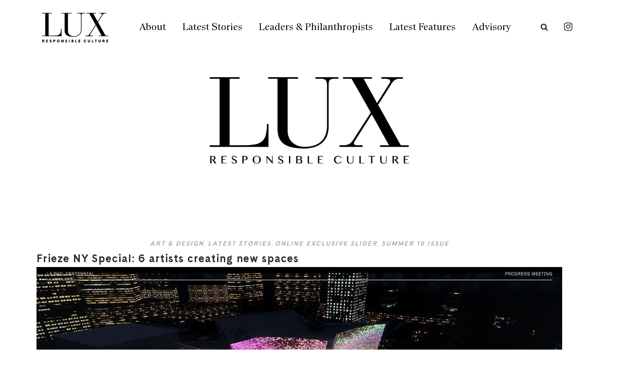

--- FILE ---
content_type: text/html; charset=UTF-8
request_url: https://www.lux-mag.com/tag/klaus-pinter/
body_size: 42581
content:
<!DOCTYPE html>
<html lang="en-GB" class="no-js" >
    <!-- start -->
    <head>
        <meta charset="UTF-8" />
        <meta name="viewport" content="width=device-width, initial-scale=1, maximum-scale=1" />
        <meta name="format-detection" content="telephone=no">
        <meta name="google-site-verification" content="s-Dc4fxNH4orGzRxiWTrCHNPN0HLKlBI3hAcocIMIHs" />
        
        <meta name='robots' content='noindex, follow' />
	<style>img:is([sizes="auto" i], [sizes^="auto," i]) { contain-intrinsic-size: 3000px 1500px }</style>
	
	<!-- This site is optimized with the Yoast SEO plugin v23.4 - https://yoast.com/wordpress/plugins/seo/ -->
	<title>Klaus Pinter - Lux Magazine</title>
	<meta property="og:locale" content="en_GB" />
	<meta property="og:type" content="article" />
	<meta property="og:title" content="Klaus Pinter - Lux Magazine" />
	<meta property="og:url" content="https://www.lux-mag.com/tag/klaus-pinter/" />
	<meta property="og:site_name" content="Lux Magazine" />
	<meta name="twitter:card" content="summary_large_image" />
	<script type="application/ld+json" class="yoast-schema-graph">{"@context":"https://schema.org","@graph":[{"@type":"CollectionPage","@id":"https://www.lux-mag.com/tag/klaus-pinter/","url":"https://www.lux-mag.com/tag/klaus-pinter/","name":"Klaus Pinter - Lux Magazine","isPartOf":{"@id":"https://www.lux-mag.com/#website"},"primaryImageOfPage":{"@id":"https://www.lux-mag.com/tag/klaus-pinter/#primaryimage"},"image":{"@id":"https://www.lux-mag.com/tag/klaus-pinter/#primaryimage"},"thumbnailUrl":"https://www.lux-mag.com/wp-content/uploads/2019/05/WDCH-Dreams_Page_36.jpg","inLanguage":"en-GB"},{"@type":"ImageObject","inLanguage":"en-GB","@id":"https://www.lux-mag.com/tag/klaus-pinter/#primaryimage","url":"https://www.lux-mag.com/wp-content/uploads/2019/05/WDCH-Dreams_Page_36.jpg","contentUrl":"https://www.lux-mag.com/wp-content/uploads/2019/05/WDCH-Dreams_Page_36.jpg","width":1200,"height":675,"caption":"‘WDCH Dreams’ (2018) by Refik Anadol"},{"@type":"WebSite","@id":"https://www.lux-mag.com/#website","url":"https://www.lux-mag.com/","name":"Lux Magazine","description":"The world&#039;s pre-eminent luxury lifestyle magazine","publisher":{"@id":"https://www.lux-mag.com/#organization"},"potentialAction":[{"@type":"SearchAction","target":{"@type":"EntryPoint","urlTemplate":"https://www.lux-mag.com/?s={search_term_string}"},"query-input":{"@type":"PropertyValueSpecification","valueRequired":true,"valueName":"search_term_string"}}],"inLanguage":"en-GB"},{"@type":"Organization","@id":"https://www.lux-mag.com/#organization","name":"Lux Magazine","url":"https://www.lux-mag.com/","logo":{"@type":"ImageObject","inLanguage":"en-GB","@id":"https://www.lux-mag.com/#/schema/logo/image/","url":"https://www.lux-mag.com/wp-content/uploads/2020/11/LUXNEW-logo-1.jpg","contentUrl":"https://www.lux-mag.com/wp-content/uploads/2020/11/LUXNEW-logo-1.jpg","width":2196,"height":1103,"caption":"Lux Magazine"},"image":{"@id":"https://www.lux-mag.com/#/schema/logo/image/"},"sameAs":["https://www.instagram.com/luxresponsibleluxury/?hl=en"]}]}</script>
	<!-- / Yoast SEO plugin. -->


<link rel='dns-prefetch' href='//use.fontawesome.com' />
<link rel='dns-prefetch' href='//fonts.googleapis.com' />
<link rel="alternate" type="application/rss+xml" title="Lux Magazine &raquo; Feed" href="https://www.lux-mag.com/feed/" />
<link rel="alternate" type="application/rss+xml" title="Lux Magazine &raquo; Comments Feed" href="https://www.lux-mag.com/comments/feed/" />
<link rel="alternate" type="application/rss+xml" title="Lux Magazine &raquo; Klaus Pinter Tag Feed" href="https://www.lux-mag.com/tag/klaus-pinter/feed/" />
<script type="text/javascript">
/* <![CDATA[ */
window._wpemojiSettings = {"baseUrl":"https:\/\/s.w.org\/images\/core\/emoji\/16.0.1\/72x72\/","ext":".png","svgUrl":"https:\/\/s.w.org\/images\/core\/emoji\/16.0.1\/svg\/","svgExt":".svg","source":{"concatemoji":"https:\/\/www.lux-mag.com\/wp-includes\/js\/wp-emoji-release.min.js?ver=6.8.3"}};
/*! This file is auto-generated */
!function(s,n){var o,i,e;function c(e){try{var t={supportTests:e,timestamp:(new Date).valueOf()};sessionStorage.setItem(o,JSON.stringify(t))}catch(e){}}function p(e,t,n){e.clearRect(0,0,e.canvas.width,e.canvas.height),e.fillText(t,0,0);var t=new Uint32Array(e.getImageData(0,0,e.canvas.width,e.canvas.height).data),a=(e.clearRect(0,0,e.canvas.width,e.canvas.height),e.fillText(n,0,0),new Uint32Array(e.getImageData(0,0,e.canvas.width,e.canvas.height).data));return t.every(function(e,t){return e===a[t]})}function u(e,t){e.clearRect(0,0,e.canvas.width,e.canvas.height),e.fillText(t,0,0);for(var n=e.getImageData(16,16,1,1),a=0;a<n.data.length;a++)if(0!==n.data[a])return!1;return!0}function f(e,t,n,a){switch(t){case"flag":return n(e,"\ud83c\udff3\ufe0f\u200d\u26a7\ufe0f","\ud83c\udff3\ufe0f\u200b\u26a7\ufe0f")?!1:!n(e,"\ud83c\udde8\ud83c\uddf6","\ud83c\udde8\u200b\ud83c\uddf6")&&!n(e,"\ud83c\udff4\udb40\udc67\udb40\udc62\udb40\udc65\udb40\udc6e\udb40\udc67\udb40\udc7f","\ud83c\udff4\u200b\udb40\udc67\u200b\udb40\udc62\u200b\udb40\udc65\u200b\udb40\udc6e\u200b\udb40\udc67\u200b\udb40\udc7f");case"emoji":return!a(e,"\ud83e\udedf")}return!1}function g(e,t,n,a){var r="undefined"!=typeof WorkerGlobalScope&&self instanceof WorkerGlobalScope?new OffscreenCanvas(300,150):s.createElement("canvas"),o=r.getContext("2d",{willReadFrequently:!0}),i=(o.textBaseline="top",o.font="600 32px Arial",{});return e.forEach(function(e){i[e]=t(o,e,n,a)}),i}function t(e){var t=s.createElement("script");t.src=e,t.defer=!0,s.head.appendChild(t)}"undefined"!=typeof Promise&&(o="wpEmojiSettingsSupports",i=["flag","emoji"],n.supports={everything:!0,everythingExceptFlag:!0},e=new Promise(function(e){s.addEventListener("DOMContentLoaded",e,{once:!0})}),new Promise(function(t){var n=function(){try{var e=JSON.parse(sessionStorage.getItem(o));if("object"==typeof e&&"number"==typeof e.timestamp&&(new Date).valueOf()<e.timestamp+604800&&"object"==typeof e.supportTests)return e.supportTests}catch(e){}return null}();if(!n){if("undefined"!=typeof Worker&&"undefined"!=typeof OffscreenCanvas&&"undefined"!=typeof URL&&URL.createObjectURL&&"undefined"!=typeof Blob)try{var e="postMessage("+g.toString()+"("+[JSON.stringify(i),f.toString(),p.toString(),u.toString()].join(",")+"));",a=new Blob([e],{type:"text/javascript"}),r=new Worker(URL.createObjectURL(a),{name:"wpTestEmojiSupports"});return void(r.onmessage=function(e){c(n=e.data),r.terminate(),t(n)})}catch(e){}c(n=g(i,f,p,u))}t(n)}).then(function(e){for(var t in e)n.supports[t]=e[t],n.supports.everything=n.supports.everything&&n.supports[t],"flag"!==t&&(n.supports.everythingExceptFlag=n.supports.everythingExceptFlag&&n.supports[t]);n.supports.everythingExceptFlag=n.supports.everythingExceptFlag&&!n.supports.flag,n.DOMReady=!1,n.readyCallback=function(){n.DOMReady=!0}}).then(function(){return e}).then(function(){var e;n.supports.everything||(n.readyCallback(),(e=n.source||{}).concatemoji?t(e.concatemoji):e.wpemoji&&e.twemoji&&(t(e.twemoji),t(e.wpemoji)))}))}((window,document),window._wpemojiSettings);
/* ]]> */
</script>
<link rel='stylesheet' id='sbi_styles-css' href='https://www.lux-mag.com/wp-content/plugins/instagram-feed/css/sbi-styles.min.css?ver=6.5.0' type='text/css' media='all' />
<style id='wp-emoji-styles-inline-css' type='text/css'>

	img.wp-smiley, img.emoji {
		display: inline !important;
		border: none !important;
		box-shadow: none !important;
		height: 1em !important;
		width: 1em !important;
		margin: 0 0.07em !important;
		vertical-align: -0.1em !important;
		background: none !important;
		padding: 0 !important;
	}
</style>
<link rel='stylesheet' id='wp-block-library-css' href='https://www.lux-mag.com/wp-includes/css/dist/block-library/style.min.css?ver=6.8.3' type='text/css' media='all' />
<style id='classic-theme-styles-inline-css' type='text/css'>
/*! This file is auto-generated */
.wp-block-button__link{color:#fff;background-color:#32373c;border-radius:9999px;box-shadow:none;text-decoration:none;padding:calc(.667em + 2px) calc(1.333em + 2px);font-size:1.125em}.wp-block-file__button{background:#32373c;color:#fff;text-decoration:none}
</style>
<style id='global-styles-inline-css' type='text/css'>
:root{--wp--preset--aspect-ratio--square: 1;--wp--preset--aspect-ratio--4-3: 4/3;--wp--preset--aspect-ratio--3-4: 3/4;--wp--preset--aspect-ratio--3-2: 3/2;--wp--preset--aspect-ratio--2-3: 2/3;--wp--preset--aspect-ratio--16-9: 16/9;--wp--preset--aspect-ratio--9-16: 9/16;--wp--preset--color--black: #000000;--wp--preset--color--cyan-bluish-gray: #abb8c3;--wp--preset--color--white: #ffffff;--wp--preset--color--pale-pink: #f78da7;--wp--preset--color--vivid-red: #cf2e2e;--wp--preset--color--luminous-vivid-orange: #ff6900;--wp--preset--color--luminous-vivid-amber: #fcb900;--wp--preset--color--light-green-cyan: #7bdcb5;--wp--preset--color--vivid-green-cyan: #00d084;--wp--preset--color--pale-cyan-blue: #8ed1fc;--wp--preset--color--vivid-cyan-blue: #0693e3;--wp--preset--color--vivid-purple: #9b51e0;--wp--preset--gradient--vivid-cyan-blue-to-vivid-purple: linear-gradient(135deg,rgba(6,147,227,1) 0%,rgb(155,81,224) 100%);--wp--preset--gradient--light-green-cyan-to-vivid-green-cyan: linear-gradient(135deg,rgb(122,220,180) 0%,rgb(0,208,130) 100%);--wp--preset--gradient--luminous-vivid-amber-to-luminous-vivid-orange: linear-gradient(135deg,rgba(252,185,0,1) 0%,rgba(255,105,0,1) 100%);--wp--preset--gradient--luminous-vivid-orange-to-vivid-red: linear-gradient(135deg,rgba(255,105,0,1) 0%,rgb(207,46,46) 100%);--wp--preset--gradient--very-light-gray-to-cyan-bluish-gray: linear-gradient(135deg,rgb(238,238,238) 0%,rgb(169,184,195) 100%);--wp--preset--gradient--cool-to-warm-spectrum: linear-gradient(135deg,rgb(74,234,220) 0%,rgb(151,120,209) 20%,rgb(207,42,186) 40%,rgb(238,44,130) 60%,rgb(251,105,98) 80%,rgb(254,248,76) 100%);--wp--preset--gradient--blush-light-purple: linear-gradient(135deg,rgb(255,206,236) 0%,rgb(152,150,240) 100%);--wp--preset--gradient--blush-bordeaux: linear-gradient(135deg,rgb(254,205,165) 0%,rgb(254,45,45) 50%,rgb(107,0,62) 100%);--wp--preset--gradient--luminous-dusk: linear-gradient(135deg,rgb(255,203,112) 0%,rgb(199,81,192) 50%,rgb(65,88,208) 100%);--wp--preset--gradient--pale-ocean: linear-gradient(135deg,rgb(255,245,203) 0%,rgb(182,227,212) 50%,rgb(51,167,181) 100%);--wp--preset--gradient--electric-grass: linear-gradient(135deg,rgb(202,248,128) 0%,rgb(113,206,126) 100%);--wp--preset--gradient--midnight: linear-gradient(135deg,rgb(2,3,129) 0%,rgb(40,116,252) 100%);--wp--preset--font-size--small: 13px;--wp--preset--font-size--medium: 20px;--wp--preset--font-size--large: 36px;--wp--preset--font-size--x-large: 42px;--wp--preset--spacing--20: 0.44rem;--wp--preset--spacing--30: 0.67rem;--wp--preset--spacing--40: 1rem;--wp--preset--spacing--50: 1.5rem;--wp--preset--spacing--60: 2.25rem;--wp--preset--spacing--70: 3.38rem;--wp--preset--spacing--80: 5.06rem;--wp--preset--shadow--natural: 6px 6px 9px rgba(0, 0, 0, 0.2);--wp--preset--shadow--deep: 12px 12px 50px rgba(0, 0, 0, 0.4);--wp--preset--shadow--sharp: 6px 6px 0px rgba(0, 0, 0, 0.2);--wp--preset--shadow--outlined: 6px 6px 0px -3px rgba(255, 255, 255, 1), 6px 6px rgba(0, 0, 0, 1);--wp--preset--shadow--crisp: 6px 6px 0px rgba(0, 0, 0, 1);}:where(.is-layout-flex){gap: 0.5em;}:where(.is-layout-grid){gap: 0.5em;}body .is-layout-flex{display: flex;}.is-layout-flex{flex-wrap: wrap;align-items: center;}.is-layout-flex > :is(*, div){margin: 0;}body .is-layout-grid{display: grid;}.is-layout-grid > :is(*, div){margin: 0;}:where(.wp-block-columns.is-layout-flex){gap: 2em;}:where(.wp-block-columns.is-layout-grid){gap: 2em;}:where(.wp-block-post-template.is-layout-flex){gap: 1.25em;}:where(.wp-block-post-template.is-layout-grid){gap: 1.25em;}.has-black-color{color: var(--wp--preset--color--black) !important;}.has-cyan-bluish-gray-color{color: var(--wp--preset--color--cyan-bluish-gray) !important;}.has-white-color{color: var(--wp--preset--color--white) !important;}.has-pale-pink-color{color: var(--wp--preset--color--pale-pink) !important;}.has-vivid-red-color{color: var(--wp--preset--color--vivid-red) !important;}.has-luminous-vivid-orange-color{color: var(--wp--preset--color--luminous-vivid-orange) !important;}.has-luminous-vivid-amber-color{color: var(--wp--preset--color--luminous-vivid-amber) !important;}.has-light-green-cyan-color{color: var(--wp--preset--color--light-green-cyan) !important;}.has-vivid-green-cyan-color{color: var(--wp--preset--color--vivid-green-cyan) !important;}.has-pale-cyan-blue-color{color: var(--wp--preset--color--pale-cyan-blue) !important;}.has-vivid-cyan-blue-color{color: var(--wp--preset--color--vivid-cyan-blue) !important;}.has-vivid-purple-color{color: var(--wp--preset--color--vivid-purple) !important;}.has-black-background-color{background-color: var(--wp--preset--color--black) !important;}.has-cyan-bluish-gray-background-color{background-color: var(--wp--preset--color--cyan-bluish-gray) !important;}.has-white-background-color{background-color: var(--wp--preset--color--white) !important;}.has-pale-pink-background-color{background-color: var(--wp--preset--color--pale-pink) !important;}.has-vivid-red-background-color{background-color: var(--wp--preset--color--vivid-red) !important;}.has-luminous-vivid-orange-background-color{background-color: var(--wp--preset--color--luminous-vivid-orange) !important;}.has-luminous-vivid-amber-background-color{background-color: var(--wp--preset--color--luminous-vivid-amber) !important;}.has-light-green-cyan-background-color{background-color: var(--wp--preset--color--light-green-cyan) !important;}.has-vivid-green-cyan-background-color{background-color: var(--wp--preset--color--vivid-green-cyan) !important;}.has-pale-cyan-blue-background-color{background-color: var(--wp--preset--color--pale-cyan-blue) !important;}.has-vivid-cyan-blue-background-color{background-color: var(--wp--preset--color--vivid-cyan-blue) !important;}.has-vivid-purple-background-color{background-color: var(--wp--preset--color--vivid-purple) !important;}.has-black-border-color{border-color: var(--wp--preset--color--black) !important;}.has-cyan-bluish-gray-border-color{border-color: var(--wp--preset--color--cyan-bluish-gray) !important;}.has-white-border-color{border-color: var(--wp--preset--color--white) !important;}.has-pale-pink-border-color{border-color: var(--wp--preset--color--pale-pink) !important;}.has-vivid-red-border-color{border-color: var(--wp--preset--color--vivid-red) !important;}.has-luminous-vivid-orange-border-color{border-color: var(--wp--preset--color--luminous-vivid-orange) !important;}.has-luminous-vivid-amber-border-color{border-color: var(--wp--preset--color--luminous-vivid-amber) !important;}.has-light-green-cyan-border-color{border-color: var(--wp--preset--color--light-green-cyan) !important;}.has-vivid-green-cyan-border-color{border-color: var(--wp--preset--color--vivid-green-cyan) !important;}.has-pale-cyan-blue-border-color{border-color: var(--wp--preset--color--pale-cyan-blue) !important;}.has-vivid-cyan-blue-border-color{border-color: var(--wp--preset--color--vivid-cyan-blue) !important;}.has-vivid-purple-border-color{border-color: var(--wp--preset--color--vivid-purple) !important;}.has-vivid-cyan-blue-to-vivid-purple-gradient-background{background: var(--wp--preset--gradient--vivid-cyan-blue-to-vivid-purple) !important;}.has-light-green-cyan-to-vivid-green-cyan-gradient-background{background: var(--wp--preset--gradient--light-green-cyan-to-vivid-green-cyan) !important;}.has-luminous-vivid-amber-to-luminous-vivid-orange-gradient-background{background: var(--wp--preset--gradient--luminous-vivid-amber-to-luminous-vivid-orange) !important;}.has-luminous-vivid-orange-to-vivid-red-gradient-background{background: var(--wp--preset--gradient--luminous-vivid-orange-to-vivid-red) !important;}.has-very-light-gray-to-cyan-bluish-gray-gradient-background{background: var(--wp--preset--gradient--very-light-gray-to-cyan-bluish-gray) !important;}.has-cool-to-warm-spectrum-gradient-background{background: var(--wp--preset--gradient--cool-to-warm-spectrum) !important;}.has-blush-light-purple-gradient-background{background: var(--wp--preset--gradient--blush-light-purple) !important;}.has-blush-bordeaux-gradient-background{background: var(--wp--preset--gradient--blush-bordeaux) !important;}.has-luminous-dusk-gradient-background{background: var(--wp--preset--gradient--luminous-dusk) !important;}.has-pale-ocean-gradient-background{background: var(--wp--preset--gradient--pale-ocean) !important;}.has-electric-grass-gradient-background{background: var(--wp--preset--gradient--electric-grass) !important;}.has-midnight-gradient-background{background: var(--wp--preset--gradient--midnight) !important;}.has-small-font-size{font-size: var(--wp--preset--font-size--small) !important;}.has-medium-font-size{font-size: var(--wp--preset--font-size--medium) !important;}.has-large-font-size{font-size: var(--wp--preset--font-size--large) !important;}.has-x-large-font-size{font-size: var(--wp--preset--font-size--x-large) !important;}
:where(.wp-block-post-template.is-layout-flex){gap: 1.25em;}:where(.wp-block-post-template.is-layout-grid){gap: 1.25em;}
:where(.wp-block-columns.is-layout-flex){gap: 2em;}:where(.wp-block-columns.is-layout-grid){gap: 2em;}
:root :where(.wp-block-pullquote){font-size: 1.5em;line-height: 1.6;}
</style>
<link rel='stylesheet' id='divicarousel8_swipper_css-css' href='https://www.lux-mag.com/wp-content/plugins/carousels-slider-for-divi/public/css/swiper-bundle.css?ver=1.6.3' type='text/css' media='all' />
<link rel='stylesheet' id='divicarousel8_custom_css-css' href='https://www.lux-mag.com/wp-content/plugins/carousels-slider-for-divi/public/css/custom.css?ver=1.6.3' type='text/css' media='all' />
<link rel='stylesheet' id='csbwf_sidebar_style-css' href='https://www.lux-mag.com/wp-content/plugins/custom-share-buttons-with-floating-sidebar/css/csbwfs.css?ver=6.8.3' type='text/css' media='all' />
<link rel='stylesheet' id='easy_load_more-frontend-css' href='https://www.lux-mag.com/wp-content/plugins/easy-load-more/assets/css/frontend.css?ver=1.0.0' type='text/css' media='all' />
<style id='easy_load_more-frontend-inline-css' type='text/css'>
.elm-button { background: #21759B; color: #FFFFFF; }
.elm-button:hover, .elm-button:active, .elm-button:focus { background: #4d91af; }
.elm-loading-icon { fill: #FFFFFF; stroke: #FFFFFF; }

</style>
<link rel='stylesheet' id='SFSImainCss-css' href='https://www.lux-mag.com/wp-content/plugins/ultimate-social-media-icons/css/sfsi-style.css?ver=2.9.2' type='text/css' media='all' />
<link rel='stylesheet' id='wp-pagenavi-css' href='https://www.lux-mag.com/wp-content/plugins/wp-pagenavi/pagenavi-css.css?ver=2.70' type='text/css' media='all' />
<link rel='stylesheet' id='fonts-css-css' href='https://www.lux-mag.com/wp-content/themes/amory-child/fonts/fonts.css?ver=6.8.3' type='text/css' media='all' />
<link rel='stylesheet' id='carousel-css-css' href='https://www.lux-mag.com/wp-content/themes/amory-child/css/owl.carousel.min.css?ver=6.8.3' type='text/css' media='all' />
<link rel='stylesheet' id='magnific-css-css' href='https://www.lux-mag.com/wp-content/themes/amory-child/css/magnific-popup.css?ver=6.8.3' type='text/css' media='all' />
<link rel='stylesheet' id='custom-css-css' href='https://www.lux-mag.com/wp-content/themes/amory-child/style.css?v=1769215274&#038;ver=6.8.3' type='text/css' media='all' />
<link rel='stylesheet' id='slick-css' href='https://www.lux-mag.com/wp-content/themes/amory-child/css/slick.css?ver=6.8.3' type='text/css' media='all' />
<link rel='stylesheet' id='prettyphoto-css' href='https://www.lux-mag.com/wp-content/themes/amory/css/prettyPhoto.css?ver=6.8.3' type='text/css' media='all' />
<link rel='stylesheet' id='googleFontHeading-css' href='https://fonts.googleapis.com/css?family=Yanone%20Kaffeesatz:300' type='text/css' media='all' />
<link rel='stylesheet' id='style-css' href='https://www.lux-mag.com/wp-content/themes/amory/style.css?ddv=1769215274&#038;ver=6.8.3' type='text/css' media='all' />
<style id='style-inline-css' type='text/css'>


.block_footer_text, .quote-category .blogpostcategory {font-family: Array, "Helvetica Neue", Arial, Helvetica, Verdana, sans-serif;}
body {	 
	background:#ffffff   !important;
	color:#2a2b2c;
	font-family: Array, "Helvetica Neue", Arial, Helvetica, Verdana, sans-serif;
	font-size: 13px;
	font-weight: normal;
}

::selection { background: #000; color:#fff; text-shadow: none; }

h1, h2, h3, h4, h5, h6, .block1 p, .hebe .tp-tab-desc, .post-meta a, .blog-category a {font-family: Array, "Helvetica Neue", Arial, Helvetica, Verdana, sans-serif;}
h1 { 	
	color:#2a2b2c;
	font-size: 30px !important;
	}
	
h2, .term-description p { 	
	color:#2a2b2c;
	font-size: 22px !important;
	}

h3 { 	
	color:#2a2b2c;
	font-size: 20px !important;
	}

h4 { 	
	color:#2a2b2c;
	font-size: 16px !important;
	}	
	
h5 { 	
	color:#2a2b2c;
	font-size: 14px !important;
	}	

h6 { 	
	color:#2a2b2c;
	font-size: 12px !important;
	}	

.pagenav a {font-family: Array !important;
			  font-size: ;
			  font-weight:normal;
			  color:#000;
}
.block1_lower_text p,.widget_wysija_cont .updated, .widget_wysija_cont .login .message, p.edd-logged-in, #edd_login_form, #edd_login_form p  {font-family: Array, "Helvetica Neue", Arial, Helvetica, Verdana, sans-serif !important;color:#444;font-size:14px;}

a, select, input, textarea, button{ color:#2a2b2c;}
h3#reply-title, select, input, textarea, button, .link-category .title a{font-family: Array, "Helvetica Neue", Arial, Helvetica, Verdana, sans-serif;}

.prev-post-title, .next-post-title, .blogmore, .more-link {font-family: Array, "Helvetica Neue", Arial, Helvetica, Verdana, sans-serif;}

/* ***********************
--------------------------------------
------------MAIN COLOR----------
--------------------------------------
*********************** */

a:hover, span, .current-menu-item a, .blogmore, .more-link, .pagenav.fixedmenu li a:hover, .widget ul li a:hover,.pagenav.fixedmenu li.current-menu-item > a,.block2_text a,
.blogcontent a, .sentry a, .post-meta a:hover, .sidebar .social_icons i:hover,.blog_social .addthis_toolbox a:hover, .addthis_toolbox a:hover, .content.blog .single-date, a.post-meta-author, .block1_text p,
.grid .blog-category a, .pmc-main-menu li.colored a

{
	color:#EEC43D;
}

.su-quote-style-default  {border-left:5px solid #EEC43D;}
.addthis_toolbox a i:hover {color:#EEC43D !important;}
 
/* ***********************
--------------------------------------
------------BACKGROUND MAIN COLOR----------
--------------------------------------
*********************** */

.top-cart, .widget_tag_cloud a:hover, .sidebar .widget_search #searchsubmit,
.specificComment .comment-reply-link:hover, #submit:hover,  .wpcf7-submit:hover, #submit:hover,
.link-title-previous:hover, .link-title-next:hover, .specificComment .comment-edit-link:hover, .specificComment .comment-reply-link:hover, h3#reply-title small a:hover, .pagenav li a:after,
.widget_wysija_cont .wysija-submit,.widget ul li:before, #footer .widget_search #searchsubmit, .amory-read-more a:hover, .blogpost .tags a:hover,
.mainwrap.single-default.sidebar .link-title-next:hover, .mainwrap.single-default.sidebar .link-title-previous:hover, .amory-home-deals-more a:hover, .top-search-form i:hover, .edd-submit.button.blue:hover,
ul#menu-top-menu, a.catlink:hover
  {
	background:#EEC43D ;
}
.pagenav  li li a:hover {background:none;}
.edd-submit.button.blue:hover, .cart_item.edd_checkout a:hover {background:#EEC43D !important;}
.link-title-previous:hover, .link-title-next:hover {color:#fff;}
#headerwrap {background:#ffffff;}
.pagenav {background:#222;}


#amory-slider-wrapper, .amory-rev-slider {padding-top:0pxpx;}

 /* ***********************
--------------------------------------
------------BOXED---------------------
-----------------------------------*/
  
 
 
 
/* ***********************
--------------------------------------
------------RESPONSIVE MODE----------
--------------------------------------
*********************** */


@media screen and (min-width:0px) and (max-width:1220px){
	
	/* MENU */
	
	.pagenav {width:100% !important;padding: 0px 3.2%;margin-left:-3.2%;width:100%;float:left;background:#fff;}
	.pagenav .social_icons {position:relative;text-align:center ;left:50%;margin:0 auto !important;margin-left:-90px !important;float: none;margin-top: 14px !important;}
	
	
	.block1 {width:94%;}
	.top-wrapper-content, .pmc-main-menu, .logo-inner, .widget img {width:100%;}
	.top-right {float:right;width:auto;margin-right:3%;}
	.top-left {float:left;width:auto;margin-left:3%;}
	.menu > li {padding-bottom:0;}
    #menu-main-menu-container{width:100% !important;float:left;text-align:center;border-bottom:1px solid #eee }
	.pagenav li a {padding:15px 15px 7px 15px;}
	#logo {width:100%;margin:35px 0 25px 0px !important;float:left;}
	.top-search-form {margin:-15px 10px 15px 0px;}
	ul#menu-top-menu {top:-1px;right:50%;padding-left:0;margin-right:-80px;}
	ul#menu-top-menu li:first-child a {border:none;}
	
	.news-wrapper-content{margin-top:80px;}
	.top-search-form input {top:84px;}
	
	.mainwrap {padding-top:50px;}
	.page .mainwrap{padding-top:0px;}
	.menu > li.has-sub-menu:after{margin-top:14px;}
	.relatedPosts {min-width:initial;width:auto !important;}
	.main, #footerb, #footer, .news-wrapper-content {width: 94%; padding-left:3%;padding-right:3%; }
	
	.news-wrapper-content .news {width:auto;}
	.top-nav {width: 100%; padding-left:0%;padding-right:0%;}
	.pagecontent, .block2_content, #footerinside{width:100%;}
    .blogimage img, .blogsingleimage img, .related img, #slider-category img{width:100%;height:auto;}
	.wp-video, .mejs-container, .mejs-container embed, .wp-video-shortcode {width:100% !important;height:100% !important;min-height:200px;}
	
	.bx-viewport {height:auto;}
	.pagenav .social_icons {float:left;}
	
	.block2_social:before, .social_text, .pagenav.fixedmenu {display:none !important;}
	.block2_social .social_content  {margin-left:0;}
	.block2_social .social_content {margin-top:0;}
	.block2_social {top:0; padding:10px;background:#fff;}
	.block1 p, .block1 a:hover p {font-size:16px;}
	
	/* BLOG */
	
	.widget h3:after {margin-left:47.5%;}
	.blog_social, .socialsingle {background-position: -11px 21px;}
	.right-part {width:85%;}
	.mainwrap.single-default.sidebar .right-part {width:70% !important;}
	.mainwrap.single-default.sidebar .related img{max-width:initial;}
	
	.sidebar.default .blogpostcategory {width:91%;}
	.singledefult .blogpost {min-width:initial;}
	
	/* GRID BLOG */
	
	#amory-grid-sort {width:100%;}
	.amory-grid .blogpostcategory, .amory-grid .content.blog {width:initial;}
	.amory-grid .blogpostcategory {height:auto !important; }
	
	.amory-grid-2 .amory-blog-image{width:100%;}
	.amory-grid-2 .amory-blog-image img {max-width:100% !important;}
	.amory-grid-2 .amory-blog-content {width:100%;border-bottom:5px solid #eee;min-height:250px;}
	.amory-grid-2 .amory-blog-content.left {margin-left:0;}
	.amory-grid-2 .amory-blog-image.right {margin-right:0;}
	.amory-grid-2 .amory-blog-content.left .blog-category, .amory-grid-2 .amory-blog-content.left h2.title , .amory-grid-2 .amory-blog-content.left .post-meta, .amory-grid-2 .amory-blog-content.left p  {text-align:left !important;}
	.amory-grid-2.sidebar .blogpostcategory {min-width:100%;}
	.sidebar.default .blogpostcategory {min-width:initial;}
	
	/* FOOTER */
	.lowerfooter {height:2px;padding:0;margin-top:0px;}
	.footer_widget3 {float:left;}
	
	.left-footer-content, .right-footer-content {margin-top:30px;}
	
	/* WITH SIDEBAR */
	
	.mainwrap .content.blog {width:100% !important;}
	.mainwrap.sidebar .content.blog, .mainwrap.single-default.sidebar .main .content.singledefult,.sidebar .content.singlepage{width:60% !important;margin-right:1% !important;}
	.sidebar .content.singlepage {width:55% !important;}
	.mainwrap.sidebar .postcontent, .mainwrap.single-default.sidebar .content.singledefult .related img  {width:100% !important;}
	.mainwrap .sidebar {width: 27.4% !important; float: left; }	
	.widget-line {width:100%;}
	.mainwrap.blog.sidebar .main .content.blog .blogimage img, .mainwrap.single-default.sidebar .main .content.singledefult .blogsingleimage img {padding:0;}
	.link-category .title, .sidebar .link-category .title {display:block;float:left;position:relative;width:100%;margin-top:0;padding:0 !important; }
	.su-column img {height:auto;}
	
	.block2_text {width:48%;max-height:initial;}
	
	.sidebar-deals {width:100%;}
	.page .widget.deals {width:90% !important;}
}

@media screen and (min-width:0px) and (max-width:1140px){
	#pmc-tabs ul li a {width:202%;}
}

@media screen and (min-width:0px) and (max-width:960px){
	
	textarea#comment {width:85%;}
	.pagenav .menu, .postcontent.singledefult .share-post::before, .postcontent.singledefult .share-post::after, .blog-category:before, .blog-category:after{display:none;}
	.pagenav {padding: 0px 3.2%;margin-left:-3.2%;width:100%;float:left;}
	.pagenav .social_icons {position:relative;text-align:center ;left:50%;margin:0 auto !important;margin-left:-95px !important;float: none;margin-top: 14px !important;}
	
	
	/* MENU */
	
	.respMenu {width:100% !important;float:none !important; text-transform:uppercase;background:#fff;background:rgba(255,255,255,1);border-left:1px solid #eee;border-right:1px solid #eee; text-align: center; color:#121212;font-weight:normal;     cursor:pointer;display:block;}
	.resp_menu_button {font-size:14px;position:absolute;display:inline-block; text-align:center;margin:0 auto;top:30px;color:#222;z-index:9999;width:32px;height:24px;margin-left:-16px;}
	.respMenu.noscroll a i {display:none;}
	
	.respMenu .menu-main-menu-container {margin-top:60px;}
	.event-type-selector-dropdown {display:none;margin-top:60px;}
	.respMenu a{border-left:1px solid #eee;border-right:1px solid #eee; background:#fff;width:94%;font-size:14px;font-weight:bold;padding:10px 3%; border-bottom:1px solid #ddd;text-transform:uppercase !important;float:left;text-align: left !important;text-transform:none;font-weight:normal;}
	
	.top-search-form {margin:-30px 10px 25px 0px;}
	#logo img {margin-bottom:10px;}
	
	.right-part {width:80%;}
	.mainwrap.single-default.sidebar .right-part {width:55% !important;}
	
	textarea {width:97%;}
	

	.mainwrap.single-default .blog_social {margin-left:30px;}
	.quote-category .blogpostcategory .meta p:before, .quote-category .blogpostcategory .meta p:after {display:none;}
	.quote-category .blogpostcategory p {text-indent:0;}
	
	.block2_text{margin-left:0; background:none;-webkit-box-shadow:none;-moz-box-shadow:none;box-shadow:none;width:90%;}
	.block2_img {text-align:center;background:none;width:100%;padding:35px 0;}
	.block2_img .block2_img_big{float:none}
	.block2 {background:#fff;}
	
	.mainwrap.blog.sidebar.grid .main .content.blog .blogimage img {max-width:200px;height:auto;}
	
}

@media screen and (min-width:0px) and (max-width:768px){
	#pmc-tabs ul li a {width:101.1%;}
	
	h1 {font-size:48px !important;}
	h2 {font-size:36px !important;}
	h3 {font-size:28px !important;}
	h4 {font-size:24px !important;}
	h5 {font-size:22px !important;}
	h6 {font-size:18px !important;}
    .right-part{width:78%;}
	.mainwrap.single-default.sidebar .right-part  {width:75% !important;}
	#logo img {max-width:90%;height:auto;}

	.link-title-next {float:left;padding-left:25px;}
	.link-title-next span, .next-post-title {float:left;text-align:left;}
	.mainwrap.single-default .link-title-next, .mainwrap.single-default .link-title-previous  {width: 90%;float:left;margin-top:10px;}
	.link-title-next {float:left;padding-left:25px;padding-right:0;}
	
	.blog-category em:before,.blog-category em:after{display:none;}
	
	/* WITH SIDEBAR */
	.bibliographical-info {padding:0 20px;}
	.mainwrap .sidebar {width:90% !important;float:left !important;margin-left:0;margin-top:40px !important;}
	.mainwrap.blog.sidebar .sidebar, .mainwrap.single-default.sidebar .sidebar, .mainwrap.sidebar .sidebar, .sidebar .widget {margin-left:0;}
	.mainwrap.sidebar .content.blog, .mainwrap.single-default.sidebar .main .content.singledefult,.sidebar .content.singlepage {width:100% !important;}
	.sidebar .content.singlepage, .content.singlepage {width:85% !important;}
	#footer .wttitle {float:none;}
	
	.amory-grid .content.blog .blogpostcategory, .amory-grid .content.blog .blogpostcategory, .amory-grid .content.blog .slider-category{margin-right:0;}
	a.catlink {margin-bottom:20px;}

	
	.bx-pager.bx-custom-pager {display:none;}
}

@media screen and (min-width:0px) and (max-width:720px){
	
	#footer .widget h3{text-align:center;}
	.footer_widget1, .footer_widget2, .footer_widget3 {width:100%;text-align:center;}
	.footer_widget3 {margin-bottom:30px;}
	.footer_widget2 .widget.widget_text p {padding-left:0;}
	#footer .social_icons {float:left;margin-top:20px;position:relative;left:50%;margin-left:-100px;  }
	.footer_widget1 {margin-bottom:30px;}
	
	#footerb .copyright {float:left;margin-top:30px; text-align:center;}
	.right-part {width:75%;}
	.widget-date {text-align:left;}

	img.alignleft, img.alignright {width:100%;height:auto;margin-bottom:20px;}
}

@media screen and (min-width:0px) and (max-width:620px){
	#logo img {max-width:80%;height:auto;}
	.singledefult .blogpost {width:85%;}
	#pmc-tabs ul li a {width:202%;}
	.amory-grid-2 .amory-blog-content {padding-bottom:25px;}
	.quote-category .blogpostcategory {font-size:24px;line-height:34px;}
	.mainwrap.blog.sidebar h2.title, .mainwrap.single-default.sidebar h2.title {font-size:24px !important;}
	.block1 a{width:94%;padding-left:3%;padding-right:3%; float:left;}
	.block1 p, .block1 a:hover p {}
	.block1 {background:#FAFAFA;}
	.block2_social {width: 100%;left:0;margin:0; position:relative;float:left;background:#f4f4f4 !important;padding:25px 0 15px 0;}
	.block2_social .social_content {width:auto;}
	
	.left-footer-content, .right-footer-content {width:100%;float:left;text-align:center;margin-top:0;}
	
	.related .one_third {width:100%;margin-bottom:30px;}
	.right-part {width:70%;}
	
	
	.addthis_toolbox a:first-child{margin-left:0;}
	
	.post-meta {margin-left:0;}
	.post-meta a:after {display:none;}
	.blog_social, .socialsingle {float:left;margin:10px 0;}
	.post-meta a {width:100%;float:left;}
	.bottomBlog {float:left;}
	
	.block2_content {margin-top:10px;}
	
	/* INSTAGRAM */
	
	h5.block3-instagram-title {font-size:36px !important;}
	.block3-instagram-username {display:none;}
	.link-category .title a {line-height:40px;}
	
	/* NEWSLETTER */
	
	.news-wrapper-content .news .widget_wysija_cont form {float:left;width:100%;}
	.news-wrapper-content .news .widget_wysija_cont .wysija-submit, .news-wrapper-content .news .widget_wysija input {width:100%;text-align:center;margin:0 !important;float:left;padding:0 !important;}
	.news-wrapper-content .news .widget_wysija_cont .wysija-submit {margin-bottom:20px !important;}
	.news-wrapper-content .news .wysija-paragraph {float:none;}
	
	.single .post-meta em {display:none;}
	
	.blog-info {float:left;}
	.mainwrap.single-default .blog_social {margin-left:0;}
	.mainwrap.blog.sidebar.grid .main .content.blog .blogimage img {max-width:100%;}
	.mainwrap.blog.sidebar.grid .main .content.blog .blogimage {margin-right:0;}
}
	
	
@media screen and (min-width:0px) and (max-width:515px){	
	.specificComment .blogAuthor {display:none;}
	.right-part {width:100%;}
	.mainwrap.single-default.sidebar .right-part  {width:100% !important;}
	h1 {font-size:40px !important;}
	h2, .mainwrap.blog.sidebar h2.title, .mainwrap.single-default.sidebar h2.title {font-size:20px !important;}
	h3 {font-size:24px !important;}
	h4 {font-size:20px !important;}
	h5 {font-size:18px !important;}
	h6 {font-size:16px !important;}
	.blog_category {font-size:13px;}
	.gallery-single {text-align:center;}
	.image-gallery, .gallery-item {float:none;}
	.top-right {float:left;}
	.post-meta:after {display:none;}
	.post-meta{padding:0 15px 0 0px !important;font-size:12px !important;}
	.blog_time_read {margin-top:0;}
	
	
	/* BLOG */
	
	.sidebar.default .blogpostcategory {width:83%;}
	.mainwrap .sidebar {width:80% !important;}
	.mainwrap.blog.sidebar .blog_social, .mainwrap.blog .blog_social {float:left;}
	
	
	
	.block2_text{width:80%;}
}

@media screen\0 {
	 .resp_menu_button{margin-left:48%;}
}

@media screen and (min-width:0px) and (max-width:415px){	
	
}

@media 
(-webkit-min-device-pixel-ratio: 2), 
(min-resolution: 192dpi) { 
 
	}
	
	

/* ***********************
--------------------------------------
------------CUSTOM CSS----------
--------------------------------------
*********************** */

 
</style>
<style id='divi-builder-style-inline-inline-css' type='text/css'>
#wp-admin-bar-et-use-visual-builder a:before{font-family:ETmodules!important;content:"\e625";font-size:30px!important;width:28px;margin-top:-3px;color:#974df3!important}#wp-admin-bar-et-use-visual-builder:hover a:before{color:#fff!important}#wp-admin-bar-et-use-visual-builder:hover a,#wp-admin-bar-et-use-visual-builder a:hover{transition:background-color .5s ease;-webkit-transition:background-color .5s ease;-moz-transition:background-color .5s ease;background-color:#7e3bd0!important;color:#fff!important}* html .clearfix,:first-child+html .clearfix{zoom:1}.iphone .et_pb_section_video_bg video::-webkit-media-controls-start-playback-button{display:none!important;-webkit-appearance:none}.et_mobile_device .et_pb_section_parallax .et_pb_parallax_css{background-attachment:scroll}.et-social-facebook a.icon:before{content:"\e093"}.et-social-twitter a.icon:before{content:"\e094"}.et-social-google-plus a.icon:before{content:"\e096"}.et-social-instagram a.icon:before{content:"\e09a"}.et-social-rss a.icon:before{content:"\e09e"}.ai1ec-single-event:after{content:" ";display:table;clear:both}.evcal_event_details .evcal_evdata_cell .eventon_details_shading_bot.eventon_details_shading_bot{z-index:3}.wp-block-divi-layout{margin-bottom:1em}#et-boc .et-l{text-shadow:none}#et-boc .et-l .hentry,#et-boc .et-l a,#et-boc .et-l a:active,#et-boc .et-l blockquote,#et-boc .et-l div,#et-boc .et-l em,#et-boc .et-l form,#et-boc .et-l h1,#et-boc .et-l h2,#et-boc .et-l h3,#et-boc .et-l h4,#et-boc .et-l h5,#et-boc .et-l h6,#et-boc .et-l hr,#et-boc .et-l iframe,#et-boc .et-l img,#et-boc .et-l input,#et-boc .et-l label,#et-boc .et-l li,#et-boc .et-l object,#et-boc .et-l ol,#et-boc .et-l p,#et-boc .et-l span,#et-boc .et-l strong,#et-boc .et-l textarea,#et-boc .et-l ul,#et-boc .et-l video{text-align:inherit;margin:0;padding:0;border:none;outline:0;vertical-align:baseline;background:transparent;letter-spacing:normal;color:inherit;box-shadow:none;-webkit-box-shadow:none;-moz-box-shadow:none;text-shadow:inherit;border-radius:0;-moz-border-radius:0;-webkit-border-radius:0;transition:none}#et-boc .et-l h1,#et-boc .et-l h2,#et-boc .et-l h3,#et-boc .et-l h4,#et-boc .et-l h5,#et-boc .et-l h6{line-height:1em;padding-bottom:10px;font-weight:500;text-transform:none;font-style:normal}#et-boc .et-l ol,#et-boc .et-l ul{list-style:none;text-align:inherit}#et-boc .et-l ol li,#et-boc .et-l ul li{padding-left:0;background:none;margin-left:0}#et-boc .et-l blockquote{quotes:none}#et-boc .et-l blockquote:after,#et-boc .et-l blockquote:before{content:"";content:none}#et-boc .et-l :focus{outline:0}#et-boc .et-l article,#et-boc .et-l aside,#et-boc .et-l footer,#et-boc .et-l header,#et-boc .et-l hgroup,#et-boc .et-l nav,#et-boc .et-l section{display:block}#et-boc .et-l input[type=email],#et-boc .et-l input[type=number],#et-boc .et-l input[type=password],#et-boc .et-l input[type=text]{height:49px}#et-boc .et-l a{text-decoration:none!important}#et-boc .et-l p{padding-bottom:1em;color:inherit!important}#et-boc .et-l p:last-of-type{padding-bottom:0}#et-boc .et-l img{max-width:100%;height:auto}#et-boc .et-l embed,#et-boc .et-l iframe,#et-boc .et-l object,#et-boc .et-l video{max-width:100%}.et-db #et-boc .et-l .et_pb_widget_area .enigma_sidebar_widget #searchform .input-group-btn,.et-db #et-boc .et-l .et_pb_widget_area .widget_search .large-2,.et-db #et-boc .et-l .et_pb_widget_area .widget_search .small-2,.et-db #et-boc .et-l .et_pb_widget_area .widget_search>form>.input-group>span.input-group-btn{position:absolute;top:0;right:0;z-index:5;width:80px}.et-db #et-boc .et-l .et_pb_module a{color:#2ea3f2}.et-db #et-boc .et-l .et_pb_module .sticky h2,.et-db #et-boc .et-l .et_pb_module h2 a{color:inherit!important}.et-db #et-boc .et-l .et_pb_module input{margin:0}.et-db #et-boc .et-l .et_pb_module .post-meta{position:relative}.et-db #et-boc .et-l .et_pb_bg_layout_dark a{color:#fff}.et-db #et-boc .et-l .et-pb-slider-arrows a:before,.et-db #et-boc .et-l .et_pb_video_play:before,.et-db #et-boc .et-l ul.et_pb_member_social_links a:before{color:inherit}.et-db #et-boc .et-l ul.et_pb_social_media_follow .et_pb_social_icon a.icon{top:auto;position:relative}.et-db #et-boc .et-l .clearfix{clear:none;display:inline;display:initial}.et-db #et-boc .et-l address.clearfix,.et-db #et-boc .et-l article.clearfix,.et-db #et-boc .et-l aside.clearfix,.et-db #et-boc .et-l blockquote.clearfix,.et-db #et-boc .et-l canvas.clearfix,.et-db #et-boc .et-l dd.clearfix,.et-db #et-boc .et-l div.clearfix,.et-db #et-boc .et-l dl.clearfix,.et-db #et-boc .et-l fieldset.clearfix,.et-db #et-boc .et-l figcaption.clearfix,.et-db #et-boc .et-l figure.clearfix,.et-db #et-boc .et-l footer.clearfix,.et-db #et-boc .et-l form.clearfix,.et-db #et-boc .et-l h1.clearfix,.et-db #et-boc .et-l h2.clearfix,.et-db #et-boc .et-l h3.clearfix,.et-db #et-boc .et-l h4.clearfix,.et-db #et-boc .et-l h5.clearfix,.et-db #et-boc .et-l h6.clearfix,.et-db #et-boc .et-l header.clearfix,.et-db #et-boc .et-l hgroup.clearfix,.et-db #et-boc .et-l hr.clearfix,.et-db #et-boc .et-l main.clearfix,.et-db #et-boc .et-l nav.clearfix,.et-db #et-boc .et-l noscript.clearfix,.et-db #et-boc .et-l ol.clearfix,.et-db #et-boc .et-l output.clearfix,.et-db #et-boc .et-l p.clearfix,.et-db #et-boc .et-l pre.clearfix,.et-db #et-boc .et-l section.clearfix,.et-db #et-boc .et-l table.clearfix,.et-db #et-boc .et-l tfoot.clearfix,.et-db #et-boc .et-l ul.clearfix,.et-db #et-boc .et-l video.clearfix{display:block}.et-db #et-boc .et-l .et_main_video_container *,.et-db #et-boc .et-l .et_pb_slide_video *,.et-db #et-boc .et-l .et_pb_video_box *{height:auto}.et-db #et-boc .et-l .et_main_video_container iframe,.et-db #et-boc .et-l .et_pb_slide_video iframe,.et-db #et-boc .et-l .et_pb_video_box iframe{height:100%}.et-db #et-boc .et-l .et_pb_module ul{overflow:visible}.et-db #et-boc .et-l .et_pb_module ol,.et-db #et-boc .et-l .et_pb_module ul,ol .et-db #et-boc .et-l .et_pb_module,ul .et-db #et-boc .et-l .et_pb_module{background:transparent}.et-db #et-boc .et-l .et_pb_module h3{display:block!important}.et-db #et-boc .et-l .et_pb_module img{max-width:100%;margin:0;border:none;padding:0;background:none;border-radius:0}.et-db #et-boc .et-l .et_pb_module img:hover{opacity:1;box-shadow:none}.et-db #et-boc .et-l .et_pb_module a:not(.wc-forward),.et-db #et-boc .et-l .et_pb_module h1 a,.et-db #et-boc .et-l .et_pb_module h2 a,.et-db #et-boc .et-l .et_pb_module h3 a,.et-db #et-boc .et-l .et_pb_module h4 a,.et-db #et-boc .et-l .et_pb_module h5 a,.et-db #et-boc .et-l .et_pb_module h6 a{line-height:1em;padding-bottom:10px;font-weight:500;text-transform:none;font-style:normal}.et-db #et-boc .et-l .et_pb_module .entry-featured-image-url{padding-bottom:0}.et-db #et-boc .et-l .et_pb_module blockquote{margin:20px 0 30px;padding-left:20px;border-left:5px solid;border-color:#2ea3f2;font-style:normal}.et-db #et-boc .et-l .et_pb_module input[type=radio]{margin-right:7px}.et-db #et-boc .et-l .et_pb_module input.text:not(.qty),.et-db #et-boc .et-l .et_pb_module input.title,.et-db #et-boc .et-l .et_pb_module input[type=email],.et-db #et-boc .et-l .et_pb_module input[type=password],.et-db #et-boc .et-l .et_pb_module input[type=tel],.et-db #et-boc .et-l .et_pb_module input[type=text],.et-db #et-boc .et-l .et_pb_module input select,.et-db #et-boc .et-l .et_pb_module input textarea{border:1px solid #bbb;color:#4e4e4e;padding:5px 10px;height:auto;width:auto}.et-db #et-boc .et-l .et_pb_module #email{width:100%}.et-db #et-boc .et-l .et-pb-slider-arrows a{color:inherit}.et-db #et-boc .et-l .et_pb_post .post-meta a{color:inherit!important}.et-db #et-boc .et-l .et_pb_counter_amount_number{letter-spacing:inherit;text-decoration:inherit}.et-db #et-boc .et-l .et_pb_blurb img{width:inherit}.et-db #et-boc .et-l .comment-content *,.et-db #et-boc .et-l .et_pb_blurb_container,.et-db #et-boc .et-l .et_pb_blurb_container *,.et-db #et-boc .et-l .et_pb_blurb_content,.et-db #et-boc .et-l .et_pb_newsletter_button_text,.et-db #et-boc .et-l .et_pb_newsletter_description *,.et-db #et-boc .et-l .et_pb_promo_description,.et-db #et-boc .et-l .et_pb_promo_description *{letter-spacing:inherit}.et-db #et-boc .et-l .et_pb_image img{width:inherit}.et-db #et-boc .et-l .et_pb_image a{line-height:0;padding-bottom:0}.et-db #et-boc .et-l .et_pb_newsletter_description{letter-spacing:inherit}.et-db #et-boc .et-l .et_pb_newsletter_form p input{background-color:#fff!important;width:100%!important}.et-db #et-boc .et-l .et_pb_text *{letter-spacing:inherit}.et-db #et-boc .et-l .et-db .et_pb_section{background-color:transparent}.et-db #et-boc .et-l .et_pb_section *{-webkit-font-smoothing:antialiased}.et-db #et-boc .et-l .pagination{width:100%;clear:both}.et-db #et-boc .et-l .pagination:after,.et-db #et-boc .et-l .pagination:before{visibility:hidden}.et-db #et-boc .et-l .pagination a{width:auto;border:none;background:transparent}.et-db #et-boc .et-l .wp-pagenavi{text-align:right;border-top:1px solid #e2e2e2;padding-top:13px;clear:both;margin-bottom:30px}.et-db #et-boc .et-l .wp-pagenavi a,.et-db #et-boc .et-l .wp-pagenavi span{color:#666;margin:0 5px;text-decoration:none;font-size:14px!important;font-weight:400!important;border:none!important}.et-db #et-boc .et-l .wp-pagenavi .nextpostslink,.et-db #et-boc .et-l .wp-pagenavi .previouspostslink{color:#999!important}.et-db #et-boc .et-l .wp-pagenavi a:hover,.et-db #et-boc .et-l .wp-pagenavi span.current{color:#82c0c7!important}.et-db #et-boc .et-l .nav-previous{float:left}.et-db #et-boc .et-l .nav-next{float:right}.et-db #et-boc .et-l article .et_pb_text_color_light,.et-db #et-boc .et-l article .et_pb_text_color_light a,.et-db #et-boc .et-l article .et_pb_text_color_light a:hover,.et-db #et-boc .et-l article .et_pb_text_color_light a:visited,.et-db #et-boc .et-l article .et_pb_text_color_light blockquote{color:#fff}.et-db #et-boc .et-l .et_pb_posts .et_pb_post{padding:0;border-top:none;border-left:0;border-right:0;border-bottom:none;background:transparent;width:100%;margin-top:0}.et-db #et-boc .et-l .et_pb_posts .et_pb_post .entry-title a,.et-db #et-boc .et-l .et_pb_posts .et_pb_post .post-content,.et-db #et-boc .et-l .et_pb_posts .et_pb_post .post-content *,.et-db #et-boc .et-l .et_pb_posts .et_pb_post .post-meta a,.et-db #et-boc .et-l .et_pb_posts .et_pb_post .post-meta span{letter-spacing:inherit}.et-db #et-boc .et-l .et_pb_blog_grid blockquote:before,.et-db #et-boc .et-l .et_pb_posts blockquote:before{display:none}.et-db #et-boc .et-l .et_pb_blog_grid a.more-link,.et-db #et-boc .et-l .et_pb_posts a.more-link{position:relative;color:inherit!important;font-size:inherit;background-color:transparent!important;float:none!important;padding:0!important;text-transform:none;line-height:normal;display:block;font-family:inherit;bottom:auto;right:auto}.et-db #et-boc .et-l .et_pb_blog_grid .column{width:100%;margin:0}.et-db #et-boc .et-l .et_pb_blog_grid .et_pb_post{padding:19px!important;background-image:none!important;float:none;width:100%;margin-top:0}.et-db #et-boc .et-l .et_pb_blog_grid .et_pb_image_container{max-width:none}.et-db #et-boc .et-l .et_pb_blog_grid_wrapper .et_pb_blog_grid article{border-bottom:1px solid #ddd!important}.et-db #et-boc .et-l .et_pb_grid_item.entry{padding:0}.et-db #et-boc .et-l .et_pb_module ul,.et-db #et-boc .et-l ul.et_pb_module{margin:0}.et-db #et-boc .et-l .et_pb_module li{list-style:none}.et-db #et-boc .et-l .et_pb_module a,.et-db #et-boc .et-l .et_pb_module a:hover{text-decoration:none}.et-db #et-boc .et-l .et_pb_module h1,.et-db #et-boc .et-l .et_pb_module h2,.et-db #et-boc .et-l .et_pb_module h3,.et-db #et-boc .et-l .et_pb_module h4,.et-db #et-boc .et-l .et_pb_module h5,.et-db #et-boc .et-l .et_pb_module h6{margin:0;text-align:inherit}.et-db #et-boc .et-l .et_pb_module .column{padding:0}.et-db #et-boc .et-l .et_pb_module p{margin:0;text-align:inherit}.et-db #et-boc .et-l .et_pb_module a:focus{outline:none}.et-db #et-boc .et-l .et_pb_module img{display:inline}.et-db #et-boc .et-l .et_pb_module span.percent-value{font-size:inherit;letter-spacing:inherit}.et-db #et-boc .et-l .et_pb_module .hentry{box-shadow:none}.et-db #et-boc .et-l .et_pb_blurb_content ol,.et-db #et-boc .et-l .et_pb_blurb_content ul,.et-db #et-boc .et-l .et_pb_code ol,.et-db #et-boc .et-l .et_pb_code ul,.et-db #et-boc .et-l .et_pb_fullwidth_header .header-content ol,.et-db #et-boc .et-l .et_pb_fullwidth_header .header-content ul,.et-db #et-boc .et-l .et_pb_newsletter_description_content ol,.et-db #et-boc .et-l .et_pb_newsletter_description_content ul,.et-db #et-boc .et-l .et_pb_promo_description ol,.et-db #et-boc .et-l .et_pb_promo_description ul,.et-db #et-boc .et-l .et_pb_slide_content ol,.et-db #et-boc .et-l .et_pb_slide_content ul,.et-db #et-boc .et-l .et_pb_tab ol,.et-db #et-boc .et-l .et_pb_tab ul,.et-db #et-boc .et-l .et_pb_team_member_description ol,.et-db #et-boc .et-l .et_pb_team_member_description ul,.et-db #et-boc .et-l .et_pb_testimonial_description_inner ol,.et-db #et-boc .et-l .et_pb_testimonial_description_inner ul,.et-db #et-boc .et-l .et_pb_text ol,.et-db #et-boc .et-l .et_pb_text ul,.et-db #et-boc .et-l .et_pb_toggle_content ol,.et-db #et-boc .et-l .et_pb_toggle_content ul{margin-top:15px;margin-bottom:15px;margin-left:25px}.et-db #et-boc .et-l .et_pb_blurb_content ul li,.et-db #et-boc .et-l .et_pb_code ul li,.et-db #et-boc .et-l .et_pb_fullwidth_header .header-content ul li,.et-db #et-boc .et-l .et_pb_newsletter_description_content ul li,.et-db #et-boc .et-l .et_pb_promo_description ul li,.et-db #et-boc .et-l .et_pb_slide_content ul li,.et-db #et-boc .et-l .et_pb_tab ul li,.et-db #et-boc .et-l .et_pb_team_member_description ul li,.et-db #et-boc .et-l .et_pb_testimonial_description_inner ul li,.et-db #et-boc .et-l .et_pb_text ul li,.et-db #et-boc .et-l .et_pb_toggle_content ul li{list-style:disc}.et-db #et-boc .et-l .et_pb_blurb_content ol li,.et-db #et-boc .et-l .et_pb_code ol li,.et-db #et-boc .et-l .et_pb_fullwidth_header .header-content ol li,.et-db #et-boc .et-l .et_pb_newsletter_description_content ol li,.et-db #et-boc .et-l .et_pb_promo_description ol li,.et-db #et-boc .et-l .et_pb_slide_content ol li,.et-db #et-boc .et-l .et_pb_tab ol li,.et-db #et-boc .et-l .et_pb_team_member_description ol li,.et-db #et-boc .et-l .et_pb_testimonial_description_inner ol li,.et-db #et-boc .et-l .et_pb_text ol li,.et-db #et-boc .et-l .et_pb_toggle_content ol li{list-style:decimal}.et-db #et-boc .et-l .et_pb_section{margin-bottom:0}.et-db #et-boc .et-l .widget .widget-title,.et-db #et-boc .et-l .widget a{color:inherit}.et-db #et-boc .et-l span.et_portfolio_image{position:relative;display:block}.et-db #et-boc .et-l span.et_portfolio_image img{display:block}.et-db #et-boc .et-l .et_audio_container .mejs-time.mejs-currenttime-container.custom{line-height:18px}.et-db #et-boc .et-l hr.et_pb_module{background-color:transparent;background-image:none;margin:0;padding:0}.et-db #et-boc .et-l .et-pb-slider-arrows a,.et-db #et-boc .et-l .et_pb_blurb_container h4 a,.et-db #et-boc .et-l .et_pb_module .post-meta a,.et-db #et-boc .et-l .et_pb_module h2 a,.et-db #et-boc .et-l .et_pb_module li a,.et-db #et-boc .et-l .et_pb_portfolio_item a,.et-db #et-boc .et-l .et_pb_testimonial_meta a{border-bottom:none}.et-db #et-boc .et-l .et_pb_portfolio_filter a{letter-spacing:inherit;line-height:inherit}.et-db #et-boc .et-l .et_pb_portfolio img{width:100%}.et-db #et-boc .et-l .et_pb_filterable_portfolio.et_pb_filterable_portfolio_grid .hentry,.et-db #et-boc .et-l .et_pb_fullwidth_portfolio .hentry,.et-db #et-boc .et-l .et_pb_portfolio_grid .hentry{padding:0;border:none;clear:none}.et-db #et-boc .et-l .et_pb_filterable_portfolio .hentry:after,.et-db #et-boc .et-l .et_pb_fullwidth_portfolio .hentry:after,.et-db #et-boc .et-l .et_pb_portfolio .hentry:after,.et-db #et-boc .et-l .et_pb_portfolio_grid .hentry:after{background:transparent}.et-db #et-boc .et-l .et_pb_filterable_portfolio_grid .et_pb_portfolio_item h2{font-size:26px}.et-db #et-boc .et-l .et_pb_filterable_portfolio .et_pb_portfolio_filter a{max-width:none}.et-db #et-boc .et-l .et_pb_filterable_portfolio .et_pb_portfolio_filter li{color:#666}.et-db #et-boc .et-l .et_pb_filterable_portfolio .et_pb_portfolio_filter li a{color:inherit!important}.et-db #et-boc .et-l .et_pb_filterable_portfolio .et_pb_portfolio_filter li a:hover{color:#666!important}.et-db #et-boc .et-l .et_pb_filterable_portfolio h2 a{letter-spacing:inherit}.et-db #et-boc .et-l .et_pb_portfolio_filters li a.active{color:#82c0c7!important}.et-db #et-boc .et-l .et_pb_module .hentry.has-post-thumbnail:first-child{margin-top:0}.et-db #et-boc .et-l .et_pb_portfolio_items .hentry,.et-db #et-boc .et-l .format-quote.hentry{padding:0}.et-db #et-boc .et-l .et-bg-layout-dark{text-shadow:none;color:inherit}.et-db #et-boc .et-l .et_pb_slide_image img{margin:0}.et-db #et-boc .et-l .et_pb_slide_description h2{line-height:1em;padding-bottom:10px}.et-db #et-boc .et-l .et_pb_slider .mejs-offscreen{display:none}.et-db #et-boc .et-l .et_pb_slide_content *{letter-spacing:inherit}.et-db #et-boc .et-l .et_pb_countdown_timer .section{width:auto}.et-db #et-boc .et-l .et_pb_widget_area{max-width:100%}.et-db #et-boc .et-l .et_pb_widget_area #searchform,.et-db #et-boc .et-l .et_pb_widget_area #searchform #s,.et-db #et-boc .et-l .et_pb_widget_area *,.et-db #et-boc .et-l .et_pb_widget_area input.search-field{max-width:100%;word-wrap:break-word;box-sizing:border-box;-webkit-box-sizing:border-box;-moz-box-sizing:border-box}.et-db #et-boc .et-l .et_pb_widget_area .widget{border:none;background:transparent;padding:0;box-shadow:none}.et-db #et-boc .et-l .et_pb_widget_area .widget:after{background:transparent}.et-db #et-boc .et-l .et_pb_widget_area .widget-title{border-bottom:none}.et-db #et-boc .et-l .et_pb_widget_area>.widget-title:not(:first-child){margin-top:30px}.et-db #et-boc .et-l .et_pb_widget_area .widget-title,.et-db #et-boc .et-l .et_pb_widget_area h1:first-of-type,.et-db #et-boc .et-l .et_pb_widget_area h2:first-of-type,.et-db #et-boc .et-l .et_pb_widget_area h3:first-of-type,.et-db #et-boc .et-l .et_pb_widget_area h4:first-of-type,.et-db #et-boc .et-l .et_pb_widget_area h5:first-of-type,.et-db #et-boc .et-l .et_pb_widget_area h6:first-of-type{font-weight:500;font-style:normal}.et-db #et-boc .et-l .et_pb_widget_area .widget-title:before,.et-db #et-boc .et-l .et_pb_widget_area h1:first-of-type:before,.et-db #et-boc .et-l .et_pb_widget_area h2:first-of-type:before,.et-db #et-boc .et-l .et_pb_widget_area h3:first-of-type:before,.et-db #et-boc .et-l .et_pb_widget_area h4:first-of-type:before,.et-db #et-boc .et-l .et_pb_widget_area h5:first-of-type:before,.et-db #et-boc .et-l .et_pb_widget_area h6:first-of-type:before{display:none}.et-db #et-boc .et-l .et_pb_widget_area .widgettitle{font-size:18px;padding-bottom:10px}.et-db #et-boc .et-l .et_pb_widget_area .enigma_sidebar_widget,.et-db #et-boc .et-l .et_pb_widget_area .fwidget,.et-db #et-boc .et-l .et_pb_widget_area .sb-widget,.et-db #et-boc .et-l .et_pb_widget_area .widget,.et-db #et-boc .et-l .et_pb_widget_area .widget-box,.et-db #et-boc .et-l .et_pb_widget_area .widget-container,.et-db #et-boc .et-l .et_pb_widget_area .widget-wrapper{margin-top:0;margin-bottom:30px;color:inherit}.et-db #et-boc .et-l .et_pb_widget_area ul li{margin-top:.25em;margin-bottom:.25em;background:none;margin-left:0}.et-db #et-boc .et-l .et_pb_widget_area ul li:after,.et-db #et-boc .et-l .et_pb_widget_area ul li:before{display:none}.et-db #et-boc .et-l .et_pb_widget_area ul ul{border-top:none}.et-db #et-boc .et-l .et_pb_widget_area ul ul li{margin-top:5px;margin-left:15px}.et-db #et-boc .et-l .et_pb_widget_area ul ul li:last-child{border-bottom:none;margin-bottom:0}.et-db #et-boc .et-l .et_pb_widget_area .widgettitle:before{display:none}.et-db #et-boc .et-l .et_pb_widget_area select{margin-right:0;margin-left:0;width:auto}.et-db #et-boc .et-l .et_pb_widget_area img{max-width:100%!important}.et-db #et-boc .et-l .et_pb_widget_area .enigma_sidebar_widget ul li a{display:inline-block;margin-left:0;padding-left:0}.et-db #et-boc .et-l .et_pb_widget_area .enigma_sidebar_widget ul ul li:last-child{padding-bottom:0}.et-db #et-boc .et-l .et_pb_widget_area #searchform,.et-db #et-boc .et-l .et_pb_widget_area .widget_search form{position:relative;padding:0;background:none;margin-top:0;margin-left:0;margin-right:0;display:block;width:100%;height:auto;border:none}.et-db #et-boc .et-l .et_pb_widget_area #searchform input[type=text],.et-db #et-boc .et-l .et_pb_widget_area .enigma_sidebar_widget #searchform input[type=text],.et-db #et-boc .et-l .et_pb_widget_area .widget_search .search-field,.et-db #et-boc .et-l .et_pb_widget_area .widget_search input[type=search],.et-db #et-boc .et-l .et_pb_widget_area .widget_search input[type=text]{position:relative;margin:0;padding:.7em 90px .7em .7em!important;min-width:0;width:100%!important;height:40px!important;font-size:14px;line-height:normal;border:1px solid #ddd!important;color:#666;border-radius:3px!important;display:block;background:#fff!important;background-image:none!important;box-shadow:none!important;float:none!important}.et-db #et-boc .et-l .et_pb_widget_area .et-narrow-wrapper #searchform input[type=text]{padding-right:.7em!important}.et-db #et-boc .et-l .et_pb_widget_area #searchform input[type=submit],.et-db #et-boc .et-l .et_pb_widget_area .enigma_sidebar_widget #searchform button{background-color:#ddd!important;font-size:14px;text-transform:none!important;padding:0 .7em!important;min-width:0;width:80px!important;height:40px!important;-webkit-border-top-right-radius:3px!important;-webkit-border-bottom-right-radius:3px!important;-moz-border-radius-topright:3px!important;-moz-border-radius-bottomright:3px;border-top-right-radius:3px;border-bottom-right-radius:3px;position:absolute!important;left:auto;right:0!important;top:0!important;display:inline-block!important;clip:auto;text-align:center;box-shadow:none!important;cursor:pointer;color:#666!important;text-indent:0!important;background-image:none!important;border:none!important;margin:0!important;float:none!important}.et-db #et-boc .et-l .et_pb_widget_area .et-narrow-wrapper #searchform input[type=submit],.et-db #et-boc .et-l .et_pb_widget_area .widget_search .search-submit,.et-db #et-boc .et-l .et_pb_widget_area .widget_search button,.et-db #et-boc .et-l .et_pb_widget_area .widget_search form.searchform>button,.et-db #et-boc .et-l .et_pb_widget_area .widget_search input[type=submit]{position:relative!important;margin-top:1em!important;-webkit-border-top-left-radius:3px!important;-webkit-border-bottom-left-radius:3px!important;-moz-border-radius-topleft:3px!important;-moz-border-radius-bottomleft:3px;border-top-left-radius:3px;border-bottom-left-radius:3px}.et-db #et-boc .et-l .et_pb_widget_area .widget_search .themeform.searchform div:after,.et-db #et-boc .et-l .et_pb_widget_area .widget_search form:before{display:none}.et-db #et-boc .et-l .et_pb_widget_area .widget_search .input-group,.et-db #et-boc .et-l .et_pb_widget_area .widget_search fieldset,.et-db #et-boc .et-l .et_pb_widget_area .widget_search label{display:block;max-width:100%!important}.et-db #et-boc .et-l .et_pb_widget_area .widget_search.et-narrow-wrapper input[type=search],.et-db #et-boc .et-l .et_pb_widget_area .widget_search.et-narrow-wrapper input[type=text],.et-db #et-boc .et-l .et_pb_widget_area .widget_search.et-no-submit-button input[type=search],.et-db #et-boc .et-l .et_pb_widget_area .widget_search.et-no-submit-button input[type=text]{padding-right:.7em!important}.et-db #et-boc .et-l .et_pb_widget_area .widget_search .search-submit:hover,.et-db #et-boc .et-l .et_pb_widget_area .widget_search input[type=submit]:hover{background:#ddd}.et-db #et-boc .et-l .et_pb_widget_area .widget_search button.search-submit .screen-reader-text{display:inline-block;clip:auto;width:auto;height:auto;position:relative!important;line-height:normal;color:#666}.et-db #et-boc .et-l .et_pb_widget_area .widget_search button.search-submit:before{display:none}.et-db #et-boc .et-l .et_pb_widget_area .widget_search form.form-search .input-group-btn,.et-db #et-boc .et-l .et_pb_widget_area .widget_search form.searchform #search-button-box{position:absolute;top:0;right:0;width:80px;height:40px;z-index:12}.et-db #et-boc .et-l .et_pb_widget_area .widget_search.et-narrow-wrapper form.form-search .input-group-btn,.et-db #et-boc .et-l .et_pb_widget_area .widget_search.et-narrow-wrapper form.searchform #search-button-box,.et-db #et-boc .et-l .et_pb_widget_area .widget_search.et-no-submit-button form.form-search .input-group-btn,.et-db #et-boc .et-l .et_pb_widget_area .widget_search.et-no-submit-button form.searchform #search-button-box{position:relative!important}.et-db #et-boc .et-l .et_pb_widget_area .widget_search .seach_section fieldset{padding:0;margin:0}.et-db #et-boc .et-l .et_pb_widget_area .widget_search .seach_section fieldset .searchsub,.et-db #et-boc .et-l .et_pb_widget_area .widget_search .seach_section fieldset .searchtext{padding:0;background:none}.et-db #et-boc .et-l .et_pb_widget_area .widget_search .assistive-text,.et-db #et-boc .et-l .et_pb_widget_area .widget_search>form>div>.screen-reader-text[for=s]{display:none}.et-db #et-boc .et-l .et_pb_widget_area .widget_search .enigma_sidebar_widget .input-group{display:block}.et-db #et-boc .et-l .et_pb_widget_area .widget_search.et-narrow-wrapper>form>.input-group>span.input-group-btn,.et-db #et-boc .et-l .et_pb_widget_area .widget_search.et-no-submit-button>form>.input-group>span.input-group-btn{position:relative!important}.et-db #et-boc .et-l .et_pb_widget_area .widget_search table.searchform td.searchfield{width:auto;border:none}.et-db #et-boc .et-l .et_pb_widget_area .widget_search table.searchform td.searchbutton{border:none;background:transparent}.et-db #et-boc .et-l .et_pb_widget_area .widget_search .large-10,.et-db #et-boc .et-l .et_pb_widget_area .widget_search .small-10{width:100%}.et-db #et-boc .et-l .et_pb_widget_area .widget_search div.search-field{border:none!important;padding:0!important}.et-db #et-boc .et-l .et_pb_widget_area .widget_search #searchform:after{display:none}.et-db #et-boc .et-l .et_pb_widget_area .enigma_sidebar_widget .input-group{display:block}.et-db #et-boc .et-l .et_pb_widget_area #calendar_wrap{width:100%}.et-db #et-boc .et-l .et_pb_widget_area #wp-calendar,.et-db #et-boc .et-l .et_pb_widget_area .widget_calendar table{table-layout:fixed;width:100%;margin:0}.et-db #et-boc .et-l .et_pb_widget_area .widget_calendar table td,.et-db #et-boc .et-l .et_pb_widget_area .widget_calendar table th{background:transparent}.et-db #et-boc .et-l .et_pb_widget_area .widget_nav_menu ul,.et-db #et-boc .et-l .et_pb_widget_area .widget_nav_menu ul li{display:block}.et-db #et-boc .et-l .et_pb_widget_area .widget_nav_menu .menu{font-family:inherit}.et-db #et-boc .et-l .et_pb_widget_area .widget_nav_menu .menu-item-has-children>a:after,.et-db #et-boc .et-l .et_pb_widget_area .widget_nav_menu .menu li>ul:before{display:none}.et-db #et-boc .et-l .et_pb_newsletter input#email{float:none;max-width:100%}.et-db #et-boc .et-l .et_pb_newsletter_form input{outline:none!important;box-shadow:none!important}.et-db #et-boc .et-l .et_pb_fullwidth_header .et_pb_fullwidth_header_container{float:none}.et-db #et-boc .et-l .et_quote_content blockquote{background-color:transparent!important}.et-db #et-boc .et-l .et_pb_bg_layout_dark .widget,.et-db #et-boc .et-l .et_pb_bg_layout_dark h1 a,.et-db #et-boc .et-l .et_pb_bg_layout_dark h2 a,.et-db #et-boc .et-l .et_pb_bg_layout_dark h3 a,.et-db #et-boc .et-l .et_pb_bg_layout_dark h4 a,.et-db #et-boc .et-l .et_pb_bg_layout_dark h5 a,.et-db #et-boc .et-l .et_pb_bg_layout_dark h6 a{color:inherit!important}.et-db #et-boc .et-l .et-menu-nav{padding:0 5px;margin-bottom:0;overflow:visible!important;background:transparent;border:none}.et-db #et-boc .et-l .et-menu a{padding-top:0;color:inherit!important;background:transparent;text-decoration:inherit!important}.et-db #et-boc .et-l .et-menu a:hover{background:inherit}.et-db #et-boc .et-l .et-menu.nav li,.et-db #et-boc .et-l .et-menu.nav li a{float:none}.et-db #et-boc .et-l .et-menu.nav li ul{display:block;border-radius:0;border-left:none;border-right:none;border-bottom:none}.et-db #et-boc .et-l .et-menu.nav li li{padding:0 20px!important;border-bottom:none;background:inherit}.et-db #et-boc .et-l .et-menu.nav li li a{padding:6px 20px!important;border:none}.et-db #et-boc .et-l .et-menu.nav>li>ul{top:auto}.et-db #et-boc .et-l .et_pb_fullwidth_menu .mobile_nav,.et-db #et-boc .et-l .et_pb_menu .mobile_nav{display:block}.et-db #et-boc .et-l .et_pb_fullwidth_menu .mobile_nav>span,.et-db #et-boc .et-l .et_pb_menu .mobile_nav>span{width:auto;height:auto;top:auto;right:auto}.et-db #et-boc .et-l .et_pb_fullwidth_menu .mobile_nav.opened>span,.et-db #et-boc .et-l .et_pb_menu .mobile_nav.opened>span{transform:none}.et-db #et-boc .et-l .et_pb_fullwidth_menu .et_mobile_menu li>a,.et-db #et-boc .et-l .et_pb_menu .et_mobile_menu li>a{color:inherit!important;background:none;width:100%;padding:10px 5%!important}.et-db #et-boc .et-l .et_pb_fullwidth_menu .et_mobile_menu>.menu-item-has-children>a,.et-db #et-boc .et-l .et_pb_menu .et_mobile_menu>.menu-item-has-children>a{background-color:rgba(0,0,0,.03)}.et-db #et-boc .et-l .et_pb_fullwidth_menu .et_mobile_menu li li,.et-db #et-boc .et-l .et_pb_menu .et_mobile_menu li li{padding-left:5%!important}.et-db #et-boc .et-l ul.et_pb_member_social_links{margin-top:20px}.et-db #et-boc .et-l .mejs-container,.et-db #et-boc .et-l .mejs-container .mejs-controls,.et-db #et-boc .et-l .mejs-embed,.et-db #et-boc .et-l .mejs-embed body{background:#222}.et-db #et-boc .et-l .mejs-controls .mejs-horizontal-volume-slider .mejs-horizontal-volume-total,.et-db #et-boc .et-l .mejs-controls .mejs-time-rail .mejs-time-total{background:hsla(0,0%,100%,.33)}.et-db #et-boc .et-l .mejs-controls .mejs-time-rail .mejs-time-total{margin:5px}.et-db #et-boc .et-l .mejs-controls div.mejs-time-rail{padding-top:5px}.et-db #et-boc .et-l .mejs-controls .mejs-horizontal-volume-slider .mejs-horizontal-volume-current,.et-db #et-boc .et-l .mejs-controls .mejs-time-rail .mejs-time-loaded{background:#fff}.et-db #et-boc .et-l .mejs-controls .mejs-time-rail .mejs-time-current{background:#0073aa}.et-db #et-boc .et-l .mejs-controls .mejs-time-rail .mejs-time-float{background:#eee;border:1px solid #333;margin-left:-18px;text-align:center;color:#111}.et-db #et-boc .et-l .mejs-controls .mejs-time-rail .mejs-time-float-current{margin:2px}.et-db #et-boc .et-l .mejs-controls .mejs-time-rail .mejs-time-float-corner{border:5px solid transparent;border-top-color:#eee;border-radius:0}.et-db #et-boc .et-l .mejs-container .mejs-controls .mejs-time{color:#fff;padding:10px 3px 0;box-sizing:content-box}.et-db #et-boc .et-l .et_pb_audio_module button{box-shadow:none;text-shadow:none;min-height:0}.et-db #et-boc .et-l .et_pb_audio_module button:before{position:relative}.et-db #et-boc .et-l .et_pb_audio_module_content h2{padding-bottom:10px;line-height:1em}.et-db #et-boc .et-l .et_audio_container .mejs-mediaelement{background:transparent}.et-db #et-boc .et-l .et_audio_container .mejs-clear,.et-db #et-boc .et-l .et_audio_container .mejs-time-handle,.et-db #et-boc .et-l .et_audio_container .mejs-volume-slider{display:block!important}.et-db #et-boc .et-l .et_audio_container span.mejs-currenttime{text-shadow:none}.et-db #et-boc .et-l .et_audio_container p.et_audio_module_meta{margin-bottom:17px}.et-db #et-boc .et-l .et_audio_container .mejs-button.mejs-playpause-button,.et-db #et-boc .et-l .et_audio_container .mejs-button.mejs-playpause-button button,.et-db #et-boc .et-l .et_audio_container .mejs-button.mejs-volume-button,.et-db #et-boc .et-l .et_audio_container .mejs-button.mejs-volume-button button{border:none;box-shadow:none}.et-db #et-boc .et-l .et_audio_container .mejs-button.mejs-playpause-button button:before{top:0}.et-db #et-boc .et-l .et_audio_container .mejs-button.mejs-volume-button.mejs-mute,.et-db #et-boc .et-l .et_audio_container .mejs-button.mejs-volume-button.mejs-unmute{position:relative;float:left;clear:none!important;top:auto}.et-db #et-boc .et-l .et_audio_container .mejs-button button:focus{text-decoration:none!important}.et-db #et-boc .et-l .et_audio_container .mejs-controls{box-shadow:none;bottom:auto!important}.et-db #et-boc .et-l .et_audio_container .mejs-controls div.mejs-time-rail{width:auto!important}.et-db #et-boc .et-l .et_audio_container .mejs-controls .mejs-time-rail span{height:10px}.et-db #et-boc .et-l .et_audio_container .mejs-controls .mejs-time-rail a,.et-db #et-boc .et-l .et_audio_container .mejs-controls .mejs-time-rail span{width:auto}.et-db #et-boc .et-l .et_audio_container .mejs-controls .mejs-time-rail .mejs-time-handle{border-radius:5px}.et-db #et-boc .et-l .et_audio_container .mejs-controls .mejs-time-rail .mejs-time-float{border:none!important;color:inherit!important}.et-db #et-boc .et-l .et_audio_container .mejs-controls .mejs-horizontal-volume-slider{width:50px}.et-db #et-boc .et-l .et_audio_container span.mejs-offscreen{display:none}.et-db #et-boc .et-l .et_audio_container span.mejs-time-handle{background-color:#fff}.et-db #et-boc .et-l .et_audio_container span.mejs-time-float-current{min-width:30px}.et-db #et-boc .et-l .et_audio_container .mejs-container{background-color:transparent!important}.et-db #et-boc .et-l .et_audio_container .mejs-container span.mejs-currenttime{display:inline-block}.et-db #et-boc .et-l .et_audio_container .mejs-container .mejs-controls .mejs-time span{line-height:1em}.et-db #et-boc .et-l .et_audio_container .mejs-container .mejs-horizontal-volume-current,.et-db #et-boc .et-l .et_audio_container .mejs-container .mejs-time-current{background:#fff!important}.et-db #et-boc .et-l .et_audio_container .mejs-container .mejs-pause{top:0}.et-db #et-boc .et-l .et_audio_container button:focus{box-shadow:none}.et-db #et-boc .et-l .et_audio_container .mejs-play button:after,.et-db #et-boc .et-l .mejs-pause button:after,.et-db #et-boc .et-l .mejs-volume-button button:after{display:none!important}.et-db #et-boc .et-l .et_pb_column .et_pb_shop_grid .woocommerce ul.products li.product:nth-child(n){float:left!important}.et-db #et-boc .et-l .et_pb_module .woocommerce-page ul.products li.product,.et-db #et-boc .et-l .et_pb_module .woocommerce-page ul.products li.product h3,.et-db #et-boc .et-l .et_pb_module .woocommerce ul.products li.product,.et-db #et-boc .et-l .et_pb_module .woocommerce ul.products li.product h3{background-color:transparent}.et-db #et-boc .et-l .et_pb_module .woocommerce ul.products li.product h3{padding:.3em 0}.et-db #et-boc .et-l .et_pb_module.et_pb_shop_grid:before{display:none}.et-db #et-boc .et-l .et_pb_module .star-rating span{letter-spacing:inherit;padding-top:1.5em}.et-db #et-boc .et-l .product.et-background-image{box-shadow:none}.et-db #et-boc .et-l .et_pb_shop .onsale{box-sizing:content-box;z-index:3;background:#ef8f61;color:#fff;padding:6px 18px;font-size:20px;border-radius:3px;width:auto;height:auto;line-height:1.6em;text-transform:none;font-weight:400;min-width:0;min-height:0;position:absolute;top:20px!important;left:20px!important;right:auto;transform:none}.et-db #et-boc .et-l .et_pb_shop .featured{display:inline-block!important}.et-db #et-boc .et-l .et_pb_shop .woocommerce ul.products{margin-left:0!important}.et-db #et-boc .et-l .et_pb_shop .woocommerce ul.products .entry{overflow:visible}.et-db #et-boc .et-l .et_pb_shop .woocommerce ul.products li.last{margin-right:0!important}.et-db #et-boc .et-l .et_pb_shop .woocommerce ul.products li.product{float:left;margin:0 3.8% 2.992em 0;padding:0;position:relative;width:22.05%}.et-db #et-boc .et-l .et_pb_shop .woocommerce ul.products li.product .button{max-width:100%;white-space:normal;padding:.618em 1em}.et-db #et-boc .et-l .et_pb_shop .woocommerce ul.products li.product a img{width:100%;height:auto;display:block;margin:0 0 1em;box-shadow:none}.et-db #et-boc .et-l .et_pb_shop .woocommerce.columns-1 ul.products li.product{width:100%;margin-right:0}.et-db #et-boc .et-l .et_pb_shop .woocommerce.columns-2 ul.products li.product{width:48%}.et-db #et-boc .et-l .et_pb_shop .woocommerce.columns-3 ul.products li.product{width:30.75%}.et-db #et-boc .et-l .et_pb_shop .woocommerce.columns-5 ul.products li.product{width:16.95%}.et-db #et-boc .et-l .et_pb_shop h3:before{display:none}.et-db #et-boc .et-l .et_pb_shop .desc{width:100%}.et-db #et-boc .et-l .et_pb_shop .image_frame{width:100%;margin-bottom:15px}.et-db #et-boc .et-l .et_pb_shop .onsale>i{position:relative;top:auto;right:auto;bottom:auto;left:auto}.et-db #et-boc .et-l .et_pb_shop .onsale>span:after{display:none}.et-db #et-boc .et-l .et_pb_shop .inner_product_header{padding:0;border:none}.et-db #et-boc .et-l .et_pb_shop .isotope-item>a,.et-db #et-boc .et-l .et_pb_shop .woocommerce ul.products li.product>a{width:100%}.et-db #et-boc .et-l .et_pb_shop .rating_container,.et-db #et-boc .et-l .et_pb_shop .star-rating{float:none;position:relative;top:auto;right:auto;bottom:auto;left:auto;margin-bottom:15px}.et-db #et-boc .et-l .et_pb_shop .box-text{padding-bottom:20px}.et-db #et-boc .et-l .et_pb_shop .col-inner{padding:0 10px}.et-db #et-boc .et-l .et_pb_shop .image_frame.hover .image_wrapper img,.et-db #et-boc .et-l .et_pb_shop .image_frame:hover .image_wrapper img{top:0!important}.et-db #et-boc .et-l .et_pb_shop .et_shop_image{display:block;position:relative;line-height:.8!important;margin-bottom:10px}.et-db #et-boc .et-l .et_pb_shop .add-to-cart-button-outer,.et-db #et-boc .et-l .et_pb_shop .add_to_cart_button,.et-db #et-boc .et-l .et_pb_shop .avia_cart_buttons,.et-db #et-boc .et-l .et_pb_shop .image_links,.et-db #et-boc .et-l .et_pb_shop .product-buttons-container,.et-db #et-boc .et-l .et_pb_shop .product-thumb .button,.et-db #et-boc .et-l .et_pb_shop .show-on-hover{display:none}.et-db #et-boc .et-l .et_pb_shop .inner-wrap>a{line-height:0}.et-db #et-boc .et-l .et_pb_shop .quick-view{line-height:1em;color:#fff;padding:5px 0;text-align:center}.et-db #et-boc .et-l .et_pb_pricing .et_pb_featured_table{z-index:50}.et-db #et-boc .et-l .et_pb_pricing li span{letter-spacing:inherit}.et-db #et-boc .et-l .et_pb_tab *,.et-db #et-boc .et-l .et_pb_tabs_controls a{letter-spacing:inherit;text-decoration:inherit!important}.et-db #et-boc .et-l .et_pb_testimonial:before{visibility:visible;width:auto;height:auto}.et-db #et-boc .et-l button.et_pb_button{text-shadow:none!important;box-shadow:none!important;background-color:transparent!important;white-space:inherit}.et-db #et-boc .et-l button.et_pb_button:after{width:auto;left:auto;top:auto;background-color:transparent}.et-db #et-boc .et-l button.et_pb_button:hover{background-color:rgba(0,0,0,.05)!important}.et-db #et-boc .et-l a.et_pb_button{padding-bottom:.3em}.et-db #et-boc .et-l .et_pb_button:before{content:""}.et-db #et-boc .et-l .et_pb_contact p input{height:auto}.et-db #et-boc .et-l .et_pb_contact p input[type=text]{width:100%}.et-db #et-boc .et-l .et_pb_contact p input,.et-db #et-boc .et-l .et_pb_contact p textarea{border:none!important;border-radius:0!important;color:#999!important;padding:16px!important;max-width:100%;outline:none!important;box-shadow:none;background-color:#eee!important}.et-db #et-boc .et-l .et_pb_contact .et_pb_contact_submit{vertical-align:top}.et-db #et-boc .et-l .et_pb_contact input.et_pb_contact_captcha{display:inline-block;max-width:50px!important}.et-db #et-boc .et-l .et_pb_contact form span{width:auto}.et-db #et-boc .et-l .et_pb_contact_left p{margin:0 3% 3% 0!important;display:block}.et-db #et-boc .et-l .et_pb_contact_left p:last-child{margin-right:0!important}.et-db #et-boc .et-l .et_pb_contact_right p{margin:0!important}.et-db #et-boc .et-l hr.et_pb_divider{width:100%}.et-db #et-boc .et-l .comment-form-author,.et-db #et-boc .et-l .comment-form-email,.et-db #et-boc .et-l .comment-form-url{width:auto;float:none;margin-right:0;padding-bottom:1em}.et-db #et-boc .et-l .comment_avatar:before{display:none}.et-db #et-boc .et-l .et_pb_comments_module a.et_pb_button{border-bottom-style:solid;border-bottom-width:2px}.et-db #et-boc .et-l .et_pb_comments_module button.et_pb_button{color:inherit}.et-db #et-boc .et-l .children .comment-body,.et-db #et-boc .et-l .comment-body{border:none}.et-db #et-boc .et-l .et_pb_gallery_grid .et_pb_gallery_image{font-size:100%}.et-db #et-boc .et-l .et_pb_gallery_image a{line-height:0}.et-db #et-boc .et-l .et_pb_wc_related_products .et_shop_image{display:block;position:relative;line-height:.8!important;margin-bottom:10px}@media (min-width:981px){.et-db #et-boc .et-l .et_pb_column_3_4 .et_pb_shop_grid .columns-0 ul.products li.product.last,.et-db #et-boc .et-l .et_pb_column_4_4 .et_pb_shop_grid .columns-0 ul.products li.product.last{margin-right:5.5%!important}.et-db #et-boc .et-l .et_pb_column_2_3 .et_pb_shop_grid .columns-0 ul.products li.product.last{margin-right:8.483%!important}.et-db #et-boc .et-l .et_pb_column_1_2 .et_pb_shop_grid .columns-0 ul.products li.product.last{margin-right:11.64%!important}.et-db #et-boc .et-l .et_pb_shop_grid .columns-0 ul.products li.product.first{clear:none!important}.et-db #et-boc .et-l .et_pb_column_1_2 .et_pb_shop_grid .columns-0 ul.products li.product:nth-child(2n),.et-db #et-boc .et-l .et_pb_column_2_3 .et_pb_shop_grid .columns-0 ul.products li.product:nth-child(2n),.et-db #et-boc .et-l .et_pb_column_3_4 .et_pb_shop_grid .columns-0 ul.products li.product:nth-child(3n),.et-db #et-boc .et-l .et_pb_column_4_4 .et_pb_shop_grid .columns-0 ul.products li.product:nth-child(4n){margin-right:0!important}.et-db #et-boc .et-l .et_pb_column_1_2 .et_pb_shop_grid .columns-0 ul.products li.product:nth-child(odd),.et-db #et-boc .et-l .et_pb_column_2_3 .et_pb_shop_grid .columns-0 ul.products li.product:nth-child(odd),.et-db #et-boc .et-l .et_pb_column_3_4 .et_pb_shop_grid .columns-0 ul.products li.product:nth-child(3n+1),.et-db #et-boc .et-l .et_pb_column_4_4 .et_pb_shop_grid .columns-0 ul.products li.product:nth-child(4n+1){clear:both!important}.et-db #et-boc .et-l .et_pb_specialty_column.et_pb_column_3_4 .et_pb_column_4_4 .et_pb_shop_grid .columns-0 ul.products li.product:nth-child(4n){margin-right:7.47%!important}.et-db #et-boc .et-l .et_pb_specialty_column.et_pb_column_3_4 .et_pb_column_4_4 .et_pb_shop_grid .columns-0 ul.products li.product:nth-child(3n){margin-right:0!important}.et-db #et-boc .et-l .et_pb_specialty_column.et_pb_column_3_4 .et_pb_column_4_4 .et_pb_shop_grid .columns-0 ul.products li.product:nth-child(4n+1){clear:none!important}.et-db #et-boc .et-l .woocommerce-page.columns-6 ul.products li.product,.et-db #et-boc .et-l .woocommerce.columns-6 ul.products li.product{width:13.5%!important;margin:0 3.8% 2.992em 0!important}.et-db #et-boc .et-l .woocommerce-page.columns-6 ul.products li.product.last,.et-db #et-boc .et-l .woocommerce.columns-6 ul.products li.product.last{margin-right:0!important}.et-db #et-boc .et-l .et_pb_shop .woocommerce.columns-6 ul.products li.product:nth-child(3n+1){clear:none}.et-db #et-boc .et-l .et_pb_shop .woocommerce.columns-6 ul.products li.product.first{clear:both}.et-db #et-boc .et-l .et_pb_column_4_4 .et_pb_shop_grid .woocommerce ul.products li.product{width:20.875%!important;margin:0 5.5% 5.5% 0!important}.et-db #et-boc .et-l .et_pb_column_3_4 .et_pb_shop_grid .woocommerce ul.products li.product{width:28.353%!important;margin:0 7.47% 5.5% 0!important}.et-db #et-boc .et-l .et_pb_column_2_3 .et_pb_shop_grid .woocommerce ul.products li.product{width:45.758%!important;margin:0 8.483% 5.5% 0!important}.et-db #et-boc .et-l .et_pb_column_1_2 .et_pb_shop_grid .woocommerce ul.products li.product{width:44.18%!important;margin:0 11.64% 5.5% 0!important}.et-db #et-boc .et-l .et_pb_column_1_3 .et_pb_shop_grid .woocommerce ul.products li.product,.et-db #et-boc .et-l .et_pb_column_1_4 .et_pb_shop_grid .woocommerce ul.products li.product{margin-left:0!important;margin-right:0!important}}@media only screen and (max-width:800px){.et-db #et-boc .et-l #main .et_pb_shop_grid .products li:nth-child(3n),.et-db #et-boc .et-l #main .et_pb_shop_grid .products li:nth-child(4n){float:left!important;margin:0 9.5% 9.5% 0!important}.et-db #et-boc .et-l #main .et_pb_shop_grid .products li:nth-child(2n){margin-right:0!important}}@media only screen and (min-width:768px) and (max-width:980px){.et-db #et-boc .et-l .et_pb_shop ul.products li.product:nth-child(odd){clear:none!important}.et-db #et-boc .et-l .et_pb_column .woocommerce ul.products li.product:nth-child(3n+1){clear:both!important}}.et-db #et-boc .et-l ul.products li.product .onsale{display:block}.et-db #et-boc .et-l ul.products li.product .star-rating{margin-top:5px}.et-db #et-boc .et-l ul.products li.product .price{position:relative;top:auto;right:auto;left:auto}.et-db #et-boc .et-l ul.products li.product .price:after{display:none}.et-db #et-boc .et-l ul.products li.product .price del{display:block;margin-bottom:10px}.et-db #et-boc .et-l ul.products li.product .price ins{margin-left:0}.et-db #et-boc .et-l ul.products li.product .price ins:before{content:""!important}.et-db #et-boc .et-l *{box-sizing:border-box}.et-db #et-boc .et-l #et-info-email:before,.et-db #et-boc .et-l #et-info-phone:before,.et-db #et-boc .et-l #et_search_icon:before,.et-db #et-boc .et-l .comment-reply-link:after,.et-db #et-boc .et-l .et-cart-info span:before,.et-db #et-boc .et-l .et-pb-arrow-next:before,.et-db #et-boc .et-l .et-pb-arrow-prev:before,.et-db #et-boc .et-l .et-social-icon a:before,.et-db #et-boc .et-l .et_audio_container .mejs-playpause-button button:before,.et-db #et-boc .et-l .et_audio_container .mejs-volume-button button:before,.et-db #et-boc .et-l .et_overlay:before,.et-db #et-boc .et-l .et_password_protected_form .et_submit_button:after,.et-db #et-boc .et-l .et_pb_button:after,.et-db #et-boc .et-l .et_pb_contact_reset:after,.et-db #et-boc .et-l .et_pb_contact_submit:after,.et-db #et-boc .et-l .et_pb_font_icon:before,.et-db #et-boc .et-l .et_pb_newsletter_button:after,.et-db #et-boc .et-l .et_pb_pricing_table_button:after,.et-db #et-boc .et-l .et_pb_promo_button:after,.et-db #et-boc .et-l .et_pb_testimonial:before,.et-db #et-boc .et-l .et_pb_toggle_title:before,.et-db #et-boc .et-l .form-submit .et_pb_button:after,.et-db #et-boc .et-l .mobile_menu_bar:before,.et-db #et-boc .et-l a.et_pb_more_button:after{font-family:ETmodules!important;speak:none;font-style:normal;font-weight:400;font-feature-settings:normal;font-variant:normal;text-transform:none;line-height:1;-webkit-font-smoothing:antialiased;-moz-osx-font-smoothing:grayscale;text-shadow:0 0;direction:ltr}.et-db #et-boc .et-l .et_pb_custom_button_icon.et_pb_button:after,.et-db #et-boc .et-l .et_pb_login .et_pb_custom_button_icon.et_pb_button:after,.et-db #et-boc .et-l .et_pb_woo_custom_button_icon .button.et_pb_custom_button_icon.et_pb_button:after,.et-db #et-boc .et-l .et_pb_woo_custom_button_icon .button.et_pb_custom_button_icon.et_pb_button:hover:after{content:attr(data-icon)}.et-db #et-boc .et-l .et-pb-icon{font-family:ETmodules;content:attr(data-icon);speak:none;font-weight:400;font-feature-settings:normal;font-variant:normal;text-transform:none;line-height:1;-webkit-font-smoothing:antialiased;font-size:96px;font-style:normal;display:inline-block;box-sizing:border-box;direction:ltr}.et-db #et-boc .et-l #et-ajax-saving{display:none;transition:background .3s,box-shadow .3s;box-shadow:0 0 60px rgba(0,139,219,.247059);position:fixed;top:50%;left:50%;width:50px;height:50px;background:#fff;border-radius:50px;margin:-25px 0 0 -25px;z-index:999999;text-align:center}.et-db #et-boc .et-l #et-ajax-saving img{margin:9px}.et-db #et-boc .et-l .et-safe-mode-indicator,.et-db #et-boc .et-l .et-safe-mode-indicator:focus,.et-db #et-boc .et-l .et-safe-mode-indicator:hover{box-shadow:0 5px 10px rgba(41,196,169,.15);background:#29c4a9;color:#fff;font-size:14px;font-weight:600;padding:12px;line-height:16px;border-radius:3px;position:fixed;bottom:30px;right:30px;z-index:999999;text-decoration:none;font-family:Open Sans,sans-serif;-webkit-font-smoothing:antialiased;-moz-osx-font-smoothing:grayscale}.et-db #et-boc .et-l .et_pb_button{font-size:20px;font-weight:500;padding:.3em 1em;line-height:1.7em!important;background-color:transparent;background-size:cover;background-position:50%;background-repeat:no-repeat;position:relative;border:2px solid;border-radius:3px;transition-duration:.2s;transition-property:all!important}.et-db #et-boc .et-l .et_pb_button_inner{position:relative}.et-db #et-boc .et-l .et_pb_button:hover,.et-db #et-boc .et-l .et_pb_module .et_pb_button:hover{border:2px solid transparent;padding:.3em 2em .3em .7em}.et-db #et-boc .et-l .et_pb_button:hover{background-color:hsla(0,0%,100%,.2)}.et-db #et-boc .et-l .et_pb_bg_layout_light.et_pb_button:hover,.et-db #et-boc .et-l .et_pb_bg_layout_light .et_pb_button:hover{background-color:rgba(0,0,0,.05)}.et-db #et-boc .et-l .et_pb_button:after,.et-db #et-boc .et-l .et_pb_button:before{font-size:32px;line-height:1em;content:"\35";opacity:0;position:absolute;margin-left:-1em;transition:all .2s;text-transform:none;font-feature-settings:"kern" off;font-variant:none;font-style:normal;font-weight:400;text-shadow:none}.et-db #et-boc .et-l .et_pb_button.et_hover_enabled:hover:after,.et-db #et-boc .et-l .et_pb_button.et_pb_hovered:hover:after{transition:none!important}.et-db #et-boc .et-l .et_pb_button:before{display:none}.et-db #et-boc .et-l .et_pb_button:hover:after{opacity:1;margin-left:0}.et-db #et-boc .et-l .et_pb_column_1_3 h1,.et-db #et-boc .et-l .et_pb_column_1_4 h1,.et-db #et-boc .et-l .et_pb_column_1_5 h1,.et-db #et-boc .et-l .et_pb_column_1_6 h1,.et-db #et-boc .et-l .et_pb_column_2_5 h1{font-size:26px}.et-db #et-boc .et-l .et_pb_column_1_3 h2,.et-db #et-boc .et-l .et_pb_column_1_4 h2,.et-db #et-boc .et-l .et_pb_column_1_5 h2,.et-db #et-boc .et-l .et_pb_column_1_6 h2,.et-db #et-boc .et-l .et_pb_column_2_5 h2{font-size:23px}.et-db #et-boc .et-l .et_pb_column_1_3 h3,.et-db #et-boc .et-l .et_pb_column_1_4 h3,.et-db #et-boc .et-l .et_pb_column_1_5 h3,.et-db #et-boc .et-l .et_pb_column_1_6 h3,.et-db #et-boc .et-l .et_pb_column_2_5 h3{font-size:20px}.et-db #et-boc .et-l .et_pb_column_1_3 h4,.et-db #et-boc .et-l .et_pb_column_1_4 h4,.et-db #et-boc .et-l .et_pb_column_1_5 h4,.et-db #et-boc .et-l .et_pb_column_1_6 h4,.et-db #et-boc .et-l .et_pb_column_2_5 h4{font-size:18px}.et-db #et-boc .et-l .et_pb_column_1_3 h5,.et-db #et-boc .et-l .et_pb_column_1_4 h5,.et-db #et-boc .et-l .et_pb_column_1_5 h5,.et-db #et-boc .et-l .et_pb_column_1_6 h5,.et-db #et-boc .et-l .et_pb_column_2_5 h5{font-size:16px}.et-db #et-boc .et-l .et_pb_column_1_3 h6,.et-db #et-boc .et-l .et_pb_column_1_4 h6,.et-db #et-boc .et-l .et_pb_column_1_5 h6,.et-db #et-boc .et-l .et_pb_column_1_6 h6,.et-db #et-boc .et-l .et_pb_column_2_5 h6{font-size:15px}.et-db #et-boc .et-l .et_pb_bg_layout_dark,.et-db #et-boc .et-l .et_pb_bg_layout_dark h1,.et-db #et-boc .et-l .et_pb_bg_layout_dark h2,.et-db #et-boc .et-l .et_pb_bg_layout_dark h3,.et-db #et-boc .et-l .et_pb_bg_layout_dark h4,.et-db #et-boc .et-l .et_pb_bg_layout_dark h5,.et-db #et-boc .et-l .et_pb_bg_layout_dark h6{color:#fff!important}.et-db #et-boc .et-l .et_pb_module.et_pb_text_align_left{text-align:left}.et-db #et-boc .et-l .et_pb_module.et_pb_text_align_center{text-align:center}.et-db #et-boc .et-l .et_pb_module.et_pb_text_align_right{text-align:right}.et-db #et-boc .et-l .et_pb_module.et_pb_text_align_justified{text-align:justify}.et-db #et-boc .et-l .clearfix:after{visibility:hidden;display:block;font-size:0;content:" ";clear:both;height:0}.et-db #et-boc .et-l .et_pb_bg_layout_light .et_pb_more_button{color:#2ea3f2}.et-db #et-boc .et-l .et_builder_inner_content{position:relative;z-index:1}header .et-db #et-boc .et-l .et_builder_inner_content{z-index:2}.et-db #et-boc .et-l .et_pb_css_mix_blend_mode_passthrough{mix-blend-mode:unset!important}.et-db #et-boc .et-l .et_pb_image_container{margin:-20px -20px 29px}.et-db #et-boc .et-l .et_pb_module_inner{position:relative}.et-db #et-boc .et-l .et_hover_enabled_preview{z-index:2}.et-db #et-boc .et-l .et_hover_enabled:hover{position:relative;z-index:2}.et-db #et-boc .et-l .et_pb_all_tabs,.et-db #et-boc .et-l .et_pb_module,.et-db #et-boc .et-l .et_pb_posts_nav a,.et-db #et-boc .et-l .et_pb_tab,.et-db #et-boc .et-l .et_pb_with_background{position:relative;background-size:cover;background-position:50%;background-repeat:no-repeat}.et-db #et-boc .et-l .et_pb_background_mask,.et-db #et-boc .et-l .et_pb_background_pattern{bottom:0;left:0;position:absolute;right:0;top:0}.et-db #et-boc .et-l .et_pb_background_mask{background-size:calc(100% + 2px) calc(100% + 2px);background-repeat:no-repeat;background-position:50%;overflow:hidden}.et-db #et-boc .et-l .et_pb_background_pattern{background-position:0 0;background-repeat:repeat}.et-db #et-boc .et-l .et_pb_with_border{position:relative;border:0 solid #333}.et-db #et-boc .et-l .post-password-required .et_pb_row{padding:0;width:100%}.et-db #et-boc .et-l .post-password-required .et_password_protected_form{min-height:0}body.et_pb_pagebuilder_layout.et_pb_show_title .et-db #et-boc .et-l .post-password-required .et_password_protected_form h1,body:not(.et_pb_pagebuilder_layout) .et-db #et-boc .et-l .post-password-required .et_password_protected_form h1{display:none}.et-db #et-boc .et-l .et_pb_no_bg{padding:0!important}.et-db #et-boc .et-l .et_overlay.et_pb_inline_icon:before,.et-db #et-boc .et-l .et_pb_inline_icon:before{content:attr(data-icon)}.et-db #et-boc .et-l .et_pb_more_button{color:inherit;text-shadow:none;text-decoration:none;display:inline-block;margin-top:20px}.et-db #et-boc .et-l .et_parallax_bg_wrap{overflow:hidden;position:absolute;top:0;right:0;bottom:0;left:0}.et-db #et-boc .et-l .et_parallax_bg{background-repeat:no-repeat;background-position:top;background-size:cover;position:absolute;bottom:0;left:0;width:100%;height:100%;display:block}.et-db #et-boc .et-l .et_parallax_bg.et_parallax_bg__hover,.et-db #et-boc .et-l .et_parallax_bg.et_parallax_bg_phone,.et-db #et-boc .et-l .et_parallax_bg.et_parallax_bg_tablet,.et-db #et-boc .et-l .et_parallax_gradient.et_parallax_gradient__hover,.et-db #et-boc .et-l .et_parallax_gradient.et_parallax_gradient_phone,.et-db #et-boc .et-l .et_parallax_gradient.et_parallax_gradient_tablet,.et-db #et-boc .et-l .et_pb_section_parallax_hover:hover .et_parallax_bg:not(.et_parallax_bg__hover),.et-db #et-boc .et-l .et_pb_section_parallax_hover:hover .et_parallax_gradient:not(.et_parallax_gradient__hover){display:none}.et-db #et-boc .et-l .et_pb_section_parallax_hover:hover .et_parallax_bg.et_parallax_bg__hover,.et-db #et-boc .et-l .et_pb_section_parallax_hover:hover .et_parallax_gradient.et_parallax_gradient__hover{display:block}.et-db #et-boc .et-l .et_parallax_gradient{bottom:0;display:block;left:0;position:absolute;right:0;top:0}.et-db #et-boc .et-l .et_pb_module.et_pb_section_parallax,.et-db #et-boc .et-l .et_pb_posts_nav a.et_pb_section_parallax,.et-db #et-boc .et-l .et_pb_tab.et_pb_section_parallax{position:relative}.et-db #et-boc .et-l .et_pb_section_parallax .et_pb_parallax_css,.et-db #et-boc .et-l .et_pb_slides .et_parallax_bg.et_pb_parallax_css{background-attachment:fixed}.et-db #et-boc .et-l body.et-bfb .et_pb_section_parallax .et_pb_parallax_css,.et-db #et-boc .et-l body.et-bfb .et_pb_slides .et_parallax_bg.et_pb_parallax_css{background-attachment:scroll;bottom:auto}.et-db #et-boc .et-l .et_pb_section_parallax.et_pb_column .et_pb_module,.et-db #et-boc .et-l .et_pb_section_parallax.et_pb_row .et_pb_column,.et-db #et-boc .et-l .et_pb_section_parallax.et_pb_row .et_pb_module{z-index:9;position:relative}.et-db #et-boc .et-l .et_pb_more_button:hover:after{opacity:1;margin-left:0}.et-db #et-boc .et-l .et_pb_preload .et_pb_section_video_bg,.et-db #et-boc .et-l .et_pb_preload>div{visibility:hidden}.et-db #et-boc .et-l .et_pb_preload,.et-db #et-boc .et-l .et_pb_section.et_pb_section_video.et_pb_preload{position:relative;background:#464646!important}.et-db #et-boc .et-l .et_pb_preload:before{content:"";position:absolute;top:50%;left:50%;background:url(https://www.lux-mag.com/wp-content/plugins/divi-builder/core/admin/images/loader.gif) no-repeat;border-radius:32px;width:32px;height:32px;margin:-16px 0 0 -16px}.et-db #et-boc .et-l .box-shadow-overlay{position:absolute;top:0;left:0;width:100%;height:100%;z-index:10;pointer-events:none}.et-db #et-boc .et-l .et_pb_section>.box-shadow-overlay~.et_pb_row{z-index:11}.et-db #et-boc .et-l body.safari .section_has_divider{will-change:transform}.et-db #et-boc .et-l .et_pb_row>.box-shadow-overlay{z-index:8}.et-db #et-boc .et-l .has-box-shadow-overlay{position:relative}.et-db #et-boc .et-l .et_clickable{cursor:pointer}.et-db #et-boc .et-l .screen-reader-text{border:0;clip:rect(1px,1px,1px,1px);-webkit-clip-path:inset(50%);clip-path:inset(50%);height:1px;margin:-1px;overflow:hidden;padding:0;position:absolute!important;width:1px;word-wrap:normal!important}.et-db #et-boc .et-l .et_multi_view_hidden,.et-db #et-boc .et-l .et_multi_view_hidden_image{display:none!important}@keyframes multi-view-image-fade{0%{opacity:0}10%{opacity:.1}20%{opacity:.2}30%{opacity:.3}40%{opacity:.4}50%{opacity:.5}60%{opacity:.6}70%{opacity:.7}80%{opacity:.8}90%{opacity:.9}to{opacity:1}}.et-db #et-boc .et-l .et_multi_view_image__loading{visibility:hidden}.et-db #et-boc .et-l .et_multi_view_image__loaded{-webkit-animation:multi-view-image-fade .5s;animation:multi-view-image-fade .5s}.et-db #et-boc .et-l #et-pb-motion-effects-offset-tracker{visibility:hidden!important;opacity:0;position:absolute;top:0;left:0}.et-db #et-boc .et-l .et-pb-before-scroll-animation{opacity:0}.et-db #et-boc .et-l header.et-l.et-l--header:after{clear:both;display:block;content:""}.et-db #et-boc .et-l .et_pb_module{-webkit-animation-timing-function:linear;animation-timing-function:linear;-webkit-animation-duration:.2s;animation-duration:.2s}@-webkit-keyframes fadeBottom{0%{opacity:0;transform:translateY(10%)}to{opacity:1;transform:translateY(0)}}@keyframes fadeBottom{0%{opacity:0;transform:translateY(10%)}to{opacity:1;transform:translateY(0)}}@-webkit-keyframes fadeLeft{0%{opacity:0;transform:translateX(-10%)}to{opacity:1;transform:translateX(0)}}@keyframes fadeLeft{0%{opacity:0;transform:translateX(-10%)}to{opacity:1;transform:translateX(0)}}@-webkit-keyframes fadeRight{0%{opacity:0;transform:translateX(10%)}to{opacity:1;transform:translateX(0)}}@keyframes fadeRight{0%{opacity:0;transform:translateX(10%)}to{opacity:1;transform:translateX(0)}}@-webkit-keyframes fadeTop{0%{opacity:0;transform:translateY(-10%)}to{opacity:1;transform:translateX(0)}}@keyframes fadeTop{0%{opacity:0;transform:translateY(-10%)}to{opacity:1;transform:translateX(0)}}@-webkit-keyframes fadeIn{0%{opacity:0}to{opacity:1}}@keyframes fadeIn{0%{opacity:0}to{opacity:1}}.et-db #et-boc .et-l .et-waypoint:not(.et_pb_counters){opacity:0}@media (min-width:981px){.et-db #et-boc .et-l .et_pb_section.et_section_specialty div.et_pb_row .et_pb_column .et_pb_column .et_pb_module.et-last-child,.et-db #et-boc .et-l .et_pb_section.et_section_specialty div.et_pb_row .et_pb_column .et_pb_column .et_pb_module:last-child,.et-db #et-boc .et-l .et_pb_section.et_section_specialty div.et_pb_row .et_pb_column .et_pb_row_inner .et_pb_column .et_pb_module.et-last-child,.et-db #et-boc .et-l .et_pb_section.et_section_specialty div.et_pb_row .et_pb_column .et_pb_row_inner .et_pb_column .et_pb_module:last-child,.et-db #et-boc .et-l .et_pb_section div.et_pb_row .et_pb_column .et_pb_module.et-last-child,.et-db #et-boc .et-l .et_pb_section div.et_pb_row .et_pb_column .et_pb_module:last-child{margin-bottom:0}}@media (max-width:980px){.et-db #et-boc .et-l .et_overlay.et_pb_inline_icon_tablet:before,.et-db #et-boc .et-l .et_pb_inline_icon_tablet:before{content:attr(data-icon-tablet)}.et-db #et-boc .et-l .et_parallax_bg.et_parallax_bg_tablet_exist,.et-db #et-boc .et-l .et_parallax_gradient.et_parallax_gradient_tablet_exist{display:none}.et-db #et-boc .et-l .et_parallax_bg.et_parallax_bg_tablet,.et-db #et-boc .et-l .et_parallax_gradient.et_parallax_gradient_tablet{display:block}.et-db #et-boc .et-l .et_pb_column .et_pb_module{margin-bottom:30px}.et-db #et-boc .et-l .et_pb_row .et_pb_column .et_pb_module.et-last-child,.et-db #et-boc .et-l .et_pb_row .et_pb_column .et_pb_module:last-child,.et-db #et-boc .et-l .et_section_specialty .et_pb_row .et_pb_column .et_pb_module.et-last-child,.et-db #et-boc .et-l .et_section_specialty .et_pb_row .et_pb_column .et_pb_module:last-child{margin-bottom:0}.et-db #et-boc .et-l .et_pb_more_button{display:inline-block!important}.et-db #et-boc .et-l .et_pb_bg_layout_light_tablet.et_pb_button,.et-db #et-boc .et-l .et_pb_bg_layout_light_tablet.et_pb_module.et_pb_button,.et-db #et-boc .et-l .et_pb_bg_layout_light_tablet .et_pb_more_button{color:#2ea3f2}.et-db #et-boc .et-l .et_pb_bg_layout_light_tablet .et_pb_forgot_password a{color:#666}.et-db #et-boc .et-l .et_pb_bg_layout_light_tablet h1,.et-db #et-boc .et-l .et_pb_bg_layout_light_tablet h2,.et-db #et-boc .et-l .et_pb_bg_layout_light_tablet h3,.et-db #et-boc .et-l .et_pb_bg_layout_light_tablet h4,.et-db #et-boc .et-l .et_pb_bg_layout_light_tablet h5,.et-db #et-boc .et-l .et_pb_bg_layout_light_tablet h6{color:#333!important}.et_pb_module .et-db #et-boc .et-l .et_pb_bg_layout_light_tablet.et_pb_button{color:#2ea3f2!important}.et-db #et-boc .et-l .et_pb_bg_layout_light_tablet{color:#666!important}.et-db #et-boc .et-l .et_pb_bg_layout_dark_tablet,.et-db #et-boc .et-l .et_pb_bg_layout_dark_tablet h1,.et-db #et-boc .et-l .et_pb_bg_layout_dark_tablet h2,.et-db #et-boc .et-l .et_pb_bg_layout_dark_tablet h3,.et-db #et-boc .et-l .et_pb_bg_layout_dark_tablet h4,.et-db #et-boc .et-l .et_pb_bg_layout_dark_tablet h5,.et-db #et-boc .et-l .et_pb_bg_layout_dark_tablet h6{color:#fff!important}.et-db #et-boc .et-l .et_pb_bg_layout_dark_tablet.et_pb_button,.et-db #et-boc .et-l .et_pb_bg_layout_dark_tablet.et_pb_module.et_pb_button,.et-db #et-boc .et-l .et_pb_bg_layout_dark_tablet .et_pb_more_button{color:inherit}.et-db #et-boc .et-l .et_pb_bg_layout_dark_tablet .et_pb_forgot_password a{color:#fff}.et-db #et-boc .et-l .et_pb_module.et_pb_text_align_left-tablet{text-align:left}.et-db #et-boc .et-l .et_pb_module.et_pb_text_align_center-tablet{text-align:center}.et-db #et-boc .et-l .et_pb_module.et_pb_text_align_right-tablet{text-align:right}.et-db #et-boc .et-l .et_pb_module.et_pb_text_align_justified-tablet{text-align:justify}}@media (max-width:767px){.et-db #et-boc .et-l .et_pb_more_button{display:inline-block!important}.et-db #et-boc .et-l .et_overlay.et_pb_inline_icon_phone:before,.et-db #et-boc .et-l .et_pb_inline_icon_phone:before{content:attr(data-icon-phone)}.et-db #et-boc .et-l .et_parallax_bg.et_parallax_bg_phone_exist,.et-db #et-boc .et-l .et_parallax_gradient.et_parallax_gradient_phone_exist{display:none}.et-db #et-boc .et-l .et_parallax_bg.et_parallax_bg_phone,.et-db #et-boc .et-l .et_parallax_gradient.et_parallax_gradient_phone{display:block}.et-db #et-boc .et-l .et-hide-mobile{display:none!important}.et-db #et-boc .et-l .et_pb_bg_layout_light_phone.et_pb_button,.et-db #et-boc .et-l .et_pb_bg_layout_light_phone.et_pb_module.et_pb_button,.et-db #et-boc .et-l .et_pb_bg_layout_light_phone .et_pb_more_button{color:#2ea3f2}.et-db #et-boc .et-l .et_pb_bg_layout_light_phone .et_pb_forgot_password a{color:#666}.et-db #et-boc .et-l .et_pb_bg_layout_light_phone h1,.et-db #et-boc .et-l .et_pb_bg_layout_light_phone h2,.et-db #et-boc .et-l .et_pb_bg_layout_light_phone h3,.et-db #et-boc .et-l .et_pb_bg_layout_light_phone h4,.et-db #et-boc .et-l .et_pb_bg_layout_light_phone h5,.et-db #et-boc .et-l .et_pb_bg_layout_light_phone h6{color:#333!important}.et_pb_module .et-db #et-boc .et-l .et_pb_bg_layout_light_phone.et_pb_button{color:#2ea3f2!important}.et-db #et-boc .et-l .et_pb_bg_layout_light_phone{color:#666!important}.et-db #et-boc .et-l .et_pb_bg_layout_dark_phone,.et-db #et-boc .et-l .et_pb_bg_layout_dark_phone h1,.et-db #et-boc .et-l .et_pb_bg_layout_dark_phone h2,.et-db #et-boc .et-l .et_pb_bg_layout_dark_phone h3,.et-db #et-boc .et-l .et_pb_bg_layout_dark_phone h4,.et-db #et-boc .et-l .et_pb_bg_layout_dark_phone h5,.et-db #et-boc .et-l .et_pb_bg_layout_dark_phone h6{color:#fff!important}.et-db #et-boc .et-l .et_pb_bg_layout_dark_phone.et_pb_button,.et-db #et-boc .et-l .et_pb_bg_layout_dark_phone.et_pb_module.et_pb_button,.et-db #et-boc .et-l .et_pb_bg_layout_dark_phone .et_pb_more_button{color:inherit}.et_pb_module .et-db #et-boc .et-l .et_pb_bg_layout_dark_phone.et_pb_button{color:#fff!important}.et-db #et-boc .et-l .et_pb_bg_layout_dark_phone .et_pb_forgot_password a{color:#fff}.et-db #et-boc .et-l .et_pb_module.et_pb_text_align_left-phone{text-align:left}.et-db #et-boc .et-l .et_pb_module.et_pb_text_align_center-phone{text-align:center}.et-db #et-boc .et-l .et_pb_module.et_pb_text_align_right-phone{text-align:right}.et-db #et-boc .et-l .et_pb_module.et_pb_text_align_justified-phone{text-align:justify}}@media (max-width:479px){.et-db #et-boc .et-l a.et_pb_more_button{display:block}}@media (min-width:768px) and (max-width:980px){.et-db #et-boc .et-l [data-et-multi-view-load-tablet-hidden=true]:not(.et_multi_view_swapped){display:none!important}}@media (max-width:767px){.et-db #et-boc .et-l [data-et-multi-view-load-phone-hidden=true]:not(.et_multi_view_swapped){display:none!important}}.et-db #et-boc .et-l .et_pb_menu.et_pb_menu--style-inline_centered_logo .et_pb_menu__menu nav ul{justify-content:center}@-webkit-keyframes multi-view-image-fade{0%{transform:scale(1);opacity:1}50%{transform:scale(1.01);opacity:1}to{transform:scale(1);opacity:1}}.et-db #et-boc .et-l .et_pb_section .et_pb_row{width:100%}.et-db #et-boc .et-l .et_pb_with_background .et_pb_row,.et-db #et-boc .et-l .single.et_full_width_page .et_pb_row,.et-db #et-boc .et-l .single.et_full_width_portfolio_page .et_pb_row{width:80%}.et-db #et-boc .et-l .et_pb_row.et_pb_row_fullwidth,.et-db #et-boc .et-l .et_pb_specialty_fullwidth>.et_pb_row.et_pb_row_fullwidth{width:100%!important;max-width:100%!important}.et-db #et-boc .et-l .et_pb_with_background .et_pb_row.et_pb_row_fullwidth,.et-db #et-boc .et-l .et_pb_with_background.et_pb_specialty_fullwidth>.et_pb_row.et_pb_row_fullwidth,.et-db #et-boc .et-l .single.et_full_width_page .et_pb_row.et_pb_row_fullwidth,.et-db #et-boc .et-l .single.et_full_width_page .et_pb_specialty_fullwidth>.et_pb_row.et_pb_row_fullwidth,.et-db #et-boc .et-l .single.et_full_width_portfolio_page .et_pb_row.et_pb_row_fullwidth,.et-db #et-boc .et-l .single.et_full_width_portfolio_page .et_pb_specialty_fullwidth>.et_pb_row.et_pb_row_fullwidth{width:89%!important;max-width:89%!important}.et-db .mfp-ready.mfp-fade .mfp-figure{opacity:1}.et-db .mfp-image-holder .mfp-arrow{border:none!important;opacity:.55;width:48px!important;height:48px!important}.et-db .mfp-image-holder .mfp-arrow:after{background:none;opacity:1;transform:none!important}.et-db .mfp-image-holder .mfp-arrow-right{right:10px!important}.et-db .mfp-image-holder .mfp-arrow-left,.et-db .mfp-image-holder .mfp-arrow-left:after{left:0!important}.et-db .mfp-image-holder .mfp-close{line-height:44px;font-weight:200;font-family:Open Sans,Arial,sans-serif!important}.et-db .mfp-arrow-right .mfp-a,.et-db .mfp-arrow-right:after{content:"\35"}.et-db .mfp-arrow-left .mfp-a,.et-db .mfp-arrow-left:after{content:"\34"}.et-db #et-boc ul.products li.product .woocommerce-loop-product__link{display:inline-block}.et-db #et-boc .woocommerce-product-gallery img{width:100%}.et-db #et-boc .et-l .et_pb_wc_checkout_additional_info #order_review_heading,.et-db #et-boc .et-l .et_pb_wc_checkout_billing #order_review_heading,.et-db #et-boc .et-l .et_pb_wc_checkout_payment_info #order_review_heading,.et-db #et-boc .et-l .et_pb_wc_checkout_shipping #order_review_heading{display:none!important}#et-ai-app ol,#et-ai-app ul{box-sizing:border-box;margin-top:auto;margin-bottom:auto}
</style>
<style id='divi-builder-dynamic-critical-inline-css' type='text/css'>
@font-face{font-family:ETmodules;font-display:block;src:url(//www.lux-mag.com/wp-content/plugins/divi-builder/core/admin/fonts/modules/all/modules.eot);src:url(//www.lux-mag.com/wp-content/plugins/divi-builder/core/admin/fonts/modules/all/modules.eot?#iefix) format("embedded-opentype"),url(//www.lux-mag.com/wp-content/plugins/divi-builder/core/admin/fonts/modules/all/modules.woff) format("woff"),url(//www.lux-mag.com/wp-content/plugins/divi-builder/core/admin/fonts/modules/all/modules.ttf) format("truetype"),url(//www.lux-mag.com/wp-content/plugins/divi-builder/core/admin/fonts/modules/all/modules.svg#ETmodules) format("svg");font-weight:400;font-style:normal}
.et-db #et-boc .et-l .et_audio_content,.et-db #et-boc .et-l .et_link_content,.et-db #et-boc .et-l .et_quote_content{background-color:#2ea3f2}.et-db #et-boc .et-l .et_pb_post .et-pb-controllers a{margin-bottom:10px}.et-db #et-boc .et-l .format-gallery .et-pb-controllers{bottom:0}.et-db #et-boc .et-l .et_pb_blog_grid .et_audio_content{margin-bottom:19px}.et-db #et-boc .et-l .et_pb_row .et_pb_blog_grid .et_pb_post .et_pb_slide{min-height:180px}.et-db #et-boc .et-l .et_audio_content .wp-block-audio{margin:0;padding:0}.et-db #et-boc .et-l .et_audio_content h2{line-height:44px}.et-db #et-boc .et-l .et_pb_column_1_2 .et_audio_content h2,.et-db #et-boc .et-l .et_pb_column_1_3 .et_audio_content h2,.et-db #et-boc .et-l .et_pb_column_1_4 .et_audio_content h2,.et-db #et-boc .et-l .et_pb_column_1_5 .et_audio_content h2,.et-db #et-boc .et-l .et_pb_column_1_6 .et_audio_content h2,.et-db #et-boc .et-l .et_pb_column_2_5 .et_audio_content h2,.et-db #et-boc .et-l .et_pb_column_3_5 .et_audio_content h2,.et-db #et-boc .et-l .et_pb_column_3_8 .et_audio_content h2{margin-bottom:9px;margin-top:0}.et-db #et-boc .et-l .et_pb_column_1_2 .et_audio_content,.et-db #et-boc .et-l .et_pb_column_3_5 .et_audio_content{padding:35px 40px}.et-db #et-boc .et-l .et_pb_column_1_2 .et_audio_content h2,.et-db #et-boc .et-l .et_pb_column_3_5 .et_audio_content h2{line-height:32px}.et-db #et-boc .et-l .et_pb_column_1_3 .et_audio_content,.et-db #et-boc .et-l .et_pb_column_1_4 .et_audio_content,.et-db #et-boc .et-l .et_pb_column_1_5 .et_audio_content,.et-db #et-boc .et-l .et_pb_column_1_6 .et_audio_content,.et-db #et-boc .et-l .et_pb_column_2_5 .et_audio_content,.et-db #et-boc .et-l .et_pb_column_3_8 .et_audio_content{padding:35px 20px}.et-db #et-boc .et-l .et_pb_column_1_3 .et_audio_content h2,.et-db #et-boc .et-l .et_pb_column_1_4 .et_audio_content h2,.et-db #et-boc .et-l .et_pb_column_1_5 .et_audio_content h2,.et-db #et-boc .et-l .et_pb_column_1_6 .et_audio_content h2,.et-db #et-boc .et-l .et_pb_column_2_5 .et_audio_content h2,.et-db #et-boc .et-l .et_pb_column_3_8 .et_audio_content h2{font-size:18px;line-height:26px}.et-db #et-boc .et-l article.et_pb_has_overlay .et_pb_blog_image_container{position:relative}.et-db #et-boc .et-l .et_pb_post>.et_main_video_container{position:relative;margin-bottom:30px}.et-db #et-boc .et-l .et_pb_post .et_pb_video_overlay .et_pb_video_play{color:#fff}.et-db #et-boc .et-l .et_pb_post .et_pb_video_overlay_hover:hover{background:rgba(0,0,0,.6)}.et-db #et-boc .et-l .et_audio_content,.et-db #et-boc .et-l .et_link_content,.et-db #et-boc .et-l .et_quote_content{text-align:center;word-wrap:break-word;position:relative;padding:50px 60px}.et-db #et-boc .et-l .et_audio_content h2,.et-db #et-boc .et-l .et_link_content a.et_link_main_url,.et-db #et-boc .et-l .et_link_content h2,.et-db #et-boc .et-l .et_quote_content blockquote cite,.et-db #et-boc .et-l .et_quote_content blockquote p{color:#fff!important}.et-db #et-boc .et-l .et_quote_main_link{position:absolute;text-indent:-9999px;width:100%;height:100%;display:block;top:0;left:0}.et-db #et-boc .et-l .et_quote_content blockquote{padding:0;margin:0;border:none}.et-db #et-boc .et-l .et_audio_content h2,.et-db #et-boc .et-l .et_link_content h2,.et-db #et-boc .et-l .et_quote_content blockquote p{margin-top:0}.et-db #et-boc .et-l .et_audio_content h2{margin-bottom:20px}.et-db #et-boc .et-l .et_audio_content h2,.et-db #et-boc .et-l .et_link_content h2,.et-db #et-boc .et-l .et_quote_content blockquote p{line-height:44px}.et-db #et-boc .et-l .et_link_content a.et_link_main_url,.et-db #et-boc .et-l .et_quote_content blockquote cite{font-size:18px;font-weight:200}.et-db #et-boc .et-l .et_quote_content blockquote cite{font-style:normal}.et-db #et-boc .et-l .et_pb_column_2_3 .et_quote_content{padding:50px 42px 45px}.et-db #et-boc .et-l .et_pb_column_2_3 .et_audio_content,.et-db #et-boc .et-l .et_pb_column_2_3 .et_link_content{padding:40px 40px 45px}.et-db #et-boc .et-l .et_pb_column_1_2 .et_audio_content,.et-db #et-boc .et-l .et_pb_column_1_2 .et_link_content,.et-db #et-boc .et-l .et_pb_column_1_2 .et_quote_content,.et-db #et-boc .et-l .et_pb_column_3_5 .et_audio_content,.et-db #et-boc .et-l .et_pb_column_3_5 .et_link_content,.et-db #et-boc .et-l .et_pb_column_3_5 .et_quote_content{padding:35px 40px}.et-db #et-boc .et-l .et_pb_column_1_2 .et_quote_content blockquote p,.et-db #et-boc .et-l .et_pb_column_3_5 .et_quote_content blockquote p{font-size:26px;line-height:32px}.et-db #et-boc .et-l .et_pb_column_1_2 .et_audio_content h2,.et-db #et-boc .et-l .et_pb_column_1_2 .et_link_content h2,.et-db #et-boc .et-l .et_pb_column_3_5 .et_audio_content h2,.et-db #et-boc .et-l .et_pb_column_3_5 .et_link_content h2{line-height:32px}.et-db #et-boc .et-l .et_pb_column_1_2 .et_link_content a.et_link_main_url,.et-db #et-boc .et-l .et_pb_column_1_2 .et_quote_content blockquote cite,.et-db #et-boc .et-l .et_pb_column_3_5 .et_link_content a.et_link_main_url,.et-db #et-boc .et-l .et_pb_column_3_5 .et_quote_content blockquote cite{font-size:14px}.et-db #et-boc .et-l .et_pb_column_1_3 .et_quote_content,.et-db #et-boc .et-l .et_pb_column_1_4 .et_quote_content,.et-db #et-boc .et-l .et_pb_column_1_5 .et_quote_content,.et-db #et-boc .et-l .et_pb_column_1_6 .et_quote_content,.et-db #et-boc .et-l .et_pb_column_2_5 .et_quote_content,.et-db #et-boc .et-l .et_pb_column_3_8 .et_quote_content{padding:35px 30px 32px}.et-db #et-boc .et-l .et_pb_column_1_3 .et_audio_content,.et-db #et-boc .et-l .et_pb_column_1_3 .et_link_content,.et-db #et-boc .et-l .et_pb_column_1_4 .et_audio_content,.et-db #et-boc .et-l .et_pb_column_1_4 .et_link_content,.et-db #et-boc .et-l .et_pb_column_1_5 .et_audio_content,.et-db #et-boc .et-l .et_pb_column_1_5 .et_link_content,.et-db #et-boc .et-l .et_pb_column_1_6 .et_audio_content,.et-db #et-boc .et-l .et_pb_column_1_6 .et_link_content,.et-db #et-boc .et-l .et_pb_column_2_5 .et_audio_content,.et-db #et-boc .et-l .et_pb_column_2_5 .et_link_content,.et-db #et-boc .et-l .et_pb_column_3_8 .et_audio_content,.et-db #et-boc .et-l .et_pb_column_3_8 .et_link_content{padding:35px 20px}.et-db #et-boc .et-l .et_pb_column_1_3 .et_audio_content h2,.et-db #et-boc .et-l .et_pb_column_1_3 .et_link_content h2,.et-db #et-boc .et-l .et_pb_column_1_3 .et_quote_content blockquote p,.et-db #et-boc .et-l .et_pb_column_1_4 .et_audio_content h2,.et-db #et-boc .et-l .et_pb_column_1_4 .et_link_content h2,.et-db #et-boc .et-l .et_pb_column_1_4 .et_quote_content blockquote p,.et-db #et-boc .et-l .et_pb_column_1_5 .et_audio_content h2,.et-db #et-boc .et-l .et_pb_column_1_5 .et_link_content h2,.et-db #et-boc .et-l .et_pb_column_1_5 .et_quote_content blockquote p,.et-db #et-boc .et-l .et_pb_column_1_6 .et_audio_content h2,.et-db #et-boc .et-l .et_pb_column_1_6 .et_link_content h2,.et-db #et-boc .et-l .et_pb_column_1_6 .et_quote_content blockquote p,.et-db #et-boc .et-l .et_pb_column_2_5 .et_audio_content h2,.et-db #et-boc .et-l .et_pb_column_2_5 .et_link_content h2,.et-db #et-boc .et-l .et_pb_column_2_5 .et_quote_content blockquote p,.et-db #et-boc .et-l .et_pb_column_3_8 .et_audio_content h2,.et-db #et-boc .et-l .et_pb_column_3_8 .et_link_content h2,.et-db #et-boc .et-l .et_pb_column_3_8 .et_quote_content blockquote p{font-size:18px;line-height:26px}.et-db #et-boc .et-l .et_pb_column_1_3 .et_link_content a.et_link_main_url,.et-db #et-boc .et-l .et_pb_column_1_3 .et_quote_content blockquote cite,.et-db #et-boc .et-l .et_pb_column_1_4 .et_link_content a.et_link_main_url,.et-db #et-boc .et-l .et_pb_column_1_4 .et_quote_content blockquote cite,.et-db #et-boc .et-l .et_pb_column_1_5 .et_link_content a.et_link_main_url,.et-db #et-boc .et-l .et_pb_column_1_5 .et_quote_content blockquote cite,.et-db #et-boc .et-l .et_pb_column_1_6 .et_link_content a.et_link_main_url,.et-db #et-boc .et-l .et_pb_column_1_6 .et_quote_content blockquote cite,.et-db #et-boc .et-l .et_pb_column_2_5 .et_link_content a.et_link_main_url,.et-db #et-boc .et-l .et_pb_column_2_5 .et_quote_content blockquote cite,.et-db #et-boc .et-l .et_pb_column_3_8 .et_link_content a.et_link_main_url,.et-db #et-boc .et-l .et_pb_column_3_8 .et_quote_content blockquote cite{font-size:14px}.et-db #et-boc .et-l .et_pb_post .et_pb_gallery_post_type .et_pb_slide{min-height:500px;background-size:cover!important;background-position:top}.et-db #et-boc .et-l .format-gallery .et_pb_slider.gallery-not-found .et_pb_slide{box-shadow:inset 0 0 10px rgba(0,0,0,.1)}.et-db #et-boc .et-l .format-gallery .et_pb_slider:hover .et-pb-arrow-prev{left:0}.et-db #et-boc .et-l .format-gallery .et_pb_slider:hover .et-pb-arrow-next{right:0}.et-db #et-boc .et-l .et_pb_post>.et_pb_slider{margin-bottom:30px}.et-db #et-boc .et-l .et_pb_column_3_4 .et_pb_post .et_pb_slide{min-height:442px}.et-db #et-boc .et-l .et_pb_column_2_3 .et_pb_post .et_pb_slide{min-height:390px}.et-db #et-boc .et-l .et_pb_column_1_2 .et_pb_post .et_pb_slide,.et-db #et-boc .et-l .et_pb_column_3_5 .et_pb_post .et_pb_slide{min-height:284px}.et-db #et-boc .et-l .et_pb_column_1_3 .et_pb_post .et_pb_slide,.et-db #et-boc .et-l .et_pb_column_2_5 .et_pb_post .et_pb_slide,.et-db #et-boc .et-l .et_pb_column_3_8 .et_pb_post .et_pb_slide{min-height:180px}.et-db #et-boc .et-l .et_pb_column_1_4 .et_pb_post .et_pb_slide,.et-db #et-boc .et-l .et_pb_column_1_5 .et_pb_post .et_pb_slide,.et-db #et-boc .et-l .et_pb_column_1_6 .et_pb_post .et_pb_slide{min-height:125px}.et-db #et-boc .et-l .et_pb_portfolio.et_pb_section_parallax .pagination,.et-db #et-boc .et-l .et_pb_portfolio.et_pb_section_video .pagination,.et-db #et-boc .et-l .et_pb_portfolio_grid.et_pb_section_parallax .pagination,.et-db #et-boc .et-l .et_pb_portfolio_grid.et_pb_section_video .pagination{position:relative}.et-db #et-boc .et-l .et_pb_bg_layout_light .et_pb_post .post-meta,.et-db #et-boc .et-l .et_pb_bg_layout_light .et_pb_post .post-meta a,.et-db #et-boc .et-l .et_pb_bg_layout_light .et_pb_post p{color:#666}.et-db #et-boc .et-l .et_pb_bg_layout_dark .et_pb_post .post-meta,.et-db #et-boc .et-l .et_pb_bg_layout_dark .et_pb_post .post-meta a,.et-db #et-boc .et-l .et_pb_bg_layout_dark .et_pb_post p{color:inherit}.et-db #et-boc .et-l .et_pb_text_color_dark .et_audio_content h2,.et-db #et-boc .et-l .et_pb_text_color_dark .et_link_content a.et_link_main_url,.et-db #et-boc .et-l .et_pb_text_color_dark .et_link_content h2,.et-db #et-boc .et-l .et_pb_text_color_dark .et_quote_content blockquote cite,.et-db #et-boc .et-l .et_pb_text_color_dark .et_quote_content blockquote p{color:#666!important}.et-db #et-boc .et-l .et_pb_text_color_dark.et_audio_content h2,.et-db #et-boc .et-l .et_pb_text_color_dark.et_link_content a.et_link_main_url,.et-db #et-boc .et-l .et_pb_text_color_dark.et_link_content h2,.et-db #et-boc .et-l .et_pb_text_color_dark.et_quote_content blockquote cite,.et-db #et-boc .et-l .et_pb_text_color_dark.et_quote_content blockquote p{color:#bbb!important}.et-db #et-boc .et-l .et_pb_text_color_dark.et_audio_content,.et-db #et-boc .et-l .et_pb_text_color_dark.et_link_content,.et-db #et-boc .et-l .et_pb_text_color_dark.et_quote_content{background-color:#e8e8e8}@media (min-width:981px) and (max-width:1100px){.et-db #et-boc .et-l .et_quote_content{padding:50px 70px 45px}.et-db #et-boc .et-l .et_pb_column_2_3 .et_quote_content{padding:50px 50px 45px}.et-db #et-boc .et-l .et_pb_column_1_2 .et_quote_content,.et-db #et-boc .et-l .et_pb_column_3_5 .et_quote_content{padding:35px 47px 30px}.et-db #et-boc .et-l .et_pb_column_1_3 .et_quote_content,.et-db #et-boc .et-l .et_pb_column_1_4 .et_quote_content,.et-db #et-boc .et-l .et_pb_column_1_5 .et_quote_content,.et-db #et-boc .et-l .et_pb_column_1_6 .et_quote_content,.et-db #et-boc .et-l .et_pb_column_2_5 .et_quote_content,.et-db #et-boc .et-l .et_pb_column_3_8 .et_quote_content{padding:35px 25px 32px}.et-db #et-boc .et-l .et_pb_column_4_4 .et_pb_post .et_pb_slide{min-height:534px}.et-db #et-boc .et-l .et_pb_column_3_4 .et_pb_post .et_pb_slide{min-height:392px}.et-db #et-boc .et-l .et_pb_column_2_3 .et_pb_post .et_pb_slide{min-height:345px}.et-db #et-boc .et-l .et_pb_column_1_2 .et_pb_post .et_pb_slide,.et-db #et-boc .et-l .et_pb_column_3_5 .et_pb_post .et_pb_slide{min-height:250px}.et-db #et-boc .et-l .et_pb_column_1_3 .et_pb_post .et_pb_slide,.et-db #et-boc .et-l .et_pb_column_2_5 .et_pb_post .et_pb_slide,.et-db #et-boc .et-l .et_pb_column_3_8 .et_pb_post .et_pb_slide{min-height:155px}.et-db #et-boc .et-l .et_pb_column_1_4 .et_pb_post .et_pb_slide,.et-db #et-boc .et-l .et_pb_column_1_5 .et_pb_post .et_pb_slide,.et-db #et-boc .et-l .et_pb_column_1_6 .et_pb_post .et_pb_slide{min-height:108px}}@media (max-width:980px){.et-db #et-boc .et-l .et_pb_bg_layout_dark_tablet .et_audio_content h2{color:#fff!important}.et-db #et-boc .et-l .et_pb_text_color_dark_tablet.et_audio_content h2{color:#bbb!important}.et-db #et-boc .et-l .et_pb_text_color_dark_tablet.et_audio_content{background-color:#e8e8e8}.et-db #et-boc .et-l .et_pb_bg_layout_dark_tablet .et_audio_content h2,.et-db #et-boc .et-l .et_pb_bg_layout_dark_tablet .et_link_content a.et_link_main_url,.et-db #et-boc .et-l .et_pb_bg_layout_dark_tablet .et_link_content h2,.et-db #et-boc .et-l .et_pb_bg_layout_dark_tablet .et_quote_content blockquote cite,.et-db #et-boc .et-l .et_pb_bg_layout_dark_tablet .et_quote_content blockquote p{color:#fff!important}.et-db #et-boc .et-l .et_pb_text_color_dark_tablet .et_audio_content h2,.et-db #et-boc .et-l .et_pb_text_color_dark_tablet .et_link_content a.et_link_main_url,.et-db #et-boc .et-l .et_pb_text_color_dark_tablet .et_link_content h2,.et-db #et-boc .et-l .et_pb_text_color_dark_tablet .et_quote_content blockquote cite,.et-db #et-boc .et-l .et_pb_text_color_dark_tablet .et_quote_content blockquote p{color:#666!important}.et-db #et-boc .et-l .et_pb_text_color_dark_tablet.et_audio_content h2,.et-db #et-boc .et-l .et_pb_text_color_dark_tablet.et_link_content a.et_link_main_url,.et-db #et-boc .et-l .et_pb_text_color_dark_tablet.et_link_content h2,.et-db #et-boc .et-l .et_pb_text_color_dark_tablet.et_quote_content blockquote cite,.et-db #et-boc .et-l .et_pb_text_color_dark_tablet.et_quote_content blockquote p{color:#bbb!important}.et-db #et-boc .et-l .et_pb_text_color_dark_tablet.et_audio_content,.et-db #et-boc .et-l .et_pb_text_color_dark_tablet.et_link_content,.et-db #et-boc .et-l .et_pb_text_color_dark_tablet.et_quote_content{background-color:#e8e8e8}}@media (min-width:768px) and (max-width:980px){.et-db #et-boc .et-l .et_audio_content h2{font-size:26px!important;line-height:44px!important;margin-bottom:24px!important}.et-db #et-boc .et-l .et_pb_post>.et_pb_gallery_post_type>.et_pb_slides>.et_pb_slide{min-height:384px!important}.et-db #et-boc .et-l .et_quote_content{padding:50px 43px 45px!important}.et-db #et-boc .et-l .et_quote_content blockquote p{font-size:26px!important;line-height:44px!important}.et-db #et-boc .et-l .et_quote_content blockquote cite{font-size:18px!important}.et-db #et-boc .et-l .et_link_content{padding:40px 40px 45px}.et-db #et-boc .et-l .et_link_content h2{font-size:26px!important;line-height:44px!important}.et-db #et-boc .et-l .et_link_content a.et_link_main_url{font-size:18px!important}}@media (max-width:767px){.et-db #et-boc .et-l .et_audio_content h2,.et-db #et-boc .et-l .et_link_content h2,.et-db #et-boc .et-l .et_quote_content,.et-db #et-boc .et-l .et_quote_content blockquote p{font-size:20px!important;line-height:26px!important}.et-db #et-boc .et-l .et_audio_content,.et-db #et-boc .et-l .et_link_content{padding:35px 20px!important}.et-db #et-boc .et-l .et_audio_content h2{margin-bottom:9px!important}.et-db #et-boc .et-l .et_pb_bg_layout_dark_phone .et_audio_content h2{color:#fff!important}.et-db #et-boc .et-l .et_pb_text_color_dark_phone.et_audio_content{background-color:#e8e8e8}.et-db #et-boc .et-l .et_link_content a.et_link_main_url,.et-db #et-boc .et-l .et_quote_content blockquote cite{font-size:14px!important}.et-db #et-boc .et-l .format-gallery .et-pb-controllers{height:auto}.et-db #et-boc .et-l .et_pb_post>.et_pb_gallery_post_type>.et_pb_slides>.et_pb_slide{min-height:222px!important}.et-db #et-boc .et-l .et_pb_bg_layout_dark_phone .et_audio_content h2,.et-db #et-boc .et-l .et_pb_bg_layout_dark_phone .et_link_content a.et_link_main_url,.et-db #et-boc .et-l .et_pb_bg_layout_dark_phone .et_link_content h2,.et-db #et-boc .et-l .et_pb_bg_layout_dark_phone .et_quote_content blockquote cite,.et-db #et-boc .et-l .et_pb_bg_layout_dark_phone .et_quote_content blockquote p{color:#fff!important}.et-db #et-boc .et-l .et_pb_text_color_dark_phone .et_audio_content h2,.et-db #et-boc .et-l .et_pb_text_color_dark_phone .et_link_content a.et_link_main_url,.et-db #et-boc .et-l .et_pb_text_color_dark_phone .et_link_content h2,.et-db #et-boc .et-l .et_pb_text_color_dark_phone .et_quote_content blockquote cite,.et-db #et-boc .et-l .et_pb_text_color_dark_phone .et_quote_content blockquote p{color:#666!important}.et-db #et-boc .et-l .et_pb_text_color_dark_phone.et_audio_content h2,.et-db #et-boc .et-l .et_pb_text_color_dark_phone.et_link_content a.et_link_main_url,.et-db #et-boc .et-l .et_pb_text_color_dark_phone.et_link_content h2,.et-db #et-boc .et-l .et_pb_text_color_dark_phone.et_quote_content blockquote cite,.et-db #et-boc .et-l .et_pb_text_color_dark_phone.et_quote_content blockquote p{color:#bbb!important}.et-db #et-boc .et-l .et_pb_text_color_dark_phone.et_audio_content,.et-db #et-boc .et-l .et_pb_text_color_dark_phone.et_link_content,.et-db #et-boc .et-l .et_pb_text_color_dark_phone.et_quote_content{background-color:#e8e8e8}}@media (max-width:479px){.et-db #et-boc .et-l .et_pb_column_1_2 .et_pb_carousel_item .et_pb_video_play,.et-db #et-boc .et-l .et_pb_column_1_3 .et_pb_carousel_item .et_pb_video_play,.et-db #et-boc .et-l .et_pb_column_2_3 .et_pb_carousel_item .et_pb_video_play,.et-db #et-boc .et-l .et_pb_column_2_5 .et_pb_carousel_item .et_pb_video_play,.et-db #et-boc .et-l .et_pb_column_3_5 .et_pb_carousel_item .et_pb_video_play,.et-db #et-boc .et-l .et_pb_column_3_8 .et_pb_carousel_item .et_pb_video_play{font-size:1.5rem;line-height:1.5rem;margin-left:-.75rem;margin-top:-.75rem}.et-db #et-boc .et-l .et_audio_content,.et-db #et-boc .et-l .et_quote_content{padding:35px 20px!important}.et-db #et-boc .et-l .et_pb_post>.et_pb_gallery_post_type>.et_pb_slides>.et_pb_slide{min-height:156px!important}}.et_full_width_page .et_gallery_item{float:left;width:20.875%;margin:0 5.5% 5.5% 0}.et_full_width_page .et_gallery_item:nth-child(3n){margin-right:5.5%}.et_full_width_page .et_gallery_item:nth-child(3n+1){clear:none}.et_full_width_page .et_gallery_item:nth-child(4n){margin-right:0}.et_full_width_page .et_gallery_item:nth-child(4n+1){clear:both}
.et-db #et-boc .et-l .et_pb_slider{position:relative;overflow:hidden}.et-db #et-boc .et-l .et_pb_slide{padding:0 6%;background-size:cover;background-position:50%;background-repeat:no-repeat}.et-db #et-boc .et-l .et_pb_slider .et_pb_slide{display:none;float:left;margin-right:-100%;position:relative;width:100%;text-align:center;list-style:none!important;background-position:50%;background-size:100%;background-size:cover}.et-db #et-boc .et-l .et_pb_slider .et_pb_slide:first-child{display:list-item}.et-db #et-boc .et-l .et-pb-controllers{position:absolute;bottom:20px;left:0;width:100%;text-align:center;z-index:10}.et-db #et-boc .et-l .et-pb-controllers a{display:inline-block;background-color:hsla(0,0%,100%,.5);text-indent:-9999px;border-radius:7px;width:7px;height:7px;margin-right:10px;padding:0;opacity:.5}.et-db #et-boc .et-l .et-pb-controllers .et-pb-active-control{opacity:1}.et-db #et-boc .et-l .et-pb-controllers a:last-child{margin-right:0}.et-db #et-boc .et-l .et-pb-controllers .et-pb-active-control{background-color:#fff}.et-db #et-boc .et-l .et_pb_slides .et_pb_temp_slide{display:block}.et-db #et-boc .et-l .et_pb_slides:after{content:"";display:block;clear:both;visibility:hidden;line-height:0;height:0;width:0}@media (max-width:980px){.et-db #et-boc .et-l .et_pb_bg_layout_light_tablet .et-pb-controllers .et-pb-active-control{background-color:#333}.et-db #et-boc .et-l .et_pb_bg_layout_light_tablet .et-pb-controllers a{background-color:rgba(0,0,0,.3)}.et-db #et-boc .et-l .et_pb_bg_layout_light_tablet .et_pb_slide_content{color:#333}.et-db #et-boc .et-l .et_pb_bg_layout_dark_tablet .et_pb_slide_description{text-shadow:0 1px 3px rgba(0,0,0,.3)}.et-db #et-boc .et-l .et_pb_bg_layout_dark_tablet .et_pb_slide_content{color:#fff}.et-db #et-boc .et-l .et_pb_bg_layout_dark_tablet .et-pb-controllers .et-pb-active-control{background-color:#fff}.et-db #et-boc .et-l .et_pb_bg_layout_dark_tablet .et-pb-controllers a{background-color:hsla(0,0%,100%,.5)}}@media (max-width:767px){.et-db #et-boc .et-l .et-pb-controllers{position:absolute;bottom:5%;left:0;width:100%;text-align:center;z-index:10;height:14px}.et-db #et-boc .et-l .et_transparent_nav .et_pb_section:first-child .et-pb-controllers{bottom:18px}.et-db #et-boc .et-l .et_pb_bg_layout_light_phone.et_pb_slider_with_overlay .et_pb_slide_overlay_container,.et-db #et-boc .et-l .et_pb_bg_layout_light_phone.et_pb_slider_with_text_overlay .et_pb_text_overlay_wrapper{background-color:hsla(0,0%,100%,.9)}.et-db #et-boc .et-l .et_pb_bg_layout_light_phone .et-pb-controllers .et-pb-active-control{background-color:#333}.et-db #et-boc .et-l .et_pb_bg_layout_dark_phone.et_pb_slider_with_overlay .et_pb_slide_overlay_container,.et-db #et-boc .et-l .et_pb_bg_layout_dark_phone.et_pb_slider_with_text_overlay .et_pb_text_overlay_wrapper,.et-db #et-boc .et-l .et_pb_bg_layout_light_phone .et-pb-controllers a{background-color:rgba(0,0,0,.3)}.et-db #et-boc .et-l .et_pb_bg_layout_dark_phone .et-pb-controllers .et-pb-active-control{background-color:#fff}.et-db #et-boc .et-l .et_pb_bg_layout_dark_phone .et-pb-controllers a{background-color:hsla(0,0%,100%,.5)}}.et_mobile_device .et_pb_slider_parallax .et_pb_slide,.et_mobile_device .et_pb_slides .et_parallax_bg.et_pb_parallax_css{background-attachment:scroll}
.et-db #et-boc .et-l .et-pb-arrow-next,.et-db #et-boc .et-l .et-pb-arrow-prev{position:absolute;top:50%;z-index:100;font-size:48px;color:#fff;margin-top:-24px;transition:all .2s ease-in-out;opacity:0}.et-db #et-boc .et-l .et_pb_bg_layout_light .et-pb-arrow-next,.et-db #et-boc .et-l .et_pb_bg_layout_light .et-pb-arrow-prev{color:#333}.et-db #et-boc .et-l .et_pb_slider:hover .et-pb-arrow-prev{left:22px;opacity:1}.et-db #et-boc .et-l .et_pb_slider:hover .et-pb-arrow-next{right:22px;opacity:1}.et-db #et-boc .et-l .et_pb_bg_layout_light .et-pb-controllers .et-pb-active-control{background-color:#333}.et-db #et-boc .et-l .et_pb_bg_layout_light .et-pb-controllers a{background-color:rgba(0,0,0,.3)}.et-db #et-boc .et-l .et-pb-arrow-next:hover,.et-db #et-boc .et-l .et-pb-arrow-prev:hover{text-decoration:none}.et-db #et-boc .et-l .et-pb-arrow-next span,.et-db #et-boc .et-l .et-pb-arrow-prev span{display:none}.et-db #et-boc .et-l .et-pb-arrow-prev{left:-22px}.et-db #et-boc .et-l .et-pb-arrow-next{right:-22px}.et-db #et-boc .et-l .et-pb-arrow-prev:before{content:"4"}.et-db #et-boc .et-l .et-pb-arrow-next:before{content:"5"}.et-db #et-boc .et-l .format-gallery .et-pb-arrow-next,.et-db #et-boc .et-l .format-gallery .et-pb-arrow-prev{color:#fff}.et-db #et-boc .et-l .et_pb_column_1_3 .et_pb_slider:hover .et-pb-arrow-prev,.et-db #et-boc .et-l .et_pb_column_1_4 .et_pb_slider:hover .et-pb-arrow-prev,.et-db #et-boc .et-l .et_pb_column_1_5 .et_pb_slider:hover .et-pb-arrow-prev,.et-db #et-boc .et-l .et_pb_column_1_6 .et_pb_slider:hover .et-pb-arrow-prev,.et-db #et-boc .et-l .et_pb_column_2_5 .et_pb_slider:hover .et-pb-arrow-prev{left:0}.et-db #et-boc .et-l .et_pb_column_1_3 .et_pb_slider:hover .et-pb-arrow-next,.et-db #et-boc .et-l .et_pb_column_1_4 .et_pb_slider:hover .et-pb-arrow-prev,.et-db #et-boc .et-l .et_pb_column_1_5 .et_pb_slider:hover .et-pb-arrow-prev,.et-db #et-boc .et-l .et_pb_column_1_6 .et_pb_slider:hover .et-pb-arrow-prev,.et-db #et-boc .et-l .et_pb_column_2_5 .et_pb_slider:hover .et-pb-arrow-next{right:0}.et-db #et-boc .et-l .et_pb_column_1_4 .et_pb_slider .et_pb_slide,.et-db #et-boc .et-l .et_pb_column_1_5 .et_pb_slider .et_pb_slide,.et-db #et-boc .et-l .et_pb_column_1_6 .et_pb_slider .et_pb_slide{min-height:170px}.et-db #et-boc .et-l .et_pb_column_1_4 .et_pb_slider:hover .et-pb-arrow-next,.et-db #et-boc .et-l .et_pb_column_1_5 .et_pb_slider:hover .et-pb-arrow-next,.et-db #et-boc .et-l .et_pb_column_1_6 .et_pb_slider:hover .et-pb-arrow-next{right:0}@media (max-width:980px){.et-db #et-boc .et-l .et_pb_bg_layout_light_tablet .et-pb-arrow-next,.et-db #et-boc .et-l .et_pb_bg_layout_light_tablet .et-pb-arrow-prev{color:#333}.et-db #et-boc .et-l .et_pb_bg_layout_dark_tablet .et-pb-arrow-next,.et-db #et-boc .et-l .et_pb_bg_layout_dark_tablet .et-pb-arrow-prev{color:#fff}}@media (max-width:767px){.et-db #et-boc .et-l .et_pb_slider:hover .et-pb-arrow-prev{left:0;opacity:1}.et-db #et-boc .et-l .et_pb_slider:hover .et-pb-arrow-next{right:0;opacity:1}.et-db #et-boc .et-l .et_pb_bg_layout_light_phone .et-pb-arrow-next,.et-db #et-boc .et-l .et_pb_bg_layout_light_phone .et-pb-arrow-prev{color:#333}.et-db #et-boc .et-l .et_pb_bg_layout_dark_phone .et-pb-arrow-next,.et-db #et-boc .et-l .et_pb_bg_layout_dark_phone .et-pb-arrow-prev{color:#fff}}.et_mobile_device .et-pb-arrow-prev{left:22px;opacity:1}.et_mobile_device .et-pb-arrow-next{right:22px;opacity:1}@media (max-width:767px){.et_mobile_device .et-pb-arrow-prev{left:0;opacity:1}.et_mobile_device .et-pb-arrow-next{right:0;opacity:1}}
.et-db #et-boc .et-l .et_overlay{z-index:-1;position:absolute;top:0;left:0;display:block;width:100%;height:100%;background:hsla(0,0%,100%,.9);opacity:0;pointer-events:none;transition:all .3s;border:1px solid #e5e5e5;box-sizing:border-box;-webkit-backface-visibility:hidden;backface-visibility:hidden;-webkit-font-smoothing:antialiased}.et-db #et-boc .et-l .et_overlay:before{color:#2ea3f2;content:"\E050";position:absolute;top:50%;left:50%;transform:translate(-50%,-50%);font-size:32px;transition:all .4s}.et-db #et-boc .et-l .et_portfolio_image,.et-db #et-boc .et-l .et_shop_image{position:relative;display:block}.et-db #et-boc .et-l .et_pb_has_overlay:not(.et_pb_image):hover .et_overlay,.et-db #et-boc .et-l .et_portfolio_image:hover .et_overlay,.et-db #et-boc .et-l .et_shop_image:hover .et_overlay{z-index:3;opacity:1}.et-db #et-boc .et-l #ie7 .et_overlay,.et-db #et-boc .et-l #ie8 .et_overlay{display:none}.et-db #et-boc .et-l .et_pb_module.et_pb_has_overlay{position:relative}.et-db #et-boc .et-l .et_pb_module.et_pb_has_overlay .et_overlay,.et-db #et-boc .et-l article.et_pb_has_overlay{border:none}
.et-db #et-boc .et-l .et_pb_blog_grid .et_audio_container .mejs-container .mejs-controls .mejs-time span{font-size:14px}.et-db #et-boc .et-l .et_audio_container .mejs-container{width:auto!important;min-width:unset!important;height:auto!important}.et-db #et-boc .et-l .et_audio_container .mejs-container,.et-db #et-boc .et-l .et_audio_container .mejs-container .mejs-controls,.et-db #et-boc .et-l .et_audio_container .mejs-embed,.et-db #et-boc .et-l .et_audio_container .mejs-embed body{background:none;height:auto}.et-db #et-boc .et-l .et_audio_container .mejs-controls .mejs-time-rail .mejs-time-loaded,.et-db #et-boc .et-l .et_audio_container .mejs-time.mejs-currenttime-container{display:none!important}.et-db #et-boc .et-l .et_audio_container .mejs-time{display:block!important;padding:0;margin-left:10px;margin-right:90px;line-height:inherit}.et-db #et-boc .et-l .et_audio_container .mejs-android .mejs-time,.et-db #et-boc .et-l .et_audio_container .mejs-ios .mejs-time,.et-db #et-boc .et-l .et_audio_container .mejs-ipad .mejs-time,.et-db #et-boc .et-l .et_audio_container .mejs-iphone .mejs-time{margin-right:0}.et-db #et-boc .et-l .et_audio_container .mejs-controls .mejs-horizontal-volume-slider .mejs-horizontal-volume-total,.et-db #et-boc .et-l .et_audio_container .mejs-controls .mejs-time-rail .mejs-time-total{background:hsla(0,0%,100%,.5);border-radius:5px;height:4px;margin:8px 0 0;top:0;right:0;left:auto}.et-db #et-boc .et-l .et_audio_container .mejs-controls>div{height:20px!important}.et-db #et-boc .et-l .et_audio_container .mejs-controls div.mejs-time-rail{padding-top:0;position:relative;display:block!important;margin-left:42px;margin-right:0}.et-db #et-boc .et-l .et_audio_container span.mejs-time-total.mejs-time-slider{display:block!important;position:relative!important;max-width:100%;min-width:unset!important}.et-db #et-boc .et-l .et_audio_container .mejs-button.mejs-volume-button{width:auto;height:auto;margin-left:auto;position:absolute;right:59px;bottom:-2px}.et-db #et-boc .et-l .et_audio_container .mejs-controls .mejs-horizontal-volume-slider .mejs-horizontal-volume-current,.et-db #et-boc .et-l .et_audio_container .mejs-controls .mejs-time-rail .mejs-time-current{background:#fff;height:4px;border-radius:5px}.et-db #et-boc .et-l .et_audio_container .mejs-controls .mejs-horizontal-volume-slider .mejs-horizontal-volume-handle,.et-db #et-boc .et-l .et_audio_container .mejs-controls .mejs-time-rail .mejs-time-handle{display:block;border:none;width:10px}.et-db #et-boc .et-l .et_audio_container .mejs-time-rail .mejs-time-handle-content{border-radius:100%;transform:scale(1)}.et-db #et-boc .et-l .et_pb_text_color_dark .et_audio_container .mejs-time-rail .mejs-time-handle-content{border-color:#666}.et-db #et-boc .et-l .et_audio_container .mejs-time-rail .mejs-time-hovered{height:4px}.et-db #et-boc .et-l .et_audio_container .mejs-controls .mejs-horizontal-volume-slider .mejs-horizontal-volume-handle{background:#fff;border-radius:5px;height:10px;position:absolute;top:-3px}.et-db #et-boc .et-l .et_audio_container .mejs-container .mejs-controls .mejs-time span{font-size:18px}.et-db #et-boc .et-l .et_audio_container .mejs-controls a.mejs-horizontal-volume-slider{display:block!important;height:19px;margin-left:5px;position:absolute;right:0;bottom:0}.et-db #et-boc .et-l .et_audio_container .mejs-controls div.mejs-horizontal-volume-slider{height:4px}.et-db #et-boc .et-l .et_audio_container .mejs-playpause-button button,.et-db #et-boc .et-l .et_audio_container .mejs-volume-button button{background:none!important;margin:0!important;width:auto!important;height:auto!important;position:relative!important;z-index:99}.et-db #et-boc .et-l .et_audio_container .mejs-playpause-button button:before{content:"E"!important;font-size:32px;left:0;top:-8px}.et-db #et-boc .et-l .et_audio_container .mejs-playpause-button button:before,.et-db #et-boc .et-l .et_audio_container .mejs-volume-button button:before{color:#fff}.et-db #et-boc .et-l .et_audio_container .mejs-playpause-button{margin-top:-7px!important;width:auto!important;height:auto!important;position:absolute}.et-db #et-boc .et-l .et_audio_container .mejs-controls .mejs-button button:focus{outline:none}.et-db #et-boc .et-l .et_audio_container .mejs-playpause-button.mejs-pause button:before{content:"`"!important}.et-db #et-boc .et-l .et_audio_container .mejs-volume-button button:before{content:"\E068";font-size:18px}.et-db #et-boc .et-l .et_pb_text_color_dark .et_audio_container .mejs-controls .mejs-horizontal-volume-slider .mejs-horizontal-volume-total,.et-db #et-boc .et-l .et_pb_text_color_dark .et_audio_container .mejs-controls .mejs-time-rail .mejs-time-total{background:hsla(0,0%,60%,.5)}.et-db #et-boc .et-l .et_pb_text_color_dark .et_audio_container .mejs-controls .mejs-horizontal-volume-slider .mejs-horizontal-volume-current,.et-db #et-boc .et-l .et_pb_text_color_dark .et_audio_container .mejs-controls .mejs-time-rail .mejs-time-current{background:#999}.et-db #et-boc .et-l .et_pb_text_color_dark .et_audio_container .mejs-playpause-button button:before,.et-db #et-boc .et-l .et_pb_text_color_dark .et_audio_container .mejs-volume-button button:before{color:#666}.et-db #et-boc .et-l .et_pb_text_color_dark .et_audio_container .mejs-controls .mejs-horizontal-volume-slider .mejs-horizontal-volume-handle,.et-db #et-boc .et-l .et_pb_text_color_dark .mejs-controls .mejs-time-rail .mejs-time-handle{background:#666}.et-db #et-boc .et-l .et_pb_text_color_dark .mejs-container .mejs-controls .mejs-time span{color:#999}.et-db #et-boc .et-l .et_pb_column_1_3 .et_audio_container .mejs-container .mejs-controls .mejs-time span,.et-db #et-boc .et-l .et_pb_column_1_4 .et_audio_container .mejs-container .mejs-controls .mejs-time span,.et-db #et-boc .et-l .et_pb_column_1_5 .et_audio_container .mejs-container .mejs-controls .mejs-time span,.et-db #et-boc .et-l .et_pb_column_1_6 .et_audio_container .mejs-container .mejs-controls .mejs-time span,.et-db #et-boc .et-l .et_pb_column_2_5 .et_audio_container .mejs-container .mejs-controls .mejs-time span,.et-db #et-boc .et-l .et_pb_column_3_8 .et_audio_container .mejs-container .mejs-controls .mejs-time span{font-size:14px}.et-db #et-boc .et-l .et_audio_container .mejs-container .mejs-controls{padding:0;flex-wrap:wrap;min-width:unset!important;position:relative}@media (max-width:980px){.et-db #et-boc .et-l .et_pb_column_1_3 .et_audio_container .mejs-container .mejs-controls .mejs-time span,.et-db #et-boc .et-l .et_pb_column_1_4 .et_audio_container .mejs-container .mejs-controls .mejs-time span,.et-db #et-boc .et-l .et_pb_column_1_5 .et_audio_container .mejs-container .mejs-controls .mejs-time span,.et-db #et-boc .et-l .et_pb_column_1_6 .et_audio_container .mejs-container .mejs-controls .mejs-time span,.et-db #et-boc .et-l .et_pb_column_2_5 .et_audio_container .mejs-container .mejs-controls .mejs-time span,.et-db #et-boc .et-l .et_pb_column_3_8 .et_audio_container .mejs-container .mejs-controls .mejs-time span{font-size:18px}.et-db #et-boc .et-l .et_pb_bg_layout_dark_tablet .et_audio_container .mejs-controls .mejs-horizontal-volume-slider .mejs-horizontal-volume-total,.et-db #et-boc .et-l .et_pb_bg_layout_dark_tablet .et_audio_container .mejs-controls .mejs-time-rail .mejs-time-total{background:hsla(0,0%,100%,.5)}.et-db #et-boc .et-l .et_pb_bg_layout_dark_tablet .et_audio_container .mejs-controls .mejs-horizontal-volume-slider .mejs-horizontal-volume-current,.et-db #et-boc .et-l .et_pb_bg_layout_dark_tablet .et_audio_container .mejs-controls .mejs-time-rail .mejs-time-current{background:#fff}.et-db #et-boc .et-l .et_pb_bg_layout_dark_tablet .et_audio_container .mejs-playpause-button button:before,.et-db #et-boc .et-l .et_pb_bg_layout_dark_tablet .et_audio_container .mejs-volume-button button:before{color:#fff}.et-db #et-boc .et-l .et_pb_bg_layout_dark_tablet .et_audio_container .mejs-controls .mejs-horizontal-volume-slider .mejs-horizontal-volume-handle,.et-db #et-boc .et-l .et_pb_bg_layout_dark_tablet .mejs-controls .mejs-time-rail .mejs-time-handle{background:#fff}.et-db #et-boc .et-l .et_pb_bg_layout_dark_tablet .mejs-container .mejs-controls .mejs-time span{color:#fff}.et-db #et-boc .et-l .et_pb_text_color_dark_tablet .et_audio_container .mejs-controls .mejs-horizontal-volume-slider .mejs-horizontal-volume-total,.et-db #et-boc .et-l .et_pb_text_color_dark_tablet .et_audio_container .mejs-controls .mejs-time-rail .mejs-time-total{background:hsla(0,0%,60%,.5)}.et-db #et-boc .et-l .et_pb_text_color_dark_tablet .et_audio_container .mejs-controls .mejs-horizontal-volume-slider .mejs-horizontal-volume-current,.et-db #et-boc .et-l .et_pb_text_color_dark_tablet .et_audio_container .mejs-controls .mejs-time-rail .mejs-time-current{background:#999}.et-db #et-boc .et-l .et_pb_text_color_dark_tablet .et_audio_container .mejs-playpause-button button:before,.et-db #et-boc .et-l .et_pb_text_color_dark_tablet .et_audio_container .mejs-volume-button button:before{color:#666}.et-db #et-boc .et-l .et_pb_text_color_dark_tablet .et_audio_container .mejs-controls .mejs-horizontal-volume-slider .mejs-horizontal-volume-handle,.et-db #et-boc .et-l .et_pb_text_color_dark_tablet .mejs-controls .mejs-time-rail .mejs-time-handle{background:#666}.et-db #et-boc .et-l .et_pb_text_color_dark_tablet .mejs-container .mejs-controls .mejs-time span{color:#999}}@media (max-width:767px){.et-db #et-boc .et-l .et_audio_container .mejs-container .mejs-controls .mejs-time span{font-size:14px!important}.et-db #et-boc .et-l .et_pb_bg_layout_dark_phone .et_audio_container .mejs-controls .mejs-horizontal-volume-slider .mejs-horizontal-volume-total,.et-db #et-boc .et-l .et_pb_bg_layout_dark_phone .et_audio_container .mejs-controls .mejs-time-rail .mejs-time-total{background:hsla(0,0%,100%,.5)}.et-db #et-boc .et-l .et_pb_bg_layout_dark_phone .et_audio_container .mejs-controls .mejs-horizontal-volume-slider .mejs-horizontal-volume-current,.et-db #et-boc .et-l .et_pb_bg_layout_dark_phone .et_audio_container .mejs-controls .mejs-time-rail .mejs-time-current{background:#fff}.et-db #et-boc .et-l .et_pb_bg_layout_dark_phone .et_audio_container .mejs-playpause-button button:before,.et-db #et-boc .et-l .et_pb_bg_layout_dark_phone .et_audio_container .mejs-volume-button button:before{color:#fff}.et-db #et-boc .et-l .et_pb_bg_layout_dark_phone .et_audio_container .mejs-controls .mejs-horizontal-volume-slider .mejs-horizontal-volume-handle,.et-db #et-boc .et-l .et_pb_bg_layout_dark_phone .mejs-controls .mejs-time-rail .mejs-time-handle{background:#fff}.et-db #et-boc .et-l .et_pb_bg_layout_dark_phone .mejs-container .mejs-controls .mejs-time span{color:#fff}.et-db #et-boc .et-l .et_pb_text_color_dark_phone .et_audio_container .mejs-controls .mejs-horizontal-volume-slider .mejs-horizontal-volume-total,.et-db #et-boc .et-l .et_pb_text_color_dark_phone .et_audio_container .mejs-controls .mejs-time-rail .mejs-time-total{background:hsla(0,0%,60%,.5)}.et-db #et-boc .et-l .et_pb_text_color_dark_phone .et_audio_container .mejs-controls .mejs-horizontal-volume-slider .mejs-horizontal-volume-current,.et-db #et-boc .et-l .et_pb_text_color_dark_phone .et_audio_container .mejs-controls .mejs-time-rail .mejs-time-current{background:#999}.et-db #et-boc .et-l .et_pb_text_color_dark_phone .et_audio_container .mejs-playpause-button button:before,.et-db #et-boc .et-l .et_pb_text_color_dark_phone .et_audio_container .mejs-volume-button button:before{color:#666}.et-db #et-boc .et-l .et_pb_text_color_dark_phone .et_audio_container .mejs-controls .mejs-horizontal-volume-slider .mejs-horizontal-volume-handle,.et-db #et-boc .et-l .et_pb_text_color_dark_phone .mejs-controls .mejs-time-rail .mejs-time-handle{background:#666}.et-db #et-boc .et-l .et_pb_text_color_dark_phone .mejs-container .mejs-controls .mejs-time span{color:#999}}
.et-db #et-boc .et-l .et_pb_video_box{display:block;position:relative;z-index:1;line-height:0}.et-db #et-boc .et-l .et_pb_video_box video{width:100%!important;height:auto!important}.et-db #et-boc .et-l .et_pb_video_overlay{position:absolute;z-index:10;top:0;left:0;height:100%;width:100%;background-size:cover;background-repeat:no-repeat;background-position:50%;cursor:pointer}.et-db #et-boc .et-l .et_pb_video_play:before{font-family:ETmodules;content:"I"}.et-db #et-boc .et-l .et_pb_video_play{display:block;position:absolute;z-index:100;color:#fff;left:50%;top:50%}.et-db #et-boc .et-l .et_pb_column_1_2 .et_pb_video_play,.et-db #et-boc .et-l .et_pb_column_2_3 .et_pb_video_play,.et-db #et-boc .et-l .et_pb_column_3_4 .et_pb_video_play,.et-db #et-boc .et-l .et_pb_column_3_5 .et_pb_video_play,.et-db #et-boc .et-l .et_pb_column_4_4 .et_pb_video_play{font-size:6rem;line-height:6rem;margin-left:-3rem;margin-top:-3rem}.et-db #et-boc .et-l .et_pb_column_1_3 .et_pb_video_play,.et-db #et-boc .et-l .et_pb_column_1_4 .et_pb_video_play,.et-db #et-boc .et-l .et_pb_column_1_5 .et_pb_video_play,.et-db #et-boc .et-l .et_pb_column_1_6 .et_pb_video_play,.et-db #et-boc .et-l .et_pb_column_2_5 .et_pb_video_play,.et-db #et-boc .et-l .et_pb_column_3_8 .et_pb_video_play{font-size:3rem;line-height:3rem;margin-left:-1.5rem;margin-top:-1.5rem}.et-db #et-boc .et-l .et_pb_bg_layout_light .et_pb_video_play{color:#333}.et-db #et-boc .et-l .et_pb_video_overlay_hover{background:transparent;width:100%;height:100%;position:absolute;z-index:100;transition:all .5s ease-in-out}.et-db #et-boc .et-l .et_pb_video .et_pb_video_overlay_hover:hover{background:rgba(0,0,0,.6)}@media (min-width:768px) and (max-width:980px){.et-db #et-boc .et-l .et_pb_column_1_3 .et_pb_video_play,.et-db #et-boc .et-l .et_pb_column_1_4 .et_pb_video_play,.et-db #et-boc .et-l .et_pb_column_1_5 .et_pb_video_play,.et-db #et-boc .et-l .et_pb_column_1_6 .et_pb_video_play,.et-db #et-boc .et-l .et_pb_column_2_5 .et_pb_video_play,.et-db #et-boc .et-l .et_pb_column_3_8 .et_pb_video_play{font-size:6rem;line-height:6rem;margin-left:-3rem;margin-top:-3rem}}@media (max-width:980px){.et-db #et-boc .et-l .et_pb_bg_layout_light_tablet .et_pb_video_play{color:#333}}@media (max-width:768px){.et-db #et-boc .et-l .et_pb_column_1_2 .et_pb_video_play,.et-db #et-boc .et-l .et_pb_column_2_3 .et_pb_video_play,.et-db #et-boc .et-l .et_pb_column_3_4 .et_pb_video_play,.et-db #et-boc .et-l .et_pb_column_3_5 .et_pb_video_play,.et-db #et-boc .et-l .et_pb_column_4_4 .et_pb_video_play{font-size:3rem;line-height:3rem;margin-left:-1.5rem;margin-top:-1.5rem}}@media (max-width:767px){.et-db #et-boc .et-l .et_pb_bg_layout_light_phone .et_pb_video_play{color:#333}}
.et-db #et-boc .et-l .et_post_gallery{padding:0!important;line-height:1.7!important;list-style:none!important}.et-db #et-boc .et-l .et_gallery_item{float:left;width:28.353%;margin:0 7.47% 7.47% 0}.et-db #et-boc .et-l .blocks-gallery-item,.et-db #et-boc .et-l .et_gallery_item{padding-left:0!important}.et-db #et-boc .et-l .blocks-gallery-item:before,.et-db #et-boc .et-l .et_gallery_item:before{display:none}.et-db #et-boc .et-l .et_gallery_item:nth-child(3n){margin-right:0}.et-db #et-boc .et-l .et_gallery_item:nth-child(3n+1){clear:both}
.et-db #et-boc .et-l .et_pb_post{margin-bottom:60px;word-wrap:break-word}.et-db #et-boc .et-l .et_pb_fullwidth_post_content.et_pb_with_border img,.et-db #et-boc .et-l .et_pb_post_content.et_pb_with_border img,.et-db #et-boc .et-l .et_pb_with_border .et_pb_post .et_pb_slides,.et-db #et-boc .et-l .et_pb_with_border .et_pb_post img:not(.woocommerce-placeholder),.et-db #et-boc .et-l .et_pb_with_border.et_pb_posts .et_pb_post,.et-db #et-boc .et-l .et_pb_with_border.et_pb_posts_nav span.nav-next a,.et-db #et-boc .et-l .et_pb_with_border.et_pb_posts_nav span.nav-previous a{border:0 solid #333}.et-db #et-boc .et-l .et_pb_post .entry-content{padding-top:30px}.et-db #et-boc .et-l .et_pb_post .entry-featured-image-url{display:block;position:relative;margin-bottom:30px}.et-db #et-boc .et-l .et_pb_post .entry-title a,.et-db #et-boc .et-l .et_pb_post h2 a{text-decoration:none}.et-db #et-boc .et-l .et_pb_post .post-meta{font-size:14px;margin-bottom:6px}.et-db #et-boc .et-l .et_pb_post .post-meta a{text-decoration:none}.et-db #et-boc .et-l .et_pb_post .more{color:#82c0c7;text-decoration:none}.et-db #et-boc .et-l .et_pb_posts a.more-link{clear:both;display:block}.et-db #et-boc .et-l .et_pb_posts .et_pb_post{position:relative}.et-db #et-boc .et-l .et_pb_has_overlay.et_pb_post .et_pb_image_container a{display:block;position:relative;overflow:hidden}.et-db #et-boc .et-l .et_pb_image_container img,.et-db #et-boc .et-l .et_pb_post a img{vertical-align:bottom;max-width:100%}@media (min-width:981px) and (max-width:1100px){.et-db #et-boc .et-l .et_pb_post{margin-bottom:42px}}@media (max-width:980px){.et-db #et-boc .et-l .et_pb_post{margin-bottom:42px}.et-db #et-boc .et-l .et_pb_bg_layout_light_tablet .et_pb_post .post-meta,.et-db #et-boc .et-l .et_pb_bg_layout_light_tablet .et_pb_post .post-meta a,.et-db #et-boc .et-l .et_pb_bg_layout_light_tablet .et_pb_post p{color:#666}.et-db #et-boc .et-l .et_pb_bg_layout_dark_tablet .et_pb_post .post-meta,.et-db #et-boc .et-l .et_pb_bg_layout_dark_tablet .et_pb_post .post-meta a,.et-db #et-boc .et-l .et_pb_bg_layout_dark_tablet .et_pb_post p{color:inherit}.et-db #et-boc .et-l .et_pb_bg_layout_dark_tablet .comment_postinfo a,.et-db #et-boc .et-l .et_pb_bg_layout_dark_tablet .comment_postinfo span{color:#fff}}@media (max-width:767px){.et-db #et-boc .et-l .et_pb_post{margin-bottom:42px}.et-db #et-boc .et-l .et_pb_post>h2{font-size:18px}.et-db #et-boc .et-l .et_pb_bg_layout_light_phone .et_pb_post .post-meta,.et-db #et-boc .et-l .et_pb_bg_layout_light_phone .et_pb_post .post-meta a,.et-db #et-boc .et-l .et_pb_bg_layout_light_phone .et_pb_post p{color:#666}.et-db #et-boc .et-l .et_pb_bg_layout_dark_phone .et_pb_post .post-meta,.et-db #et-boc .et-l .et_pb_bg_layout_dark_phone .et_pb_post .post-meta a,.et-db #et-boc .et-l .et_pb_bg_layout_dark_phone .et_pb_post p{color:inherit}.et-db #et-boc .et-l .et_pb_bg_layout_dark_phone .comment_postinfo a,.et-db #et-boc .et-l .et_pb_bg_layout_dark_phone .comment_postinfo span{color:#fff}}@media (max-width:479px){.et-db #et-boc .et-l .et_pb_post{margin-bottom:42px}.et-db #et-boc .et-l .et_pb_post h2{font-size:16px;padding-bottom:0}.et-db #et-boc .et-l .et_pb_post .post-meta{color:#666;font-size:14px}}
@media (min-width:981px){.et-db #et-boc .et-l .et_pb_gutters3 .et_pb_column,.et-db #et-boc .et-l .et_pb_gutters3.et_pb_row .et_pb_column{margin-right:5.5%}.et-db #et-boc .et-l .et_pb_gutters3 .et_pb_column_4_4,.et-db #et-boc .et-l .et_pb_gutters3.et_pb_row .et_pb_column_4_4{width:100%}.et-db #et-boc .et-l .et_pb_gutters3 .et_pb_column_4_4 .et_pb_module,.et-db #et-boc .et-l .et_pb_gutters3.et_pb_row .et_pb_column_4_4 .et_pb_module{margin-bottom:2.75%}.et-db #et-boc .et-l .et_pb_gutters3 .et_pb_column_3_4,.et-db #et-boc .et-l .et_pb_gutters3.et_pb_row .et_pb_column_3_4{width:73.625%}.et-db #et-boc .et-l .et_pb_gutters3 .et_pb_column_3_4 .et_pb_module,.et-db #et-boc .et-l .et_pb_gutters3.et_pb_row .et_pb_column_3_4 .et_pb_module{margin-bottom:3.735%}.et-db #et-boc .et-l .et_pb_gutters3 .et_pb_column_2_3,.et-db #et-boc .et-l .et_pb_gutters3.et_pb_row .et_pb_column_2_3{width:64.833%}.et-db #et-boc .et-l .et_pb_gutters3 .et_pb_column_2_3 .et_pb_module,.et-db #et-boc .et-l .et_pb_gutters3.et_pb_row .et_pb_column_2_3 .et_pb_module{margin-bottom:4.242%}.et-db #et-boc .et-l .et_pb_gutters3 .et_pb_column_3_5,.et-db #et-boc .et-l .et_pb_gutters3.et_pb_row .et_pb_column_3_5{width:57.8%}.et-db #et-boc .et-l .et_pb_gutters3 .et_pb_column_3_5 .et_pb_module,.et-db #et-boc .et-l .et_pb_gutters3.et_pb_row .et_pb_column_3_5 .et_pb_module{margin-bottom:4.758%}.et-db #et-boc .et-l .et_pb_gutters3 .et_pb_column_1_2,.et-db #et-boc .et-l .et_pb_gutters3.et_pb_row .et_pb_column_1_2{width:47.25%}.et-db #et-boc .et-l .et_pb_gutters3 .et_pb_column_1_2 .et_pb_module,.et-db #et-boc .et-l .et_pb_gutters3.et_pb_row .et_pb_column_1_2 .et_pb_module{margin-bottom:5.82%}.et-db #et-boc .et-l .et_pb_gutters3 .et_pb_column_2_5,.et-db #et-boc .et-l .et_pb_gutters3.et_pb_row .et_pb_column_2_5{width:36.7%}.et-db #et-boc .et-l .et_pb_gutters3 .et_pb_column_2_5 .et_pb_module,.et-db #et-boc .et-l .et_pb_gutters3.et_pb_row .et_pb_column_2_5 .et_pb_module{margin-bottom:7.493%}.et-db #et-boc .et-l .et_pb_gutters3 .et_pb_column_1_3,.et-db #et-boc .et-l .et_pb_gutters3.et_pb_row .et_pb_column_1_3{width:29.6667%}.et-db #et-boc .et-l .et_pb_gutters3 .et_pb_column_1_3 .et_pb_module,.et-db #et-boc .et-l .et_pb_gutters3.et_pb_row .et_pb_column_1_3 .et_pb_module{margin-bottom:9.27%}.et-db #et-boc .et-l .et_pb_gutters3 .et_pb_column_1_4,.et-db #et-boc .et-l .et_pb_gutters3.et_pb_row .et_pb_column_1_4{width:20.875%}.et-db #et-boc .et-l .et_pb_gutters3 .et_pb_column_1_4 .et_pb_module,.et-db #et-boc .et-l .et_pb_gutters3.et_pb_row .et_pb_column_1_4 .et_pb_module{margin-bottom:13.174%}.et-db #et-boc .et-l .et_pb_gutters3 .et_pb_column_1_5,.et-db #et-boc .et-l .et_pb_gutters3.et_pb_row .et_pb_column_1_5{width:15.6%}.et-db #et-boc .et-l .et_pb_gutters3 .et_pb_column_1_5 .et_pb_module,.et-db #et-boc .et-l .et_pb_gutters3.et_pb_row .et_pb_column_1_5 .et_pb_module{margin-bottom:17.628%}.et-db #et-boc .et-l .et_pb_gutters3 .et_pb_column_1_6,.et-db #et-boc .et-l .et_pb_gutters3.et_pb_row .et_pb_column_1_6{width:12.0833%}.et-db #et-boc .et-l .et_pb_gutters3 .et_pb_column_1_6 .et_pb_module,.et-db #et-boc .et-l .et_pb_gutters3.et_pb_row .et_pb_column_1_6 .et_pb_module{margin-bottom:22.759%}.et-db #et-boc .et-l .et_pb_gutters3 .et_full_width_page.woocommerce-page ul.products li.product{width:20.875%;margin-right:5.5%;margin-bottom:5.5%}.et-db #et-boc .et-l .et_pb_gutters3.et_left_sidebar.woocommerce-page #main-content ul.products li.product,.et-db #et-boc .et-l .et_pb_gutters3.et_right_sidebar.woocommerce-page #main-content ul.products li.product{width:28.353%;margin-right:7.47%}.et-db #et-boc .et-l .et_pb_gutters3.et_left_sidebar.woocommerce-page #main-content ul.products.columns-1 li.product,.et-db #et-boc .et-l .et_pb_gutters3.et_right_sidebar.woocommerce-page #main-content ul.products.columns-1 li.product{width:100%;margin-right:0}.et-db #et-boc .et-l .et_pb_gutters3.et_left_sidebar.woocommerce-page #main-content ul.products.columns-2 li.product,.et-db #et-boc .et-l .et_pb_gutters3.et_right_sidebar.woocommerce-page #main-content ul.products.columns-2 li.product{width:48%;margin-right:4%}.et-db #et-boc .et-l .et_pb_gutters3.et_left_sidebar.woocommerce-page #main-content ul.products.columns-2 li:nth-child(2n+2),.et-db #et-boc .et-l .et_pb_gutters3.et_right_sidebar.woocommerce-page #main-content ul.products.columns-2 li:nth-child(2n+2){margin-right:0}.et-db #et-boc .et-l .et_pb_gutters3.et_left_sidebar.woocommerce-page #main-content ul.products.columns-2 li:nth-child(3n+1),.et-db #et-boc .et-l .et_pb_gutters3.et_right_sidebar.woocommerce-page #main-content ul.products.columns-2 li:nth-child(3n+1){clear:none}}
</style>
<link rel='stylesheet' id='divicarousel8-styles-css' href='https://www.lux-mag.com/wp-content/plugins/carousels-slider-for-divi/styles/style-dbp.min.css?ver=1.6.3' type='text/css' media='all' />
<link rel='stylesheet' id='revslider-divi-styles-css' href='https://www.lux-mag.com/wp-content/plugins/revslider/admin/includes/shortcode_generator/divi/styles/style-dbp.min.css?ver=1.0.0' type='text/css' media='all' />
<link rel='stylesheet' id='dd-custom-css' href='https://www.lux-mag.com/wp-content/themes/amory-child/css/custom.css?v=1769215274&#038;ver=6.8.3' type='text/css' media='all' />
<link rel='stylesheet' id='ald-styles-css' href='https://www.lux-mag.com/wp-content/plugins/ajax-load-more-anything/assets/styles.min.css?ver=3.3.8' type='text/css' media='all' />
<script type="text/javascript" src="https://www.lux-mag.com/wp-includes/js/jquery/jquery.min.js?ver=3.7.1" id="jquery-core-js"></script>
<script type="text/javascript" src="https://www.lux-mag.com/wp-includes/js/jquery/jquery-migrate.min.js?ver=3.4.1" id="jquery-migrate-js"></script>
<script type="text/javascript" src="https://www.lux-mag.com/wp-content/plugins/carousels-slider-for-divi/public/js/swiper-bundle.min.js?ver=1.6.3" id="divicarousel8_swipper_js-js"></script>
<script type="text/javascript" src="https://www.lux-mag.com/wp-content/plugins/different-menus-in-different-pages/public/js/different-menus-for-different-page-public.js?ver=2.4.3" id="different-menus-in-different-pages-js"></script>
<script type="text/javascript" src="https://www.lux-mag.com/wp-content/plugins/revslider/public/assets/js/rbtools.min.js?ver=6.6.19" id="tp-tools-js"></script>
<script type="text/javascript" src="https://www.lux-mag.com/wp-content/plugins/revslider/public/assets/js/rs6.min.js?ver=6.6.19" id="revmin-js"></script>
<script type="text/javascript" src="https://www.lux-mag.com/wp-content/themes/amory/js/jquery.bxslider.js?ver=1" id="bxSlider-js"></script>
<script type="text/javascript" src="https://www.lux-mag.com/wp-content/themes/amory/js/pmc_infinity.js?ver=1" id="infinity-js"></script>
<script type="text/javascript" src="https://www.lux-mag.com/wp-content/themes/amory/js/unveil.js?ver=1" id="unveil-js"></script>
<script type="text/javascript" src="https://www.lux-mag.com/wp-content/themes/amory/js/custom.js?v=1769215274&amp;ver=1" id="amory_customjs-js"></script>
<script type="text/javascript" src="https://use.fontawesome.com/30ede005b9.js" id="font-awesome_pms-js"></script>
<link rel="https://api.w.org/" href="https://www.lux-mag.com/wp-json/" /><link rel="alternate" title="JSON" type="application/json" href="https://www.lux-mag.com/wp-json/wp/v2/tags/2800" /><link rel="EditURI" type="application/rsd+xml" title="RSD" href="https://www.lux-mag.com/xmlrpc.php?rsd" />
<meta name="generator" content="WordPress 6.8.3" />

<!--BEGIN: TRACKING CODE MANAGER (v2.3.0) BY INTELLYWP.COM IN HEAD//-->
<!-- Global site tag (gtag.js) - Google Analytics -->
<script async src="https://www.googletagmanager.com/gtag/js?id=UA-110391257-1"></script>
<script>
  window.dataLayer = window.dataLayer || [];
  function gtag(){dataLayer.push(arguments);}
  gtag('js', new Date());

  gtag('config', 'UA-110391257-1');
</script>
<meta name="google-site-verification" content="6K0O7kl-V8DUhBvTuc6nHx_DlselKylsj_j-DRmi5po" />
<meta name="google-site-verification" content="6K0O7kl-V8DUhBvTuc6nHx_DlselKylsj_j-DRmi5po" />
<!--END: https://wordpress.org/plugins/tracking-code-manager IN HEAD//--><meta name="follow.[base64]" content="VPGvBLm8rBvq1pHusTwA"/><meta name="generator" content="Elementor 3.24.0; features: e_font_icon_svg, additional_custom_breakpoints; settings: css_print_method-external, google_font-enabled, font_display-swap">
<style type="text/css">.recentcomments a{display:inline !important;padding:0 !important;margin:0 !important;}</style>			<style>
				.e-con.e-parent:nth-of-type(n+4):not(.e-lazyloaded):not(.e-no-lazyload),
				.e-con.e-parent:nth-of-type(n+4):not(.e-lazyloaded):not(.e-no-lazyload) * {
					background-image: none !important;
				}
				@media screen and (max-height: 1024px) {
					.e-con.e-parent:nth-of-type(n+3):not(.e-lazyloaded):not(.e-no-lazyload),
					.e-con.e-parent:nth-of-type(n+3):not(.e-lazyloaded):not(.e-no-lazyload) * {
						background-image: none !important;
					}
				}
				@media screen and (max-height: 640px) {
					.e-con.e-parent:nth-of-type(n+2):not(.e-lazyloaded):not(.e-no-lazyload),
					.e-con.e-parent:nth-of-type(n+2):not(.e-lazyloaded):not(.e-no-lazyload) * {
						background-image: none !important;
					}
				}
			</style>
			<meta name="generator" content="Powered by Slider Revolution 6.6.19 - responsive, Mobile-Friendly Slider Plugin for WordPress with comfortable drag and drop interface." />
<link rel="icon" href="https://www.lux-mag.com/wp-content/uploads/2017/12/cropped-favicon-icon-lux-new-32x32.png" sizes="32x32" />
<link rel="icon" href="https://www.lux-mag.com/wp-content/uploads/2017/12/cropped-favicon-icon-lux-new-192x192.png" sizes="192x192" />
<link rel="apple-touch-icon" href="https://www.lux-mag.com/wp-content/uploads/2017/12/cropped-favicon-icon-lux-new-180x180.png" />
<meta name="msapplication-TileImage" content="https://www.lux-mag.com/wp-content/uploads/2017/12/cropped-favicon-icon-lux-new-270x270.png" />
<script>function setREVStartSize(e){
			//window.requestAnimationFrame(function() {
				window.RSIW = window.RSIW===undefined ? window.innerWidth : window.RSIW;
				window.RSIH = window.RSIH===undefined ? window.innerHeight : window.RSIH;
				try {
					var pw = document.getElementById(e.c).parentNode.offsetWidth,
						newh;
					pw = pw===0 || isNaN(pw) || (e.l=="fullwidth" || e.layout=="fullwidth") ? window.RSIW : pw;
					e.tabw = e.tabw===undefined ? 0 : parseInt(e.tabw);
					e.thumbw = e.thumbw===undefined ? 0 : parseInt(e.thumbw);
					e.tabh = e.tabh===undefined ? 0 : parseInt(e.tabh);
					e.thumbh = e.thumbh===undefined ? 0 : parseInt(e.thumbh);
					e.tabhide = e.tabhide===undefined ? 0 : parseInt(e.tabhide);
					e.thumbhide = e.thumbhide===undefined ? 0 : parseInt(e.thumbhide);
					e.mh = e.mh===undefined || e.mh=="" || e.mh==="auto" ? 0 : parseInt(e.mh,0);
					if(e.layout==="fullscreen" || e.l==="fullscreen")
						newh = Math.max(e.mh,window.RSIH);
					else{
						e.gw = Array.isArray(e.gw) ? e.gw : [e.gw];
						for (var i in e.rl) if (e.gw[i]===undefined || e.gw[i]===0) e.gw[i] = e.gw[i-1];
						e.gh = e.el===undefined || e.el==="" || (Array.isArray(e.el) && e.el.length==0)? e.gh : e.el;
						e.gh = Array.isArray(e.gh) ? e.gh : [e.gh];
						for (var i in e.rl) if (e.gh[i]===undefined || e.gh[i]===0) e.gh[i] = e.gh[i-1];
											
						var nl = new Array(e.rl.length),
							ix = 0,
							sl;
						e.tabw = e.tabhide>=pw ? 0 : e.tabw;
						e.thumbw = e.thumbhide>=pw ? 0 : e.thumbw;
						e.tabh = e.tabhide>=pw ? 0 : e.tabh;
						e.thumbh = e.thumbhide>=pw ? 0 : e.thumbh;
						for (var i in e.rl) nl[i] = e.rl[i]<window.RSIW ? 0 : e.rl[i];
						sl = nl[0];
						for (var i in nl) if (sl>nl[i] && nl[i]>0) { sl = nl[i]; ix=i;}
						var m = pw>(e.gw[ix]+e.tabw+e.thumbw) ? 1 : (pw-(e.tabw+e.thumbw)) / (e.gw[ix]);
						newh =  (e.gh[ix] * m) + (e.tabh + e.thumbh);
					}
					var el = document.getElementById(e.c);
					if (el!==null && el) el.style.height = newh+"px";
					el = document.getElementById(e.c+"_wrapper");
					if (el!==null && el) {
						el.style.height = newh+"px";
						el.style.display = "block";
					}
				} catch(e){
					console.log("Failure at Presize of Slider:" + e)
				}
			//});
		  };</script>
		<style type="text/css" id="wp-custom-css">
			.relatedPosts .image img {
    width: 100%;
    max-width: 700px;
    height: auto;
}

@media screen and (min-width: 768px) {
	  .category-latest-stories .main {
			width: 100%
		}
    .category-latest-stories .et_builder_outer_content {
        display: table;
        width: 100%;
        max-width: 100%;
        margin: 0 auto;
        padding: 0 60px;
    }

    .category-latest-stories .grid .blogpostcategory {
        width: 33.3333% !important;
    }
    
}

.post-content-inner {
	max-width: 400px !important;
}

.lwp-disable-link div:not(.et_pb_portfolio_filters) a {
    pointer-events: none;
    cursor: default;
    display: inline-block;
}

.et-db #et-boc .et-l .et_overlay {
	display: none !important;
}

.more-link {
transition: transform 0.2s ease-in-out;
} 

.more-link:hover {
transform: translateX(20px); /* Adjust the amount of translation as needed */ 
}


@media screen and (min-width: 768px) {
    .category-latest-stories .et_builder_outer_content {
        width: 60%;
    }
}

.single-post .main {
    width: 60%;

}
.content.blog h1.title, .content.singledefult h1.title {
    text-align: center;
}

.content .entry {
	display: none !important;
}

.content .tags {
	display: none !important;
}

.sidebar {
	display: none !important;
}

#sb_instagram #sbi_images {
    margin: 0 !important;
}
/* #et-boc .et-l h1, #et-boc .et-l h2, #et-boc .et-l h3, #et-boc .et-l h4, #et-boc .et-l h5, #et-boc .et-l h6 {
    line-height: 1em;
    padding-bottom: 10px;
    font-weight: 600;
    text-transform: none;
    font-style: normal;
	  letter-spacing: 1px !important;
}
 */
/* span.breadcrumb_last {
	font-family: cadizweb-bold !important;
	font-size: 15px !important;
}

span span a {
	font-family: cadizweb-regular !important; font-size: 15px !important;
}
 */

span 
 {
    color: #000000 !important;
}		</style>
		<style type="text/css"></style>        
    </head>
    <!-- start body -->
    <body data-rsssl=1 class="archive tag tag-klaus-pinter tag-2800 wp-theme-amory wp-child-theme-amory-child et_divi_builder amory_boxed et-pb-theme-amory child et-db elementor-default elementor-kit-21622" >
        <!-- start header -->
        <!-- fixed menu -->
        
        <div class="pagenav fixedmenu">
            <div class="holder-fixedmenu">

                <div class="logo-fixedmenu">
                                            <a href="https://www.lux-mag.com/"><img src="https://www.lux-mag.com/wp-content/uploads/2025/11/LUX-Logo.png" alt="Lux Magazine - The world&#039;s pre-eminent luxury lifestyle magazine" ></a>
                                    </div>

                <div class="menu-fixedmenu home">
                    <div class="custom-menu-class"><ul id="menu-main-new-menu" class="menu"><li id="menu-item-16106" class="menu-item menu-item-type-post_type menu-item-object-page menu-item-has-children menu-item-16106"><a href="https://www.lux-mag.com/about/">About</a>
<ul class="sub-menu">
	<li id="menu-item-16184" class="menu-item menu-item-type-post_type menu-item-object-page menu-item-16184"><a href="https://www.lux-mag.com/the-team/">Team</a></li>
</ul>
</li>
<li id="menu-item-16107" class="menu-item menu-item-type-custom menu-item-object-custom menu-item-16107"><a href="/latest-stories/">Latest Stories</a></li>
<li id="menu-item-16108" class="menu-item menu-item-type-custom menu-item-object-custom menu-item-16108"><a href="/luxury-leaders/">Leaders &#038; Philanthropists</a></li>
<li id="menu-item-16109" class="menu-item menu-item-type-custom menu-item-object-custom menu-item-16109"><a href="/features/">Latest Features</a></li>
<li id="menu-item-22000" class="menu-item menu-item-type-post_type menu-item-object-page menu-item-22000"><a href="https://www.lux-mag.com/advisory/">Advisory</a></li>
</ul></div>                    <!-- <//?php
                    if (has_nav_menu('amory_scrollmenu')) {
                        wp_nav_menu(array(
                            'container' => false,
                            'container_class' => 'menu-scroll',
                            'theme_location' => 'amory_scrollmenu',
                            'echo' => true,
                            'fallback_cb' => 'amory_fallback_menu',
                            'before' => '',
                            'after' => '',
                            'link_before' => '',
                            'link_after' => '',
                            'depth' => 0,
                            'walker' => new amory_Walker_Main_Menu())
                        );
                    }
                    ?> -->
                </div>

            </div>
        </div>
        <header>
            <!-- top bar -->
                            <div class="top-wrapper">
                    <div class="top-wrapper-content">
                        <div class="top-left">
                            <div class="widget socials">		<div class="widgett">					<div class="social_icons">				<a target="_blank"  href="http://F" title="F"><i class="fa F"></i></a><a target="_blank"  href="http://f" title="f"><i class="fa f"></i></a><a target="_blank"  href="http://h" title="h"><i class="fa h"></i></a>			</div>		</div>			</div>                        </div>
                        <div class="top-right">
                            <div class="widget widget_search"><form method="get" id="searchform" class="searchform" action="https://www.lux-mag.com/" >
	<input type="text" value="" name="s" id="s" />
	<i class="fa fa-search search-desktop"></i>
	</form></div>                        </div>
                    </div>
                </div>
            			
            <div id="headerwrap">
                <!-- logo and main menu -->
                <div id="header">

                <div class="header-container">
					<!--<div style="height: 150px; width: 100%; display: block;">Menu | Menu</div>-->
                    <div class="header-dd">
                        <div class="header-dd-logo">
                            <div class="myclass my-mt0">
                                <a href="https://www.lux-mag.com/"><img src="https://www.lux-mag.com/wp-content/uploads/2025/11/LUX-Logo-e1762350451326.png" alt="Lux Magazine - The world&#039;s pre-eminent luxury lifestyle magazine" ></a>
                            </div>
                        </div>

                        <div class="header-dd-menu">
                            <div class="custom-menu-class"><ul id="menu-main-new-menu-1" class="menu"><li class="menu-item menu-item-type-post_type menu-item-object-page menu-item-has-children menu-item-16106"><a href="https://www.lux-mag.com/about/">About</a>
<ul class="sub-menu">
	<li class="menu-item menu-item-type-post_type menu-item-object-page menu-item-16184"><a href="https://www.lux-mag.com/the-team/">Team</a></li>
</ul>
</li>
<li class="menu-item menu-item-type-custom menu-item-object-custom menu-item-16107"><a href="/latest-stories/">Latest Stories</a></li>
<li class="menu-item menu-item-type-custom menu-item-object-custom menu-item-16108"><a href="/luxury-leaders/">Leaders &#038; Philanthropists</a></li>
<li class="menu-item menu-item-type-custom menu-item-object-custom menu-item-16109"><a href="/features/">Latest Features</a></li>
<li class="menu-item menu-item-type-post_type menu-item-object-page menu-item-22000"><a href="https://www.lux-mag.com/advisory/">Advisory</a></li>
</ul></div>                        </div>

                        <div class="header-dd-search-social">
                            <div class='container p-y-md'>
                                <div class='control'>
                                    <div class='btn-material'></div>
                                    <i class="fa fa-search icon-material-search" aria-hidden="true"></i>    
                                </div>
                            </div>

                            <!-- full screen form controls -->
                            <i class="fa fa-close icon-close" aria-hidden="true"></i>

                            <div class='search-input'>  
                                <div class="widget widget_search"><h2 class="widgettitle">Try again</h2><form method="get" id="searchform" class="searchform" action="https://www.lux-mag.com/" >
	<input type="text" value="" name="s" id="s" />
	<i class="fa fa-search search-desktop"></i>
	</form></div> 
                            </div>

                            <div class="insta-icon-dd">
                                <a href="https://www.instagram.com/luxthemagazine/" target="_blank">
                                    <i class="fa fa-instagram"></i>
                                </a>
                            </div>

                        </div>

                    </div>


                </div>




                    <!-- respoonsive menu main-->
                    <!-- respoonsive menu no scrool bar -->
                    <div class="logo-inner dd">
						
                        <div id="logo" class="">
                                 							
                            							                                <div class="myclass my-mt0">
                                    <a href="https://www.lux-mag.com/"><img src="https://www.lux-mag.com/wp-content/uploads/2020/11/LUXNEW-logo-1.jpg" alt="Lux Magazine - The world&#039;s pre-eminent luxury lifestyle magazine" ></a>

                                </div>
														
                                                        </div>
                                            </div>




                    <!-- page content + floating button -->
                    <div class='container p-y-md hidden'>
                        <div class='control'>
                            <div class='btn-material'></div>
                            <i class="fa fa-search icon-material-search" aria-hidden="true"></i>    
                        </div>
                    </div>

                    <!-- full screen form controls -->
                    <i class="fa fa-close icon-close hidden" aria-hidden="true"></i>

                    <div class='search-input hidden'>  
                        <div class="widget widget_search"><h2 class="widgettitle">Try again</h2><form method="get" id="searchform" class="searchform" action="https://www.lux-mag.com/" >
	<input type="text" value="" name="s" id="s" />
	<i class="fa fa-search search-desktop"></i>
	</form></div> 
                    </div>

                    <div class="insta-icon-dd hidden">
                        <a href="https://www.instagram.com/luxthemagazine/" target="_blank">
                            <img src="https://www.lux-mag.com/wp-content/plugins/ultimate-social-media-icons/images/icons_theme/thin/thin_instagram.png" alt="Lux Magazine - The world&#039;s pre-eminent luxury lifestyle magazine">
                        </a>
                    </div>
                    <div class="respon-menu">
                        <div class="respMenu noscroll left">
                            <div class="resp_menu_button"><img src="https://www.lux-mag.com/wp-content/themes/amory/images/menu-icon.png" alt="Explore"><!-- Explore -->
								
								                                <div class="menu-main-menu-container"><div class="event-type-selector-dropdown main-menu"><a  class="menu-item menu-item-type-post_type menu-item-object-page menu-item-has-children" href="https://www.lux-mag.com/about/"><strong>About</strong></a><br>

<a  class="menu-item menu-item-type-post_type menu-item-object-page" href="https://www.lux-mag.com/the-team/">&nbsp;&nbsp;&nbsp;&nbsp;<i class="fa fa-circle"></i>Team</a><br>


<a  class="menu-item menu-item-type-custom menu-item-object-custom" href="/category/latest-stories/"><strong>Latest Stories</strong></a><br>
<a  class="menu-item menu-item-type-custom menu-item-object-custom" href="/luxury-leaders/"><strong>Leaders & Philanthropists</strong></a><br>
<a  class="menu-item menu-item-type-custom menu-item-object-custom" href="/art-gallery/"><strong>Art Space</strong></a><br>
<a  class="menu-item menu-item-type-post_type menu-item-object-page" href="https://www.lux-mag.com/advisory/"><strong>Advisory</strong></a><br>
</div></div>                            </div>
                        </div>
                        <div class="respMenu noscroll right">
                            <div class="resp_menu_button1">Categories <img src="https://www.lux-mag.com/wp-content/themes/amory/images/menu-icon.png" alt="Explore">
                                <div class="menu-main-menu-container"><div class="event-type-selector-dropdown cat-dropd"><a  class="menu-item menu-item-type-taxonomy menu-item-object-category" href="https://www.lux-mag.com/category/art-design/"><strong>Art & Design</strong></a><br>
<a  class="menu-item menu-item-type-taxonomy menu-item-object-category" href="https://www.lux-mag.com/category/sustainability/"><strong>Sustainability</strong></a><br>
<a  class="menu-item menu-item-type-taxonomy menu-item-object-category" href="https://www.lux-mag.com/category/cars-and-collectibles/"><strong>Cars & Collectibles</strong></a><br>
<a  class="menu-item menu-item-type-taxonomy menu-item-object-category" href="https://www.lux-mag.com/category/blog/"><strong>Fashion & Jewellery</strong></a><br>
<a  class="menu-item menu-item-type-taxonomy menu-item-object-category" href="https://www.lux-mag.com/category/culture/"><strong>Culture</strong></a><br>
<a  class="menu-item menu-item-type-taxonomy menu-item-object-category" href="https://www.lux-mag.com/category/travel/"><strong>Travel</strong></a><br>
</div></div>                            </div>
                        </div>
                    </div>
                    <!-- logo -->

                    <!-- main menu -->
                    <div class="pagenav hidden">
                        <div class="pmc-main-menu">

                            <div class="custom-menu-class"><ul id="menu-main-new-menu-2" class="menu"><li class="menu-item menu-item-type-post_type menu-item-object-page menu-item-has-children menu-item-16106"><a href="https://www.lux-mag.com/about/">About</a>
<ul class="sub-menu">
	<li class="menu-item menu-item-type-post_type menu-item-object-page menu-item-16184"><a href="https://www.lux-mag.com/the-team/">Team</a></li>
</ul>
</li>
<li class="menu-item menu-item-type-custom menu-item-object-custom menu-item-16107"><a href="/latest-stories/">Latest Stories</a></li>
<li class="menu-item menu-item-type-custom menu-item-object-custom menu-item-16108"><a href="/luxury-leaders/">Leaders &#038; Philanthropists</a></li>
<li class="menu-item menu-item-type-custom menu-item-object-custom menu-item-16109"><a href="/features/">Latest Features</a></li>
<li class="menu-item menu-item-type-post_type menu-item-object-page menu-item-22000"><a href="https://www.lux-mag.com/advisory/">Advisory</a></li>
</ul></div>                            <!-- <//?php
                            if (has_nav_menu('amory_mainmenu')) {
                                wp_nav_menu(array(
                                    'container' => false,
                                    'container_class' => 'menu-header home',
                                    'menu_id' => 'menu-main-menu-container',
                                    'theme_location' => 'amory_mainmenu',
                                    'echo' => true,
                                    'fallback_cb' => 'amory_fallback_menu',
                                    'before' => '',
                                    'after' => '',
                                    'link_before' => '',
                                    'link_after' => '',
                                    'depth' => 0,
                                    'walker' => new amory_Walker_Main_Menu()));
                            }
                            ?> -->
                        </div>
                        <!-- <div class="pmc-main-menu category-menu">
                            <//?php
              
                            wp_nav_menu(array(
                                'container' => false,
                                'container_class' => 'menu-scroll',
                                'menu_id' => 'menu-main-menu-container1',
              
                                'menu' => 'cat',
                                'echo' => true,
                                'fallback_cb' => 'amory_fallback_menu',
                                'before' => '',
                                'after' => '',
                                'link_before' => '',
                                'link_after' => '',
                                'depth' => 0,
                                'walker' => new amory_Walker_Main_Menu())
                            );
                      
                            ?>
                        </div> -->
                    </div>

                </div>
            </div>
                        
                                </header>

<!-- main content start -->
<div class="mainwrap blog   default"><!--removed echo 'sidebar' -->
	<div class="main clearfix">
		<div class="pad"></div>			
		<div class="content blog">
																			
			
											
			
			
					

			<div class="blogpostcategory">
				<div class="topBlog">	
					<div class="blog-category"><em><a href="https://www.lux-mag.com/category/art-design/" >Art &amp; Design</a>, <a href="https://www.lux-mag.com/category/latest-stories/" >Latest Stories</a>, <a href="https://www.lux-mag.com/category/online-exclusive-slider/" >Online Exclusive Slider</a>, <a href="https://www.lux-mag.com/category/summer-19-issue/" >Summer 19 Issue</a></em> </div>
					<h2 class="title"><a href="https://www.lux-mag.com/frieze-ny-special-6-artists/" rel="bookmark" title="Permanent Link to Frieze NY Special: 6 artists creating new spaces">Frieze NY Special: 6 artists creating new spaces</a></h2>
											<div class = "post-meta" style="display: none !important">
														<a class="post-meta-time" href="https://www.lux-mag.com/2019/05/03/">May 3, 2019</a> <a class="post-meta-author" href="">by Millie Walton</a> <a href="https://www.lux-mag.com/frieze-ny-special-6-artists/#commentform">No Comments</a>		
						</div>
						 <!-- end of post meta -->
				</div>					
					

					<a class="overdefultlink" href="https://www.lux-mag.com/frieze-ny-special-6-artists/">
					<div class="overdefult">
					</div>
					</a>

					<div class="blogimage">	
						<div class="loading"></div>		
						<a href="https://www.lux-mag.com/frieze-ny-special-6-artists/" rel="bookmark" title="Permanent Link to Frieze NY Special: 6 artists creating new spaces"><img fetchpriority="high" width="1160" height="675" src="https://www.lux-mag.com/wp-content/uploads/2019/05/WDCH-Dreams_Page_36-1160x675.jpg" class="attachment-amory-postBlock size-amory-postBlock wp-post-image" alt="Large scale artwork by Turkish artwork Refik Anadol" decoding="async" /></a>
					</div>
											
	<div class="entry">
		<div class = "meta">		
			<div class="blogContent">
				<div class="blogcontent"><div class="page" title="Page 8">
<div class="section">
<div class="layoutArea">
<div class="column">
<div id="attachment_11783" style="width: 1210px" class="wp-caption aligncenter"><img decoding="async" aria-describedby="caption-attachment-11783" class="size-full wp-image-11783" src="https://www.lux-mag.com/wp-content/uploads/2019/05/Space_Odyssey©Etienne_Rey_ADAGP_Paris_2019-1.jpg" alt="Installation image of a figure standing in a room with a bright green light" width="1200" height="797" srcset="https://www.lux-mag.com/wp-content/uploads/2019/05/Space_Odyssey©Etienne_Rey_ADAGP_Paris_2019-1.jpg 1200w, https://www.lux-mag.com/wp-content/uploads/2019/05/Space_Odyssey©Etienne_Rey_ADAGP_Paris_2019-1-300x199.jpg 300w, https://www.lux-mag.com/wp-content/uploads/2019/05/Space_Odyssey©Etienne_Rey_ADAGP_Paris_2019-1-768x510.jpg 768w, https://www.lux-mag.com/wp-content/uploads/2019/05/Space_Odyssey©Etienne_Rey_ADAGP_Paris_2019-1-1024x680.jpg 1024w, https://www.lux-mag.com/wp-content/uploads/2019/05/Space_Odyssey©Etienne_Rey_ADAGP_Paris_2019-1-1080x717.jpg 1080w, https://www.lux-mag.com/wp-content/uploads/2019/05/Space_Odyssey©Etienne_Rey_ADAGP_Paris_2019-1-120x80.jpg 120w, https://www.lux-mag.com/wp-content/uploads/2019/05/Space_Odyssey©Etienne_Rey_ADAGP_Paris_2019-1-1160x770.jpg 1160w, https://www.lux-mag.com/wp-content/uploads/2019/05/Space_Odyssey©Etienne_Rey_ADAGP_Paris_2019-1-345x230.jpg 345w" sizes="(max-width: 1200px) 100vw, 1200px" /><p id="caption-attachment-11783" class="wp-caption-text">&#8216;Space Odyssey’ (2019) by Etienne Rey</p></div>
<h5><strong>Space in the hands of today’s artists means not just making sculpture but also whole physical or digital environments that the spectator experiences. Clint McLean selects six explorers of these new worlds</strong></h5>
<p style="text-align: right;"><strong>DEUTSCHE BANK WEALTH MANAGEMENT x LUX</strong></p>
</div>
</div>
</div>
</div>
<h2>JULIE MEHRETU</h2>
<p>Ethiopian-American artist <a href="https://www.mariangoodman.com/artists/julie-mehretu">Julie Mehretu</a>’s abstract paintings compress space and time to reveal imaginary places birthed from unrecognizable but real locations. The artist layers her distinctive markings with architectural drawings, maps, drafts and plans to create the “in-between psychological spaces,” as she refers to them. The paintings are a storm of simultaneous perspectives rendered in pencil, ink and paint and are at times monumental in size.</p>
<p style="text-align: center;"><strong>Follow LUX on Instagram: <a href="https://www.instagram.com/luxresponsibleluxury/?hl=en?hl=en">the.official.lux.magazine</a></strong></p>
<div id="attachment_11785" style="width: 1210px" class="wp-caption aligncenter"><img decoding="async" aria-describedby="caption-attachment-11785" class="size-full wp-image-11785" src="https://www.lux-mag.com/wp-content/uploads/2019/05/21251MehretuJM_0290_18_Photo_Tom_Powel_Imaging.jpg" alt="Abstract artwork combining black brushstrokes and peach paints" width="1200" height="918" srcset="https://www.lux-mag.com/wp-content/uploads/2019/05/21251MehretuJM_0290_18_Photo_Tom_Powel_Imaging.jpg 1200w, https://www.lux-mag.com/wp-content/uploads/2019/05/21251MehretuJM_0290_18_Photo_Tom_Powel_Imaging-300x230.jpg 300w, https://www.lux-mag.com/wp-content/uploads/2019/05/21251MehretuJM_0290_18_Photo_Tom_Powel_Imaging-768x588.jpg 768w, https://www.lux-mag.com/wp-content/uploads/2019/05/21251MehretuJM_0290_18_Photo_Tom_Powel_Imaging-1024x783.jpg 1024w, https://www.lux-mag.com/wp-content/uploads/2019/05/21251MehretuJM_0290_18_Photo_Tom_Powel_Imaging-1080x826.jpg 1080w" sizes="(max-width: 1200px) 100vw, 1200px" /><p id="caption-attachment-11785" class="wp-caption-text">&#8216;Hineni (E. 3:4)’ (2018) by Julie Mehretu</p></div>
<h2>KLAUS PINTER</h2>
<p>The largest installations of Austrian artist <a href="https://www.moma.org/artists/8414">Klaus Pinter</a> don’t just occupy space, they dominate it. The buoyant airships and ornaments are often translucent and, though enormous, have a lightness and playfulness to them. The two giant balls that constitute<em> Rebonds</em>, which was installed at the Paris Panthéon in 2010, turned the space into a Cubist dream by creating a warped and translucent simulacrum of the architecture it inhabited.</p>
<div id="attachment_11776" style="width: 1210px" class="wp-caption aligncenter"><img loading="lazy" loading="lazy" decoding="async" aria-describedby="caption-attachment-11776" class="size-full wp-image-11776" src="https://www.lux-mag.com/wp-content/uploads/2019/05/Klaus-Pinter_Rebonds_Photo-Stefan-Zeisler.jpg" alt="Large scale sculpture depicting a sphere inside a museum setting" width="1200" height="1131" srcset="https://www.lux-mag.com/wp-content/uploads/2019/05/Klaus-Pinter_Rebonds_Photo-Stefan-Zeisler.jpg 1200w, https://www.lux-mag.com/wp-content/uploads/2019/05/Klaus-Pinter_Rebonds_Photo-Stefan-Zeisler-300x283.jpg 300w, https://www.lux-mag.com/wp-content/uploads/2019/05/Klaus-Pinter_Rebonds_Photo-Stefan-Zeisler-768x724.jpg 768w, https://www.lux-mag.com/wp-content/uploads/2019/05/Klaus-Pinter_Rebonds_Photo-Stefan-Zeisler-1024x965.jpg 1024w, https://www.lux-mag.com/wp-content/uploads/2019/05/Klaus-Pinter_Rebonds_Photo-Stefan-Zeisler-1080x1018.jpg 1080w" sizes="auto, (max-width: 1200px) 100vw, 1200px" /><p id="caption-attachment-11776" class="wp-caption-text">‘Rebonds’ (2010) by Klaus Pinter</p></div>
<h2>ETIENNE REY</h2>
<p>The installations by French artist <a href="https://www.oliviasappey.com/etienne-rey-en">Etienne Rey</a> confuse our sense of space through light, movement and reflection. Works like the semi- reflective, semi-translucent wall <em>Flou No. 1</em> (2017), and the light sculpture <em>Space Odyssey</em> (2013) created with <a href="https://www.w-w.fr/">Wilfried Wendling</a>, are like portals to another dimension. Except that we never arrive at another place. Rather, the artworks distort and erase our environment, making depth and distance disappear and leaving us forever in an in-between place.</p>
<div id="attachment_11778" style="width: 1210px" class="wp-caption aligncenter"><img loading="lazy" loading="lazy" decoding="async" aria-describedby="caption-attachment-11778" class="size-full wp-image-11778" src="https://www.lux-mag.com/wp-content/uploads/2019/05/WDCH-Dreams_Page_36.jpg" alt="Large scale artwork by Turkish artwork Refik Anadol " width="1200" height="675" srcset="https://www.lux-mag.com/wp-content/uploads/2019/05/WDCH-Dreams_Page_36.jpg 1200w, https://www.lux-mag.com/wp-content/uploads/2019/05/WDCH-Dreams_Page_36-300x169.jpg 300w, https://www.lux-mag.com/wp-content/uploads/2019/05/WDCH-Dreams_Page_36-768x432.jpg 768w, https://www.lux-mag.com/wp-content/uploads/2019/05/WDCH-Dreams_Page_36-1024x576.jpg 1024w, https://www.lux-mag.com/wp-content/uploads/2019/05/WDCH-Dreams_Page_36-1080x608.jpg 1080w" sizes="auto, (max-width: 1200px) 100vw, 1200px" /><p id="caption-attachment-11778" class="wp-caption-text">‘WDCH Dreams’ (2018) by Refik Anadol</p></div>
<p style="text-align: center;"><strong>Read more: <a href="https://www.lux-mag.com/frieze-ny-the-art-of-collaboration/" target="_blank" rel="noopener noreferrer">Curator Zoe Whitley on the art of collaboration</a></strong></p>
<h2>REFIK ANADOL</h2>
<p>Turkish artist <a href="http://refikanadol.com/">Refik Anadol</a> makes the digital space physical through immersive projections of light and sound that draw on data collection and artificial intelligence, among other things. In <em>Archive Dreaming</em> (2017), Anadol surrounds us with data from a digital archive that in turns leaves us hurtling through a vortex of information, floating in space, and inspecting a library of images. The installation is as futuristic as it is nostalgic.</p>
<div id="attachment_11784" style="width: 1210px" class="wp-caption aligncenter"><img loading="lazy" loading="lazy" decoding="async" aria-describedby="caption-attachment-11784" class="size-full wp-image-11784" src="https://www.lux-mag.com/wp-content/uploads/2019/05/Untitled-Pulp-hi-res.jpg" alt="Large sculptural artwork hanging on a gallery wall" width="1200" height="1803" srcset="https://www.lux-mag.com/wp-content/uploads/2019/05/Untitled-Pulp-hi-res.jpg 1200w, https://www.lux-mag.com/wp-content/uploads/2019/05/Untitled-Pulp-hi-res-200x300.jpg 200w, https://www.lux-mag.com/wp-content/uploads/2019/05/Untitled-Pulp-hi-res-768x1154.jpg 768w, https://www.lux-mag.com/wp-content/uploads/2019/05/Untitled-Pulp-hi-res-682x1024.jpg 682w, https://www.lux-mag.com/wp-content/uploads/2019/05/Untitled-Pulp-hi-res-1080x1623.jpg 1080w" sizes="auto, (max-width: 1200px) 100vw, 1200px" /><p id="caption-attachment-11784" class="wp-caption-text">‘Untitled (Pulp)’ (1999) by Rachel Whiteread</p></div>
<h2>RACHEL WHITEREAD</h2>
<p>British-born <a href="https://www.lux-mag.com/rachel-whiteread-boredom/">Rachel Whiteread</a>’s sculptures make negative space positive by casting the spaces in, under and around things in rubber, resin, plaster or cement. The Turner Prize-winning artist has cast domestic items such as the space under chairs (echoing Bruce Nauman’s chair-space casts from the 1960s), as well as architectural spaces such as a room (<em>Ghost</em>, 1990) or an entire house (<em>House</em>, 1993). Her work shuffles between playful and haunting while evoking themes of absence and memory.</p>
<div id="attachment_11775" style="width: 1210px" class="wp-caption aligncenter"><img loading="lazy" loading="lazy" decoding="async" aria-describedby="caption-attachment-11775" class="size-full wp-image-11775" src="https://www.lux-mag.com/wp-content/uploads/2019/05/Chiharu-Shiota-Me-Somewhere-Else-2018-Installation-view-Courtesy-the-artist-and-BlainSouthern-Photo-Peter-Mallet-3.jpg" alt="Large scale sculptural installation of red threads" width="1200" height="899" srcset="https://www.lux-mag.com/wp-content/uploads/2019/05/Chiharu-Shiota-Me-Somewhere-Else-2018-Installation-view-Courtesy-the-artist-and-BlainSouthern-Photo-Peter-Mallet-3.jpg 1200w, https://www.lux-mag.com/wp-content/uploads/2019/05/Chiharu-Shiota-Me-Somewhere-Else-2018-Installation-view-Courtesy-the-artist-and-BlainSouthern-Photo-Peter-Mallet-3-300x225.jpg 300w, https://www.lux-mag.com/wp-content/uploads/2019/05/Chiharu-Shiota-Me-Somewhere-Else-2018-Installation-view-Courtesy-the-artist-and-BlainSouthern-Photo-Peter-Mallet-3-768x575.jpg 768w, https://www.lux-mag.com/wp-content/uploads/2019/05/Chiharu-Shiota-Me-Somewhere-Else-2018-Installation-view-Courtesy-the-artist-and-BlainSouthern-Photo-Peter-Mallet-3-1024x767.jpg 1024w, https://www.lux-mag.com/wp-content/uploads/2019/05/Chiharu-Shiota-Me-Somewhere-Else-2018-Installation-view-Courtesy-the-artist-and-BlainSouthern-Photo-Peter-Mallet-3-510x382.jpg 510w, https://www.lux-mag.com/wp-content/uploads/2019/05/Chiharu-Shiota-Me-Somewhere-Else-2018-Installation-view-Courtesy-the-artist-and-BlainSouthern-Photo-Peter-Mallet-3-1080x809.jpg 1080w" sizes="auto, (max-width: 1200px) 100vw, 1200px" /><p id="caption-attachment-11775" class="wp-caption-text">‘Me Somewhere Else’ (2018) by Chiharu Shiota</p></div>
<h2>CHIHARU SHIOTA</h2>
<p>The ‘thread drawings’ of Japanese artist <a href="https://www.chiharu-shiota.com/">Chiharu Shiota</a> fill spaces in dense webs of yarn as they traverse universal themes of life, death, love, relationships and memory. They adorn and claim structures, and tornadoes of her signature red, black or white threads absorb objects such as boats, books, dresses and keys. Her installations turn spaces into dramatic environments as both backdrops and vehicles for sentimental narratives.</p>
<p><em>This article was originally publishing in the Deutsche Bank Wealth Management x LUX supplement inside the <a href="https://www.lux-mag.com/summer-19-issue/">Summer 19 Issue</a>.</em></p>
</div>
						
				<div class="bottomBlog">
			
										
					<div class="blog_social"> Share: <div class="addthis_toolbox"><div class="custom_images"><a class="addthis_button_facebook" addthis:url="https://www.lux-mag.com/frieze-ny-special-6-artists/" addthis:title="Frieze NY Special: 6 artists creating new spaces" ><i class="fa fa-facebook"></i></a><a class="addthis_button_twitter" addthis:url="https://www.lux-mag.com/frieze-ny-special-6-artists/" addthis:title="Frieze NY Special: 6 artists creating new spaces"><i class="fa fa-twitter"></i></a><a class="addthis_button_pinterest_share" addthis:url="https://www.lux-mag.com/frieze-ny-special-6-artists/" addthis:title="Frieze NY Special: 6 artists creating new spaces"><i class="fa fa-pinterest"></i></a><a class="addthis_button_google_plusone_share" addthis:url="https://www.lux-mag.com/frieze-ny-special-6-artists/" g:plusone:count="false" addthis:title="Frieze NY Special: 6 artists creating new spaces"><i class="fa fa-google-plus"></i></a><a class="addthis_button_stumbleupon" addthis:url="https://www.lux-mag.com/frieze-ny-special-6-artists/" addthis:title="Frieze NY Special: 6 artists creating new spaces"><i class="fa fa-stumbleupon"></i></a></div><script type="text/javascript" src="https://s7.addthis.com/js/300/addthis_widget.js"></script></div></div>
										 <!-- end of socials -->
					
										<div class="blog_time_read">
						Reading time: 2 min					</div>
										<!-- end of reading -->
				</div> 
		
		 <!-- end of bottom blog -->
			</div>
			
			
		
</div>		
	</div>
			</div>
			
					
						
								
										
									
		</div>
		<!-- sidebar -->
					<div class="sidebar">	
				<div class="widget widget_search"><form method="get" id="searchform" class="searchform" action="https://www.lux-mag.com/" >
	<input type="text" value="" name="s" id="s" />
	<i class="fa fa-search search-desktop"></i>
	</form></div>
		<div class="widget widget_recent_entries">
		<h3>Recent Posts</h3><div class="widget-line"></div>
		<ul>
											<li>
					<a href="https://www.lux-mag.com/a-week-of-art-in-jaipur/">Protected: A week of art in Jaipur</a>
									</li>
											<li>
					<a href="https://www.lux-mag.com/lux-and-patinas-2026-art-residency-launch-party/">Protected: LUX and Patina&#8217;s 2026 Art Residency launch party</a>
									</li>
											<li>
					<a href="https://www.lux-mag.com/where-art-becomes-ocean-conservation/">Where art becomes ocean conservation</a>
									</li>
											<li>
					<a href="https://www.lux-mag.com/bulgari-hotels-milan-and-paris-reviewed/">Bulgari Hotels Milan and Paris reviewed</a>
									</li>
											<li>
					<a href="https://www.lux-mag.com/artist-in-residence-dennis-miranda-zamorano/">Artist in Residence: Dennis Miranda Zamorano</a>
									</li>
					</ul>

		</div><div class="widget widget_recent_comments"><h3>Recent Comments</h3><div class="widget-line"></div><ul id="recentcomments"><li class="recentcomments"><span class="comment-author-link"><a href="http://www.ecopiscines.lu" class="url" rel="ugc external nofollow">piscine luxembourg</a></span> on <a href="https://www.lux-mag.com/its-a-small-world/#comment-101">it’s a small World</a></li><li class="recentcomments"><span class="comment-author-link"><a href="http://www.Linkpaste.com/EX2h0sen" class="url" rel="ugc external nofollow">Irving</a></span> on <a href="https://www.lux-mag.com/its-a-small-world/#comment-100">it’s a small World</a></li><li class="recentcomments"><span class="comment-author-link"><a href="http://test.com" class="url" rel="ugc external nofollow">Ali</a></span> on <a href="https://www.lux-mag.com/online-shopping-luxury/#comment-138">Get Your Hedonism Hit</a></li><li class="recentcomments"><span class="comment-author-link"><a href="http://relationshipmanifesto.webs.com/relationship-advice" class="url" rel="ugc external nofollow">relationships involve ongoing</a></span> on <a href="https://www.lux-mag.com/on-the-radar/#comment-96">On the Radar</a></li><li class="recentcomments"><span class="comment-author-link"><a href="http://www.bykoket.com" class="url" rel="ugc external nofollow">Anne Oz</a></span> on <a href="https://www.lux-mag.com/indonesia-bali-holiday-high-going-low/#comment-134">Is Bali’s High Going Low?</a></li></ul></div><div class="widget widget_archive"><h3>Archives</h3><div class="widget-line"></div>
			<ul>
					<li><a href='https://www.lux-mag.com/2026/01/'>January 2026</a></li>
	<li><a href='https://www.lux-mag.com/2025/12/'>December 2025</a></li>
	<li><a href='https://www.lux-mag.com/2025/11/'>November 2025</a></li>
	<li><a href='https://www.lux-mag.com/2025/10/'>October 2025</a></li>
	<li><a href='https://www.lux-mag.com/2025/09/'>September 2025</a></li>
	<li><a href='https://www.lux-mag.com/2025/08/'>August 2025</a></li>
	<li><a href='https://www.lux-mag.com/2025/07/'>July 2025</a></li>
	<li><a href='https://www.lux-mag.com/2025/06/'>June 2025</a></li>
	<li><a href='https://www.lux-mag.com/2025/05/'>May 2025</a></li>
	<li><a href='https://www.lux-mag.com/2025/04/'>April 2025</a></li>
	<li><a href='https://www.lux-mag.com/2025/03/'>March 2025</a></li>
	<li><a href='https://www.lux-mag.com/2025/02/'>February 2025</a></li>
	<li><a href='https://www.lux-mag.com/2025/01/'>January 2025</a></li>
	<li><a href='https://www.lux-mag.com/2024/12/'>December 2024</a></li>
	<li><a href='https://www.lux-mag.com/2024/11/'>November 2024</a></li>
	<li><a href='https://www.lux-mag.com/2024/10/'>October 2024</a></li>
	<li><a href='https://www.lux-mag.com/2024/09/'>September 2024</a></li>
	<li><a href='https://www.lux-mag.com/2024/08/'>August 2024</a></li>
	<li><a href='https://www.lux-mag.com/2024/07/'>July 2024</a></li>
	<li><a href='https://www.lux-mag.com/2024/06/'>June 2024</a></li>
	<li><a href='https://www.lux-mag.com/2024/05/'>May 2024</a></li>
	<li><a href='https://www.lux-mag.com/2024/04/'>April 2024</a></li>
	<li><a href='https://www.lux-mag.com/2024/03/'>March 2024</a></li>
	<li><a href='https://www.lux-mag.com/2024/02/'>February 2024</a></li>
	<li><a href='https://www.lux-mag.com/2024/01/'>January 2024</a></li>
	<li><a href='https://www.lux-mag.com/2023/12/'>December 2023</a></li>
	<li><a href='https://www.lux-mag.com/2023/11/'>November 2023</a></li>
	<li><a href='https://www.lux-mag.com/2023/10/'>October 2023</a></li>
	<li><a href='https://www.lux-mag.com/2023/09/'>September 2023</a></li>
	<li><a href='https://www.lux-mag.com/2023/08/'>August 2023</a></li>
	<li><a href='https://www.lux-mag.com/2023/07/'>July 2023</a></li>
	<li><a href='https://www.lux-mag.com/2023/06/'>June 2023</a></li>
	<li><a href='https://www.lux-mag.com/2023/05/'>May 2023</a></li>
	<li><a href='https://www.lux-mag.com/2023/04/'>April 2023</a></li>
	<li><a href='https://www.lux-mag.com/2023/03/'>March 2023</a></li>
	<li><a href='https://www.lux-mag.com/2023/02/'>February 2023</a></li>
	<li><a href='https://www.lux-mag.com/2023/01/'>January 2023</a></li>
	<li><a href='https://www.lux-mag.com/2022/12/'>December 2022</a></li>
	<li><a href='https://www.lux-mag.com/2022/11/'>November 2022</a></li>
	<li><a href='https://www.lux-mag.com/2022/10/'>October 2022</a></li>
	<li><a href='https://www.lux-mag.com/2022/09/'>September 2022</a></li>
	<li><a href='https://www.lux-mag.com/2022/08/'>August 2022</a></li>
	<li><a href='https://www.lux-mag.com/2022/07/'>July 2022</a></li>
	<li><a href='https://www.lux-mag.com/2022/06/'>June 2022</a></li>
	<li><a href='https://www.lux-mag.com/2022/05/'>May 2022</a></li>
	<li><a href='https://www.lux-mag.com/2022/04/'>April 2022</a></li>
	<li><a href='https://www.lux-mag.com/2022/03/'>March 2022</a></li>
	<li><a href='https://www.lux-mag.com/2022/02/'>February 2022</a></li>
	<li><a href='https://www.lux-mag.com/2022/01/'>January 2022</a></li>
	<li><a href='https://www.lux-mag.com/2021/12/'>December 2021</a></li>
	<li><a href='https://www.lux-mag.com/2021/11/'>November 2021</a></li>
	<li><a href='https://www.lux-mag.com/2021/10/'>October 2021</a></li>
	<li><a href='https://www.lux-mag.com/2021/09/'>September 2021</a></li>
	<li><a href='https://www.lux-mag.com/2021/08/'>August 2021</a></li>
	<li><a href='https://www.lux-mag.com/2021/07/'>July 2021</a></li>
	<li><a href='https://www.lux-mag.com/2021/06/'>June 2021</a></li>
	<li><a href='https://www.lux-mag.com/2021/05/'>May 2021</a></li>
	<li><a href='https://www.lux-mag.com/2021/04/'>April 2021</a></li>
	<li><a href='https://www.lux-mag.com/2021/03/'>March 2021</a></li>
	<li><a href='https://www.lux-mag.com/2021/02/'>February 2021</a></li>
	<li><a href='https://www.lux-mag.com/2021/01/'>January 2021</a></li>
	<li><a href='https://www.lux-mag.com/2020/12/'>December 2020</a></li>
	<li><a href='https://www.lux-mag.com/2020/11/'>November 2020</a></li>
	<li><a href='https://www.lux-mag.com/2020/10/'>October 2020</a></li>
	<li><a href='https://www.lux-mag.com/2020/09/'>September 2020</a></li>
	<li><a href='https://www.lux-mag.com/2020/08/'>August 2020</a></li>
	<li><a href='https://www.lux-mag.com/2020/07/'>July 2020</a></li>
	<li><a href='https://www.lux-mag.com/2020/06/'>June 2020</a></li>
	<li><a href='https://www.lux-mag.com/2020/05/'>May 2020</a></li>
	<li><a href='https://www.lux-mag.com/2020/04/'>April 2020</a></li>
	<li><a href='https://www.lux-mag.com/2020/03/'>March 2020</a></li>
	<li><a href='https://www.lux-mag.com/2020/02/'>February 2020</a></li>
	<li><a href='https://www.lux-mag.com/2020/01/'>January 2020</a></li>
	<li><a href='https://www.lux-mag.com/2019/12/'>December 2019</a></li>
	<li><a href='https://www.lux-mag.com/2019/11/'>November 2019</a></li>
	<li><a href='https://www.lux-mag.com/2019/10/'>October 2019</a></li>
	<li><a href='https://www.lux-mag.com/2019/09/'>September 2019</a></li>
	<li><a href='https://www.lux-mag.com/2019/08/'>August 2019</a></li>
	<li><a href='https://www.lux-mag.com/2019/07/'>July 2019</a></li>
	<li><a href='https://www.lux-mag.com/2019/06/'>June 2019</a></li>
	<li><a href='https://www.lux-mag.com/2019/05/'>May 2019</a></li>
	<li><a href='https://www.lux-mag.com/2019/04/'>April 2019</a></li>
	<li><a href='https://www.lux-mag.com/2019/03/'>March 2019</a></li>
	<li><a href='https://www.lux-mag.com/2019/02/'>February 2019</a></li>
	<li><a href='https://www.lux-mag.com/2019/01/'>January 2019</a></li>
	<li><a href='https://www.lux-mag.com/2018/12/'>December 2018</a></li>
	<li><a href='https://www.lux-mag.com/2018/11/'>November 2018</a></li>
	<li><a href='https://www.lux-mag.com/2018/10/'>October 2018</a></li>
	<li><a href='https://www.lux-mag.com/2018/09/'>September 2018</a></li>
	<li><a href='https://www.lux-mag.com/2018/08/'>August 2018</a></li>
	<li><a href='https://www.lux-mag.com/2018/07/'>July 2018</a></li>
	<li><a href='https://www.lux-mag.com/2018/06/'>June 2018</a></li>
	<li><a href='https://www.lux-mag.com/2018/05/'>May 2018</a></li>
	<li><a href='https://www.lux-mag.com/2018/04/'>April 2018</a></li>
	<li><a href='https://www.lux-mag.com/2018/03/'>March 2018</a></li>
	<li><a href='https://www.lux-mag.com/2018/02/'>February 2018</a></li>
	<li><a href='https://www.lux-mag.com/2018/01/'>January 2018</a></li>
	<li><a href='https://www.lux-mag.com/2017/12/'>December 2017</a></li>
	<li><a href='https://www.lux-mag.com/2017/11/'>November 2017</a></li>
	<li><a href='https://www.lux-mag.com/2017/10/'>October 2017</a></li>
	<li><a href='https://www.lux-mag.com/2017/09/'>September 2017</a></li>
	<li><a href='https://www.lux-mag.com/2017/08/'>August 2017</a></li>
	<li><a href='https://www.lux-mag.com/2017/07/'>July 2017</a></li>
	<li><a href='https://www.lux-mag.com/2017/06/'>June 2017</a></li>
	<li><a href='https://www.lux-mag.com/2017/05/'>May 2017</a></li>
	<li><a href='https://www.lux-mag.com/2017/04/'>April 2017</a></li>
	<li><a href='https://www.lux-mag.com/2017/03/'>March 2017</a></li>
	<li><a href='https://www.lux-mag.com/2017/02/'>February 2017</a></li>
	<li><a href='https://www.lux-mag.com/2017/01/'>January 2017</a></li>
	<li><a href='https://www.lux-mag.com/2016/12/'>December 2016</a></li>
	<li><a href='https://www.lux-mag.com/2016/11/'>November 2016</a></li>
	<li><a href='https://www.lux-mag.com/2016/10/'>October 2016</a></li>
	<li><a href='https://www.lux-mag.com/2016/09/'>September 2016</a></li>
	<li><a href='https://www.lux-mag.com/2016/08/'>August 2016</a></li>
	<li><a href='https://www.lux-mag.com/2016/07/'>July 2016</a></li>
	<li><a href='https://www.lux-mag.com/2016/06/'>June 2016</a></li>
	<li><a href='https://www.lux-mag.com/2016/05/'>May 2016</a></li>
	<li><a href='https://www.lux-mag.com/2016/04/'>April 2016</a></li>
	<li><a href='https://www.lux-mag.com/2016/03/'>March 2016</a></li>
	<li><a href='https://www.lux-mag.com/2016/02/'>February 2016</a></li>
	<li><a href='https://www.lux-mag.com/2015/11/'>November 2015</a></li>
	<li><a href='https://www.lux-mag.com/2015/09/'>September 2015</a></li>
	<li><a href='https://www.lux-mag.com/2015/06/'>June 2015</a></li>
	<li><a href='https://www.lux-mag.com/2015/05/'>May 2015</a></li>
	<li><a href='https://www.lux-mag.com/2015/03/'>March 2015</a></li>
	<li><a href='https://www.lux-mag.com/2014/09/'>September 2014</a></li>
	<li><a href='https://www.lux-mag.com/2014/08/'>August 2014</a></li>
	<li><a href='https://www.lux-mag.com/2014/07/'>July 2014</a></li>
	<li><a href='https://www.lux-mag.com/2014/05/'>May 2014</a></li>
	<li><a href='https://www.lux-mag.com/2014/04/'>April 2014</a></li>
	<li><a href='https://www.lux-mag.com/2014/03/'>March 2014</a></li>
	<li><a href='https://www.lux-mag.com/2014/02/'>February 2014</a></li>
	<li><a href='https://www.lux-mag.com/2014/01/'>January 2014</a></li>
	<li><a href='https://www.lux-mag.com/2013/12/'>December 2013</a></li>
	<li><a href='https://www.lux-mag.com/2013/11/'>November 2013</a></li>
	<li><a href='https://www.lux-mag.com/2013/10/'>October 2013</a></li>
	<li><a href='https://www.lux-mag.com/2013/09/'>September 2013</a></li>
	<li><a href='https://www.lux-mag.com/2013/08/'>August 2013</a></li>
	<li><a href='https://www.lux-mag.com/2013/07/'>July 2013</a></li>
	<li><a href='https://www.lux-mag.com/2013/06/'>June 2013</a></li>
	<li><a href='https://www.lux-mag.com/2013/04/'>April 2013</a></li>
	<li><a href='https://www.lux-mag.com/2013/03/'>March 2013</a></li>
	<li><a href='https://www.lux-mag.com/2013/02/'>February 2013</a></li>
	<li><a href='https://www.lux-mag.com/2012/09/'>September 2012</a></li>
	<li><a href='https://www.lux-mag.com/2012/07/'>July 2012</a></li>
	<li><a href='https://www.lux-mag.com/2012/06/'>June 2012</a></li>
	<li><a href='https://www.lux-mag.com/2012/03/'>March 2012</a></li>
	<li><a href='https://www.lux-mag.com/2012/02/'>February 2012</a></li>
			</ul>

			</div><div class="widget widget_categories"><h3>Categories</h3><div class="widget-line"></div>
			<ul>
					<li class="cat-item cat-item-539"><a href="https://www.lux-mag.com/category/adventure-travel-issue/">Adventure Travel Issue</a>
</li>
	<li class="cat-item cat-item-527"><a href="https://www.lux-mag.com/category/aesthete/">Aesthete Issue</a>
</li>
	<li class="cat-item cat-item-508"><a href="https://www.lux-mag.com/category/architecture/">Architecture</a>
</li>
	<li class="cat-item cat-item-1465"><a href="https://www.lux-mag.com/category/art-design/">Art &amp; Design</a>
</li>
	<li class="cat-item cat-item-577"><a href="https://www.lux-mag.com/category/art-photography/">Art &amp; Photography</a>
</li>
	<li class="cat-item cat-item-512"><a href="https://www.lux-mag.com/category/art-collectors/">Art collectors</a>
</li>
	<li class="cat-item cat-item-3403"><a href="https://www.lux-mag.com/category/autumn-19/">Autumn 19</a>
</li>
	<li class="cat-item cat-item-4922"><a href="https://www.lux-mag.com/category/autumn-winter-2020-2021/">Autumn/Winter 2020/2021</a>
</li>
	<li class="cat-item cat-item-5618"><a href="https://www.lux-mag.com/category/autumn-winter-issue/">Autumn/Winter Issue</a>
</li>
	<li class="cat-item cat-item-540"><a href="https://www.lux-mag.com/category/bespoke-issue/">Bespoke Issue</a>
</li>
	<li class="cat-item cat-item-516"><a href="https://www.lux-mag.com/category/business/">Business</a>
</li>
	<li class="cat-item cat-item-579"><a href="https://www.lux-mag.com/category/cars/">Cars</a>
</li>
	<li class="cat-item cat-item-128"><a href="https://www.lux-mag.com/category/cars-and-collectibles/">Cars &amp; Collectibles</a>
</li>
	<li class="cat-item cat-item-6767"><a href="https://www.lux-mag.com/category/case-study/">Case Study</a>
</li>
	<li class="cat-item cat-item-510"><a href="https://www.lux-mag.com/category/celebrities/">Celebrities</a>
</li>
	<li class="cat-item cat-item-1466"><a href="https://www.lux-mag.com/category/culture/">Culture</a>
</li>
	<li class="cat-item cat-item-537"><a href="https://www.lux-mag.com/category/culture-issue/">Culture Issue</a>
</li>
	<li class="cat-item cat-item-535"><a href="https://www.lux-mag.com/category/design-issue/">Design Issue</a>
</li>
	<li class="cat-item cat-item-1175"><a href="https://www.lux-mag.com/category/dining-issue/">Dining Issue</a>
</li>
	<li class="cat-item cat-item-531"><a href="https://www.lux-mag.com/category/earth-issue/">Earth Issue</a>
</li>
	<li class="cat-item cat-item-533"><a href="https://www.lux-mag.com/category/family-issue/">Family Issue</a>
</li>
	<li class="cat-item cat-item-3"><a href="https://www.lux-mag.com/category/blog/">Fashion &amp; Jewellery</a>
</li>
	<li class="cat-item cat-item-5579"><a href="https://www.lux-mag.com/category/features/">Features</a>
</li>
	<li class="cat-item cat-item-509"><a href="https://www.lux-mag.com/category/food/">Food</a>
</li>
	<li class="cat-item cat-item-528"><a href="https://www.lux-mag.com/category/luxury/">Future Luxury Issue</a>
</li>
	<li class="cat-item cat-item-1021"><a href="https://www.lux-mag.com/category/health/">Health</a>
</li>
	<li class="cat-item cat-item-532"><a href="https://www.lux-mag.com/category/hedonism-issue/">Hedonism Issue</a>
</li>
	<li class="cat-item cat-item-1605"><a href="https://www.lux-mag.com/category/image-issue/">Image Issue</a>
</li>
	<li class="cat-item cat-item-647"><a href="https://www.lux-mag.com/category/italy-issue/">Italy Issue</a>
</li>
	<li class="cat-item cat-item-50"><a href="https://www.lux-mag.com/category/latest-stories/">Latest Stories</a>
</li>
	<li class="cat-item cat-item-49"><a href="https://www.lux-mag.com/category/leaders-and-philanthropists/">Leaders &amp; Philanthropists</a>
</li>
	<li class="cat-item cat-item-518"><a href="https://www.lux-mag.com/category/luxury-leaders-slider/">Leaders Slider</a>
</li>
	<li class="cat-item cat-item-1407"><a href="https://www.lux-mag.com/category/love-issue/">Love Issue</a>
</li>
	<li class="cat-item cat-item-530"><a href="https://www.lux-mag.com/category/luxury-travel/">Luxury Travel Issue</a>
</li>
	<li class="cat-item cat-item-536"><a href="https://www.lux-mag.com/category/new-luxury-issue/">New Luxury Issue</a>
</li>
	<li class="cat-item cat-item-519"><a href="https://www.lux-mag.com/category/online-exclusive-slider/">Online Exclusive Slider</a>
</li>
	<li class="cat-item cat-item-415"><a href="https://www.lux-mag.com/category/opinon/">Opinion</a>
</li>
	<li class="cat-item cat-item-3954"><a href="https://www.lux-mag.com/category/spring-2020/">Spring 2020</a>
</li>
	<li class="cat-item cat-item-2798"><a href="https://www.lux-mag.com/category/summer-19-issue/">Summer 19 Issue</a>
</li>
	<li class="cat-item cat-item-4413"><a href="https://www.lux-mag.com/category/summer-2020/">Summer 2020</a>
</li>
	<li class="cat-item cat-item-5413"><a href="https://www.lux-mag.com/category/summer-2021/">Summer 2021</a>
</li>
	<li class="cat-item cat-item-4896"><a href="https://www.lux-mag.com/category/sustainability/">Sustainability</a>
</li>
	<li class="cat-item cat-item-538"><a href="https://www.lux-mag.com/category/taste-issue/">Taste Issue</a>
</li>
	<li class="cat-item cat-item-2008"><a href="https://www.lux-mag.com/category/the-beauty-issue/">The Beauty Issue</a>
</li>
	<li class="cat-item cat-item-90"><a href="https://www.lux-mag.com/category/travel/">Travel</a>
</li>
	<li class="cat-item cat-item-1"><a href="https://www.lux-mag.com/category/uncategorized/">Uncategorized</a>
</li>
	<li class="cat-item cat-item-529"><a href="https://www.lux-mag.com/category/water/">Water Issue</a>
</li>
	<li class="cat-item cat-item-2469"><a href="https://www.lux-mag.com/category/winter-19-issue/">Winter 19 Issue</a>
</li>
			</ul>

			</div><div class="widget widget_meta"><h3>Meta</h3><div class="widget-line"></div>
		<ul>
						<li><a rel="nofollow" href="https://www.lux-mag.com/wp-login.php">Log in</a></li>
			<li><a href="https://www.lux-mag.com/feed/">Entries feed</a></li>
			<li><a href="https://www.lux-mag.com/comments/feed/">Comments feed</a></li>

			<li><a href="https://en-gb.wordpress.org/">WordPress.org</a></li>
		</ul>

		</div><div class="widget category_posts"><h3>Popular Posts</h3><div class="widget-line"></div>																				<div class="widgett">		    			<div class="imgholder">					<a href="https://www.lux-mag.com/go-east-young-man/" rel="bookmark" title="Permanent Link to Go East Young Man">						<img src = https://www.lux-mag.com/wp-content/uploads/2013/08/goeastyoungman4-120x80.jpg alt = "Go East Young Man"  width="285" height="155" > 						</a>				</div>				<div class="wttitle"><h4><a href="https://www.lux-mag.com/go-east-young-man/" rel="bookmark" title="Permanent Link to Go East Young Man">Go East Young Man</a></h4></div>				<div class="widget-date">August 22, 2013</div>		</div>																				<div class="widgett">		    			<div class="imgholder">					<a href="https://www.lux-mag.com/its-a-small-world/" rel="bookmark" title="Permanent Link to it’s a small World">												</a>				</div>				<div class="wttitle"><h4><a href="https://www.lux-mag.com/its-a-small-world/" rel="bookmark" title="Permanent Link to it’s a small World">it’s a small World</a></h4></div>				<div class="widget-date">April 11, 2013</div>		</div>																				<div class="widgett">		    			<div class="imgholder">					<a href="https://www.lux-mag.com/bar-hopping-in-bali/" rel="bookmark" title="Permanent Link to Bar Hopping in Bali">						<img src = https://www.lux-mag.com/wp-content/uploads/2013/12/bali1-120x80.jpg alt = "Bar Hopping in Bali"  width="285" height="155" > 						</a>				</div>				<div class="wttitle"><h4><a href="https://www.lux-mag.com/bar-hopping-in-bali/" rel="bookmark" title="Permanent Link to Bar Hopping in Bali">Bar Hopping in Bali</a></h4></div>				<div class="widget-date">February 6, 2014</div>		</div>														</div><div class="widget widget_categories"><h3>Categories</h3><div class="widget-line"></div>
			<ul>
					<li class="cat-item cat-item-539"><a href="https://www.lux-mag.com/category/adventure-travel-issue/">Adventure Travel Issue</a>
</li>
	<li class="cat-item cat-item-527"><a href="https://www.lux-mag.com/category/aesthete/">Aesthete Issue</a>
</li>
	<li class="cat-item cat-item-508"><a href="https://www.lux-mag.com/category/architecture/">Architecture</a>
</li>
	<li class="cat-item cat-item-1465"><a href="https://www.lux-mag.com/category/art-design/">Art &amp; Design</a>
</li>
	<li class="cat-item cat-item-577"><a href="https://www.lux-mag.com/category/art-photography/">Art &amp; Photography</a>
</li>
	<li class="cat-item cat-item-512"><a href="https://www.lux-mag.com/category/art-collectors/">Art collectors</a>
</li>
	<li class="cat-item cat-item-3403"><a href="https://www.lux-mag.com/category/autumn-19/">Autumn 19</a>
</li>
	<li class="cat-item cat-item-4922"><a href="https://www.lux-mag.com/category/autumn-winter-2020-2021/">Autumn/Winter 2020/2021</a>
</li>
	<li class="cat-item cat-item-5618"><a href="https://www.lux-mag.com/category/autumn-winter-issue/">Autumn/Winter Issue</a>
</li>
	<li class="cat-item cat-item-540"><a href="https://www.lux-mag.com/category/bespoke-issue/">Bespoke Issue</a>
</li>
	<li class="cat-item cat-item-516"><a href="https://www.lux-mag.com/category/business/">Business</a>
</li>
	<li class="cat-item cat-item-579"><a href="https://www.lux-mag.com/category/cars/">Cars</a>
</li>
	<li class="cat-item cat-item-128"><a href="https://www.lux-mag.com/category/cars-and-collectibles/">Cars &amp; Collectibles</a>
</li>
	<li class="cat-item cat-item-6767"><a href="https://www.lux-mag.com/category/case-study/">Case Study</a>
</li>
	<li class="cat-item cat-item-510"><a href="https://www.lux-mag.com/category/celebrities/">Celebrities</a>
</li>
	<li class="cat-item cat-item-1466"><a href="https://www.lux-mag.com/category/culture/">Culture</a>
</li>
	<li class="cat-item cat-item-537"><a href="https://www.lux-mag.com/category/culture-issue/">Culture Issue</a>
</li>
	<li class="cat-item cat-item-535"><a href="https://www.lux-mag.com/category/design-issue/">Design Issue</a>
</li>
	<li class="cat-item cat-item-1175"><a href="https://www.lux-mag.com/category/dining-issue/">Dining Issue</a>
</li>
	<li class="cat-item cat-item-531"><a href="https://www.lux-mag.com/category/earth-issue/">Earth Issue</a>
</li>
	<li class="cat-item cat-item-533"><a href="https://www.lux-mag.com/category/family-issue/">Family Issue</a>
</li>
	<li class="cat-item cat-item-3"><a href="https://www.lux-mag.com/category/blog/">Fashion &amp; Jewellery</a>
</li>
	<li class="cat-item cat-item-5579"><a href="https://www.lux-mag.com/category/features/">Features</a>
</li>
	<li class="cat-item cat-item-509"><a href="https://www.lux-mag.com/category/food/">Food</a>
</li>
	<li class="cat-item cat-item-528"><a href="https://www.lux-mag.com/category/luxury/">Future Luxury Issue</a>
</li>
	<li class="cat-item cat-item-1021"><a href="https://www.lux-mag.com/category/health/">Health</a>
</li>
	<li class="cat-item cat-item-532"><a href="https://www.lux-mag.com/category/hedonism-issue/">Hedonism Issue</a>
</li>
	<li class="cat-item cat-item-1605"><a href="https://www.lux-mag.com/category/image-issue/">Image Issue</a>
</li>
	<li class="cat-item cat-item-647"><a href="https://www.lux-mag.com/category/italy-issue/">Italy Issue</a>
</li>
	<li class="cat-item cat-item-50"><a href="https://www.lux-mag.com/category/latest-stories/">Latest Stories</a>
</li>
	<li class="cat-item cat-item-49"><a href="https://www.lux-mag.com/category/leaders-and-philanthropists/">Leaders &amp; Philanthropists</a>
</li>
	<li class="cat-item cat-item-518"><a href="https://www.lux-mag.com/category/luxury-leaders-slider/">Leaders Slider</a>
</li>
	<li class="cat-item cat-item-1407"><a href="https://www.lux-mag.com/category/love-issue/">Love Issue</a>
</li>
	<li class="cat-item cat-item-530"><a href="https://www.lux-mag.com/category/luxury-travel/">Luxury Travel Issue</a>
</li>
	<li class="cat-item cat-item-536"><a href="https://www.lux-mag.com/category/new-luxury-issue/">New Luxury Issue</a>
</li>
	<li class="cat-item cat-item-519"><a href="https://www.lux-mag.com/category/online-exclusive-slider/">Online Exclusive Slider</a>
</li>
	<li class="cat-item cat-item-415"><a href="https://www.lux-mag.com/category/opinon/">Opinion</a>
</li>
	<li class="cat-item cat-item-3954"><a href="https://www.lux-mag.com/category/spring-2020/">Spring 2020</a>
</li>
	<li class="cat-item cat-item-2798"><a href="https://www.lux-mag.com/category/summer-19-issue/">Summer 19 Issue</a>
</li>
	<li class="cat-item cat-item-4413"><a href="https://www.lux-mag.com/category/summer-2020/">Summer 2020</a>
</li>
	<li class="cat-item cat-item-5413"><a href="https://www.lux-mag.com/category/summer-2021/">Summer 2021</a>
</li>
	<li class="cat-item cat-item-4896"><a href="https://www.lux-mag.com/category/sustainability/">Sustainability</a>
</li>
	<li class="cat-item cat-item-538"><a href="https://www.lux-mag.com/category/taste-issue/">Taste Issue</a>
</li>
	<li class="cat-item cat-item-2008"><a href="https://www.lux-mag.com/category/the-beauty-issue/">The Beauty Issue</a>
</li>
	<li class="cat-item cat-item-90"><a href="https://www.lux-mag.com/category/travel/">Travel</a>
</li>
	<li class="cat-item cat-item-1"><a href="https://www.lux-mag.com/category/uncategorized/">Uncategorized</a>
</li>
	<li class="cat-item cat-item-529"><a href="https://www.lux-mag.com/category/water/">Water Issue</a>
</li>
	<li class="cat-item cat-item-2469"><a href="https://www.lux-mag.com/category/winter-19-issue/">Winter 19 Issue</a>
</li>
			</ul>

			</div><div class="widget widget_tag_cloud"><h3>Tags</h3><div class="widget-line"></div><div class="tagcloud"><a href="https://www.lux-mag.com/tag/architecture/" class="tag-cloud-link tag-link-70 tag-link-position-1" style="font-size: 11.127659574468pt;" aria-label="Architecture (59 items)">Architecture</a>
<a href="https://www.lux-mag.com/tag/art/" class="tag-cloud-link tag-link-62 tag-link-position-2" style="font-size: 22pt;" aria-label="Art (321 items)">Art</a>
<a href="https://www.lux-mag.com/tag/artist/" class="tag-cloud-link tag-link-134 tag-link-position-3" style="font-size: 16.63829787234pt;" aria-label="Artist (139 items)">Artist</a>
<a href="https://www.lux-mag.com/tag/artists/" class="tag-cloud-link tag-link-1149 tag-link-position-4" style="font-size: 13.510638297872pt;" aria-label="artists (86 items)">artists</a>
<a href="https://www.lux-mag.com/tag/business/" class="tag-cloud-link tag-link-14 tag-link-position-5" style="font-size: 8.2978723404255pt;" aria-label="business (38 items)">business</a>
<a href="https://www.lux-mag.com/tag/cars/" class="tag-cloud-link tag-link-192 tag-link-position-6" style="font-size: 8.5957446808511pt;" aria-label="Cars (40 items)">Cars</a>
<a href="https://www.lux-mag.com/tag/champagne/" class="tag-cloud-link tag-link-205 tag-link-position-7" style="font-size: 10.234042553191pt;" aria-label="Champagne (52 items)">Champagne</a>
<a href="https://www.lux-mag.com/tag/climate-change/" class="tag-cloud-link tag-link-2581 tag-link-position-8" style="font-size: 12.617021276596pt;" aria-label="climate change (75 items)">climate change</a>
<a href="https://www.lux-mag.com/tag/collecting/" class="tag-cloud-link tag-link-581 tag-link-position-9" style="font-size: 8pt;" aria-label="collecting (36 items)">collecting</a>
<a href="https://www.lux-mag.com/tag/contemporary-art/" class="tag-cloud-link tag-link-865 tag-link-position-10" style="font-size: 15.148936170213pt;" aria-label="Contemporary art (110 items)">Contemporary art</a>
<a href="https://www.lux-mag.com/tag/creativity/" class="tag-cloud-link tag-link-673 tag-link-position-11" style="font-size: 12.765957446809pt;" aria-label="creativity (77 items)">creativity</a>
<a href="https://www.lux-mag.com/tag/culture/" class="tag-cloud-link tag-link-351 tag-link-position-12" style="font-size: 10.68085106383pt;" aria-label="Culture (55 items)">Culture</a>
<a href="https://www.lux-mag.com/tag/design/" class="tag-cloud-link tag-link-55 tag-link-position-13" style="font-size: 16.340425531915pt;" aria-label="Design (133 items)">Design</a>
<a href="https://www.lux-mag.com/tag/entrepreneur/" class="tag-cloud-link tag-link-468 tag-link-position-14" style="font-size: 8.2978723404255pt;" aria-label="entrepreneur (38 items)">entrepreneur</a>
<a href="https://www.lux-mag.com/tag/environment/" class="tag-cloud-link tag-link-800 tag-link-position-15" style="font-size: 12.765957446809pt;" aria-label="Environment (76 items)">Environment</a>
<a href="https://www.lux-mag.com/tag/exhibition/" class="tag-cloud-link tag-link-302 tag-link-position-16" style="font-size: 12.31914893617pt;" aria-label="Exhibition (71 items)">Exhibition</a>
<a href="https://www.lux-mag.com/tag/fashion/" class="tag-cloud-link tag-link-17 tag-link-position-17" style="font-size: 17.234042553191pt;" aria-label="fashion (153 items)">fashion</a>
<a href="https://www.lux-mag.com/tag/fine-dining/" class="tag-cloud-link tag-link-444 tag-link-position-18" style="font-size: 12.170212765957pt;" aria-label="fine dining (69 items)">fine dining</a>
<a href="https://www.lux-mag.com/tag/food/" class="tag-cloud-link tag-link-93 tag-link-position-19" style="font-size: 10.68085106383pt;" aria-label="Food (55 items)">Food</a>
<a href="https://www.lux-mag.com/tag/france/" class="tag-cloud-link tag-link-208 tag-link-position-20" style="font-size: 10.829787234043pt;" aria-label="France (56 items)">France</a>
<a href="https://www.lux-mag.com/tag/hong-kong/" class="tag-cloud-link tag-link-120 tag-link-position-21" style="font-size: 8.7446808510638pt;" aria-label="Hong Kong (41 items)">Hong Kong</a>
<a href="https://www.lux-mag.com/tag/hotel/" class="tag-cloud-link tag-link-84 tag-link-position-22" style="font-size: 13.063829787234pt;" aria-label="Hotel (81 items)">Hotel</a>
<a href="https://www.lux-mag.com/tag/interview/" class="tag-cloud-link tag-link-399 tag-link-position-23" style="font-size: 8pt;" aria-label="interview (36 items)">interview</a>
<a href="https://www.lux-mag.com/tag/investment/" class="tag-cloud-link tag-link-483 tag-link-position-24" style="font-size: 8.5957446808511pt;" aria-label="investment (40 items)">investment</a>
<a href="https://www.lux-mag.com/tag/italy/" class="tag-cloud-link tag-link-495 tag-link-position-25" style="font-size: 12.170212765957pt;" aria-label="Italy (70 items)">Italy</a>
<a href="https://www.lux-mag.com/tag/jewellery/" class="tag-cloud-link tag-link-127 tag-link-position-26" style="font-size: 10.085106382979pt;" aria-label="jewellery (50 items)">jewellery</a>
<a href="https://www.lux-mag.com/tag/london/" class="tag-cloud-link tag-link-67 tag-link-position-27" style="font-size: 18.723404255319pt;" aria-label="London (192 items)">London</a>
<a href="https://www.lux-mag.com/tag/luxury/" class="tag-cloud-link tag-link-291 tag-link-position-28" style="font-size: 18.127659574468pt;" aria-label="Luxury (177 items)">Luxury</a>
<a href="https://www.lux-mag.com/tag/luxury-brand/" class="tag-cloud-link tag-link-1262 tag-link-position-29" style="font-size: 11.574468085106pt;" aria-label="luxury brand (63 items)">luxury brand</a>
<a href="https://www.lux-mag.com/tag/luxury-hotel/" class="tag-cloud-link tag-link-992 tag-link-position-30" style="font-size: 13.957446808511pt;" aria-label="Luxury hotel (93 items)">Luxury hotel</a>
<a href="https://www.lux-mag.com/tag/luxury-lifestyle/" class="tag-cloud-link tag-link-476 tag-link-position-31" style="font-size: 16.042553191489pt;" aria-label="luxury lifestyle (128 items)">luxury lifestyle</a>
<a href="https://www.lux-mag.com/tag/luxury-travel/" class="tag-cloud-link tag-link-614 tag-link-position-32" style="font-size: 16.340425531915pt;" aria-label="Luxury travel (134 items)">Luxury travel</a>
<a href="https://www.lux-mag.com/tag/nature/" class="tag-cloud-link tag-link-22 tag-link-position-33" style="font-size: 8.7446808510638pt;" aria-label="nature (41 items)">nature</a>
<a href="https://www.lux-mag.com/tag/new-york/" class="tag-cloud-link tag-link-58 tag-link-position-34" style="font-size: 12.021276595745pt;" aria-label="New York (68 items)">New York</a>
<a href="https://www.lux-mag.com/tag/painting/" class="tag-cloud-link tag-link-752 tag-link-position-35" style="font-size: 11.574468085106pt;" aria-label="Painting (64 items)">Painting</a>
<a href="https://www.lux-mag.com/tag/paris/" class="tag-cloud-link tag-link-225 tag-link-position-36" style="font-size: 13.659574468085pt;" aria-label="Paris (88 items)">Paris</a>
<a href="https://www.lux-mag.com/tag/philanthropy/" class="tag-cloud-link tag-link-156 tag-link-position-37" style="font-size: 11.872340425532pt;" aria-label="Philanthropy (67 items)">Philanthropy</a>
<a href="https://www.lux-mag.com/tag/photography-2/" class="tag-cloud-link tag-link-25 tag-link-position-38" style="font-size: 14.702127659574pt;" aria-label="photography (103 items)">photography</a>
<a href="https://www.lux-mag.com/tag/restaurant/" class="tag-cloud-link tag-link-95 tag-link-position-39" style="font-size: 8.2978723404255pt;" aria-label="restaurant (38 items)">restaurant</a>
<a href="https://www.lux-mag.com/tag/sculpture/" class="tag-cloud-link tag-link-878 tag-link-position-40" style="font-size: 9.7872340425532pt;" aria-label="sculpture (48 items)">sculpture</a>
<a href="https://www.lux-mag.com/tag/sustainability/" class="tag-cloud-link tag-link-217 tag-link-position-41" style="font-size: 18.276595744681pt;" aria-label="Sustainability (179 items)">Sustainability</a>
<a href="https://www.lux-mag.com/tag/switzerland/" class="tag-cloud-link tag-link-153 tag-link-position-42" style="font-size: 13.957446808511pt;" aria-label="Switzerland (92 items)">Switzerland</a>
<a href="https://www.lux-mag.com/tag/technology/" class="tag-cloud-link tag-link-243 tag-link-position-43" style="font-size: 10.68085106383pt;" aria-label="technology (55 items)">technology</a>
<a href="https://www.lux-mag.com/tag/travel/" class="tag-cloud-link tag-link-52 tag-link-position-44" style="font-size: 16.936170212766pt;" aria-label="travel (148 items)">travel</a>
<a href="https://www.lux-mag.com/tag/wine/" class="tag-cloud-link tag-link-177 tag-link-position-45" style="font-size: 12.617021276596pt;" aria-label="Wine (74 items)">Wine</a></div>
</div><div class="widget recent_posts"><h3>Recent Posts</h3><div class="widget-line"></div>											<div class="widgett">		    			<div class="imgholder">					<a href="https://www.lux-mag.com/a-week-of-art-in-jaipur/" rel="bookmark" title="Permanent Link to Protected: A week of art in Jaipur">						<img src = https://www.lux-mag.com/wp-content/uploads/2026/01/26.jpg alt = "Protected: A week of art in Jaipur"  width="285" height="155"> 						</a>				</div>				<div class="wttitle"><h4><a href="https://www.lux-mag.com/a-week-of-art-in-jaipur/" rel="bookmark" title="Permanent Link to Protected: A week of art in Jaipur">Protected: A week of art in Jaipur</a></h4></div>				<div class="widget-date">January 20, 2026</div>										</div>											<div class="widgett">		    			<div class="imgholder">					<a href="https://www.lux-mag.com/lux-and-patinas-2026-art-residency-launch-party/" rel="bookmark" title="Permanent Link to Protected: LUX and Patina&#8217;s 2026 Art Residency launch party">						<img src = https://www.lux-mag.com/wp-content/uploads/2026/01/PatinaResidentArtist-0111.jpg alt = "Protected: LUX and Patina&#8217;s 2026 Art Residency launch party"  width="285" height="155"> 						</a>				</div>				<div class="wttitle"><h4><a href="https://www.lux-mag.com/lux-and-patinas-2026-art-residency-launch-party/" rel="bookmark" title="Permanent Link to Protected: LUX and Patina&#8217;s 2026 Art Residency launch party">Protected: LUX and Patina&#8217;s 2026 Art Residency launch party</a></h4></div>				<div class="widget-date">January 18, 2026</div>										</div>											<div class="widgett">		    			<div class="imgholder">					<a href="https://www.lux-mag.com/where-art-becomes-ocean-conservation/" rel="bookmark" title="Permanent Link to Where art becomes ocean conservation">						<img src = https://www.lux-mag.com/wp-content/uploads/2026/01/PATINA_MALDIVES_WHITE-ART_3696_03-2.jpg alt = "Where art becomes ocean conservation"  width="285" height="155"> 						</a>				</div>				<div class="wttitle"><h4><a href="https://www.lux-mag.com/where-art-becomes-ocean-conservation/" rel="bookmark" title="Permanent Link to Where art becomes ocean conservation">Where art becomes ocean conservation</a></h4></div>				<div class="widget-date">January 17, 2026</div>										</div>													</div><div class="widget widget_search"><h3>Search</h3><div class="widget-line"></div><form method="get" id="searchform" class="searchform" action="https://www.lux-mag.com/" >
	<input type="text" value="" name="s" id="s" />
	<i class="fa fa-search search-desktop"></i>
	</form></div>			</div>
			</div>
	
</div>											


<script nitro-exclude>
    document.cookie = 'nitroCachedPage=' + (!window.NITROPACK_STATE ? '0' : '1') + '; path=/; SameSite=Lax';
</script><div class="totop"><div class="gototop"><div class="arrowgototop"></div></div></div>
<!-- footer-->
<footer>

	<div id="footer" class="hidden">


	<div id="footerinside">
	<!--footer widgets-->
		<div class="block_footer_text">
			<p></p>
		</div>
		<div class="footer_widget">
			<div class="footer_widget1">
							</div>
			<div class="footer_widget2">
								<div class="widget recent_posts"><h3>Latest stories</h3>											<div class="widgett">		    			<div class="imgholder">					<a href="https://www.lux-mag.com/a-week-of-art-in-jaipur/" rel="bookmark" title="Permanent Link to Protected: A week of art in Jaipur">						<img src = https://www.lux-mag.com/wp-content/uploads/2026/01/26.jpg alt = "Protected: A week of art in Jaipur"  width="285" height="155"> 						</a>				</div>				<div class="wttitle"><h4><a href="https://www.lux-mag.com/a-week-of-art-in-jaipur/" rel="bookmark" title="Permanent Link to Protected: A week of art in Jaipur">Protected: A week of art in Jaipur</a></h4></div>				<div class="widget-date">January 20, 2026</div>										</div>											<div class="widgett">		    			<div class="imgholder">					<a href="https://www.lux-mag.com/lux-and-patinas-2026-art-residency-launch-party/" rel="bookmark" title="Permanent Link to Protected: LUX and Patina&#8217;s 2026 Art Residency launch party">						<img src = https://www.lux-mag.com/wp-content/uploads/2026/01/PatinaResidentArtist-0111.jpg alt = "Protected: LUX and Patina&#8217;s 2026 Art Residency launch party"  width="285" height="155"> 						</a>				</div>				<div class="wttitle"><h4><a href="https://www.lux-mag.com/lux-and-patinas-2026-art-residency-launch-party/" rel="bookmark" title="Permanent Link to Protected: LUX and Patina&#8217;s 2026 Art Residency launch party">Protected: LUX and Patina&#8217;s 2026 Art Residency launch party</a></h4></div>				<div class="widget-date">January 18, 2026</div>										</div>											<div class="widgett">		    			<div class="imgholder">					<a href="https://www.lux-mag.com/where-art-becomes-ocean-conservation/" rel="bookmark" title="Permanent Link to Where art becomes ocean conservation">						<img src = https://www.lux-mag.com/wp-content/uploads/2026/01/PATINA_MALDIVES_WHITE-ART_3696_03-2.jpg alt = "Where art becomes ocean conservation"  width="285" height="155"> 						</a>				</div>				<div class="wttitle"><h4><a href="https://www.lux-mag.com/where-art-becomes-ocean-conservation/" rel="bookmark" title="Permanent Link to Where art becomes ocean conservation">Where art becomes ocean conservation</a></h4></div>				<div class="widget-date">January 17, 2026</div>										</div>											<div class="widgett">		    			<div class="imgholder">					<a href="https://www.lux-mag.com/bulgari-hotels-milan-and-paris-reviewed/" rel="bookmark" title="Permanent Link to Bulgari Hotels Milan and Paris reviewed">						<img src = https://www.lux-mag.com/wp-content/uploads/2026/01/BH-Paris_Bulgari-Spa_Vitality-Pool-4.jpg alt = "Bulgari Hotels Milan and Paris reviewed"  width="285" height="155"> 						</a>				</div>				<div class="wttitle"><h4><a href="https://www.lux-mag.com/bulgari-hotels-milan-and-paris-reviewed/" rel="bookmark" title="Permanent Link to Bulgari Hotels Milan and Paris reviewed">Bulgari Hotels Milan and Paris reviewed</a></h4></div>				<div class="widget-date">January 8, 2026</div>										</div>													</div>							</div>
			<div class="footer_widget3">
								<div class="widget widget_nav_menu"><h3>USEFUL LINKS</h3><div class="menu-footer-container"><ul id="menu-footer" class="menu"><li id="menu-item-15542" class="menu-item menu-item-type-post_type menu-item-object-page menu-item-15542"><a href="https://www.lux-mag.com/partnerships-events/">About</a></li>
<li id="menu-item-9652" class="menu-item menu-item-type-custom menu-item-object-custom menu-item-9652"><a href="/cdn-cgi/l/email-protection#553c3b333a1539202d783834327b253c2d30392678262134323c3b327b363a38">CONTACT</a></li>
<li id="menu-item-9653" class="menu-item menu-item-type-custom menu-item-object-custom menu-item-9653"><a href="https://www.lux-mag.com/sitemap_index.xml">SITEMAP</a></li>
<li id="menu-item-9654" class="menu-item menu-item-type-custom menu-item-object-custom menu-item-9654"><a href="#">PRIVACY POLICY</a></li>
</ul></div></div><div class="widget widget_categories"><h3>Content</h3>		<ul>
	<li class="cat-item cat-item-1465"><a href="https://www.lux-mag.com/category/art-design/">Art &amp; Design</a>
</li>
	<li class="cat-item cat-item-3403"><a href="https://www.lux-mag.com/category/autumn-19/">Autumn 19</a>
</li>
	<li class="cat-item cat-item-4922"><a href="https://www.lux-mag.com/category/autumn-winter-2020-2021/">Autumn/Winter 2020/2021</a>
</li>
	<li class="cat-item cat-item-5618"><a href="https://www.lux-mag.com/category/autumn-winter-issue/">Autumn/Winter Issue</a>
</li>
	<li class="cat-item cat-item-128"><a href="https://www.lux-mag.com/category/cars-and-collectibles/">Cars &amp; Collectibles</a>
</li>
	<li class="cat-item cat-item-6767"><a href="https://www.lux-mag.com/category/case-study/">Case Study</a>
</li>
	<li class="cat-item cat-item-1466"><a href="https://www.lux-mag.com/category/culture/">Culture</a>
</li>
	<li class="cat-item cat-item-3"><a href="https://www.lux-mag.com/category/blog/">Fashion &amp; Jewellery</a>
</li>
	<li class="cat-item cat-item-5579"><a href="https://www.lux-mag.com/category/features/">Features</a>
</li>
	<li class="cat-item cat-item-1605"><a href="https://www.lux-mag.com/category/image-issue/">Image Issue</a>
</li>
	<li class="cat-item cat-item-3954"><a href="https://www.lux-mag.com/category/spring-2020/">Spring 2020</a>
</li>
	<li class="cat-item cat-item-2798"><a href="https://www.lux-mag.com/category/summer-19-issue/">Summer 19 Issue</a>
</li>
	<li class="cat-item cat-item-4413"><a href="https://www.lux-mag.com/category/summer-2020/">Summer 2020</a>
</li>
	<li class="cat-item cat-item-5413"><a href="https://www.lux-mag.com/category/summer-2021/">Summer 2021</a>
</li>
	<li class="cat-item cat-item-4896"><a href="https://www.lux-mag.com/category/sustainability/">Sustainability</a>
</li>
	<li class="cat-item cat-item-2008"><a href="https://www.lux-mag.com/category/the-beauty-issue/">The Beauty Issue</a>
</li>
	<li class="cat-item cat-item-90"><a href="https://www.lux-mag.com/category/travel/">Travel</a>
</li>
	<li class="cat-item cat-item-2469"><a href="https://www.lux-mag.com/category/winter-19-issue/">Winter 19 Issue</a>
</li>
		</ul>
</div>							</div>
		</div>
	</div>
	</div>

			<div class="block3">
			<a href="hayesurl" target="_blank"></a>
		</div>
		
<div id="sb_instagram"  class="sbi sbi_mob_col_1 sbi_tab_col_2 sbi_col_6 sbi_width_resp" style="padding-bottom: 30px;width: 100%;" data-feedid="*1"  data-res="auto" data-cols="6" data-colsmobile="1" data-colstablet="2" data-num="12" data-nummobile="" data-item-padding="15" data-shortcode-atts="{&quot;id&quot;:&quot;hayesirg&quot;,&quot;src&quot;:&quot;user_recent&quot;,&quot;imgl&quot;:&quot;instagram&quot;,&quot;imagepadding&quot;:&quot;0&quot;,&quot;cols&quot;:&quot;8&quot;,&quot;imageres&quot;:&quot;full&quot;,&quot;num&quot;:&quot;8&quot;,&quot;cachetime&quot;:720}"  data-postid="11774" data-locatornonce="c75da3369f" data-sbi-flags="favorLocal">
	
    <div id="sbi_images"  style="gap: 30px;">
		    </div>

	<div id="sbi_load" >

	
	
</div>

	    <span class="sbi_resized_image_data" data-feed-id="*1" data-resized="[]">
	</span>
	</div>


    <div class="footer-top">
        <div class="footer-container">
            <div class="footer-container-inner">
                <div class="custom-menu-class"><ul id="menu-main-new-menu-3" class="menu"><li class="menu-item menu-item-type-post_type menu-item-object-page menu-item-has-children menu-item-16106"><a href="https://www.lux-mag.com/about/">About</a>
<ul class="sub-menu">
	<li class="menu-item menu-item-type-post_type menu-item-object-page menu-item-16184"><a href="https://www.lux-mag.com/the-team/">Team</a></li>
</ul>
</li>
<li class="menu-item menu-item-type-custom menu-item-object-custom menu-item-16107"><a href="/latest-stories/">Latest Stories</a></li>
<li class="menu-item menu-item-type-custom menu-item-object-custom menu-item-16108"><a href="/luxury-leaders/">Leaders &#038; Philanthropists</a></li>
<li class="menu-item menu-item-type-custom menu-item-object-custom menu-item-16109"><a href="/features/">Latest Features</a></li>
<li class="menu-item menu-item-type-post_type menu-item-object-page menu-item-22000"><a href="https://www.lux-mag.com/advisory/">Advisory</a></li>
</ul></div>				<!-- <//?php
                    wp_nav_menu( array( 
                        'theme_location' => 'footer-below-menu', 
                        'container_class' => 'menu-main-menu-container' ) ); 
                ?> -->
				                <div class="menu-main-menu-container"><div id="hide_footer_menu" class="event-type-selector-dropdown cat-dropd"><a  class="menu-item menu-item-type-taxonomy menu-item-object-category" href="https://www.lux-mag.com/category/sustainability/"><strong>Sustainability</strong></a><br>
<a  class="menu-item menu-item-type-taxonomy menu-item-object-category" href="https://www.lux-mag.com/category/travel/"><strong>Travel</strong></a><br>
<a  class="menu-item menu-item-type-taxonomy menu-item-object-category" href="https://www.lux-mag.com/category/art-design/"><strong>Art &amp; Design</strong></a><br>
<a  class="menu-item menu-item-type-taxonomy menu-item-object-category" href="https://www.lux-mag.com/category/culture/"><strong>Culture</strong></a><br>
<a  class="menu-item menu-item-type-taxonomy menu-item-object-category" href="https://www.lux-mag.com/category/cars-and-collectibles/"><strong>Cars &amp; Collectibles</strong></a><br>
<a  class="menu-item menu-item-type-taxonomy menu-item-object-category" href="https://www.lux-mag.com/category/blog/"><strong>Fashion &amp; Jewellery</strong></a><br>
</div></div>            </div>
        </div>
    </div>


	<!-- footer bar at the bootom-->
	<div id="footerbwrap">
        <div class="footer-container">
            <div id="footerb">
                <div class="lowerfooter">
					<!-- <div class="copyright">
						<//?php amory_security(amory_data('copyright')); ?>
					</div> -->
					<div class="copyright">
						<div class="left-footer-content">© 2023 copyright Lux Magazine // All rights reserved 							</div>
						
						
						
						<!--<div class="right-footer-content">
							Designed by Mika Mäkinen via <a href="https://bou.co/" target="_blank">Bou</a>
						</div>-->

						

<!-- 						<div class="right-footer-content">Digital Editor: <a href="mailto:millie.walton@lux-mag.com?Subject=Lux Magazine Website Enquiry">Millie Walton</a> | Designed with love by <a href="http://waloudesign.com/">Walou Design</a></div> -->
					</div>
                </div>
            </div>
        </div>
	</div>
</footer>

		<script data-cfasync="false" src="/cdn-cgi/scripts/5c5dd728/cloudflare-static/email-decode.min.js"></script><script>
			window.RS_MODULES = window.RS_MODULES || {};
			window.RS_MODULES.modules = window.RS_MODULES.modules || {};
			window.RS_MODULES.waiting = window.RS_MODULES.waiting || [];
			window.RS_MODULES.defered = false;
			window.RS_MODULES.moduleWaiting = window.RS_MODULES.moduleWaiting || {};
			window.RS_MODULES.type = 'compiled';
		</script>
		<script type="speculationrules">
{"prefetch":[{"source":"document","where":{"and":[{"href_matches":"\/*"},{"not":{"href_matches":["\/wp-*.php","\/wp-admin\/*","\/wp-content\/uploads\/*","\/wp-content\/*","\/wp-content\/plugins\/*","\/wp-content\/themes\/amory-child\/*","\/wp-content\/themes\/amory\/*","\/*\\?(.+)"]}},{"not":{"selector_matches":"a[rel~=\"nofollow\"]"}},{"not":{"selector_matches":".no-prefetch, .no-prefetch a"}}]},"eagerness":"conservative"}]}
</script>
<script>
window.addEventListener('sfsi_functions_loaded', function() {
    if (typeof sfsi_plugin_version == 'function') {
        sfsi_plugin_version(2.77);
    }
});

function sfsi_processfurther(ref) {
    var feed_id = '[base64]';
    var feedtype = 8;
    var email = jQuery(ref).find('input[name="email"]').val();
    var filter = /^(([^<>()[\]\\.,;:\s@\"]+(\.[^<>()[\]\\.,;:\s@\"]+)*)|(\".+\"))@((\[[0-9]{1,3}\.[0-9]{1,3}\.[0-9]{1,3}\.[0-9]{1,3}\])|(([a-zA-Z\-0-9]+\.)+[a-zA-Z]{2,}))$/;
    if ((email != "Enter your email") && (filter.test(email))) {
        if (feedtype == "8") {
            var url = "https://api.follow.it/subscription-form/" + feed_id + "/" + feedtype;
            window.open(url, "popupwindow", "scrollbars=yes,width=1080,height=760");
            return true;
        }
    } else {
        alert("Please enter email address");
        jQuery(ref).find('input[name="email"]').focus();
        return false;
    }
}
</script>
<style type="text/css" aria-selected="true">
.sfsi_subscribe_Popinner {
    width: 100% !important;

    height: auto !important;

        border: 1px solid #b5b5b5 !important;

    
    padding: 18px 0px !important;

    background-color: #ffffff !important;
}

.sfsi_subscribe_Popinner form {
    margin: 0 20px !important;
}

.sfsi_subscribe_Popinner h5 {
    font-family: Helvetica,Arial,sans-serif !important;

    font-weight: bold !important;
                color: #000000 !important;    
        font-size: 16px !important;    
        text-align: center !important;        margin: 0 0 10px !important;
    padding: 0 !important;
}

.sfsi_subscription_form_field {
    margin: 5px 0 !important;
    width: 100% !important;
    display: inline-flex;
    display: -webkit-inline-flex;
}

.sfsi_subscription_form_field input {
    width: 100% !important;
    padding: 10px 0px !important;
}

.sfsi_subscribe_Popinner input[type=email] {
        font-family: Helvetica,Arial,sans-serif !important;    
    font-style: normal !important;
            color: #000000 !important;    
        font-size: 14px !important;    
        text-align: center !important;    }

.sfsi_subscribe_Popinner input[type=email]::-webkit-input-placeholder {

        font-family: Helvetica,Arial,sans-serif !important;    
    font-style: normal !important;
               color: #000000 !important;    
        font-size: 14px !important;    
        text-align: center !important;    }

.sfsi_subscribe_Popinner input[type=email]:-moz-placeholder {
    /* Firefox 18- */
        font-family: Helvetica,Arial,sans-serif !important;    
    font-style: normal !important;
            color: #000000 !important;    
        font-size: 14px !important;    
        text-align: center !important;    
}

.sfsi_subscribe_Popinner input[type=email]::-moz-placeholder {
    /* Firefox 19+ */
        font-family: Helvetica,Arial,sans-serif !important;    
        font-style: normal !important;
                color: #000000 !important;    
            font-size: 14px !important;                text-align: center !important;    }

.sfsi_subscribe_Popinner input[type=email]:-ms-input-placeholder {

    font-family: Helvetica,Arial,sans-serif !important;
    font-style: normal !important;
        color: #000000 !important;
            font-size: 14px !important ;
            text-align: center !important;    }

.sfsi_subscribe_Popinner input[type=submit] {

        font-family: Helvetica,Arial,sans-serif !important;    
    font-weight: bold !important;
            color: #000000 !important;    
        font-size: 16px !important;    
        text-align: center !important;    
        background-color: #dedede !important;    }

</style>

	<div class="ald_laser_loader">
		<div class="ald_loader_progress"></div>
	</div>
	<!-- Instagram Feed JS -->
<script type="text/javascript">
var sbiajaxurl = "https://www.lux-mag.com/wp-admin/admin-ajax.php";
</script>
    <script>
        </script>

    			<script type='text/javascript'>
				const lazyloadRunObserver = () => {
					const lazyloadBackgrounds = document.querySelectorAll( `.e-con.e-parent:not(.e-lazyloaded)` );
					const lazyloadBackgroundObserver = new IntersectionObserver( ( entries ) => {
						entries.forEach( ( entry ) => {
							if ( entry.isIntersecting ) {
								let lazyloadBackground = entry.target;
								if( lazyloadBackground ) {
									lazyloadBackground.classList.add( 'e-lazyloaded' );
								}
								lazyloadBackgroundObserver.unobserve( entry.target );
							}
						});
					}, { rootMargin: '200px 0px 200px 0px' } );
					lazyloadBackgrounds.forEach( ( lazyloadBackground ) => {
						lazyloadBackgroundObserver.observe( lazyloadBackground );
					} );
				};
				const events = [
					'DOMContentLoaded',
					'elementor/lazyload/observe',
				];
				events.forEach( ( event ) => {
					document.addEventListener( event, lazyloadRunObserver );
				} );
			</script>
			<link rel='stylesheet' id='rs-plugin-settings-css' href='https://www.lux-mag.com/wp-content/plugins/revslider/public/assets/css/rs6.css?ver=6.6.19' type='text/css' media='all' />
<style id='rs-plugin-settings-inline-css' type='text/css'>
#rs-demo-id {}
</style>
<script type="text/javascript" src="https://www.lux-mag.com/wp-content/plugins/easy-load-more/assets/js/frontend.min.js?ver=1.0.0" id="easy_load_more-frontend-js"></script>
<script type="text/javascript" src="https://www.lux-mag.com/wp-includes/js/jquery/ui/core.min.js?ver=1.13.3" id="jquery-ui-core-js"></script>
<script type="text/javascript" src="https://www.lux-mag.com/wp-content/plugins/ultimate-social-media-icons/js/shuffle/modernizr.custom.min.js?ver=6.8.3" id="SFSIjqueryModernizr-js"></script>
<script type="text/javascript" src="https://www.lux-mag.com/wp-content/plugins/ultimate-social-media-icons/js/shuffle/jquery.shuffle.min.js?ver=6.8.3" id="SFSIjqueryShuffle-js"></script>
<script type="text/javascript" src="https://www.lux-mag.com/wp-content/plugins/ultimate-social-media-icons/js/shuffle/random-shuffle-min.js?ver=6.8.3" id="SFSIjqueryrandom-shuffle-js"></script>
<script type="text/javascript" id="SFSICustomJs-js-extra">
/* <![CDATA[ */
var sfsi_icon_ajax_object = {"nonce":"8c8b6c0897","ajax_url":"https:\/\/www.lux-mag.com\/wp-admin\/admin-ajax.php","plugin_url":"https:\/\/www.lux-mag.com\/wp-content\/plugins\/ultimate-social-media-icons\/"};
/* ]]> */
</script>
<script type="text/javascript" src="https://www.lux-mag.com/wp-content/plugins/ultimate-social-media-icons/js/custom.js?ver=2.9.2" id="SFSICustomJs-js"></script>
<script type="text/javascript" src="https://www.lux-mag.com/wp-content/themes/amory-child/js/owl.carousel.min.js?v1=1769215274&amp;ver=1769215274" id="magnific-owl.carousel-js"></script>
<script type="text/javascript" src="https://www.lux-mag.com/wp-content/themes/amory-child/js/magnific-popup.js?v1=1769215274&amp;ver=1769215274" id="magnific-popup-script-js"></script>
<script type="text/javascript" src="https://www.lux-mag.com/wp-content/themes/amory-child/js/matchHeight.js?vsd1=1769215274&amp;ver=1769215274" id="match-height-script-js"></script>
<script type="text/javascript" id="custom-script-js-extra">
/* <![CDATA[ */
var admin_ajax_url = {"ajaxurl":"https:\/\/www.lux-mag.com\/wp-admin\/admin-ajax.php"};
/* ]]> */
</script>
<script type="text/javascript" src="https://www.lux-mag.com/wp-content/themes/amory-child/js/custom.js?vsd1=1769215274&amp;ver=1769215274" id="custom-script-js"></script>
<script type="text/javascript" src="https://www.lux-mag.com/wp-content/themes/amory-child/js/slick.min.js?vsd1=1769215274&amp;ver=1769215274" id="slick-min-js"></script>
<script type="text/javascript" src="https://www.lux-mag.com/wp-content/themes/amory/js/jquery.fitvids.js?ver=1" id="fitvideos-js"></script>
<script type="text/javascript" src="https://www.lux-mag.com/wp-content/themes/amory/js/jquery.scrollTo.js?ver=1" id="scrollto-js"></script>
<script type="text/javascript" src="https://www.lux-mag.com/wp-content/themes/amory/js/retina.min.js?ver=1" id="retinaimages-js"></script>
<script type="text/javascript" src="https://www.lux-mag.com/wp-content/themes/amory/js/jquery.prettyPhoto.js?ver=1" id="prettyphoto-js"></script>
<script type="text/javascript" src="https://www.lux-mag.com/wp-content/themes/amory/js/jquery.easing.1.3.js?ver=1" id="easing-js"></script>
<script type="text/javascript" src="https://www.lux-mag.com/wp-content/themes/amory/js/jquery.cycle.all.min.js?ver=1" id="cycle-js"></script>
<script type="text/javascript" src="https://www.lux-mag.com/wp-content/themes/amory/js/gistfile_pmc.js?ver=1" id="gistfile-js"></script>
<script type="text/javascript" src="https://www.lux-mag.com/wp-content/themes/amory/js/jquery.isotope.min.js?ver=1" id="isotope-js"></script>
<script type="text/javascript" src="https://www.lux-mag.com/wp-includes/js/jquery/ui/tabs.min.js?ver=1.13.3" id="jquery-ui-tabs-js"></script>
<script type="text/javascript" src="https://www.lux-mag.com/wp-content/plugins/divi-builder/includes/builder/feature/dynamic-assets/assets/js/jquery.fitvids.js?ver=4.27.1" id="fitvids-js"></script>
<script type="text/javascript" id="divi-builder-custom-script-js-extra">
/* <![CDATA[ */
var et_builder_utils_params = {"condition":{"diviTheme":false,"extraTheme":false},"scrollLocations":["app","top"],"builderScrollLocations":{"desktop":"app","tablet":"app","phone":"app"},"onloadScrollLocation":"app","builderType":"fe"};
var et_frontend_scripts = {"builderCssContainerPrefix":"#et-boc","builderCssLayoutPrefix":"#et-boc .et-l"};
var et_pb_custom = {"ajaxurl":"https:\/\/www.lux-mag.com\/wp-admin\/admin-ajax.php","images_uri":"https:\/\/www.lux-mag.com\/wp-content\/themes\/amory\/images","builder_images_uri":"https:\/\/www.lux-mag.com\/wp-content\/plugins\/divi-builder\/includes\/builder\/images","et_frontend_nonce":"5d9593e4b7","subscription_failed":"Please, check the fields below to make sure you entered the correct information.","et_ab_log_nonce":"e9c75d4dfc","fill_message":"Please, fill in the following fields:","contact_error_message":"Please, fix the following errors:","invalid":"Invalid email","captcha":"Captcha","prev":"Prev","previous":"Previous","next":"Next","wrong_captcha":"You entered the wrong number in captcha.","wrong_checkbox":"Checkbox","ignore_waypoints":"no","is_divi_theme_used":"","widget_search_selector":".widget_search","ab_tests":[],"is_ab_testing_active":"","page_id":"11774","unique_test_id":"","ab_bounce_rate":"5","is_cache_plugin_active":"no","is_shortcode_tracking":"","tinymce_uri":"https:\/\/www.lux-mag.com\/wp-content\/plugins\/divi-builder\/includes\/builder\/frontend-builder\/assets\/vendors","accent_color":"#7EBEC5","waypoints_options":[]};
var et_pb_box_shadow_elements = [];
/* ]]> */
</script>
<script type="text/javascript" src="https://www.lux-mag.com/wp-content/plugins/divi-builder/js/scripts.min.js?ver=4.27.1" id="divi-builder-custom-script-js"></script>
<script type="text/javascript" src="https://www.lux-mag.com/wp-content/plugins/carousels-slider-for-divi/scripts/frontend-bundle.min.js?ver=1.6.3" id="divicarousel8-frontend-bundle-js"></script>
<script type="text/javascript" src="https://www.lux-mag.com/wp-content/plugins/revslider/admin/includes/shortcode_generator/divi/scripts/frontend-bundle.min.js?ver=1.0.0" id="revslider-divi-frontend-bundle-js"></script>
<script type="text/javascript" src="https://www.lux-mag.com/wp-content/plugins/divi-builder/core/admin/js/common.js?ver=4.27.1" id="et-core-common-js"></script>
<script type="text/javascript" id="ald-scripts-js-extra">
/* <![CDATA[ */
var ald_params = {"nonce":"37e19dac18","ajaxurl":"https:\/\/www.lux-mag.com\/wp-admin\/admin-ajax.php","ald_pro":"0"};
/* ]]> */
</script>
<script type="text/javascript" src="https://www.lux-mag.com/wp-content/plugins/ajax-load-more-anything/assets/scripts.js?ver=3.3.8" id="ald-scripts-js"></script>
<script type="text/javascript" id="sbi_scripts-js-extra">
/* <![CDATA[ */
var sb_instagram_js_options = {"font_method":"svg","resized_url":"https:\/\/www.lux-mag.com\/wp-content\/uploads\/sb-instagram-feed-images\/","placeholder":"https:\/\/www.lux-mag.com\/wp-content\/plugins\/instagram-feed\/img\/placeholder.png","ajax_url":"https:\/\/www.lux-mag.com\/wp-admin\/admin-ajax.php"};
/* ]]> */
</script>
<script type="text/javascript" src="https://www.lux-mag.com/wp-content/plugins/instagram-feed/js/sbi-scripts.min.js?ver=6.5.0" id="sbi_scripts-js"></script>
	<script type="text/javascript">
		var elm_button_vars = { wrapper: '.blog_list.custom-blog' };
	</script>
	<script type="text/javascript">jQuery(document).ready(function($){var loader='<div class="lds-ellipsis"><div></div><div></div><div></div><div></div></div>';var flag=false;var main_xhr;var LoadMorePushAjax=function(url,args){jQuery('.ald_loader_progress').css({"-webkit-transform":"translate3d(-100%, 0px, 0px)","-ms-transform":"translate3d(-100%, 0px, 0px)","transform":"translate3d(-100%, 0px, 0px)",});if(args.data_implement_selectors){var dis=JSON.parse(args.data_implement_selectors)}if(main_xhr&&main_xhr.readyState!=4){main_xhr.abort()}args.target_url=url;main_xhr=jQuery.ajax({url:url,asynch:true,beforeSend:function(){jQuery('.ald_laser_loader').addClass('show');jQuery('.ald_loader_progress').css({"transition-duration":"2000ms","-webkit-transform":"translate3d(-20%, 0px, 0px)","-ms-transform":"translate3d(-20%, 0px, 0px)","transform":"translate3d(-20%, 0px, 0px)",});flag=true},success:function(data){jQuery(document).trigger('ald_ajax_content_ready',[data,args]);if(dis){for(var key in dis){var selector=dis[key].data_selector;var type=dis[key].implement_type;if(selector){var newData=jQuery(selector,data).html();if(type=="insert_before"){jQuery(selector).prepend(newData)}else if(type=="insert_after"){jQuery(selector).append(newData)}else{jQuery(selector).html(newData)}}}}jQuery(document).find('.tf_posts_navigation').removeClass('loading');jQuery('.ald-ajax-btn[data-alm-click-selector]').each(function(){if(jQuery(this).data('alm-click-selector')==args.click_selector){jQuery(this).removeClass('loading')}});jQuery('.ald_loader_progress').css({"transition-duration":"500ms","-webkit-transform":"translate3d(0%, 0px, 0px)","-ms-transform":"translate3d(0%, 0px, 0px)","transform":"translate3d(0%, 0px, 0px)",});setTimeout(function(){jQuery('.ald_laser_loader').removeClass('show');jQuery('.ald_loader_progress').css({"transition-duration":"0ms","-webkit-transform":"translate3d(-100%, 0px, 0px)","-ms-transform":"translate3d(-100%, 0px, 0px)","transform":"translate3d(-100%, 0px, 0px)",})},300);jQuery(document).trigger('ald_ajax_content_loaded',data);jQuery(document).trigger('ald_ajax_content_success',[args]);flag=false}})}});</script></body>
</html>


--- FILE ---
content_type: text/css
request_url: https://www.lux-mag.com/wp-content/plugins/carousels-slider-for-divi/styles/style-dbp.min.css?ver=1.6.3
body_size: 10602
content:
.et_divi_builder #et_builder_outer_content .divi8_content_carousel_item img{display:block;height:363px}.et_divi_builder #et_builder_outer_content .divi8_content_carousel_item p{height:auto;font-family:Inter;font-size:16px;font-style:normal;font-weight:400;line-height:160%;color:#536171}.et_divi_builder #et_builder_outer_content .divi8_content_carousel_item span{width:auto;height:auto;font-size:20px}.et_divi_builder #et_builder_outer_content .divi8_content_carousel_item a,.et_divi_builder #et_builder_outer_content .divi8_content_carousel_item span{color:#303143;font-family:Inter;font-style:normal;font-weight:500;line-height:150%}.et_divi_builder #et_builder_outer_content .divi8_content_carousel_item a{background-color:#fff!important;font-size:16px;text-align:center}.et_divi_builder #et_builder_outer_content .divi8_content_carousel_item{border:1px solid #e0e0e0}.et_divi_builder #et_builder_outer_content .swiper-slide{background-color:transparent}.et_divi_builder #et_builder_outer_content .swiper-navi-container{display:-ms-flexbox;display:flex;-ms-flex-pack:justify;justify-content:space-between;position:absolute;top:50%;-webkit-transform:translateY(-50%);transform:translateY(-50%);left:0;right:0;pointer-events:auto;z-index:9}.et_divi_builder #et_builder_outer_content .swiper-button-next,.et_divi_builder #et_builder_outer_content .swiper-button-prev{position:relative;left:auto;right:auto}.et_divi_builder #et_builder_outer_content .swiper-button-next:after,.et_divi_builder #et_builder_outer_content .swiper-button-prev:after{display:none}.et_divi_builder #et_builder_outer_content *,.et_divi_builder #et_builder_outer_content figcaption:after,.et_divi_builder #et_builder_outer_content figcaption:before{-webkit-box-sizing:border-box;box-sizing:border-box}.et_divi_builder #et_builder_outer_content .clearfix:after,.et_divi_builder #et_builder_outer_content .clearfix:before{display:table;content:""}.et_divi_builder #et_builder_outer_content .clearfix:after{clear:both}.et_divi_builder #et_builder_outer_content .grid{margin:0 auto;padding:1em 0 4em;max-width:1000px;list-style:none}.et_divi_builder #et_builder_outer_content .grid,.et_divi_builder #et_builder_outer_content .grid figure{position:relative;text-align:center}.et_divi_builder #et_builder_outer_content .grid figure{float:left;overflow:hidden;margin:10px 1%;min-width:320px;max-width:480px;max-height:360px;width:48%;background:#3085a3;cursor:pointer}.et_divi_builder #et_builder_outer_content .grid figure img{position:relative;display:block;min-height:100%;max-width:100%;opacity:.8}.et_divi_builder #et_builder_outer_content .grid figure figcaption{padding:2em;color:#fff;text-transform:uppercase;font-size:1.25em;-webkit-backface-visibility:hidden;backface-visibility:hidden}.et_divi_builder #et_builder_outer_content .grid figure figcaption:after,.et_divi_builder #et_builder_outer_content .grid figure figcaption:before{pointer-events:none}.et_divi_builder #et_builder_outer_content .grid figure figcaption,.et_divi_builder #et_builder_outer_content .grid figure figcaption>a{position:absolute;top:0;left:0;width:100%;height:100%}.et_divi_builder #et_builder_outer_content .grid figure figcaption>a{z-index:1000;text-indent:200%;white-space:nowrap;font-size:0;opacity:0}.et_divi_builder #et_builder_outer_content .grid figure span{word-spacing:-.15em;font-weight:300}.et_divi_builder #et_builder_outer_content .grid figure span span{font-weight:800}.et_divi_builder #et_builder_outer_content .grid figure p,.et_divi_builder #et_builder_outer_content .grid figure span{margin:0}.et_divi_builder #et_builder_outer_content .grid figure p{letter-spacing:1px;font-size:68.5%}.et_divi_builder #et_builder_outer_content figure.effect-lily img{max-width:none;width:calc(100% + 50px);opacity:.7;-webkit-transition:opacity .35s,-webkit-transform .35s;transition:opacity .35s,-webkit-transform .35s;-o-transition:opacity .35s,transform .35s;transition:opacity .35s,transform .35s;transition:opacity .35s,transform .35s,-webkit-transform .35s;-webkit-transform:translate3d(-40px,0,0);transform:translate3d(-40px,0,0)}.et_divi_builder #et_builder_outer_content figure.effect-lily figcaption{text-align:left}.et_divi_builder #et_builder_outer_content figure.effect-lily figcaption>div{position:absolute;bottom:0;left:0;padding:2em;width:100%;height:50%}.et_divi_builder #et_builder_outer_content figure.effect-lily p,.et_divi_builder #et_builder_outer_content figure.effect-lily span{-webkit-transform:translate3d(0,40px,0);transform:translate3d(0,40px,0)}.et_divi_builder #et_builder_outer_content figure.effect-lily span{-webkit-transition:-webkit-transform .35s;transition:-webkit-transform .35s;-o-transition:transform .35s;transition:transform .35s;transition:transform .35s,-webkit-transform .35s}.et_divi_builder #et_builder_outer_content figure.effect-lily p{color:hsla(0,0%,100%,.8);opacity:0;-webkit-transition:opacity .2s,-webkit-transform .35s;transition:opacity .2s,-webkit-transform .35s;-o-transition:opacity .2s,transform .35s;transition:opacity .2s,transform .35s;transition:opacity .2s,transform .35s,-webkit-transform .35s}.et_divi_builder #et_builder_outer_content figure.effect-lily:hover img,.et_divi_builder #et_builder_outer_content figure.effect-lily:hover p{opacity:1}.et_divi_builder #et_builder_outer_content figure.effect-lily:hover img,.et_divi_builder #et_builder_outer_content figure.effect-lily:hover p,.et_divi_builder #et_builder_outer_content figure.effect-lily:hover span{-webkit-transform:translateZ(0);transform:translateZ(0)}.et_divi_builder #et_builder_outer_content figure.effect-lily:hover p{-webkit-transition-delay:.05s;-o-transition-delay:.05s;transition-delay:.05s;-webkit-transition-duration:.35s;-o-transition-duration:.35s;transition-duration:.35s}.et_divi_builder #et_builder_outer_content figure.effect-sadie figcaption:before{position:absolute;top:0;left:0;width:100%;height:100%;background:-webkit-linear-gradient(top,rgba(72,76,97,0),rgba(72,76,97,.8) 75%);background:-webkit-gradient(linear,left top,left bottom,from(rgba(72,76,97,0)),color-stop(75%,rgba(72,76,97,.8)));background:-o-linear-gradient(top,rgba(72,76,97,0) 0,rgba(72,76,97,.8) 75%);background:linear-gradient(180deg,rgba(72,76,97,0) 0,rgba(72,76,97,.8) 75%);content:"";opacity:0;-webkit-transform:translate3d(0,50%,0);transform:translate3d(0,50%,0)}.et_divi_builder #et_builder_outer_content figure.effect-sadie span{position:absolute;top:50%;left:0;width:100%;color:#484c61;-webkit-transition:-webkit-transform .35s,color .35s;-webkit-transition:color .35s,-webkit-transform .35s;transition:color .35s,-webkit-transform .35s;-o-transition:transform .35s,color .35s;transition:transform .35s,color .35s;transition:transform .35s,color .35s,-webkit-transform .35s;-webkit-transform:translate3d(0,-50%,0);transform:translate3d(0,-50%,0)}.et_divi_builder #et_builder_outer_content figure.effect-sadie figcaption:before,.et_divi_builder #et_builder_outer_content figure.effect-sadie p{-webkit-transition:opacity .35s,-webkit-transform .35s;transition:opacity .35s,-webkit-transform .35s;-o-transition:opacity .35s,transform .35s;transition:opacity .35s,transform .35s;transition:opacity .35s,transform .35s,-webkit-transform .35s}.et_divi_builder #et_builder_outer_content figure.effect-sadie p{position:absolute;bottom:0;left:0;padding:2em;width:100%;opacity:0;-webkit-transform:translate3d(0,10px,0);transform:translate3d(0,10px,0)}.et_divi_builder #et_builder_outer_content figure.effect-sadie:hover span{color:#fff;-webkit-transform:translate3d(0,-50%,0) translate3d(0,-40px,0);transform:translate3d(0,-50%,0) translate3d(0,-40px,0)}.et_divi_builder #et_builder_outer_content figure.effect-sadie:hover figcaption:before,.et_divi_builder #et_builder_outer_content figure.effect-sadie:hover p{opacity:1;-webkit-transform:translateZ(0);transform:translateZ(0)}.et_divi_builder #et_builder_outer_content figure.effect-roxy{background:-webkit-linear-gradient(45deg,#ff89e9,#05abe0);background:-o-linear-gradient(45deg,#ff89e9 0,#05abe0 100%);background:linear-gradient(45deg,#ff89e9,#05abe0)}.et_divi_builder #et_builder_outer_content figure.effect-roxy img{max-width:none;width:calc(100% + 60px);-webkit-transform:translate3d(-50px,0,0);transform:translate3d(-50px,0,0)}.et_divi_builder #et_builder_outer_content figure.effect-roxy figcaption:before,.et_divi_builder #et_builder_outer_content figure.effect-roxy img{-webkit-transition:opacity .35s,-webkit-transform .35s;transition:opacity .35s,-webkit-transform .35s;-o-transition:opacity .35s,transform .35s;transition:opacity .35s,transform .35s;transition:opacity .35s,transform .35s,-webkit-transform .35s}.et_divi_builder #et_builder_outer_content figure.effect-roxy figcaption:before{position:absolute;top:30px;right:30px;bottom:30px;left:30px;border:1px solid #fff;content:"";opacity:0;-webkit-transform:translate3d(-20px,0,0);transform:translate3d(-20px,0,0)}.et_divi_builder #et_builder_outer_content figure.effect-roxy figcaption{padding:3em;text-align:left}.et_divi_builder #et_builder_outer_content figure.effect-roxy span{padding:30% 0 10px}.et_divi_builder #et_builder_outer_content figure.effect-roxy p{opacity:0;-webkit-transition:opacity .35s,-webkit-transform .35s;transition:opacity .35s,-webkit-transform .35s;-o-transition:opacity .35s,transform .35s;transition:opacity .35s,transform .35s;transition:opacity .35s,transform .35s,-webkit-transform .35s;-webkit-transform:translate3d(-10px,0,0);transform:translate3d(-10px,0,0)}.et_divi_builder #et_builder_outer_content figure.effect-roxy:hover img{opacity:.7;-webkit-transform:translateZ(0);transform:translateZ(0)}.et_divi_builder #et_builder_outer_content figure.effect-roxy:hover figcaption:before,.et_divi_builder #et_builder_outer_content figure.effect-roxy:hover p{opacity:1;-webkit-transform:translateZ(0);transform:translateZ(0)}.et_divi_builder #et_builder_outer_content figure.effect-bubba{background:#9e5406}.et_divi_builder #et_builder_outer_content figure.effect-bubba img{opacity:.7;-webkit-transition:opacity .35s;-o-transition:opacity .35s;transition:opacity .35s}.et_divi_builder #et_builder_outer_content figure.effect-bubba:hover img{opacity:.4}.et_divi_builder #et_builder_outer_content figure.effect-bubba figcaption:after,.et_divi_builder #et_builder_outer_content figure.effect-bubba figcaption:before{position:absolute;top:30px;right:30px;bottom:30px;left:30px;content:"";opacity:0;-webkit-transition:opacity .35s,-webkit-transform .35s;transition:opacity .35s,-webkit-transform .35s;-o-transition:opacity .35s,transform .35s;transition:opacity .35s,transform .35s;transition:opacity .35s,transform .35s,-webkit-transform .35s}.et_divi_builder #et_builder_outer_content figure.effect-bubba figcaption:before{border-top:1px solid #fff;border-bottom:1px solid #fff;-webkit-transform:scaleX(0);transform:scaleX(0)}.et_divi_builder #et_builder_outer_content figure.effect-bubba figcaption:after{border-right:1px solid #fff;border-left:1px solid #fff;-webkit-transform:scaleY(0);transform:scaleY(0)}.et_divi_builder #et_builder_outer_content figure.effect-bubba span{padding-top:30%;-webkit-transition:-webkit-transform .35s;transition:-webkit-transform .35s;-o-transition:transform .35s;transition:transform .35s;transition:transform .35s,-webkit-transform .35s;-webkit-transform:translate3d(0,-20px,0);transform:translate3d(0,-20px,0)}.et_divi_builder #et_builder_outer_content figure.effect-bubba p{padding:20px 2.5em;opacity:0;-webkit-transition:opacity .35s,-webkit-transform .35s;transition:opacity .35s,-webkit-transform .35s;-o-transition:opacity .35s,transform .35s;transition:opacity .35s,transform .35s;transition:opacity .35s,transform .35s,-webkit-transform .35s;-webkit-transform:translate3d(0,20px,0);transform:translate3d(0,20px,0)}.et_divi_builder #et_builder_outer_content figure.effect-bubba:hover figcaption:after,.et_divi_builder #et_builder_outer_content figure.effect-bubba:hover figcaption:before{opacity:1;-webkit-transform:scale(1);transform:scale(1)}.et_divi_builder #et_builder_outer_content figure.effect-bubba:hover p,.et_divi_builder #et_builder_outer_content figure.effect-bubba:hover span{opacity:1;-webkit-transform:translateZ(0);transform:translateZ(0)}.et_divi_builder #et_builder_outer_content figure.effect-romeo img{-webkit-transition:opacity .35s,-webkit-transform .35s;transition:opacity .35s,-webkit-transform .35s;-o-transition:opacity .35s,transform .35s;transition:opacity .35s,transform .35s;transition:opacity .35s,transform .35s,-webkit-transform .35s;-webkit-transform:scale3d(1.4,1.4,1);transform:scale3d(1.4,1.4,1)}.et_divi_builder #et_builder_outer_content figure.effect-romeo:hover img{opacity:.6;-webkit-transform:scaleX(1);transform:translate3d(1,1,1)}.et_divi_builder #et_builder_outer_content figure.effect-romeo figcaption:after,.et_divi_builder #et_builder_outer_content figure.effect-romeo figcaption:before{position:absolute;top:50%;left:50%;width:80%;height:1px;background:#fff;content:"";-webkit-transition:opacity .35s,-webkit-transform .35s;transition:opacity .35s,-webkit-transform .35s;-o-transition:opacity .35s,transform .35s;transition:opacity .35s,transform .35s;transition:opacity .35s,transform .35s,-webkit-transform .35s;-webkit-transform:translate3d(-50%,-50%,0);transform:translate3d(-50%,-50%,0)}.et_divi_builder #et_builder_outer_content figure.effect-romeo:hover figcaption:before{opacity:.5;-webkit-transform:translate3d(-50%,-50%,0) rotate(45deg);transform:translate3d(-50%,-50%,0) rotate(45deg)}.et_divi_builder #et_builder_outer_content figure.effect-romeo:hover figcaption:after{opacity:.5;-webkit-transform:translate3d(-50%,-50%,0) rotate(-45deg);transform:translate3d(-50%,-50%,0) rotate(-45deg)}.et_divi_builder #et_builder_outer_content figure.effect-romeo p,.et_divi_builder #et_builder_outer_content figure.effect-romeo span{position:absolute;top:50%;left:0;width:100%;-webkit-transition:-webkit-transform .35s;transition:-webkit-transform .35s;-o-transition:transform .35s;transition:transform .35s;transition:transform .35s,-webkit-transform .35s}.et_divi_builder #et_builder_outer_content figure.effect-romeo span{-webkit-transform:translate3d(0,-50%,0) translate3d(0,-150%,0);transform:translate3d(0,-50%,0) translate3d(0,-150%,0)}.et_divi_builder #et_builder_outer_content figure.effect-romeo p{padding:.25em 2em;-webkit-transform:translate3d(0,-50%,0) translate3d(0,150%,0);transform:translate3d(0,-50%,0) translate3d(0,150%,0)}.et_divi_builder #et_builder_outer_content figure.effect-romeo:hover span{-webkit-transform:translate3d(0,-50%,0) translate3d(0,-100%,0);transform:translate3d(0,-50%,0) translate3d(0,-100%,0)}.et_divi_builder #et_builder_outer_content figure.effect-romeo:hover p{-webkit-transform:translate3d(0,-50%,0) translate3d(0,100%,0);transform:translate3d(0,-50%,0) translate3d(0,100%,0)}.et_divi_builder #et_builder_outer_content figure.effect-layla{background:#18a367}.et_divi_builder #et_builder_outer_content figure.effect-layla img{height:390px}.et_divi_builder #et_builder_outer_content figure.effect-layla figcaption{padding:3em}.et_divi_builder #et_builder_outer_content figure.effect-layla figcaption:after,.et_divi_builder #et_builder_outer_content figure.effect-layla figcaption:before{position:absolute;content:"";opacity:0}.et_divi_builder #et_builder_outer_content figure.effect-layla figcaption:before{top:50px;right:30px;bottom:50px;left:30px;border-top:1px solid #fff;border-bottom:1px solid #fff;-webkit-transform:scaleX(0);transform:scaleX(0);-webkit-transform-origin:0 0;transform-origin:0 0}.et_divi_builder #et_builder_outer_content figure.effect-layla figcaption:after{top:30px;right:50px;bottom:30px;left:50px;border-right:1px solid #fff;border-left:1px solid #fff;-webkit-transform:scaleY(0);transform:scaleY(0);-webkit-transform-origin:100% 0;transform-origin:100% 0}.et_divi_builder #et_builder_outer_content figure.effect-layla span{padding-top:26%;-webkit-transition:-webkit-transform .35s;transition:-webkit-transform .35s;-o-transition:transform .35s;transition:transform .35s;transition:transform .35s,-webkit-transform .35s}.et_divi_builder #et_builder_outer_content figure.effect-layla p{padding:.5em 2em;text-transform:none;opacity:0;-webkit-transform:translate3d(0,-10px,0);transform:translate3d(0,-10px,0)}.et_divi_builder #et_builder_outer_content figure.effect-layla img,.et_divi_builder #et_builder_outer_content figure.effect-layla span{-webkit-transform:translate3d(0,-30px,0);transform:translate3d(0,-30px,0)}.et_divi_builder #et_builder_outer_content figure.effect-layla figcaption:after,.et_divi_builder #et_builder_outer_content figure.effect-layla figcaption:before,.et_divi_builder #et_builder_outer_content figure.effect-layla img,.et_divi_builder #et_builder_outer_content figure.effect-layla p{-webkit-transition:opacity .35s,-webkit-transform .35s;transition:opacity .35s,-webkit-transform .35s;-o-transition:opacity .35s,transform .35s;transition:opacity .35s,transform .35s;transition:opacity .35s,transform .35s,-webkit-transform .35s}.et_divi_builder #et_builder_outer_content figure.effect-layla:hover img{opacity:.7;-webkit-transform:translateZ(0);transform:translateZ(0)}.et_divi_builder #et_builder_outer_content figure.effect-layla:hover figcaption:after,.et_divi_builder #et_builder_outer_content figure.effect-layla:hover figcaption:before{opacity:1;-webkit-transform:scale(1);transform:scale(1)}.et_divi_builder #et_builder_outer_content figure.effect-layla:hover p,.et_divi_builder #et_builder_outer_content figure.effect-layla:hover span{opacity:1;-webkit-transform:translateZ(0);transform:translateZ(0)}.et_divi_builder #et_builder_outer_content figure.effect-layla:hover figcaption:after,.et_divi_builder #et_builder_outer_content figure.effect-layla:hover img,.et_divi_builder #et_builder_outer_content figure.effect-layla:hover p,.et_divi_builder #et_builder_outer_content figure.effect-layla:hover span{-webkit-transition-delay:.15s;-o-transition-delay:.15s;transition-delay:.15s}.et_divi_builder #et_builder_outer_content figure.effect-honey{background:#4a3753}.et_divi_builder #et_builder_outer_content figure.effect-honey img{opacity:.9;-webkit-transition:opacity .35s;-o-transition:opacity .35s;transition:opacity .35s}.et_divi_builder #et_builder_outer_content figure.effect-honey:hover img{opacity:.5}.et_divi_builder #et_builder_outer_content figure.effect-honey figcaption:before{position:absolute;bottom:0;left:0;width:100%;height:10px;background:#fff;content:"";-webkit-transform:translate3d(0,10px,0);transform:translate3d(0,10px,0)}.et_divi_builder #et_builder_outer_content figure.effect-honey span{position:absolute;bottom:0;left:0;padding:1em 1.5em;width:100%;text-align:left}.et_divi_builder #et_builder_outer_content figure.effect-honey span,.et_divi_builder #et_builder_outer_content figure.effect-honey span i{-webkit-transform:translate3d(0,-30px,0);transform:translate3d(0,-30px,0)}.et_divi_builder #et_builder_outer_content figure.effect-honey span i{font-style:normal;opacity:0;-webkit-transition:opacity .35s,-webkit-transform .35s;transition:opacity .35s,-webkit-transform .35s;-o-transition:opacity .35s,transform .35s;transition:opacity .35s,transform .35s;transition:opacity .35s,transform .35s,-webkit-transform .35s}.et_divi_builder #et_builder_outer_content figure.effect-honey figcaption:before,.et_divi_builder #et_builder_outer_content figure.effect-honey span{-webkit-transition:-webkit-transform .35s;transition:-webkit-transform .35s;-o-transition:transform .35s;transition:transform .35s;transition:transform .35s,-webkit-transform .35s}.et_divi_builder #et_builder_outer_content figure.effect-honey:hover figcaption:before,.et_divi_builder #et_builder_outer_content figure.effect-honey:hover span,.et_divi_builder #et_builder_outer_content figure.effect-honey:hover span i{opacity:1;-webkit-transform:translateZ(0);transform:translateZ(0)}.et_divi_builder #et_builder_outer_content figure.effect-oscar{background:-webkit-linear-gradient(45deg,#22682a,#9b4a1b 40%,#3a342a);background:-o-linear-gradient(45deg,#22682a 0,#9b4a1b 40%,#3a342a 100%);background:linear-gradient(45deg,#22682a,#9b4a1b 40%,#3a342a)}.et_divi_builder #et_builder_outer_content figure.effect-oscar img{opacity:.9;-webkit-transition:opacity .35s;-o-transition:opacity .35s;transition:opacity .35s}.et_divi_builder #et_builder_outer_content figure.effect-oscar figcaption{padding:3em;background-color:rgba(58,52,42,.7);-webkit-transition:background-color .35s;-o-transition:background-color .35s;transition:background-color .35s}.et_divi_builder #et_builder_outer_content figure.effect-oscar figcaption:before{position:absolute;top:30px;right:30px;bottom:30px;left:30px;border:1px solid #fff;content:""}.et_divi_builder #et_builder_outer_content figure.effect-oscar span{margin:20% 0 10px;-webkit-transition:-webkit-transform .35s;transition:-webkit-transform .35s;-o-transition:transform .35s;transition:transform .35s;transition:transform .35s,-webkit-transform .35s;-webkit-transform:translate3d(0,100%,0);transform:translate3d(0,100%,0)}.et_divi_builder #et_builder_outer_content figure.effect-oscar figcaption:before,.et_divi_builder #et_builder_outer_content figure.effect-oscar p{opacity:0;-webkit-transition:opacity .35s,-webkit-transform .35s;transition:opacity .35s,-webkit-transform .35s;-o-transition:opacity .35s,transform .35s;transition:opacity .35s,transform .35s;transition:opacity .35s,transform .35s,-webkit-transform .35s;-webkit-transform:scale(0);transform:scale(0)}.et_divi_builder #et_builder_outer_content figure.effect-oscar:hover span{-webkit-transform:translateZ(0);transform:translateZ(0)}.et_divi_builder #et_builder_outer_content figure.effect-oscar:hover figcaption:before,.et_divi_builder #et_builder_outer_content figure.effect-oscar:hover p{opacity:1;-webkit-transform:scale(1);transform:scale(1)}.et_divi_builder #et_builder_outer_content figure.effect-oscar:hover figcaption{background-color:rgba(58,52,42,0)}.et_divi_builder #et_builder_outer_content figure.effect-oscar:hover img{opacity:.4}.et_divi_builder #et_builder_outer_content figure.effect-marley figcaption{text-align:right}.et_divi_builder #et_builder_outer_content figure.effect-marley p,.et_divi_builder #et_builder_outer_content figure.effect-marley span{position:absolute;right:30px;left:30px;padding:10px 0}.et_divi_builder #et_builder_outer_content figure.effect-marley p{bottom:30px;line-height:1.5;-webkit-transform:translate3d(0,100%,0);transform:translate3d(0,100%,0)}.et_divi_builder #et_builder_outer_content figure.effect-marley span{top:30px;-webkit-transition:-webkit-transform .35s;transition:-webkit-transform .35s;-o-transition:transform .35s;transition:transform .35s;transition:transform .35s,-webkit-transform .35s;-webkit-transform:translate3d(0,20px,0);transform:translate3d(0,20px,0)}.et_divi_builder #et_builder_outer_content figure.effect-marley:hover span{-webkit-transform:translateZ(0);transform:translateZ(0)}.et_divi_builder #et_builder_outer_content figure.effect-marley span:after{position:absolute;top:100%;left:0;width:100%;height:4px;background:#fff;content:"";-webkit-transform:translate3d(0,40px,0);transform:translate3d(0,40px,0)}.et_divi_builder #et_builder_outer_content figure.effect-marley p,.et_divi_builder #et_builder_outer_content figure.effect-marley span:after{opacity:0;-webkit-transition:opacity .35s,-webkit-transform .35s;transition:opacity .35s,-webkit-transform .35s;-o-transition:opacity .35s,transform .35s;transition:opacity .35s,transform .35s;transition:opacity .35s,transform .35s,-webkit-transform .35s}.et_divi_builder #et_builder_outer_content figure.effect-marley:hover p,.et_divi_builder #et_builder_outer_content figure.effect-marley:hover span:after{opacity:1;-webkit-transform:translateZ(0);transform:translateZ(0)}.et_divi_builder #et_builder_outer_content figure.effect-ruby{background-color:#17819c}.et_divi_builder #et_builder_outer_content figure.effect-ruby img{opacity:.7;-webkit-transition:opacity .35s,-webkit-transform .35s;transition:opacity .35s,-webkit-transform .35s;-o-transition:opacity .35s,transform .35s;transition:opacity .35s,transform .35s;transition:opacity .35s,transform .35s,-webkit-transform .35s;-webkit-transform:scale(1.15);transform:scale(1.15)}.et_divi_builder #et_builder_outer_content figure.effect-ruby:hover img{opacity:.5;-webkit-transform:scale(1);transform:scale(1)}.et_divi_builder #et_builder_outer_content figure.effect-ruby span{margin-top:20%;-webkit-transition:-webkit-transform .35s;transition:-webkit-transform .35s;-o-transition:transform .35s;transition:transform .35s;transition:transform .35s,-webkit-transform .35s;-webkit-transform:translate3d(0,20px,0);transform:translate3d(0,20px,0)}.et_divi_builder #et_builder_outer_content figure.effect-ruby p{margin:1em 0 0;padding:3em;border:1px solid #fff;opacity:0;-webkit-transition:opacity .35s,-webkit-transform .35s;transition:opacity .35s,-webkit-transform .35s;-o-transition:opacity .35s,transform .35s;transition:opacity .35s,transform .35s;transition:opacity .35s,transform .35s,-webkit-transform .35s;-webkit-transform:translate3d(0,20px,0) scale(1.1);transform:translate3d(0,20px,0) scale(1.1)}.et_divi_builder #et_builder_outer_content figure.effect-ruby:hover span{-webkit-transform:translateZ(0);transform:translateZ(0)}.et_divi_builder #et_builder_outer_content figure.effect-ruby:hover p{opacity:1;-webkit-transform:translateZ(0) scale(1);transform:translateZ(0) scale(1)}.et_divi_builder #et_builder_outer_content figure.effect-milo{background:#2e5d5a}.et_divi_builder #et_builder_outer_content figure.effect-milo img{max-width:none;width:calc(100% + 60px);opacity:1;-webkit-transition:opacity .35s,-webkit-transform .35s;transition:opacity .35s,-webkit-transform .35s;-o-transition:opacity .35s,transform .35s;transition:opacity .35s,transform .35s;transition:opacity .35s,transform .35s,-webkit-transform .35s;-webkit-transform:translate3d(-30px,0,0) scale(1.12);transform:translate3d(-30px,0,0) scale(1.12);-webkit-backface-visibility:hidden;backface-visibility:hidden}.et_divi_builder #et_builder_outer_content figure.effect-milo:hover img{opacity:.5;-webkit-transform:translateZ(0) scale(1);transform:translateZ(0) scale(1)}.et_divi_builder #et_builder_outer_content figure.effect-milo span{position:absolute;right:0;bottom:0;padding:1em 1.2em}.et_divi_builder #et_builder_outer_content figure.effect-milo p{padding:0 10px 0 0;width:50%;border-right:1px solid #fff;text-align:right;opacity:0;-webkit-transition:opacity .35s,-webkit-transform .35s;transition:opacity .35s,-webkit-transform .35s;-o-transition:opacity .35s,transform .35s;transition:opacity .35s,transform .35s;transition:opacity .35s,transform .35s,-webkit-transform .35s;-webkit-transform:translate3d(-40px,0,0);transform:translate3d(-40px,0,0)}.et_divi_builder #et_builder_outer_content figure.effect-milo:hover p{opacity:1;-webkit-transform:translateZ(0);transform:translateZ(0)}.et_divi_builder #et_builder_outer_content figure.effect-dexter{background:-webkit-linear-gradient(top,#258dc8,#683c13);background:-webkit-gradient(linear,left top,left bottom,from(#258dc8),to(#683c13));background:-o-linear-gradient(top,#258dc8 0,#683c13 100%);background:linear-gradient(180deg,#258dc8 0,#683c13)}.et_divi_builder #et_builder_outer_content figure.effect-dexter img{-webkit-transition:opacity .35s;-o-transition:opacity .35s;transition:opacity .35s}.et_divi_builder #et_builder_outer_content figure.effect-dexter:hover img{opacity:.4}.et_divi_builder #et_builder_outer_content figure.effect-dexter figcaption:after{position:absolute;right:30px;bottom:30px;left:30px;height:calc(50% - 30px);border:7px solid #fff;content:"";-webkit-transition:-webkit-transform .35s;transition:-webkit-transform .35s;-o-transition:transform .35s;transition:transform .35s;transition:transform .35s,-webkit-transform .35s;-webkit-transform:translate3d(0,-100%,0);transform:translate3d(0,-100%,0)}.et_divi_builder #et_builder_outer_content figure.effect-dexter:hover figcaption:after{-webkit-transform:translateZ(0);transform:translateZ(0)}.et_divi_builder #et_builder_outer_content figure.effect-dexter figcaption{padding:3em;text-align:left}.et_divi_builder #et_builder_outer_content figure.effect-dexter p{position:absolute;right:60px;bottom:60px;left:60px;opacity:0;-webkit-transition:opacity .35s,-webkit-transform .35s;transition:opacity .35s,-webkit-transform .35s;-o-transition:opacity .35s,transform .35s;transition:opacity .35s,transform .35s;transition:opacity .35s,transform .35s,-webkit-transform .35s;-webkit-transform:translate3d(0,-100px,0);transform:translate3d(0,-100px,0)}.et_divi_builder #et_builder_outer_content figure.effect-dexter:hover p{opacity:1;-webkit-transform:translateZ(0);transform:translateZ(0)}.et_divi_builder #et_builder_outer_content figure.effect-sarah{background:#42b078}.et_divi_builder #et_builder_outer_content figure.effect-sarah img{max-width:none;width:calc(100% + 20px);-webkit-transition:opacity .35s,-webkit-transform .35s;transition:opacity .35s,-webkit-transform .35s;-o-transition:opacity .35s,transform .35s;transition:opacity .35s,transform .35s;transition:opacity .35s,transform .35s,-webkit-transform .35s;-webkit-transform:translate3d(-10px,0,0);transform:translate3d(-10px,0,0);-webkit-backface-visibility:hidden;backface-visibility:hidden}.et_divi_builder #et_builder_outer_content figure.effect-sarah:hover img{opacity:.4;-webkit-transform:translateZ(0);transform:translateZ(0)}.et_divi_builder #et_builder_outer_content figure.effect-sarah figcaption{text-align:left}.et_divi_builder #et_builder_outer_content figure.effect-sarah span{position:relative;overflow:hidden;padding:.5em 0}.et_divi_builder #et_builder_outer_content figure.effect-sarah span:after{position:absolute;bottom:0;left:0;width:100%;height:3px;background:#fff;content:"";-webkit-transition:-webkit-transform .35s;transition:-webkit-transform .35s;-o-transition:transform .35s;transition:transform .35s;transition:transform .35s,-webkit-transform .35s;-webkit-transform:translate3d(-100%,0,0);transform:translate3d(-100%,0,0)}.et_divi_builder #et_builder_outer_content figure.effect-sarah:hover span:after{-webkit-transform:translateZ(0);transform:translateZ(0)}.et_divi_builder #et_builder_outer_content figure.effect-sarah p{padding:1em 0;opacity:0;-webkit-transition:opacity .35s,-webkit-transform .35s;transition:opacity .35s,-webkit-transform .35s;-o-transition:opacity .35s,transform .35s;transition:opacity .35s,transform .35s;transition:opacity .35s,transform .35s,-webkit-transform .35s;-webkit-transform:translate3d(100%,0,0);transform:translate3d(100%,0,0)}.et_divi_builder #et_builder_outer_content figure.effect-sarah:hover p{opacity:1;-webkit-transform:translateZ(0);transform:translateZ(0)}.et_divi_builder #et_builder_outer_content figure.effect-zoe figcaption{top:auto;bottom:0;padding:1em;height:3.75em;background:#fff;color:#3c4a50;-webkit-transition:-webkit-transform .35s;transition:-webkit-transform .35s;-o-transition:transform .35s;transition:transform .35s;transition:transform .35s,-webkit-transform .35s;-webkit-transform:translate3d(0,100%,0);transform:translate3d(0,100%,0)}.et_divi_builder #et_builder_outer_content figure.effect-zoe span{float:left}.et_divi_builder #et_builder_outer_content figure.effect-zoe p.icon-links a{float:right;color:#3c4a50;font-size:1.4em}.et_divi_builder #et_builder_outer_content figure.effect-zoe:hover p.icon-links a:focus,.et_divi_builder #et_builder_outer_content figure.effect-zoe:hover p.icon-links a:hover{color:#252d31}.et_divi_builder #et_builder_outer_content figure.effect-zoe p.description{position:absolute;bottom:8em;padding:2em;color:#fff;text-transform:none;font-size:90%;opacity:0;-webkit-transition:opacity .35s;-o-transition:opacity .35s;transition:opacity .35s;-webkit-backface-visibility:hidden}.et_divi_builder #et_builder_outer_content figure.effect-zoe p.icon-links a,.et_divi_builder #et_builder_outer_content figure.effect-zoe span{-webkit-transition:-webkit-transform .35s;transition:-webkit-transform .35s;-o-transition:transform .35s;transition:transform .35s;transition:transform .35s,-webkit-transform .35s;-webkit-transform:translate3d(0,200%,0);transform:translate3d(0,200%,0)}.et_divi_builder #et_builder_outer_content figure.effect-zoe p.icon-links a span:before{display:inline-block;padding:8px 10px;font-family:feathericons;speak:none;-webkit-font-smoothing:antialiased;-moz-osx-font-smoothing:grayscale}.et_divi_builder #et_builder_outer_content .icon-eye:before{content:"\E000"}.et_divi_builder #et_builder_outer_content .icon-paper-clip:before{content:"\E001"}.et_divi_builder #et_builder_outer_content .icon-heart:before{content:"\E024"}.et_divi_builder #et_builder_outer_content figure.effect-zoe span{display:inline-block}.et_divi_builder #et_builder_outer_content figure.effect-zoe:hover p.description{opacity:1}.et_divi_builder #et_builder_outer_content figure.effect-zoe:hover figcaption,.et_divi_builder #et_builder_outer_content figure.effect-zoe:hover p.icon-links a,.et_divi_builder #et_builder_outer_content figure.effect-zoe:hover span{-webkit-transform:translateZ(0);transform:translateZ(0)}.et_divi_builder #et_builder_outer_content figure.effect-zoe:hover span{-webkit-transition-delay:.05s;-o-transition-delay:.05s;transition-delay:.05s}.et_divi_builder #et_builder_outer_content figure.effect-zoe:hover p.icon-links a:nth-child(3){-webkit-transition-delay:.1s;-o-transition-delay:.1s;transition-delay:.1s}.et_divi_builder #et_builder_outer_content figure.effect-zoe:hover p.icon-links a:nth-child(2){-webkit-transition-delay:.15s;-o-transition-delay:.15s;transition-delay:.15s}.et_divi_builder #et_builder_outer_content figure.effect-zoe:hover p.icon-links a:first-child{-webkit-transition-delay:.2s;-o-transition-delay:.2s;transition-delay:.2s}.et_divi_builder #et_builder_outer_content figure.effect-chico img{-webkit-transition:opacity .35s,-webkit-transform .35s;transition:opacity .35s,-webkit-transform .35s;-o-transition:opacity .35s,transform .35s;transition:opacity .35s,transform .35s;transition:opacity .35s,transform .35s,-webkit-transform .35s;-webkit-transform:scale(1.12);transform:scale(1.12)}.et_divi_builder #et_builder_outer_content figure.effect-chico:hover img{opacity:.5;-webkit-transform:scale(1);transform:scale(1)}.et_divi_builder #et_builder_outer_content figure.effect-chico figcaption{padding:3em}.et_divi_builder #et_builder_outer_content figure.effect-chico figcaption:before{position:absolute;top:30px;right:30px;bottom:30px;left:30px;border:1px solid #fff;content:"";-webkit-transform:scale(1.1);transform:scale(1.1)}.et_divi_builder #et_builder_outer_content figure.effect-chico figcaption:before,.et_divi_builder #et_builder_outer_content figure.effect-chico p{opacity:0;-webkit-transition:opacity .35s,-webkit-transform .35s;transition:opacity .35s,-webkit-transform .35s;-o-transition:opacity .35s,transform .35s;transition:opacity .35s,transform .35s;transition:opacity .35s,transform .35s,-webkit-transform .35s}.et_divi_builder #et_builder_outer_content figure.effect-chico span{padding:20% 0 20px}.et_divi_builder #et_builder_outer_content figure.effect-chico p{margin:0 auto;max-width:200px;-webkit-transform:scale(1.5);transform:scale(1.5)}.et_divi_builder #et_builder_outer_content figure.effect-chico:hover figcaption:before,.et_divi_builder #et_builder_outer_content figure.effect-chico:hover p{opacity:1;-webkit-transform:scale(1);transform:scale(1)}.et_divi_builder #et_builder_outer_content figure.effect-julia{background:#2f3238}.et_divi_builder #et_builder_outer_content figure.effect-julia img{max-width:none;height:400px;-webkit-transition:opacity 1s,-webkit-transform 1s;transition:opacity 1s,-webkit-transform 1s;-o-transition:opacity 1s,transform 1s;transition:opacity 1s,transform 1s;transition:opacity 1s,transform 1s,-webkit-transform 1s;-webkit-backface-visibility:hidden;backface-visibility:hidden}.et_divi_builder #et_builder_outer_content figure.effect-julia figcaption{text-align:left}.et_divi_builder #et_builder_outer_content figure.effect-julia span{position:relative;padding:.5em 0}.et_divi_builder #et_builder_outer_content figure.effect-julia p{display:inline-block;margin:0 0 .25em;padding:.4em 1em;background:hsla(0,0%,100%,.9);color:#2f3238;text-transform:none;font-weight:500;font-size:75%;-webkit-transition:opacity .35s,-webkit-transform .35s;transition:opacity .35s,-webkit-transform .35s;-o-transition:opacity .35s,transform .35s;transition:opacity .35s,transform .35s;transition:opacity .35s,transform .35s,-webkit-transform .35s;-webkit-transform:translate3d(-360px,0,0);transform:translate3d(-360px,0,0)}.et_divi_builder #et_builder_outer_content figure.effect-julia p:first-child{-webkit-transition-delay:.15s;-o-transition-delay:.15s;transition-delay:.15s}.et_divi_builder #et_builder_outer_content figure.effect-julia p:nth-of-type(2){-webkit-transition-delay:.1s;-o-transition-delay:.1s;transition-delay:.1s}.et_divi_builder #et_builder_outer_content figure.effect-julia p:nth-of-type(3){-webkit-transition-delay:.05s;-o-transition-delay:.05s;transition-delay:.05s}.et_divi_builder #et_builder_outer_content figure.effect-julia:hover p:first-child{-webkit-transition-delay:0s;-o-transition-delay:0s;transition-delay:0s}.et_divi_builder #et_builder_outer_content figure.effect-julia:hover p:nth-of-type(2){-webkit-transition-delay:.05s;-o-transition-delay:.05s;transition-delay:.05s}.et_divi_builder #et_builder_outer_content figure.effect-julia:hover p:nth-of-type(3){-webkit-transition-delay:.1s;-o-transition-delay:.1s;transition-delay:.1s}.et_divi_builder #et_builder_outer_content figure.effect-julia:hover img{opacity:.4;-webkit-transform:scale3d(1.1,1.1,1);transform:scale3d(1.1,1.1,1)}.et_divi_builder #et_builder_outer_content figure.effect-julia:hover p{opacity:1;-webkit-transform:translateZ(0);transform:translateZ(0)}.et_divi_builder #et_builder_outer_content figure.effect-goliath{background:#df4e4e}.et_divi_builder #et_builder_outer_content figure.effect-goliath img,.et_divi_builder #et_builder_outer_content figure.effect-goliath span{-webkit-transition:-webkit-transform .35s;transition:-webkit-transform .35s;-o-transition:transform .35s;transition:transform .35s;transition:transform .35s,-webkit-transform .35s}.et_divi_builder #et_builder_outer_content figure.effect-goliath img{-webkit-backface-visibility:hidden;backface-visibility:hidden}.et_divi_builder #et_builder_outer_content figure.effect-goliath p,.et_divi_builder #et_builder_outer_content figure.effect-goliath span{position:absolute;bottom:0;left:0;padding:30px}.et_divi_builder #et_builder_outer_content figure.effect-goliath p{text-transform:none;font-size:90%;opacity:0;-webkit-transition:opacity .35s,-webkit-transform .35s;transition:opacity .35s,-webkit-transform .35s;-o-transition:opacity .35s,transform .35s;transition:opacity .35s,transform .35s;transition:opacity .35s,transform .35s,-webkit-transform .35s;-webkit-transform:translate3d(0,50px,0);transform:translate3d(0,50px,0)}.et_divi_builder #et_builder_outer_content figure.effect-goliath:hover img{-webkit-transform:translate3d(0,-80px,0);transform:translate3d(0,-80px,0)}.et_divi_builder #et_builder_outer_content figure.effect-goliath:hover span{-webkit-transform:translate3d(0,-100px,0);transform:translate3d(0,-100px,0)}.et_divi_builder #et_builder_outer_content figure.effect-goliath:hover p{opacity:1;-webkit-transform:translateZ(0);transform:translateZ(0)}.et_divi_builder #et_builder_outer_content figure.effect-selena{background:#fff}.et_divi_builder #et_builder_outer_content figure.effect-selena img{opacity:.95;-webkit-transition:-webkit-transform .35s;transition:-webkit-transform .35s;-o-transition:transform .35s;transition:transform .35s;transition:transform .35s,-webkit-transform .35s;-webkit-transform-origin:50% 50%;transform-origin:50% 50%}.et_divi_builder #et_builder_outer_content figure.effect-selena:hover img{-webkit-transform:scale3d(.95,.95,1);transform:scale3d(.95,.95,1)}.et_divi_builder #et_builder_outer_content figure.effect-selena span{-webkit-transition:-webkit-transform .35s;transition:-webkit-transform .35s;-o-transition:transform .35s;transition:transform .35s;transition:transform .35s,-webkit-transform .35s;-webkit-transform:translate3d(0,20px,0);transform:translate3d(0,20px,0)}.et_divi_builder #et_builder_outer_content figure.effect-selena p{opacity:0;-webkit-transition:opacity .35s,-webkit-transform .35s;transition:opacity .35s,-webkit-transform .35s;-o-transition:opacity .35s,transform .35s;transition:opacity .35s,transform .35s;transition:opacity .35s,transform .35s,-webkit-transform .35s;-webkit-transform:perspective(1000px) rotateX(90deg);transform:perspective(1000px) rotateX(90deg);-webkit-transform-origin:50% 0;transform-origin:50% 0}.et_divi_builder #et_builder_outer_content figure.effect-selena:hover span{-webkit-transform:translateZ(0);transform:translateZ(0)}.et_divi_builder #et_builder_outer_content figure.effect-selena:hover p{opacity:1;-webkit-transform:perspective(1000px) rotateX(0);transform:perspective(1000px) rotateX(0)}.et_divi_builder #et_builder_outer_content figure.effect-apollo{background:#3498db}.et_divi_builder #et_builder_outer_content figure.effect-apollo img{opacity:.95;-webkit-transition:opacity .35s,-webkit-transform .35s;transition:opacity .35s,-webkit-transform .35s;-o-transition:opacity .35s,transform .35s;transition:opacity .35s,transform .35s;transition:opacity .35s,transform .35s,-webkit-transform .35s;-webkit-transform:scale3d(1.05,1.05,1);transform:scale3d(1.05,1.05,1)}.et_divi_builder #et_builder_outer_content figure.effect-apollo figcaption:before{position:absolute;top:0;left:0;width:100%;height:100%;background:hsla(0,0%,100%,.5);content:"";-webkit-transition:-webkit-transform .6s;transition:-webkit-transform .6s;-o-transition:transform .6s;transition:transform .6s;transition:transform .6s,-webkit-transform .6s;-webkit-transform:scale3d(1.9,1.4,1) rotate(45deg) translate3d(0,-100%,0);transform:scale3d(1.9,1.4,1) rotate(45deg) translate3d(0,-100%,0)}.et_divi_builder #et_builder_outer_content figure.effect-apollo p{position:absolute;right:0;bottom:0;margin:3em;padding:0 1em;max-width:150px;border-right:4px solid #fff;text-align:right;opacity:0;-webkit-transition:opacity .35s;-o-transition:opacity .35s;transition:opacity .35s}.et_divi_builder #et_builder_outer_content figure.effect-apollo span{text-align:left}.et_divi_builder #et_builder_outer_content figure.effect-apollo:hover img{opacity:.6;-webkit-transform:scaleX(1);transform:scaleX(1)}.et_divi_builder #et_builder_outer_content figure.effect-apollo:hover figcaption:before{-webkit-transform:scale3d(1.9,1.4,1) rotate(45deg) translate3d(0,100%,0);transform:scale3d(1.9,1.4,1) rotate(45deg) translate3d(0,100%,0)}.et_divi_builder #et_builder_outer_content figure.effect-apollo:hover p{opacity:1;-webkit-transition-delay:.1s;-o-transition-delay:.1s;transition-delay:.1s}.et_divi_builder #et_builder_outer_content figure.effect-steve{z-index:auto;overflow:visible;background:#000}.et_divi_builder #et_builder_outer_content figure.effect-steve:before,.et_divi_builder #et_builder_outer_content figure.effect-steve span:before{position:absolute;top:0;left:0;z-index:-1;width:100%;height:100%;background:#000;content:"";-webkit-transition:opacity .35s;-o-transition:opacity .35s;transition:opacity .35s}.et_divi_builder #et_builder_outer_content figure.effect-steve:before{-webkit-box-shadow:0 3px 30px rgba(0,0,0,.8);box-shadow:0 3px 30px rgba(0,0,0,.8);opacity:0}.et_divi_builder #et_builder_outer_content figure.effect-steve figcaption{z-index:1}.et_divi_builder #et_builder_outer_content figure.effect-steve img{opacity:1;-webkit-transition:-webkit-transform .35s;transition:-webkit-transform .35s;-o-transition:transform .35s;transition:transform .35s;transition:transform .35s,-webkit-transform .35s;-webkit-transform:perspective(1000px) translateZ(0);transform:perspective(1000px) translateZ(0)}.et_divi_builder #et_builder_outer_content figure.effect-steve p,.et_divi_builder #et_builder_outer_content figure.effect-steve span{background:#fff;color:#2d434e}.et_divi_builder #et_builder_outer_content figure.effect-steve span{position:relative;margin-top:2em;padding:.25em}.et_divi_builder #et_builder_outer_content figure.effect-steve span:before{-webkit-box-shadow:0 1px 10px rgba(0,0,0,.5);box-shadow:0 1px 10px rgba(0,0,0,.5)}.et_divi_builder #et_builder_outer_content figure.effect-steve p{margin-top:1em;padding:.5em;font-weight:800;opacity:0;-webkit-transition:opacity .35s,-webkit-transform .35s;transition:opacity .35s,-webkit-transform .35s;-o-transition:opacity .35s,transform .35s;transition:opacity .35s,transform .35s;transition:opacity .35s,transform .35s,-webkit-transform .35s;-webkit-transform:scale3d(.9,.9,1);transform:scale3d(.9,.9,1)}.et_divi_builder #et_builder_outer_content figure.effect-steve:hover:before{opacity:1}.et_divi_builder #et_builder_outer_content figure.effect-steve:hover img{-webkit-transform:perspective(1000px) translateZ(21px);transform:perspective(1000px) translateZ(21px)}.et_divi_builder #et_builder_outer_content figure.effect-steve:hover span:before{opacity:0}.et_divi_builder #et_builder_outer_content figure.effect-steve:hover p{opacity:1;-webkit-transform:scaleX(1);transform:scaleX(1)}.et_divi_builder #et_builder_outer_content figure.effect-moses{background:-webkit-linear-gradient(-45deg,#ec65b7,#05e0d8);background:-webkit-linear-gradient(135deg,#ec65b7,#05e0d8);background:-o-linear-gradient(135deg,#ec65b7 0,#05e0d8 100%);background:linear-gradient(-45deg,#ec65b7,#05e0d8)}.et_divi_builder #et_builder_outer_content figure.effect-moses img{opacity:.85;-webkit-transition:opacity .35s;-o-transition:opacity .35s;transition:opacity .35s}.et_divi_builder #et_builder_outer_content figure.effect-moses p,.et_divi_builder #et_builder_outer_content figure.effect-moses span{padding:20px;width:50%;height:50%;border:2px solid #fff}.et_divi_builder #et_builder_outer_content figure.effect-moses span{padding:20px;width:50%;height:50%;text-align:left;-webkit-transition:-webkit-transform .35s;transition:-webkit-transform .35s;-o-transition:transform .35s;transition:transform .35s;transition:transform .35s,-webkit-transform .35s;-webkit-transform:translate3d(10px,10px,0);transform:translate3d(10px,10px,0)}.et_divi_builder #et_builder_outer_content figure.effect-moses p{float:right;padding:20px;text-align:right;opacity:0;-webkit-transition:opacity .35s,-webkit-transform .35s;transition:opacity .35s,-webkit-transform .35s;-o-transition:opacity .35s,transform .35s;transition:opacity .35s,transform .35s;transition:opacity .35s,transform .35s,-webkit-transform .35s;-webkit-transform:translate3d(-50%,-50%,0);transform:translate3d(-50%,-50%,0)}.et_divi_builder #et_builder_outer_content figure.effect-moses:hover p,.et_divi_builder #et_builder_outer_content figure.effect-moses:hover span{-webkit-transform:translateZ(0);transform:translateZ(0)}.et_divi_builder #et_builder_outer_content figure.effect-moses:hover p{opacity:1}.et_divi_builder #et_builder_outer_content figure.effect-moses:hover img{opacity:.6}.et_divi_builder #et_builder_outer_content figure.effect-jazz{background:-webkit-linear-gradient(-45deg,#f3cf3f,#f33f58);background:-webkit-linear-gradient(135deg,#f3cf3f,#f33f58);background:-o-linear-gradient(135deg,#f3cf3f 0,#f33f58 100%);background:linear-gradient(-45deg,#f3cf3f,#f33f58)}.et_divi_builder #et_builder_outer_content figure.effect-jazz img{opacity:.9}.et_divi_builder #et_builder_outer_content figure.effect-jazz figcaption:after,.et_divi_builder #et_builder_outer_content figure.effect-jazz img,.et_divi_builder #et_builder_outer_content figure.effect-jazz p{-webkit-transition:opacity .35s,-webkit-transform .35s;transition:opacity .35s,-webkit-transform .35s;-o-transition:opacity .35s,transform .35s;transition:opacity .35s,transform .35s;transition:opacity .35s,transform .35s,-webkit-transform .35s}.et_divi_builder #et_builder_outer_content figure.effect-jazz figcaption:after{position:absolute;top:0;left:0;width:100%;height:100%;border-top:1px solid #fff;border-bottom:1px solid #fff;content:"";opacity:0;-webkit-transform:rotate(45deg) scaleY(0);transform:rotate(45deg) scaleY(0);-webkit-transform-origin:50% 50%;transform-origin:50% 50%}.et_divi_builder #et_builder_outer_content figure.effect-jazz p,.et_divi_builder #et_builder_outer_content figure.effect-jazz span{opacity:1;-webkit-transform:scale3d(.8,.8,1);transform:scale3d(.8,.8,1)}.et_divi_builder #et_builder_outer_content figure.effect-jazz span{padding-top:26%;-webkit-transition:-webkit-transform .35s;transition:-webkit-transform .35s;-o-transition:transform .35s;transition:transform .35s;transition:transform .35s,-webkit-transform .35s}.et_divi_builder #et_builder_outer_content figure.effect-jazz p{padding:.5em 2em;text-transform:none;font-size:.85em;opacity:0}.et_divi_builder #et_builder_outer_content figure.effect-jazz:hover img{opacity:.7;-webkit-transform:scale3d(1.05,1.05,1);transform:scale3d(1.05,1.05,1)}.et_divi_builder #et_builder_outer_content figure.effect-jazz:hover figcaption:after{opacity:1;-webkit-transform:rotate(45deg) scaleX(1);transform:rotate(45deg) scaleX(1)}.et_divi_builder #et_builder_outer_content figure.effect-jazz:hover p,.et_divi_builder #et_builder_outer_content figure.effect-jazz:hover span{opacity:1;-webkit-transform:scaleX(1);transform:scaleX(1)}.et_divi_builder #et_builder_outer_content figure.effect-ming{background:#030c17}.et_divi_builder #et_builder_outer_content figure.effect-ming img{opacity:.9;-webkit-transition:opacity .35s;-o-transition:opacity .35s;transition:opacity .35s}.et_divi_builder #et_builder_outer_content figure.effect-ming figcaption:before{position:absolute;top:30px;right:30px;bottom:30px;left:30px;border:2px solid #fff;-webkit-box-shadow:0 0 0 30px hsla(0,0%,100%,.2);box-shadow:0 0 0 30px hsla(0,0%,100%,.2);content:"";opacity:0;-webkit-transition:opacity .35s,-webkit-transform .35s;transition:opacity .35s,-webkit-transform .35s;-o-transition:opacity .35s,transform .35s;transition:opacity .35s,transform .35s;transition:opacity .35s,transform .35s,-webkit-transform .35s;-webkit-transform:scale3d(1.4,1.4,1);transform:scale3d(1.4,1.4,1)}.et_divi_builder #et_builder_outer_content figure.effect-ming span{margin:20% 0 10px;-webkit-transition:-webkit-transform .35s;transition:-webkit-transform .35s;-o-transition:transform .35s;transition:transform .35s;transition:transform .35s,-webkit-transform .35s}.et_divi_builder #et_builder_outer_content figure.effect-ming p{padding:1em;opacity:0;-webkit-transition:opacity .35s,-webkit-transform .35s;transition:opacity .35s,-webkit-transform .35s;-o-transition:opacity .35s,transform .35s;transition:opacity .35s,transform .35s;transition:opacity .35s,transform .35s,-webkit-transform .35s;-webkit-transform:scale(1.5);transform:scale(1.5)}.et_divi_builder #et_builder_outer_content figure.effect-ming:hover span{-webkit-transform:scale(.9);transform:scale(.9)}.et_divi_builder #et_builder_outer_content figure.effect-ming:hover figcaption:before,.et_divi_builder #et_builder_outer_content figure.effect-ming:hover p{opacity:1;-webkit-transform:scaleX(1);transform:scaleX(1)}.et_divi_builder #et_builder_outer_content figure.effect-ming:hover figcaption{background-color:rgba(58,52,42,0)}.et_divi_builder #et_builder_outer_content figure.effect-ming:hover img{opacity:.4}.et_divi_builder #et_builder_outer_content figure.effect-lexi{background:-webkit-linear-gradient(-45deg,#000,#fff);background:-webkit-linear-gradient(135deg,#000,#fff);background:-o-linear-gradient(135deg,#000 0,#fff 100%);background:linear-gradient(-45deg,#000,#fff)}.et_divi_builder #et_builder_outer_content figure.effect-lexi img{margin:-10px 0 0 -10px;max-width:none;width:calc(100% + 10px);opacity:.9;-webkit-transform:translate3d(10px,10px,0);transform:translate3d(10px,10px,0);-webkit-backface-visibility:hidden;backface-visibility:hidden}.et_divi_builder #et_builder_outer_content figure.effect-lexi figcaption:before,.et_divi_builder #et_builder_outer_content figure.effect-lexi img,.et_divi_builder #et_builder_outer_content figure.effect-lexi p{-webkit-transition:opacity .35s,-webkit-transform .35s;transition:opacity .35s,-webkit-transform .35s;-o-transition:opacity .35s,transform .35s;transition:opacity .35s,transform .35s;transition:opacity .35s,transform .35s,-webkit-transform .35s}.et_divi_builder #et_builder_outer_content figure.effect-lexi figcaption:before{position:absolute;right:-100px;bottom:-100px;width:300px;height:300px;border:2px solid #fff;border-radius:50%;-webkit-box-shadow:0 0 0 900px hsla(0,0%,100%,.2);box-shadow:0 0 0 900px hsla(0,0%,100%,.2);content:"";opacity:0;-webkit-transform:scale3d(.5,.5,1);transform:scale3d(.5,.5,1);-webkit-transform-origin:50% 50%;transform-origin:50% 50%}.et_divi_builder #et_builder_outer_content figure.effect-lexi:hover img{opacity:.6;-webkit-transform:translateZ(0);transform:translateZ(0)}.et_divi_builder #et_builder_outer_content figure.effect-lexi span{text-align:left;-webkit-transition:-webkit-transform .35s;transition:-webkit-transform .35s;-o-transition:transform .35s;transition:transform .35s;transition:transform .35s,-webkit-transform .35s;-webkit-transform:translate3d(5px,5px,0);transform:translate3d(5px,5px,0)}.et_divi_builder #et_builder_outer_content figure.effect-lexi p{position:absolute;right:0;bottom:0;padding:0 1.5em 1.5em 0;width:140px;text-align:right;opacity:0;-webkit-transform:translate3d(20px,20px,0);transform:translate3d(20px,20px,0)}.et_divi_builder #et_builder_outer_content figure.effect-lexi:hover figcaption:before{opacity:1;-webkit-transform:scaleX(1);transform:scaleX(1)}.et_divi_builder #et_builder_outer_content figure.effect-lexi:hover p,.et_divi_builder #et_builder_outer_content figure.effect-lexi:hover span{opacity:1;-webkit-transform:translateZ(0);transform:translateZ(0)}.et_divi_builder #et_builder_outer_content figure.effect-duke{background:-webkit-linear-gradient(-45deg,#34495e,#cc6055);background:-webkit-linear-gradient(135deg,#34495e,#cc6055);background:-o-linear-gradient(135deg,#34495e 0,#cc6055 100%);background:linear-gradient(-45deg,#34495e,#cc6055)}.et_divi_builder #et_builder_outer_content figure.effect-duke img,.et_divi_builder #et_builder_outer_content figure.effect-duke p{-webkit-transition:opacity .35s,-webkit-transform .35s;transition:opacity .35s,-webkit-transform .35s;-o-transition:opacity .35s,transform .35s;transition:opacity .35s,transform .35s;transition:opacity .35s,transform .35s,-webkit-transform .35s}.et_divi_builder #et_builder_outer_content figure.effect-duke:hover img{opacity:.1;-webkit-transform:scale3d(2,2,1);transform:scale3d(2,2,1)}.et_divi_builder #et_builder_outer_content figure.effect-duke span{-webkit-transition:-webkit-transform .35s;transition:-webkit-transform .35s;-o-transition:transform .35s;transition:transform .35s;transition:transform .35s,-webkit-transform .35s;-webkit-transform:scale3d(.8,.8,1);transform:scale3d(.8,.8,1);-webkit-transform-origin:50% 100%;transform-origin:50% 100%}.et_divi_builder #et_builder_outer_content figure.effect-duke p{position:absolute;bottom:0;left:0;margin:20px;padding:30px;border:2px solid #fff;text-transform:none;font-size:90%;opacity:0;-webkit-transform:scale3d(.8,.8,1);transform:scale3d(.8,.8,1);-webkit-transform-origin:50% -100%;transform-origin:50% -100%}.et_divi_builder #et_builder_outer_content figure.effect-duke:hover p,.et_divi_builder #et_builder_outer_content figure.effect-duke:hover span{opacity:1;-webkit-transform:scaleX(1);transform:scaleX(1)}@media screen and (max-width:50em){.et_divi_builder #et_builder_outer_content .grid figure{display:inline-block;float:none;margin:10px auto;width:100%}}.et_divi_builder #et_builder_outer_content .divi8-icon{font-family:ETmodules;content:attr(data-icon);border-style:solid;font-size:105px!important;text-align:center!important}.et_divi_builder #et_builder_outer_content .clearfix:after{content:"";clear:both;display:table}.et_divi_builder #et_builder_outer_content .team_content{display:-ms-flexbox;display:flex;-ms-flex-direction:column;flex-direction:column}.et_divi_builder #et_builder_outer_content .pro_img{-ms-flex-order:1;order:1}.et_divi_builder #et_builder_outer_content .heading{-ms-flex-order:2;order:2}.et_divi_builder #et_builder_outer_content .designation{-ms-flex-order:3;order:3}.et_divi_builder #et_builder_outer_content .descript{-ms-flex-order:4;order:4}.et_divi_builder #et_builder_outer_content .social-area{-ms-flex-order:5;order:5}.et_divi_builder #et_builder_outer_content .swiper-slide{background-color:transparent}.et_divi_builder #et_builder_outer_content .carousel_content a{color:#000;background-color:#dfdfdf!important}.et_divi_builder #et_builder_outer_content .carousel_content{background-color:#fff}.et_divi_builder #et_builder_outer_content .swiper-navi-container{display:-ms-flexbox;display:flex;-ms-flex-pack:justify;justify-content:space-between;position:absolute;top:50%;-webkit-transform:translateY(-50%);transform:translateY(-50%);left:0;right:0;pointer-events:auto;z-index:9}.et_divi_builder #et_builder_outer_content .swiper-button-next,.et_divi_builder #et_builder_outer_content .swiper-button-prev{position:relative;left:auto;right:auto}.et_divi_builder #et_builder_outer_content .swiper-button-next:after,.et_divi_builder #et_builder_outer_content .swiper-button-prev:after{display:none}.et_divi_builder #et_builder_outer_content .clearfix:after{content:"";clear:both;display:table}.et_divi_builder #et_builder_outer_content .team_content{background-color:#ececec;border:5px solid transparent}.et_divi_builder #et_builder_outer_content .team_content a{background:transparent!important}.et_divi_builder #et_builder_outer_content .heading h3{font-size:24px;color:#000;line-height:1.2em;padding-bottom:8px;padding-top:15px}.et_divi_builder #et_builder_outer_content .designation{color:rgba(0,0,0,.61);line-height:1.8em;font-size:14px;padding-bottom:12px}.et_divi_builder #et_builder_outer_content .descript{font-size:17px;color:rgba(0,0,0,.79);letter-spacing:0;line-height:1.5em;padding:5px 15px 20px}.et_divi_builder #et_builder_outer_content .dcs-social-icon{font-size:16px;margin-right:7.5px;background-color:none;padding-bottom:20px;text-align:center;color:#5b5656}.et_divi_builder #et_builder_outer_content .social-area{display:inline-block}.et_divi_builder #et_builder_outer_content .divi8_post_carousel_item .dcs_post_area{display:-ms-flexbox;display:flex;-ms-flex-direction:column;flex-direction:column;padding:0 0 45px}.et_divi_builder #et_builder_outer_content .divi8_post_carousel_item .dcs_post_img{-ms-flex-order:1;order:1}.et_divi_builder #et_builder_outer_content .divi8_post_carousel_item .dcs_post_title h3{-ms-flex-order:3;order:3;padding:15px 35px 0;color:#8b8e9c;text-transform:uppercase!important;font-size:20px}.et_divi_builder #et_builder_outer_content .divi8_post_carousel_item .dcs_post_excerpt,.et_divi_builder #et_builder_outer_content .divi8_post_carousel_item .dcs_post_title h3{text-align:left!important;font-family:Barlow;font-style:normal;font-weight:600;line-height:30px}.et_divi_builder #et_builder_outer_content .divi8_post_carousel_item .dcs_post_excerpt{-ms-flex-order:4;order:4;padding:0 35px;font-size:16px;color:#8b8e9c!important}.et_divi_builder #et_builder_outer_content .divi8_post_carousel_item .dcs_post_readmore{-ms-flex-order:5;order:5;padding:0 35px}.et_divi_builder #et_builder_outer_content .divi8_post_carousel_item .dcs_post_readmore a{padding:8px 12px;font-weight:700;font-family:Barlow;text-transform:uppercase!important;color:#3d3d3d;border:1px solid #536171;text-align:left!important}.et_divi_builder #et_builder_outer_content .divi8_post_carousel_item .dcs_post_author{-ms-flex-order:2;order:2;text-transform:uppercase!important;text-align:left!important;color:#abadb7!important;padding:30px 35px 0!important;font-family:Poppins;font-size:12px!important;font-style:normal;font-weight:600!important;line-height:20px}.et_divi_builder #et_builder_outer_content .divi8_post_carousel_item .dcs_post_author span{padding-left:15px}.et_divi_builder #et_builder_outer_content .divi8_post_carousel_item .dcs_post_meta{-ms-flex-order:6;order:6;padding:15px 35px 0 36px;text-align:left!important}.et_divi_builder #et_builder_outer_content .divi8_post_carousel_item .dcs_post_tags{-ms-flex-order:7;order:7;padding:0 35px}.et_divi_builder #et_builder_outer_content .divi8_post_carousel_item .dcs_post_img{display:inline-block!important}.et_divi_builder #et_builder_outer_content .swiper-slide{background-color:transparent}.et_divi_builder #et_builder_outer_content .carousel_content a{color:#000;background-color:#dfdfdf!important}.et_divi_builder #et_builder_outer_content .carousel_content{background-color:#fff}.et_divi_builder #et_builder_outer_content .swiper-navi-container{display:-ms-flexbox;display:flex;-ms-flex-pack:justify;justify-content:space-between;position:absolute;top:50%;-webkit-transform:translateY(-50%);transform:translateY(-50%);left:0;right:0;pointer-events:auto;z-index:9}.et_divi_builder #et_builder_outer_content .swiper-button-next,.et_divi_builder #et_builder_outer_content .swiper-button-prev{position:relative;left:auto;right:auto}.et_divi_builder #et_builder_outer_content .swiper-button-next:after,.et_divi_builder #et_builder_outer_content .swiper-button-prev:after{display:none}.et_divi_builder #et_builder_outer_content *,.et_divi_builder #et_builder_outer_content figcaption:after,.et_divi_builder #et_builder_outer_content figcaption:before{-webkit-box-sizing:border-box;box-sizing:border-box}.et_divi_builder #et_builder_outer_content .clearfix:after,.et_divi_builder #et_builder_outer_content .clearfix:before{display:table;content:""}.et_divi_builder #et_builder_outer_content .clearfix:after{clear:both}.et_divi_builder #et_builder_outer_content .grid{margin:0 auto;padding:1em 0 4em;max-width:1000px;list-style:none}.et_divi_builder #et_builder_outer_content .grid,.et_divi_builder #et_builder_outer_content .grid figure{position:relative;text-align:center}.et_divi_builder #et_builder_outer_content .grid figure{float:left;overflow:hidden;margin:10px 1%;min-width:320px;max-width:480px;max-height:360px;width:48%;background:#3085a3;cursor:pointer}.et_divi_builder #et_builder_outer_content .grid figure img{position:relative;display:block;min-height:100%;max-width:100%;opacity:.8}.et_divi_builder #et_builder_outer_content .divi8_post_carousel_item .grid figure figcaption{padding:2em;color:#fff;text-transform:uppercase;font-size:1.25em;-webkit-backface-visibility:hidden;backface-visibility:hidden}.et_divi_builder #et_builder_outer_content .grid figure figcaption:after,.et_divi_builder #et_builder_outer_content .grid figure figcaption:before{pointer-events:none}.et_divi_builder #et_builder_outer_content .divi8_post_carousel_item .grid figure figcaption,.et_divi_builder #et_builder_outer_content .divi8_post_carousel_item .grid figure figcaption>a{position:relative;top:0;left:0;width:100%;height:100%}.et_divi_builder #et_builder_outer_content .grid figure figcaption>a{z-index:1000;text-indent:200%;white-space:nowrap;font-size:0;opacity:0}.et_divi_builder #et_builder_outer_content .grid figure span{word-spacing:-.15em;font-weight:300}.et_divi_builder #et_builder_outer_content .grid figure span span{font-weight:800}.et_divi_builder #et_builder_outer_content .grid figure p,.et_divi_builder #et_builder_outer_content .grid figure span{margin:0}.et_divi_builder #et_builder_outer_content .grid figure p{letter-spacing:1px;font-size:68.5%}.et_divi_builder #et_builder_outer_content figure.effect-lily img{max-width:none;width:calc(100% + 50px);opacity:.7;-webkit-transition:opacity .35s,-webkit-transform .35s;transition:opacity .35s,-webkit-transform .35s;-o-transition:opacity .35s,transform .35s;transition:opacity .35s,transform .35s;transition:opacity .35s,transform .35s,-webkit-transform .35s;-webkit-transform:translate3d(-40px,0,0);transform:translate3d(-40px,0,0)}.et_divi_builder #et_builder_outer_content figure.effect-lily figcaption{text-align:left}.et_divi_builder #et_builder_outer_content .divi8_post_carousel_item figure.effect-lily figcaption>div{position:relative;bottom:0;left:0;padding:0;width:100%;height:50%}.et_divi_builder #et_builder_outer_content figure.effect-lily p,.et_divi_builder #et_builder_outer_content figure.effect-lily span{-webkit-transform:translate3d(0,40px,0);transform:translate3d(0,40px,0)}.et_divi_builder #et_builder_outer_content figure.effect-lily span{-webkit-transition:-webkit-transform .35s;transition:-webkit-transform .35s;-o-transition:transform .35s;transition:transform .35s;transition:transform .35s,-webkit-transform .35s}.et_divi_builder #et_builder_outer_content figure.effect-lily p{color:hsla(0,3%,7%,.8);opacity:0;-webkit-transition:opacity .2s,-webkit-transform .35s;transition:opacity .2s,-webkit-transform .35s;-o-transition:opacity .2s,transform .35s;transition:opacity .2s,transform .35s;transition:opacity .2s,transform .35s,-webkit-transform .35s}.et_divi_builder #et_builder_outer_content figure.effect-lily:hover img,.et_divi_builder #et_builder_outer_content figure.effect-lily:hover p{opacity:1}.et_divi_builder #et_builder_outer_content figure.effect-lily:hover img,.et_divi_builder #et_builder_outer_content figure.effect-lily:hover p,.et_divi_builder #et_builder_outer_content figure.effect-lily:hover span{-webkit-transform:translateZ(0);transform:translateZ(0)}.et_divi_builder #et_builder_outer_content figure.effect-lily:hover p{-webkit-transition-delay:.05s;-o-transition-delay:.05s;transition-delay:.05s;-webkit-transition-duration:.35s;-o-transition-duration:.35s;transition-duration:.35s}.et_divi_builder #et_builder_outer_content figure.effect-sadie figcaption:before{position:absolute;top:0;left:0;width:100%;height:100%;background:-webkit-linear-gradient(top,rgba(72,76,97,0),rgba(72,76,97,.8) 75%);background:-webkit-gradient(linear,left top,left bottom,from(rgba(72,76,97,0)),color-stop(75%,rgba(72,76,97,.8)));background:-o-linear-gradient(top,rgba(72,76,97,0) 0,rgba(72,76,97,.8) 75%);background:linear-gradient(180deg,rgba(72,76,97,0) 0,rgba(72,76,97,.8) 75%);content:"";opacity:0;-webkit-transform:translate3d(0,50%,0);transform:translate3d(0,50%,0)}.et_divi_builder #et_builder_outer_content figure.effect-sadie span{position:absolute;top:50%;left:0;width:100%;color:#484c61;-webkit-transition:-webkit-transform .35s,color .35s;-webkit-transition:color .35s,-webkit-transform .35s;transition:color .35s,-webkit-transform .35s;-o-transition:transform .35s,color .35s;transition:transform .35s,color .35s;transition:transform .35s,color .35s,-webkit-transform .35s;-webkit-transform:translate3d(0,-50%,0);transform:translate3d(0,-50%,0)}.et_divi_builder #et_builder_outer_content figure.effect-sadie figcaption:before,.et_divi_builder #et_builder_outer_content figure.effect-sadie p{-webkit-transition:opacity .35s,-webkit-transform .35s;transition:opacity .35s,-webkit-transform .35s;-o-transition:opacity .35s,transform .35s;transition:opacity .35s,transform .35s;transition:opacity .35s,transform .35s,-webkit-transform .35s}.et_divi_builder #et_builder_outer_content figure.effect-sadie p{position:absolute;bottom:0;left:0;padding:2em;width:100%;opacity:0;-webkit-transform:translate3d(0,10px,0);transform:translate3d(0,10px,0)}.et_divi_builder #et_builder_outer_content figure.effect-sadie:hover span{color:#fff;-webkit-transform:translate3d(0,-50%,0) translate3d(0,-40px,0);transform:translate3d(0,-50%,0) translate3d(0,-40px,0)}.et_divi_builder #et_builder_outer_content figure.effect-sadie:hover figcaption:before,.et_divi_builder #et_builder_outer_content figure.effect-sadie:hover p{opacity:1;-webkit-transform:translateZ(0);transform:translateZ(0)}.et_divi_builder #et_builder_outer_content figure.effect-roxy{background:-webkit-linear-gradient(45deg,#ff89e9,#05abe0);background:-o-linear-gradient(45deg,#ff89e9 0,#05abe0 100%);background:linear-gradient(45deg,#ff89e9,#05abe0)}.et_divi_builder #et_builder_outer_content figure.effect-roxy img{max-width:none;width:calc(100% + 60px);-webkit-transform:translate3d(-50px,0,0);transform:translate3d(-50px,0,0)}.et_divi_builder #et_builder_outer_content figure.effect-roxy figcaption:before,.et_divi_builder #et_builder_outer_content figure.effect-roxy img{-webkit-transition:opacity .35s,-webkit-transform .35s;transition:opacity .35s,-webkit-transform .35s;-o-transition:opacity .35s,transform .35s;transition:opacity .35s,transform .35s;transition:opacity .35s,transform .35s,-webkit-transform .35s}.et_divi_builder #et_builder_outer_content figure.effect-roxy figcaption:before{position:absolute;top:30px;right:30px;bottom:30px;left:30px;border:1px solid #fff;content:"";opacity:0;-webkit-transform:translate3d(-20px,0,0);transform:translate3d(-20px,0,0)}.et_divi_builder #et_builder_outer_content figure.effect-roxy figcaption{padding:3em;text-align:left}.et_divi_builder #et_builder_outer_content figure.effect-roxy span{padding:30% 0 10px}.et_divi_builder #et_builder_outer_content figure.effect-roxy p{opacity:0;-webkit-transition:opacity .35s,-webkit-transform .35s;transition:opacity .35s,-webkit-transform .35s;-o-transition:opacity .35s,transform .35s;transition:opacity .35s,transform .35s;transition:opacity .35s,transform .35s,-webkit-transform .35s;-webkit-transform:translate3d(-10px,0,0);transform:translate3d(-10px,0,0)}.et_divi_builder #et_builder_outer_content figure.effect-roxy:hover img{opacity:.7;-webkit-transform:translateZ(0);transform:translateZ(0)}.et_divi_builder #et_builder_outer_content figure.effect-roxy:hover figcaption:before,.et_divi_builder #et_builder_outer_content figure.effect-roxy:hover p{opacity:1;-webkit-transform:translateZ(0);transform:translateZ(0)}.et_divi_builder #et_builder_outer_content figure.effect-bubba{background:#9e5406}.et_divi_builder #et_builder_outer_content figure.effect-bubba img{opacity:.7;-webkit-transition:opacity .35s;-o-transition:opacity .35s;transition:opacity .35s}.et_divi_builder #et_builder_outer_content figure.effect-bubba:hover img{opacity:.4}.et_divi_builder #et_builder_outer_content figure.effect-bubba figcaption:after,.et_divi_builder #et_builder_outer_content figure.effect-bubba figcaption:before{position:absolute;top:30px;right:30px;bottom:30px;left:30px;content:"";opacity:0;-webkit-transition:opacity .35s,-webkit-transform .35s;transition:opacity .35s,-webkit-transform .35s;-o-transition:opacity .35s,transform .35s;transition:opacity .35s,transform .35s;transition:opacity .35s,transform .35s,-webkit-transform .35s}.et_divi_builder #et_builder_outer_content figure.effect-bubba figcaption:before{border-top:1px solid #fff;border-bottom:1px solid #fff;-webkit-transform:scaleX(0);transform:scaleX(0)}.et_divi_builder #et_builder_outer_content figure.effect-bubba figcaption:after{border-right:1px solid #fff;border-left:1px solid #fff;-webkit-transform:scaleY(0);transform:scaleY(0)}.et_divi_builder #et_builder_outer_content figure.effect-bubba span{padding-top:30%;-webkit-transition:-webkit-transform .35s;transition:-webkit-transform .35s;-o-transition:transform .35s;transition:transform .35s;transition:transform .35s,-webkit-transform .35s;-webkit-transform:translate3d(0,-20px,0);transform:translate3d(0,-20px,0)}.et_divi_builder #et_builder_outer_content figure.effect-bubba p{padding:20px 2.5em;opacity:0;-webkit-transition:opacity .35s,-webkit-transform .35s;transition:opacity .35s,-webkit-transform .35s;-o-transition:opacity .35s,transform .35s;transition:opacity .35s,transform .35s;transition:opacity .35s,transform .35s,-webkit-transform .35s;-webkit-transform:translate3d(0,20px,0);transform:translate3d(0,20px,0)}.et_divi_builder #et_builder_outer_content figure.effect-bubba:hover figcaption:after,.et_divi_builder #et_builder_outer_content figure.effect-bubba:hover figcaption:before{opacity:1;-webkit-transform:scale(1);transform:scale(1)}.et_divi_builder #et_builder_outer_content figure.effect-bubba:hover p,.et_divi_builder #et_builder_outer_content figure.effect-bubba:hover span{opacity:1;-webkit-transform:translateZ(0);transform:translateZ(0)}.et_divi_builder #et_builder_outer_content figure.effect-romeo img{-webkit-transition:opacity .35s,-webkit-transform .35s;transition:opacity .35s,-webkit-transform .35s;-o-transition:opacity .35s,transform .35s;transition:opacity .35s,transform .35s;transition:opacity .35s,transform .35s,-webkit-transform .35s;-webkit-transform:scale3d(1.4,1.4,1);transform:scale3d(1.4,1.4,1)}.et_divi_builder #et_builder_outer_content figure.effect-romeo:hover img{opacity:.6;-webkit-transform:scaleX(1);transform:translate3d(1,1,1)}.et_divi_builder #et_builder_outer_content figure.effect-romeo figcaption:after,.et_divi_builder #et_builder_outer_content figure.effect-romeo figcaption:before{position:absolute;top:50%;left:50%;width:80%;height:1px;background:#fff;content:"";-webkit-transition:opacity .35s,-webkit-transform .35s;transition:opacity .35s,-webkit-transform .35s;-o-transition:opacity .35s,transform .35s;transition:opacity .35s,transform .35s;transition:opacity .35s,transform .35s,-webkit-transform .35s;-webkit-transform:translate3d(-50%,-50%,0);transform:translate3d(-50%,-50%,0)}.et_divi_builder #et_builder_outer_content figure.effect-romeo:hover figcaption:before{opacity:.5;-webkit-transform:translate3d(-50%,-50%,0) rotate(45deg);transform:translate3d(-50%,-50%,0) rotate(45deg)}.et_divi_builder #et_builder_outer_content figure.effect-romeo:hover figcaption:after{opacity:.5;-webkit-transform:translate3d(-50%,-50%,0) rotate(-45deg);transform:translate3d(-50%,-50%,0) rotate(-45deg)}.et_divi_builder #et_builder_outer_content figure.effect-romeo p,.et_divi_builder #et_builder_outer_content figure.effect-romeo span{position:absolute;top:50%;left:0;width:100%;-webkit-transition:-webkit-transform .35s;transition:-webkit-transform .35s;-o-transition:transform .35s;transition:transform .35s;transition:transform .35s,-webkit-transform .35s}.et_divi_builder #et_builder_outer_content figure.effect-romeo span{-webkit-transform:translate3d(0,-50%,0) translate3d(0,-150%,0);transform:translate3d(0,-50%,0) translate3d(0,-150%,0)}.et_divi_builder #et_builder_outer_content figure.effect-romeo p{padding:.25em 2em;-webkit-transform:translate3d(0,-50%,0) translate3d(0,150%,0);transform:translate3d(0,-50%,0) translate3d(0,150%,0)}.et_divi_builder #et_builder_outer_content figure.effect-romeo:hover span{-webkit-transform:translate3d(0,-50%,0) translate3d(0,-100%,0);transform:translate3d(0,-50%,0) translate3d(0,-100%,0)}.et_divi_builder #et_builder_outer_content figure.effect-romeo:hover p{-webkit-transform:translate3d(0,-50%,0) translate3d(0,100%,0);transform:translate3d(0,-50%,0) translate3d(0,100%,0)}.et_divi_builder #et_builder_outer_content figure.effect-layla{background:#18a367}.et_divi_builder #et_builder_outer_content figure.effect-layla img{height:390px}.et_divi_builder #et_builder_outer_content figure.effect-layla figcaption{padding:3em}.et_divi_builder #et_builder_outer_content figure.effect-layla figcaption:after,.et_divi_builder #et_builder_outer_content figure.effect-layla figcaption:before{position:absolute;content:"";opacity:0}.et_divi_builder #et_builder_outer_content figure.effect-layla figcaption:before{top:50px;right:30px;bottom:50px;left:30px;border-top:1px solid #fff;border-bottom:1px solid #fff;-webkit-transform:scaleX(0);transform:scaleX(0);-webkit-transform-origin:0 0;transform-origin:0 0}.et_divi_builder #et_builder_outer_content figure.effect-layla figcaption:after{top:30px;right:50px;bottom:30px;left:50px;border-right:1px solid #fff;border-left:1px solid #fff;-webkit-transform:scaleY(0);transform:scaleY(0);-webkit-transform-origin:100% 0;transform-origin:100% 0}.et_divi_builder #et_builder_outer_content figure.effect-layla span{padding-top:26%;-webkit-transition:-webkit-transform .35s;transition:-webkit-transform .35s;-o-transition:transform .35s;transition:transform .35s;transition:transform .35s,-webkit-transform .35s}.et_divi_builder #et_builder_outer_content figure.effect-layla p{padding:.5em 2em;text-transform:none;opacity:0;-webkit-transform:translate3d(0,-10px,0);transform:translate3d(0,-10px,0)}.et_divi_builder #et_builder_outer_content figure.effect-layla img,.et_divi_builder #et_builder_outer_content figure.effect-layla span{-webkit-transform:translate3d(0,-30px,0);transform:translate3d(0,-30px,0)}.et_divi_builder #et_builder_outer_content figure.effect-layla figcaption:after,.et_divi_builder #et_builder_outer_content figure.effect-layla figcaption:before,.et_divi_builder #et_builder_outer_content figure.effect-layla img,.et_divi_builder #et_builder_outer_content figure.effect-layla p{-webkit-transition:opacity .35s,-webkit-transform .35s;transition:opacity .35s,-webkit-transform .35s;-o-transition:opacity .35s,transform .35s;transition:opacity .35s,transform .35s;transition:opacity .35s,transform .35s,-webkit-transform .35s}.et_divi_builder #et_builder_outer_content figure.effect-layla:hover img{opacity:.7;-webkit-transform:translateZ(0);transform:translateZ(0)}.et_divi_builder #et_builder_outer_content figure.effect-layla:hover figcaption:after,.et_divi_builder #et_builder_outer_content figure.effect-layla:hover figcaption:before{opacity:1;-webkit-transform:scale(1);transform:scale(1)}.et_divi_builder #et_builder_outer_content figure.effect-layla:hover p,.et_divi_builder #et_builder_outer_content figure.effect-layla:hover span{opacity:1;-webkit-transform:translateZ(0);transform:translateZ(0)}.et_divi_builder #et_builder_outer_content figure.effect-layla:hover figcaption:after,.et_divi_builder #et_builder_outer_content figure.effect-layla:hover img,.et_divi_builder #et_builder_outer_content figure.effect-layla:hover p,.et_divi_builder #et_builder_outer_content figure.effect-layla:hover span{-webkit-transition-delay:.15s;-o-transition-delay:.15s;transition-delay:.15s}.et_divi_builder #et_builder_outer_content figure.effect-honey{background:#4a3753}.et_divi_builder #et_builder_outer_content figure.effect-honey img{opacity:.9;-webkit-transition:opacity .35s;-o-transition:opacity .35s;transition:opacity .35s}.et_divi_builder #et_builder_outer_content figure.effect-honey:hover img{opacity:.5}.et_divi_builder #et_builder_outer_content figure.effect-honey figcaption:before{position:absolute;bottom:0;left:0;width:100%;height:10px;background:#fff;content:"";-webkit-transform:translate3d(0,10px,0);transform:translate3d(0,10px,0)}.et_divi_builder #et_builder_outer_content figure.effect-honey span{position:absolute;bottom:0;left:0;padding:1em 1.5em;width:100%;text-align:left}.et_divi_builder #et_builder_outer_content figure.effect-honey span,.et_divi_builder #et_builder_outer_content figure.effect-honey span i{-webkit-transform:translate3d(0,-30px,0);transform:translate3d(0,-30px,0)}.et_divi_builder #et_builder_outer_content figure.effect-honey span i{font-style:normal;opacity:0;-webkit-transition:opacity .35s,-webkit-transform .35s;transition:opacity .35s,-webkit-transform .35s;-o-transition:opacity .35s,transform .35s;transition:opacity .35s,transform .35s;transition:opacity .35s,transform .35s,-webkit-transform .35s}.et_divi_builder #et_builder_outer_content figure.effect-honey figcaption:before,.et_divi_builder #et_builder_outer_content figure.effect-honey span{-webkit-transition:-webkit-transform .35s;transition:-webkit-transform .35s;-o-transition:transform .35s;transition:transform .35s;transition:transform .35s,-webkit-transform .35s}.et_divi_builder #et_builder_outer_content figure.effect-honey:hover figcaption:before,.et_divi_builder #et_builder_outer_content figure.effect-honey:hover span,.et_divi_builder #et_builder_outer_content figure.effect-honey:hover span i{opacity:1;-webkit-transform:translateZ(0);transform:translateZ(0)}.et_divi_builder #et_builder_outer_content figure.effect-oscar{background:-webkit-linear-gradient(45deg,#22682a,#9b4a1b 40%,#3a342a);background:-o-linear-gradient(45deg,#22682a 0,#9b4a1b 40%,#3a342a 100%);background:linear-gradient(45deg,#22682a,#9b4a1b 40%,#3a342a)}.et_divi_builder #et_builder_outer_content figure.effect-oscar img{opacity:.9;-webkit-transition:opacity .35s;-o-transition:opacity .35s;transition:opacity .35s}.et_divi_builder #et_builder_outer_content figure.effect-oscar figcaption{padding:3em;background-color:rgba(58,52,42,.7);-webkit-transition:background-color .35s;-o-transition:background-color .35s;transition:background-color .35s}.et_divi_builder #et_builder_outer_content figure.effect-oscar figcaption:before{position:absolute;top:30px;right:30px;bottom:30px;left:30px;border:1px solid #fff;content:""}.et_divi_builder #et_builder_outer_content figure.effect-oscar span{margin:20% 0 10px;-webkit-transition:-webkit-transform .35s;transition:-webkit-transform .35s;-o-transition:transform .35s;transition:transform .35s;transition:transform .35s,-webkit-transform .35s;-webkit-transform:translate3d(0,100%,0);transform:translate3d(0,100%,0)}.et_divi_builder #et_builder_outer_content figure.effect-oscar figcaption:before,.et_divi_builder #et_builder_outer_content figure.effect-oscar p{opacity:0;-webkit-transition:opacity .35s,-webkit-transform .35s;transition:opacity .35s,-webkit-transform .35s;-o-transition:opacity .35s,transform .35s;transition:opacity .35s,transform .35s;transition:opacity .35s,transform .35s,-webkit-transform .35s;-webkit-transform:scale(0);transform:scale(0)}.et_divi_builder #et_builder_outer_content figure.effect-oscar:hover span{-webkit-transform:translateZ(0);transform:translateZ(0)}.et_divi_builder #et_builder_outer_content figure.effect-oscar:hover figcaption:before,.et_divi_builder #et_builder_outer_content figure.effect-oscar:hover p{opacity:1;-webkit-transform:scale(1);transform:scale(1)}.et_divi_builder #et_builder_outer_content figure.effect-oscar:hover figcaption{background-color:rgba(58,52,42,0)}.et_divi_builder #et_builder_outer_content figure.effect-oscar:hover img{opacity:.4}.et_divi_builder #et_builder_outer_content figure.effect-marley figcaption{text-align:right}.et_divi_builder #et_builder_outer_content figure.effect-marley p,.et_divi_builder #et_builder_outer_content figure.effect-marley span{position:absolute;right:30px;left:30px;padding:10px 0}.et_divi_builder #et_builder_outer_content figure.effect-marley p{bottom:30px;line-height:1.5;-webkit-transform:translate3d(0,100%,0);transform:translate3d(0,100%,0)}.et_divi_builder #et_builder_outer_content figure.effect-marley span{top:30px;-webkit-transition:-webkit-transform .35s;transition:-webkit-transform .35s;-o-transition:transform .35s;transition:transform .35s;transition:transform .35s,-webkit-transform .35s;-webkit-transform:translate3d(0,20px,0);transform:translate3d(0,20px,0)}.et_divi_builder #et_builder_outer_content figure.effect-marley:hover span{-webkit-transform:translateZ(0);transform:translateZ(0)}.et_divi_builder #et_builder_outer_content figure.effect-marley span:after{position:absolute;top:100%;left:0;width:100%;height:4px;background:#fff;content:"";-webkit-transform:translate3d(0,40px,0);transform:translate3d(0,40px,0)}.et_divi_builder #et_builder_outer_content figure.effect-marley p,.et_divi_builder #et_builder_outer_content figure.effect-marley span:after{opacity:0;-webkit-transition:opacity .35s,-webkit-transform .35s;transition:opacity .35s,-webkit-transform .35s;-o-transition:opacity .35s,transform .35s;transition:opacity .35s,transform .35s;transition:opacity .35s,transform .35s,-webkit-transform .35s}.et_divi_builder #et_builder_outer_content figure.effect-marley:hover p,.et_divi_builder #et_builder_outer_content figure.effect-marley:hover span:after{opacity:1;-webkit-transform:translateZ(0);transform:translateZ(0)}.et_divi_builder #et_builder_outer_content figure.effect-ruby{background-color:#17819c}.et_divi_builder #et_builder_outer_content figure.effect-ruby img{opacity:.7;-webkit-transition:opacity .35s,-webkit-transform .35s;transition:opacity .35s,-webkit-transform .35s;-o-transition:opacity .35s,transform .35s;transition:opacity .35s,transform .35s;transition:opacity .35s,transform .35s,-webkit-transform .35s;-webkit-transform:scale(1.15);transform:scale(1.15)}.et_divi_builder #et_builder_outer_content figure.effect-ruby:hover img{opacity:.5;-webkit-transform:scale(1);transform:scale(1)}.et_divi_builder #et_builder_outer_content figure.effect-ruby span{margin-top:20%;-webkit-transition:-webkit-transform .35s;transition:-webkit-transform .35s;-o-transition:transform .35s;transition:transform .35s;transition:transform .35s,-webkit-transform .35s;-webkit-transform:translate3d(0,20px,0);transform:translate3d(0,20px,0)}.et_divi_builder #et_builder_outer_content figure.effect-ruby p{margin:1em 0 0;padding:3em;border:1px solid #fff;opacity:0;-webkit-transition:opacity .35s,-webkit-transform .35s;transition:opacity .35s,-webkit-transform .35s;-o-transition:opacity .35s,transform .35s;transition:opacity .35s,transform .35s;transition:opacity .35s,transform .35s,-webkit-transform .35s;-webkit-transform:translate3d(0,20px,0) scale(1.1);transform:translate3d(0,20px,0) scale(1.1)}.et_divi_builder #et_builder_outer_content figure.effect-ruby:hover span{-webkit-transform:translateZ(0);transform:translateZ(0)}.et_divi_builder #et_builder_outer_content figure.effect-ruby:hover p{opacity:1;-webkit-transform:translateZ(0) scale(1);transform:translateZ(0) scale(1)}.et_divi_builder #et_builder_outer_content figure.effect-milo{background:#2e5d5a}.et_divi_builder #et_builder_outer_content figure.effect-milo img{max-width:none;width:calc(100% + 60px);opacity:1;-webkit-transition:opacity .35s,-webkit-transform .35s;transition:opacity .35s,-webkit-transform .35s;-o-transition:opacity .35s,transform .35s;transition:opacity .35s,transform .35s;transition:opacity .35s,transform .35s,-webkit-transform .35s;-webkit-transform:translate3d(-30px,0,0) scale(1.12);transform:translate3d(-30px,0,0) scale(1.12);-webkit-backface-visibility:hidden;backface-visibility:hidden}.et_divi_builder #et_builder_outer_content figure.effect-milo:hover img{opacity:.5;-webkit-transform:translateZ(0) scale(1);transform:translateZ(0) scale(1)}.et_divi_builder #et_builder_outer_content figure.effect-milo span{position:absolute;right:0;bottom:0;padding:1em 1.2em}.et_divi_builder #et_builder_outer_content figure.effect-milo p{padding:0 10px 0 0;width:50%;border-right:1px solid #fff;text-align:right;opacity:0;-webkit-transition:opacity .35s,-webkit-transform .35s;transition:opacity .35s,-webkit-transform .35s;-o-transition:opacity .35s,transform .35s;transition:opacity .35s,transform .35s;transition:opacity .35s,transform .35s,-webkit-transform .35s;-webkit-transform:translate3d(-40px,0,0);transform:translate3d(-40px,0,0)}.et_divi_builder #et_builder_outer_content figure.effect-milo:hover p{opacity:1;-webkit-transform:translateZ(0);transform:translateZ(0)}.et_divi_builder #et_builder_outer_content figure.effect-dexter{background:-webkit-linear-gradient(top,#258dc8,#683c13);background:-webkit-gradient(linear,left top,left bottom,from(#258dc8),to(#683c13));background:-o-linear-gradient(top,#258dc8 0,#683c13 100%);background:linear-gradient(180deg,#258dc8 0,#683c13)}.et_divi_builder #et_builder_outer_content figure.effect-dexter img{-webkit-transition:opacity .35s;-o-transition:opacity .35s;transition:opacity .35s}.et_divi_builder #et_builder_outer_content figure.effect-dexter:hover img{opacity:.4}.et_divi_builder #et_builder_outer_content figure.effect-dexter figcaption:after{position:absolute;right:30px;bottom:30px;left:30px;height:calc(50% - 30px);border:7px solid #fff;content:"";-webkit-transition:-webkit-transform .35s;transition:-webkit-transform .35s;-o-transition:transform .35s;transition:transform .35s;transition:transform .35s,-webkit-transform .35s;-webkit-transform:translate3d(0,-100%,0);transform:translate3d(0,-100%,0)}.et_divi_builder #et_builder_outer_content figure.effect-dexter:hover figcaption:after{-webkit-transform:translateZ(0);transform:translateZ(0)}.et_divi_builder #et_builder_outer_content figure.effect-dexter figcaption{padding:3em;text-align:left}.et_divi_builder #et_builder_outer_content figure.effect-dexter p{position:absolute;right:60px;bottom:60px;left:60px;opacity:0;-webkit-transition:opacity .35s,-webkit-transform .35s;transition:opacity .35s,-webkit-transform .35s;-o-transition:opacity .35s,transform .35s;transition:opacity .35s,transform .35s;transition:opacity .35s,transform .35s,-webkit-transform .35s;-webkit-transform:translate3d(0,-100px,0);transform:translate3d(0,-100px,0)}.et_divi_builder #et_builder_outer_content figure.effect-dexter:hover p{opacity:1;-webkit-transform:translateZ(0);transform:translateZ(0)}.et_divi_builder #et_builder_outer_content figure.effect-sarah{background:#42b078}.et_divi_builder #et_builder_outer_content figure.effect-sarah img{max-width:none;width:calc(100% + 20px);-webkit-transition:opacity .35s,-webkit-transform .35s;transition:opacity .35s,-webkit-transform .35s;-o-transition:opacity .35s,transform .35s;transition:opacity .35s,transform .35s;transition:opacity .35s,transform .35s,-webkit-transform .35s;-webkit-transform:translate3d(-10px,0,0);transform:translate3d(-10px,0,0);-webkit-backface-visibility:hidden;backface-visibility:hidden}.et_divi_builder #et_builder_outer_content figure.effect-sarah:hover img{opacity:.4;-webkit-transform:translateZ(0);transform:translateZ(0)}.et_divi_builder #et_builder_outer_content figure.effect-sarah figcaption{text-align:left}.et_divi_builder #et_builder_outer_content figure.effect-sarah span{position:relative;overflow:hidden;padding:.5em 0}.et_divi_builder #et_builder_outer_content figure.effect-sarah span:after{position:absolute;bottom:0;left:0;width:100%;height:3px;background:#fff;content:"";-webkit-transition:-webkit-transform .35s;transition:-webkit-transform .35s;-o-transition:transform .35s;transition:transform .35s;transition:transform .35s,-webkit-transform .35s;-webkit-transform:translate3d(-100%,0,0);transform:translate3d(-100%,0,0)}.et_divi_builder #et_builder_outer_content figure.effect-sarah:hover span:after{-webkit-transform:translateZ(0);transform:translateZ(0)}.et_divi_builder #et_builder_outer_content figure.effect-sarah p{padding:1em 0;opacity:0;-webkit-transition:opacity .35s,-webkit-transform .35s;transition:opacity .35s,-webkit-transform .35s;-o-transition:opacity .35s,transform .35s;transition:opacity .35s,transform .35s;transition:opacity .35s,transform .35s,-webkit-transform .35s;-webkit-transform:translate3d(100%,0,0);transform:translate3d(100%,0,0)}.et_divi_builder #et_builder_outer_content figure.effect-sarah:hover p{opacity:1;-webkit-transform:translateZ(0);transform:translateZ(0)}.et_divi_builder #et_builder_outer_content figure.effect-zoe figcaption{top:auto;bottom:0;padding:1em;height:3.75em;background:#fff;color:#3c4a50;-webkit-transition:-webkit-transform .35s;transition:-webkit-transform .35s;-o-transition:transform .35s;transition:transform .35s;transition:transform .35s,-webkit-transform .35s;-webkit-transform:translate3d(0,100%,0);transform:translate3d(0,100%,0)}.et_divi_builder #et_builder_outer_content figure.effect-zoe span{float:left}.et_divi_builder #et_builder_outer_content figure.effect-zoe p.icon-links a{float:right;color:#3c4a50;font-size:1.4em}.et_divi_builder #et_builder_outer_content figure.effect-zoe:hover p.icon-links a:focus,.et_divi_builder #et_builder_outer_content figure.effect-zoe:hover p.icon-links a:hover{color:#252d31}.et_divi_builder #et_builder_outer_content figure.effect-zoe p.description{position:absolute;bottom:8em;padding:2em;color:#fff;text-transform:none;font-size:90%;opacity:0;-webkit-transition:opacity .35s;-o-transition:opacity .35s;transition:opacity .35s;-webkit-backface-visibility:hidden}.et_divi_builder #et_builder_outer_content figure.effect-zoe p.icon-links a,.et_divi_builder #et_builder_outer_content figure.effect-zoe span{-webkit-transition:-webkit-transform .35s;transition:-webkit-transform .35s;-o-transition:transform .35s;transition:transform .35s;transition:transform .35s,-webkit-transform .35s;-webkit-transform:translate3d(0,200%,0);transform:translate3d(0,200%,0)}.et_divi_builder #et_builder_outer_content figure.effect-zoe p.icon-links a span:before{display:inline-block;padding:8px 10px;font-family:feathericons;speak:none;-webkit-font-smoothing:antialiased;-moz-osx-font-smoothing:grayscale}.et_divi_builder #et_builder_outer_content .icon-eye:before{content:"\E000"}.et_divi_builder #et_builder_outer_content .icon-paper-clip:before{content:"\E001"}.et_divi_builder #et_builder_outer_content .icon-heart:before{content:"\E024"}.et_divi_builder #et_builder_outer_content figure.effect-zoe span{display:inline-block}.et_divi_builder #et_builder_outer_content figure.effect-zoe:hover p.description{opacity:1}.et_divi_builder #et_builder_outer_content figure.effect-zoe:hover figcaption,.et_divi_builder #et_builder_outer_content figure.effect-zoe:hover p.icon-links a,.et_divi_builder #et_builder_outer_content figure.effect-zoe:hover span{-webkit-transform:translateZ(0);transform:translateZ(0)}.et_divi_builder #et_builder_outer_content figure.effect-zoe:hover span{-webkit-transition-delay:.05s;-o-transition-delay:.05s;transition-delay:.05s}.et_divi_builder #et_builder_outer_content figure.effect-zoe:hover p.icon-links a:nth-child(3){-webkit-transition-delay:.1s;-o-transition-delay:.1s;transition-delay:.1s}.et_divi_builder #et_builder_outer_content figure.effect-zoe:hover p.icon-links a:nth-child(2){-webkit-transition-delay:.15s;-o-transition-delay:.15s;transition-delay:.15s}.et_divi_builder #et_builder_outer_content figure.effect-zoe:hover p.icon-links a:first-child{-webkit-transition-delay:.2s;-o-transition-delay:.2s;transition-delay:.2s}.et_divi_builder #et_builder_outer_content figure.effect-chico img{-webkit-transition:opacity .35s,-webkit-transform .35s;transition:opacity .35s,-webkit-transform .35s;-o-transition:opacity .35s,transform .35s;transition:opacity .35s,transform .35s;transition:opacity .35s,transform .35s,-webkit-transform .35s;-webkit-transform:scale(1.12);transform:scale(1.12)}.et_divi_builder #et_builder_outer_content figure.effect-chico:hover img{opacity:.5;-webkit-transform:scale(1);transform:scale(1)}.et_divi_builder #et_builder_outer_content figure.effect-chico figcaption{padding:3em}.et_divi_builder #et_builder_outer_content figure.effect-chico figcaption:before{position:absolute;top:30px;right:30px;bottom:30px;left:30px;border:1px solid #fff;content:"";-webkit-transform:scale(1.1);transform:scale(1.1)}.et_divi_builder #et_builder_outer_content figure.effect-chico figcaption:before,.et_divi_builder #et_builder_outer_content figure.effect-chico p{opacity:0;-webkit-transition:opacity .35s,-webkit-transform .35s;transition:opacity .35s,-webkit-transform .35s;-o-transition:opacity .35s,transform .35s;transition:opacity .35s,transform .35s;transition:opacity .35s,transform .35s,-webkit-transform .35s}.et_divi_builder #et_builder_outer_content figure.effect-chico span{padding:20% 0 20px}.et_divi_builder #et_builder_outer_content figure.effect-chico p{margin:0 auto;max-width:200px;-webkit-transform:scale(1.5);transform:scale(1.5)}.et_divi_builder #et_builder_outer_content figure.effect-chico:hover figcaption:before,.et_divi_builder #et_builder_outer_content figure.effect-chico:hover p{opacity:1;-webkit-transform:scale(1);transform:scale(1)}.et_divi_builder #et_builder_outer_content figure.effect-julia{background:#2f3238}.et_divi_builder #et_builder_outer_content figure.effect-julia img{max-width:none;height:400px;-webkit-transition:opacity 1s,-webkit-transform 1s;transition:opacity 1s,-webkit-transform 1s;-o-transition:opacity 1s,transform 1s;transition:opacity 1s,transform 1s;transition:opacity 1s,transform 1s,-webkit-transform 1s;-webkit-backface-visibility:hidden;backface-visibility:hidden}.et_divi_builder #et_builder_outer_content figure.effect-julia figcaption{text-align:left}.et_divi_builder #et_builder_outer_content figure.effect-julia span{position:relative;padding:.5em 0}.et_divi_builder #et_builder_outer_content figure.effect-julia p{display:inline-block;margin:0 0 .25em;padding:.4em 1em;background:hsla(0,0%,100%,.9);color:#2f3238;text-transform:none;font-weight:500;font-size:75%;-webkit-transition:opacity .35s,-webkit-transform .35s;transition:opacity .35s,-webkit-transform .35s;-o-transition:opacity .35s,transform .35s;transition:opacity .35s,transform .35s;transition:opacity .35s,transform .35s,-webkit-transform .35s;-webkit-transform:translate3d(-360px,0,0);transform:translate3d(-360px,0,0)}.et_divi_builder #et_builder_outer_content figure.effect-julia p:first-child{-webkit-transition-delay:.15s;-o-transition-delay:.15s;transition-delay:.15s}.et_divi_builder #et_builder_outer_content figure.effect-julia p:nth-of-type(2){-webkit-transition-delay:.1s;-o-transition-delay:.1s;transition-delay:.1s}.et_divi_builder #et_builder_outer_content figure.effect-julia p:nth-of-type(3){-webkit-transition-delay:.05s;-o-transition-delay:.05s;transition-delay:.05s}.et_divi_builder #et_builder_outer_content figure.effect-julia:hover p:first-child{-webkit-transition-delay:0s;-o-transition-delay:0s;transition-delay:0s}.et_divi_builder #et_builder_outer_content figure.effect-julia:hover p:nth-of-type(2){-webkit-transition-delay:.05s;-o-transition-delay:.05s;transition-delay:.05s}.et_divi_builder #et_builder_outer_content figure.effect-julia:hover p:nth-of-type(3){-webkit-transition-delay:.1s;-o-transition-delay:.1s;transition-delay:.1s}.et_divi_builder #et_builder_outer_content figure.effect-julia:hover img{opacity:.4;-webkit-transform:scale3d(1.1,1.1,1);transform:scale3d(1.1,1.1,1)}.et_divi_builder #et_builder_outer_content figure.effect-julia:hover p{opacity:1;-webkit-transform:translateZ(0);transform:translateZ(0)}.et_divi_builder #et_builder_outer_content figure.effect-goliath{background:#df4e4e}.et_divi_builder #et_builder_outer_content figure.effect-goliath img,.et_divi_builder #et_builder_outer_content figure.effect-goliath span{-webkit-transition:-webkit-transform .35s;transition:-webkit-transform .35s;-o-transition:transform .35s;transition:transform .35s;transition:transform .35s,-webkit-transform .35s}.et_divi_builder #et_builder_outer_content figure.effect-goliath img{-webkit-backface-visibility:hidden;backface-visibility:hidden}.et_divi_builder #et_builder_outer_content figure.effect-goliath p,.et_divi_builder #et_builder_outer_content figure.effect-goliath span{position:absolute;bottom:0;left:0;padding:30px}.et_divi_builder #et_builder_outer_content figure.effect-goliath p{text-transform:none;font-size:90%;opacity:0;-webkit-transition:opacity .35s,-webkit-transform .35s;transition:opacity .35s,-webkit-transform .35s;-o-transition:opacity .35s,transform .35s;transition:opacity .35s,transform .35s;transition:opacity .35s,transform .35s,-webkit-transform .35s;-webkit-transform:translate3d(0,50px,0);transform:translate3d(0,50px,0)}.et_divi_builder #et_builder_outer_content figure.effect-goliath:hover img{-webkit-transform:translate3d(0,-80px,0);transform:translate3d(0,-80px,0)}.et_divi_builder #et_builder_outer_content figure.effect-goliath:hover span{-webkit-transform:translate3d(0,-100px,0);transform:translate3d(0,-100px,0)}.et_divi_builder #et_builder_outer_content figure.effect-goliath:hover p{opacity:1;-webkit-transform:translateZ(0);transform:translateZ(0)}.et_divi_builder #et_builder_outer_content figure.effect-selena{background:#fff}.et_divi_builder #et_builder_outer_content figure.effect-selena img{opacity:.95;-webkit-transition:-webkit-transform .35s;transition:-webkit-transform .35s;-o-transition:transform .35s;transition:transform .35s;transition:transform .35s,-webkit-transform .35s;-webkit-transform-origin:50% 50%;transform-origin:50% 50%}.et_divi_builder #et_builder_outer_content figure.effect-selena:hover img{-webkit-transform:scale3d(.95,.95,1);transform:scale3d(.95,.95,1)}.et_divi_builder #et_builder_outer_content figure.effect-selena span{-webkit-transition:-webkit-transform .35s;transition:-webkit-transform .35s;-o-transition:transform .35s;transition:transform .35s;transition:transform .35s,-webkit-transform .35s;-webkit-transform:translate3d(0,20px,0);transform:translate3d(0,20px,0)}.et_divi_builder #et_builder_outer_content figure.effect-selena p{opacity:0;-webkit-transition:opacity .35s,-webkit-transform .35s;transition:opacity .35s,-webkit-transform .35s;-o-transition:opacity .35s,transform .35s;transition:opacity .35s,transform .35s;transition:opacity .35s,transform .35s,-webkit-transform .35s;-webkit-transform:perspective(1000px) rotateX(90deg);transform:perspective(1000px) rotateX(90deg);-webkit-transform-origin:50% 0;transform-origin:50% 0}.et_divi_builder #et_builder_outer_content figure.effect-selena:hover span{-webkit-transform:translateZ(0);transform:translateZ(0)}.et_divi_builder #et_builder_outer_content figure.effect-selena:hover p{opacity:1;-webkit-transform:perspective(1000px) rotateX(0);transform:perspective(1000px) rotateX(0)}.et_divi_builder #et_builder_outer_content figure.effect-apollo{background:#3498db}.et_divi_builder #et_builder_outer_content figure.effect-apollo img{opacity:.95;-webkit-transition:opacity .35s,-webkit-transform .35s;transition:opacity .35s,-webkit-transform .35s;-o-transition:opacity .35s,transform .35s;transition:opacity .35s,transform .35s;transition:opacity .35s,transform .35s,-webkit-transform .35s;-webkit-transform:scale3d(1.05,1.05,1);transform:scale3d(1.05,1.05,1)}.et_divi_builder #et_builder_outer_content figure.effect-apollo figcaption:before{position:absolute;top:0;left:0;width:100%;height:100%;background:hsla(0,0%,100%,.5);content:"";-webkit-transition:-webkit-transform .6s;transition:-webkit-transform .6s;-o-transition:transform .6s;transition:transform .6s;transition:transform .6s,-webkit-transform .6s;-webkit-transform:scale3d(1.9,1.4,1) rotate(45deg) translate3d(0,-100%,0);transform:scale3d(1.9,1.4,1) rotate(45deg) translate3d(0,-100%,0)}.et_divi_builder #et_builder_outer_content figure.effect-apollo p{position:absolute;right:0;bottom:0;margin:3em;padding:0 1em;max-width:150px;border-right:4px solid #fff;text-align:right;opacity:0;-webkit-transition:opacity .35s;-o-transition:opacity .35s;transition:opacity .35s}.et_divi_builder #et_builder_outer_content figure.effect-apollo span{text-align:left}.et_divi_builder #et_builder_outer_content figure.effect-apollo:hover img{opacity:.6;-webkit-transform:scaleX(1);transform:scaleX(1)}.et_divi_builder #et_builder_outer_content figure.effect-apollo:hover figcaption:before{-webkit-transform:scale3d(1.9,1.4,1) rotate(45deg) translate3d(0,100%,0);transform:scale3d(1.9,1.4,1) rotate(45deg) translate3d(0,100%,0)}.et_divi_builder #et_builder_outer_content figure.effect-apollo:hover p{opacity:1;-webkit-transition-delay:.1s;-o-transition-delay:.1s;transition-delay:.1s}.et_divi_builder #et_builder_outer_content figure.effect-steve{z-index:auto;overflow:visible;background:#000}.et_divi_builder #et_builder_outer_content figure.effect-steve:before,.et_divi_builder #et_builder_outer_content figure.effect-steve span:before{position:absolute;top:0;left:0;z-index:-1;width:100%;height:100%;background:#000;content:"";-webkit-transition:opacity .35s;-o-transition:opacity .35s;transition:opacity .35s}.et_divi_builder #et_builder_outer_content figure.effect-steve:before{-webkit-box-shadow:0 3px 30px rgba(0,0,0,.8);box-shadow:0 3px 30px rgba(0,0,0,.8);opacity:0}.et_divi_builder #et_builder_outer_content figure.effect-steve figcaption{z-index:1}.et_divi_builder #et_builder_outer_content figure.effect-steve img{opacity:1;-webkit-transition:-webkit-transform .35s;transition:-webkit-transform .35s;-o-transition:transform .35s;transition:transform .35s;transition:transform .35s,-webkit-transform .35s;-webkit-transform:perspective(1000px) translateZ(0);transform:perspective(1000px) translateZ(0)}.et_divi_builder #et_builder_outer_content figure.effect-steve p,.et_divi_builder #et_builder_outer_content figure.effect-steve span{background:#fff;color:#2d434e}.et_divi_builder #et_builder_outer_content figure.effect-steve span{position:relative;margin-top:2em;padding:.25em}.et_divi_builder #et_builder_outer_content figure.effect-steve span:before{-webkit-box-shadow:0 1px 10px rgba(0,0,0,.5);box-shadow:0 1px 10px rgba(0,0,0,.5)}.et_divi_builder #et_builder_outer_content figure.effect-steve p{margin-top:1em;padding:.5em;font-weight:800;opacity:0;-webkit-transition:opacity .35s,-webkit-transform .35s;transition:opacity .35s,-webkit-transform .35s;-o-transition:opacity .35s,transform .35s;transition:opacity .35s,transform .35s;transition:opacity .35s,transform .35s,-webkit-transform .35s;-webkit-transform:scale3d(.9,.9,1);transform:scale3d(.9,.9,1)}.et_divi_builder #et_builder_outer_content figure.effect-steve:hover:before{opacity:1}.et_divi_builder #et_builder_outer_content figure.effect-steve:hover img{-webkit-transform:perspective(1000px) translateZ(21px);transform:perspective(1000px) translateZ(21px)}.et_divi_builder #et_builder_outer_content figure.effect-steve:hover span:before{opacity:0}.et_divi_builder #et_builder_outer_content figure.effect-steve:hover p{opacity:1;-webkit-transform:scaleX(1);transform:scaleX(1)}.et_divi_builder #et_builder_outer_content figure.effect-moses{background:-webkit-linear-gradient(-45deg,#ec65b7,#05e0d8);background:-webkit-linear-gradient(135deg,#ec65b7,#05e0d8);background:-o-linear-gradient(135deg,#ec65b7 0,#05e0d8 100%);background:linear-gradient(-45deg,#ec65b7,#05e0d8)}.et_divi_builder #et_builder_outer_content figure.effect-moses img{opacity:.85;-webkit-transition:opacity .35s;-o-transition:opacity .35s;transition:opacity .35s}.et_divi_builder #et_builder_outer_content figure.effect-moses p,.et_divi_builder #et_builder_outer_content figure.effect-moses span{padding:20px;width:50%;height:50%;border:2px solid #fff}.et_divi_builder #et_builder_outer_content figure.effect-moses span{padding:20px;width:50%;height:50%;text-align:left;-webkit-transition:-webkit-transform .35s;transition:-webkit-transform .35s;-o-transition:transform .35s;transition:transform .35s;transition:transform .35s,-webkit-transform .35s;-webkit-transform:translate3d(10px,10px,0);transform:translate3d(10px,10px,0)}.et_divi_builder #et_builder_outer_content figure.effect-moses p{float:right;padding:20px;text-align:right;opacity:0;-webkit-transition:opacity .35s,-webkit-transform .35s;transition:opacity .35s,-webkit-transform .35s;-o-transition:opacity .35s,transform .35s;transition:opacity .35s,transform .35s;transition:opacity .35s,transform .35s,-webkit-transform .35s;-webkit-transform:translate3d(-50%,-50%,0);transform:translate3d(-50%,-50%,0)}.et_divi_builder #et_builder_outer_content figure.effect-moses:hover p,.et_divi_builder #et_builder_outer_content figure.effect-moses:hover span{-webkit-transform:translateZ(0);transform:translateZ(0)}.et_divi_builder #et_builder_outer_content figure.effect-moses:hover p{opacity:1}.et_divi_builder #et_builder_outer_content figure.effect-moses:hover img{opacity:.6}.et_divi_builder #et_builder_outer_content figure.effect-jazz{background:-webkit-linear-gradient(-45deg,#f3cf3f,#f33f58);background:-webkit-linear-gradient(135deg,#f3cf3f,#f33f58);background:-o-linear-gradient(135deg,#f3cf3f 0,#f33f58 100%);background:linear-gradient(-45deg,#f3cf3f,#f33f58)}.et_divi_builder #et_builder_outer_content figure.effect-jazz img{opacity:.9}.et_divi_builder #et_builder_outer_content figure.effect-jazz figcaption:after,.et_divi_builder #et_builder_outer_content figure.effect-jazz img,.et_divi_builder #et_builder_outer_content figure.effect-jazz p{-webkit-transition:opacity .35s,-webkit-transform .35s;transition:opacity .35s,-webkit-transform .35s;-o-transition:opacity .35s,transform .35s;transition:opacity .35s,transform .35s;transition:opacity .35s,transform .35s,-webkit-transform .35s}.et_divi_builder #et_builder_outer_content figure.effect-jazz figcaption:after{position:absolute;top:0;left:0;width:100%;height:100%;border-top:1px solid #fff;border-bottom:1px solid #fff;content:"";opacity:0;-webkit-transform:rotate(45deg) scaleY(0);transform:rotate(45deg) scaleY(0);-webkit-transform-origin:50% 50%;transform-origin:50% 50%}.et_divi_builder #et_builder_outer_content figure.effect-jazz p,.et_divi_builder #et_builder_outer_content figure.effect-jazz span{opacity:1;-webkit-transform:scale3d(.8,.8,1);transform:scale3d(.8,.8,1)}.et_divi_builder #et_builder_outer_content figure.effect-jazz span{padding-top:26%;-webkit-transition:-webkit-transform .35s;transition:-webkit-transform .35s;-o-transition:transform .35s;transition:transform .35s;transition:transform .35s,-webkit-transform .35s}.et_divi_builder #et_builder_outer_content figure.effect-jazz p{padding:.5em 2em;text-transform:none;font-size:.85em;opacity:0}.et_divi_builder #et_builder_outer_content figure.effect-jazz:hover img{opacity:.7;-webkit-transform:scale3d(1.05,1.05,1);transform:scale3d(1.05,1.05,1)}.et_divi_builder #et_builder_outer_content figure.effect-jazz:hover figcaption:after{opacity:1;-webkit-transform:rotate(45deg) scaleX(1);transform:rotate(45deg) scaleX(1)}.et_divi_builder #et_builder_outer_content figure.effect-jazz:hover p,.et_divi_builder #et_builder_outer_content figure.effect-jazz:hover span{opacity:1;-webkit-transform:scaleX(1);transform:scaleX(1)}.et_divi_builder #et_builder_outer_content figure.effect-ming{background:#030c17}.et_divi_builder #et_builder_outer_content figure.effect-ming img{opacity:.9;-webkit-transition:opacity .35s;-o-transition:opacity .35s;transition:opacity .35s}.et_divi_builder #et_builder_outer_content figure.effect-ming figcaption:before{position:absolute;top:30px;right:30px;bottom:30px;left:30px;border:2px solid #fff;-webkit-box-shadow:0 0 0 30px hsla(0,0%,100%,.2);box-shadow:0 0 0 30px hsla(0,0%,100%,.2);content:"";opacity:0;-webkit-transition:opacity .35s,-webkit-transform .35s;transition:opacity .35s,-webkit-transform .35s;-o-transition:opacity .35s,transform .35s;transition:opacity .35s,transform .35s;transition:opacity .35s,transform .35s,-webkit-transform .35s;-webkit-transform:scale3d(1.4,1.4,1);transform:scale3d(1.4,1.4,1)}.et_divi_builder #et_builder_outer_content figure.effect-ming span{margin:20% 0 10px;-webkit-transition:-webkit-transform .35s;transition:-webkit-transform .35s;-o-transition:transform .35s;transition:transform .35s;transition:transform .35s,-webkit-transform .35s}.et_divi_builder #et_builder_outer_content figure.effect-ming p{padding:1em;opacity:0;-webkit-transition:opacity .35s,-webkit-transform .35s;transition:opacity .35s,-webkit-transform .35s;-o-transition:opacity .35s,transform .35s;transition:opacity .35s,transform .35s;transition:opacity .35s,transform .35s,-webkit-transform .35s;-webkit-transform:scale(1.5);transform:scale(1.5)}.et_divi_builder #et_builder_outer_content figure.effect-ming:hover span{-webkit-transform:scale(.9);transform:scale(.9)}.et_divi_builder #et_builder_outer_content figure.effect-ming:hover figcaption:before,.et_divi_builder #et_builder_outer_content figure.effect-ming:hover p{opacity:1;-webkit-transform:scaleX(1);transform:scaleX(1)}.et_divi_builder #et_builder_outer_content figure.effect-ming:hover figcaption{background-color:rgba(58,52,42,0)}.et_divi_builder #et_builder_outer_content figure.effect-ming:hover img{opacity:.4}.et_divi_builder #et_builder_outer_content figure.effect-lexi{background:-webkit-linear-gradient(-45deg,#000,#fff);background:-webkit-linear-gradient(135deg,#000,#fff);background:-o-linear-gradient(135deg,#000 0,#fff 100%);background:linear-gradient(-45deg,#000,#fff)}.et_divi_builder #et_builder_outer_content figure.effect-lexi img{margin:-10px 0 0 -10px;max-width:none;width:calc(100% + 10px);opacity:.9;-webkit-transform:translate3d(10px,10px,0);transform:translate3d(10px,10px,0);-webkit-backface-visibility:hidden;backface-visibility:hidden}.et_divi_builder #et_builder_outer_content figure.effect-lexi figcaption:before,.et_divi_builder #et_builder_outer_content figure.effect-lexi img,.et_divi_builder #et_builder_outer_content figure.effect-lexi p{-webkit-transition:opacity .35s,-webkit-transform .35s;transition:opacity .35s,-webkit-transform .35s;-o-transition:opacity .35s,transform .35s;transition:opacity .35s,transform .35s;transition:opacity .35s,transform .35s,-webkit-transform .35s}.et_divi_builder #et_builder_outer_content figure.effect-lexi figcaption:before{position:absolute;right:-100px;bottom:-100px;width:300px;height:300px;border:2px solid #fff;border-radius:50%;-webkit-box-shadow:0 0 0 900px hsla(0,0%,100%,.2);box-shadow:0 0 0 900px hsla(0,0%,100%,.2);content:"";opacity:0;-webkit-transform:scale3d(.5,.5,1);transform:scale3d(.5,.5,1);-webkit-transform-origin:50% 50%;transform-origin:50% 50%}.et_divi_builder #et_builder_outer_content figure.effect-lexi:hover img{opacity:.6;-webkit-transform:translateZ(0);transform:translateZ(0)}.et_divi_builder #et_builder_outer_content figure.effect-lexi span{text-align:left;-webkit-transition:-webkit-transform .35s;transition:-webkit-transform .35s;-o-transition:transform .35s;transition:transform .35s;transition:transform .35s,-webkit-transform .35s;-webkit-transform:translate3d(5px,5px,0);transform:translate3d(5px,5px,0)}.et_divi_builder #et_builder_outer_content figure.effect-lexi p{position:absolute;right:0;bottom:0;padding:0 1.5em 1.5em 0;width:140px;text-align:right;opacity:0;-webkit-transform:translate3d(20px,20px,0);transform:translate3d(20px,20px,0)}.et_divi_builder #et_builder_outer_content figure.effect-lexi:hover figcaption:before{opacity:1;-webkit-transform:scaleX(1);transform:scaleX(1)}.et_divi_builder #et_builder_outer_content figure.effect-lexi:hover p,.et_divi_builder #et_builder_outer_content figure.effect-lexi:hover span{opacity:1;-webkit-transform:translateZ(0);transform:translateZ(0)}.et_divi_builder #et_builder_outer_content figure.effect-duke{background:-webkit-linear-gradient(-45deg,#34495e,#cc6055);background:-webkit-linear-gradient(135deg,#34495e,#cc6055);background:-o-linear-gradient(135deg,#34495e 0,#cc6055 100%);background:linear-gradient(-45deg,#34495e,#cc6055)}.et_divi_builder #et_builder_outer_content figure.effect-duke img,.et_divi_builder #et_builder_outer_content figure.effect-duke p{-webkit-transition:opacity .35s,-webkit-transform .35s;transition:opacity .35s,-webkit-transform .35s;-o-transition:opacity .35s,transform .35s;transition:opacity .35s,transform .35s;transition:opacity .35s,transform .35s,-webkit-transform .35s}.et_divi_builder #et_builder_outer_content figure.effect-duke:hover img{opacity:.1;-webkit-transform:scale3d(2,2,1);transform:scale3d(2,2,1)}.et_divi_builder #et_builder_outer_content figure.effect-duke span{-webkit-transition:-webkit-transform .35s;transition:-webkit-transform .35s;-o-transition:transform .35s;transition:transform .35s;transition:transform .35s,-webkit-transform .35s;-webkit-transform:scale3d(.8,.8,1);transform:scale3d(.8,.8,1);-webkit-transform-origin:50% 100%;transform-origin:50% 100%}.et_divi_builder #et_builder_outer_content figure.effect-duke p{position:absolute;bottom:0;left:0;margin:20px;padding:30px;border:2px solid #fff;text-transform:none;font-size:90%;opacity:0;-webkit-transform:scale3d(.8,.8,1);transform:scale3d(.8,.8,1);-webkit-transform-origin:50% -100%;transform-origin:50% -100%}.et_divi_builder #et_builder_outer_content figure.effect-duke:hover p,.et_divi_builder #et_builder_outer_content figure.effect-duke:hover span{opacity:1;-webkit-transform:scaleX(1);transform:scaleX(1)}@media screen and (max-width:50em){.et_divi_builder #et_builder_outer_content .grid figure{display:inline-block;float:none;margin:10px auto;width:100%}}.et_divi_builder #et_builder_outer_content .divi8_product_carousel{overflow:hidden}.et_divi_builder #et_builder_outer_content .divi8_product_carousel .swiper-button-next{margin-left:20px!important}.et_divi_builder #et_builder_outer_content .divi8_product_carousel .dcs_post_readmore a{padding:8px 12px;font-weight:400;font-family:Inter;font-size:16px;line-height:normal;color:#303143;border:1px solid #536171;text-align:center!important}.et_divi_builder #et_builder_outer_content .divi8_product_carousel .dcs_post_area{display:-ms-flexbox;display:flex;-ms-flex-direction:column;flex-direction:column;padding:0 0 45px}.et_divi_builder #et_builder_outer_content .divi8_product_carousel .dcs_post_img{-ms-flex-order:1;order:1}.et_divi_builder #et_builder_outer_content .divi8_product_carousel .dcs_post_title h3{-ms-flex-order:2;order:2;padding:15px 30px 10px;font-family:Inter;font-size:18px;font-style:normal;font-weight:400;line-height:normal;color:#303143;text-align:center!important}.et_divi_builder #et_builder_outer_content .divi8_product_carousel .dcs_product_desc{-ms-flex-order:3;order:3;padding:5px 30px}.et_divi_builder #et_builder_outer_content .divi8_product_carousel .dcs-price{-ms-flex-order:4;order:4;padding:5px 0;color:#030d19;font-family:Inter;font-size:18px;font-style:normal;font-weight:600;line-height:normal}.et_divi_builder #et_builder_outer_content .dcs-start-container{-ms-flex-order:5;order:5}.et_divi_builder #et_builder_outer_content .divi8_product_carousel .dcs_post_readmore{-ms-flex-order:6;order:6;padding:15px 30px 10px;text-align:center!important}.et_divi_builder #et_builder_outer_content .divi8_product_carousel .get_regular_price{text-decoration:line-through;color:#303143}.et_divi_builder #et_builder_outer_content .divi8_product_carousel .dcs_post_img{display:inline-block!important}.et_divi_builder #et_builder_outer_content .swiper-slide{background-color:transparent}.et_divi_builder #et_builder_outer_content .carousel_content a{color:#303143;background-color:#dfdfdf!important}.et_divi_builder #et_builder_outer_content .carousel_content{background-color:#fff}.et_divi_builder #et_builder_outer_content .swiper-navi-container{display:-ms-flexbox;display:flex;-ms-flex-pack:justify;justify-content:space-between;position:absolute;top:50%;-webkit-transform:translateY(-50%);transform:translateY(-50%);left:0;right:0;pointer-events:auto;z-index:9}.et_divi_builder #et_builder_outer_content .swiper-button-next,.et_divi_builder #et_builder_outer_content .swiper-button-prev{position:relative;left:auto;right:auto}.et_divi_builder #et_builder_outer_content .swiper-button-next:after,.et_divi_builder #et_builder_outer_content .swiper-button-prev:after{display:none}.et_divi_builder #et_builder_outer_content *,.et_divi_builder #et_builder_outer_content figcaption:after,.et_divi_builder #et_builder_outer_content figcaption:before{-webkit-box-sizing:border-box;box-sizing:border-box}.et_divi_builder #et_builder_outer_content .clearfix:after,.et_divi_builder #et_builder_outer_content .clearfix:before{display:table;content:""}.et_divi_builder #et_builder_outer_content .clearfix:after{clear:both}.et_divi_builder #et_builder_outer_content .grid{position:relative;margin:0 auto;padding:1em 0 4em;max-width:1000px;list-style:none;text-align:center}.et_divi_builder #et_builder_outer_content .divi8_product_carousel_item .grid figure{position:relative;float:left;overflow:hidden;margin:10px 1%;min-width:100%;width:48%;background:#3085a3;text-align:center;cursor:pointer}.et_divi_builder #et_builder_outer_content .divi8_product_carousel_item .grid figure img{position:relative;display:block;min-height:100%;max-width:100%;opacity:.8}.et_divi_builder #et_builder_outer_content .divi8_product_carousel_item .grid figure figcaption{padding:2em;color:#fff;text-transform:uppercase;font-size:1.25em;-webkit-backface-visibility:hidden;backface-visibility:hidden}.et_divi_builder #et_builder_outer_content .divi8_product_carousel_item .grid figure figcaption:after,.et_divi_builder #et_builder_outer_content .divi8_product_carousel_item .grid figure figcaption:before{pointer-events:none}.et_divi_builder #et_builder_outer_content .divi8_product_carousel_item .grid figure figcaption,.et_divi_builder #et_builder_outer_content .divi8_product_carousel_item .grid figure figcaption>a{position:absolute;top:0;left:0;width:100%;height:100%}.et_divi_builder #et_builder_outer_content .divi8_product_carousel_item .grid figure figcaption>a{z-index:1000;text-indent:200%;white-space:nowrap;font-size:0;opacity:0}.et_divi_builder #et_builder_outer_content .divi8_product_carousel_item .grid figure span{word-spacing:-.15em;font-weight:300}.et_divi_builder #et_builder_outer_content .divi8_product_carousel_item .grid figure span span{font-weight:800}.et_divi_builder #et_builder_outer_content .divi8_product_carousel_item .grid figure p,.et_divi_builder #et_builder_outer_content .divi8_product_carousel_item .grid figure span{margin:0}.et_divi_builder #et_builder_outer_content .divi8_product_carousel_item .grid figure p{letter-spacing:1px;font-size:68.5%}.et_divi_builder #et_builder_outer_content figure.effect-lily img{max-width:none;width:calc(100% + 50px);opacity:.7;-webkit-transition:opacity .35s,-webkit-transform .35s;transition:opacity .35s,-webkit-transform .35s;-o-transition:opacity .35s,transform .35s;transition:opacity .35s,transform .35s;transition:opacity .35s,transform .35s,-webkit-transform .35s;-webkit-transform:translate3d(-40px,0,0);transform:translate3d(-40px,0,0)}.et_divi_builder #et_builder_outer_content figure.effect-lily figcaption{text-align:left}.et_divi_builder #et_builder_outer_content figure.effect-lily figcaption>div{position:absolute;bottom:0;left:0;padding:2em;width:100%;height:50%}.et_divi_builder #et_builder_outer_content figure.effect-lily p,.et_divi_builder #et_builder_outer_content figure.effect-lily span{-webkit-transform:translate3d(0,40px,0);transform:translate3d(0,40px,0)}.et_divi_builder #et_builder_outer_content figure.effect-lily span{-webkit-transition:-webkit-transform .35s;transition:-webkit-transform .35s;-o-transition:transform .35s;transition:transform .35s;transition:transform .35s,-webkit-transform .35s}.et_divi_builder #et_builder_outer_content figure.effect-lily p{color:hsla(0,0%,100%,.8);opacity:0;-webkit-transition:opacity .2s,-webkit-transform .35s;transition:opacity .2s,-webkit-transform .35s;-o-transition:opacity .2s,transform .35s;transition:opacity .2s,transform .35s;transition:opacity .2s,transform .35s,-webkit-transform .35s}.et_divi_builder #et_builder_outer_content figure.effect-lily:hover img,.et_divi_builder #et_builder_outer_content figure.effect-lily:hover p{opacity:1}.et_divi_builder #et_builder_outer_content figure.effect-lily:hover img,.et_divi_builder #et_builder_outer_content figure.effect-lily:hover p,.et_divi_builder #et_builder_outer_content figure.effect-lily:hover span{-webkit-transform:translateZ(0);transform:translateZ(0)}.et_divi_builder #et_builder_outer_content figure.effect-lily:hover p{-webkit-transition-delay:.05s;-o-transition-delay:.05s;transition-delay:.05s;-webkit-transition-duration:.35s;-o-transition-duration:.35s;transition-duration:.35s}.et_divi_builder #et_builder_outer_content figure.effect-sadie figcaption:before{position:absolute;top:0;left:0;width:100%;height:100%;background:-webkit-linear-gradient(top,rgba(72,76,97,0),rgba(72,76,97,.8) 75%);background:-webkit-gradient(linear,left top,left bottom,from(rgba(72,76,97,0)),color-stop(75%,rgba(72,76,97,.8)));background:-o-linear-gradient(top,rgba(72,76,97,0) 0,rgba(72,76,97,.8) 75%);background:linear-gradient(180deg,rgba(72,76,97,0) 0,rgba(72,76,97,.8) 75%);content:"";opacity:0;-webkit-transform:translate3d(0,50%,0);transform:translate3d(0,50%,0)}.et_divi_builder #et_builder_outer_content figure.effect-sadie span{position:absolute;top:50%;left:0;width:100%;color:#484c61;-webkit-transition:-webkit-transform .35s,color .35s;-webkit-transition:color .35s,-webkit-transform .35s;transition:color .35s,-webkit-transform .35s;-o-transition:transform .35s,color .35s;transition:transform .35s,color .35s;transition:transform .35s,color .35s,-webkit-transform .35s;-webkit-transform:translate3d(0,-50%,0);transform:translate3d(0,-50%,0)}.et_divi_builder #et_builder_outer_content figure.effect-sadie figcaption:before,.et_divi_builder #et_builder_outer_content figure.effect-sadie p{-webkit-transition:opacity .35s,-webkit-transform .35s;transition:opacity .35s,-webkit-transform .35s;-o-transition:opacity .35s,transform .35s;transition:opacity .35s,transform .35s;transition:opacity .35s,transform .35s,-webkit-transform .35s}.et_divi_builder #et_builder_outer_content figure.effect-sadie p{position:absolute;bottom:0;left:0;padding:2em;width:100%;opacity:0;-webkit-transform:translate3d(0,10px,0);transform:translate3d(0,10px,0)}.et_divi_builder #et_builder_outer_content figure.effect-sadie:hover span{color:#fff;-webkit-transform:translate3d(0,-50%,0) translate3d(0,-40px,0);transform:translate3d(0,-50%,0) translate3d(0,-40px,0)}.et_divi_builder #et_builder_outer_content figure.effect-sadie:hover figcaption:before,.et_divi_builder #et_builder_outer_content figure.effect-sadie:hover p{opacity:1;-webkit-transform:translateZ(0);transform:translateZ(0)}.et_divi_builder #et_builder_outer_content figure.effect-roxy{background:-webkit-linear-gradient(45deg,#ff89e9,#05abe0);background:-o-linear-gradient(45deg,#ff89e9 0,#05abe0 100%);background:linear-gradient(45deg,#ff89e9,#05abe0)}.et_divi_builder #et_builder_outer_content figure.effect-roxy img{max-width:none;width:calc(100% + 60px);-webkit-transform:translate3d(-50px,0,0);transform:translate3d(-50px,0,0)}.et_divi_builder #et_builder_outer_content figure.effect-roxy figcaption:before,.et_divi_builder #et_builder_outer_content figure.effect-roxy img{-webkit-transition:opacity .35s,-webkit-transform .35s;transition:opacity .35s,-webkit-transform .35s;-o-transition:opacity .35s,transform .35s;transition:opacity .35s,transform .35s;transition:opacity .35s,transform .35s,-webkit-transform .35s}.et_divi_builder #et_builder_outer_content figure.effect-roxy figcaption:before{position:absolute;top:30px;right:30px;bottom:30px;left:30px;border:1px solid #fff;content:"";opacity:0;-webkit-transform:translate3d(-20px,0,0);transform:translate3d(-20px,0,0)}.et_divi_builder #et_builder_outer_content figure.effect-roxy figcaption{padding:3em;text-align:left}.et_divi_builder #et_builder_outer_content figure.effect-roxy span{padding:30% 0 10px}.et_divi_builder #et_builder_outer_content figure.effect-roxy p{opacity:0;-webkit-transition:opacity .35s,-webkit-transform .35s;transition:opacity .35s,-webkit-transform .35s;-o-transition:opacity .35s,transform .35s;transition:opacity .35s,transform .35s;transition:opacity .35s,transform .35s,-webkit-transform .35s;-webkit-transform:translate3d(-10px,0,0);transform:translate3d(-10px,0,0)}.et_divi_builder #et_builder_outer_content figure.effect-roxy:hover img{opacity:.7;-webkit-transform:translateZ(0);transform:translateZ(0)}.et_divi_builder #et_builder_outer_content figure.effect-roxy:hover figcaption:before,.et_divi_builder #et_builder_outer_content figure.effect-roxy:hover p{opacity:1;-webkit-transform:translateZ(0);transform:translateZ(0)}.et_divi_builder #et_builder_outer_content figure.effect-bubba{background:#9e5406}.et_divi_builder #et_builder_outer_content figure.effect-bubba img{opacity:.7;-webkit-transition:opacity .35s;-o-transition:opacity .35s;transition:opacity .35s}.et_divi_builder #et_builder_outer_content figure.effect-bubba:hover img{opacity:.4}.et_divi_builder #et_builder_outer_content figure.effect-bubba figcaption:after,.et_divi_builder #et_builder_outer_content figure.effect-bubba figcaption:before{position:absolute;top:30px;right:30px;bottom:30px;left:30px;content:"";opacity:0;-webkit-transition:opacity .35s,-webkit-transform .35s;transition:opacity .35s,-webkit-transform .35s;-o-transition:opacity .35s,transform .35s;transition:opacity .35s,transform .35s;transition:opacity .35s,transform .35s,-webkit-transform .35s}.et_divi_builder #et_builder_outer_content figure.effect-bubba figcaption:before{border-top:1px solid #fff;border-bottom:1px solid #fff;-webkit-transform:scaleX(0);transform:scaleX(0)}.et_divi_builder #et_builder_outer_content figure.effect-bubba figcaption:after{border-right:1px solid #fff;border-left:1px solid #fff;-webkit-transform:scaleY(0);transform:scaleY(0)}.et_divi_builder #et_builder_outer_content figure.effect-bubba span{padding-top:30%;-webkit-transition:-webkit-transform .35s;transition:-webkit-transform .35s;-o-transition:transform .35s;transition:transform .35s;transition:transform .35s,-webkit-transform .35s;-webkit-transform:translate3d(0,-20px,0);transform:translate3d(0,-20px,0)}.et_divi_builder #et_builder_outer_content figure.effect-bubba p{padding:20px 2.5em;opacity:0;-webkit-transition:opacity .35s,-webkit-transform .35s;transition:opacity .35s,-webkit-transform .35s;-o-transition:opacity .35s,transform .35s;transition:opacity .35s,transform .35s;transition:opacity .35s,transform .35s,-webkit-transform .35s;-webkit-transform:translate3d(0,20px,0);transform:translate3d(0,20px,0)}.et_divi_builder #et_builder_outer_content figure.effect-bubba:hover figcaption:after,.et_divi_builder #et_builder_outer_content figure.effect-bubba:hover figcaption:before{opacity:1;-webkit-transform:scale(1);transform:scale(1)}.et_divi_builder #et_builder_outer_content figure.effect-bubba:hover p,.et_divi_builder #et_builder_outer_content figure.effect-bubba:hover span{opacity:1;-webkit-transform:translateZ(0);transform:translateZ(0)}.et_divi_builder #et_builder_outer_content figure.effect-romeo img{-webkit-transition:opacity .35s,-webkit-transform .35s;transition:opacity .35s,-webkit-transform .35s;-o-transition:opacity .35s,transform .35s;transition:opacity .35s,transform .35s;transition:opacity .35s,transform .35s,-webkit-transform .35s;-webkit-transform:scale3d(1.4,1.4,1);transform:scale3d(1.4,1.4,1)}.et_divi_builder #et_builder_outer_content figure.effect-romeo:hover img{opacity:.6;-webkit-transform:scaleX(1);transform:translate3d(1,1,1)}.et_divi_builder #et_builder_outer_content figure.effect-romeo figcaption:after,.et_divi_builder #et_builder_outer_content figure.effect-romeo figcaption:before{position:absolute;top:50%;left:50%;width:80%;height:1px;background:#fff;content:"";-webkit-transition:opacity .35s,-webkit-transform .35s;transition:opacity .35s,-webkit-transform .35s;-o-transition:opacity .35s,transform .35s;transition:opacity .35s,transform .35s;transition:opacity .35s,transform .35s,-webkit-transform .35s;-webkit-transform:translate3d(-50%,-50%,0);transform:translate3d(-50%,-50%,0)}.et_divi_builder #et_builder_outer_content figure.effect-romeo:hover figcaption:before{opacity:.5;-webkit-transform:translate3d(-50%,-50%,0) rotate(45deg);transform:translate3d(-50%,-50%,0) rotate(45deg)}.et_divi_builder #et_builder_outer_content figure.effect-romeo:hover figcaption:after{opacity:.5;-webkit-transform:translate3d(-50%,-50%,0) rotate(-45deg);transform:translate3d(-50%,-50%,0) rotate(-45deg)}.et_divi_builder #et_builder_outer_content figure.effect-romeo p,.et_divi_builder #et_builder_outer_content figure.effect-romeo span{position:absolute;top:50%;left:0;width:100%;-webkit-transition:-webkit-transform .35s;transition:-webkit-transform .35s;-o-transition:transform .35s;transition:transform .35s;transition:transform .35s,-webkit-transform .35s}.et_divi_builder #et_builder_outer_content figure.effect-romeo span{-webkit-transform:translate3d(0,-50%,0) translate3d(0,-150%,0);transform:translate3d(0,-50%,0) translate3d(0,-150%,0)}.et_divi_builder #et_builder_outer_content figure.effect-romeo p{padding:.25em 2em;-webkit-transform:translate3d(0,-50%,0) translate3d(0,150%,0);transform:translate3d(0,-50%,0) translate3d(0,150%,0)}.et_divi_builder #et_builder_outer_content figure.effect-romeo:hover span{-webkit-transform:translate3d(0,-50%,0) translate3d(0,-100%,0);transform:translate3d(0,-50%,0) translate3d(0,-100%,0)}.et_divi_builder #et_builder_outer_content figure.effect-romeo:hover p{-webkit-transform:translate3d(0,-50%,0) translate3d(0,100%,0);transform:translate3d(0,-50%,0) translate3d(0,100%,0)}.et_divi_builder #et_builder_outer_content figure.effect-layla{background:#18a367}.et_divi_builder #et_builder_outer_content figure.effect-layla img{height:390px}.et_divi_builder #et_builder_outer_content figure.effect-layla figcaption{padding:3em}.et_divi_builder #et_builder_outer_content figure.effect-layla figcaption:after,.et_divi_builder #et_builder_outer_content figure.effect-layla figcaption:before{position:absolute;content:"";opacity:0}.et_divi_builder #et_builder_outer_content figure.effect-layla figcaption:before{top:50px;right:30px;bottom:50px;left:30px;border-top:1px solid #fff;border-bottom:1px solid #fff;-webkit-transform:scaleX(0);transform:scaleX(0);-webkit-transform-origin:0 0;transform-origin:0 0}.et_divi_builder #et_builder_outer_content figure.effect-layla figcaption:after{top:30px;right:50px;bottom:30px;left:50px;border-right:1px solid #fff;border-left:1px solid #fff;-webkit-transform:scaleY(0);transform:scaleY(0);-webkit-transform-origin:100% 0;transform-origin:100% 0}.et_divi_builder #et_builder_outer_content figure.effect-layla span{padding-top:26%;-webkit-transition:-webkit-transform .35s;transition:-webkit-transform .35s;-o-transition:transform .35s;transition:transform .35s;transition:transform .35s,-webkit-transform .35s}.et_divi_builder #et_builder_outer_content figure.effect-layla p{padding:.5em 2em;text-transform:none;opacity:0;-webkit-transform:translate3d(0,-10px,0);transform:translate3d(0,-10px,0)}.et_divi_builder #et_builder_outer_content figure.effect-layla img,.et_divi_builder #et_builder_outer_content figure.effect-layla span{-webkit-transform:translate3d(0,-30px,0);transform:translate3d(0,-30px,0)}.et_divi_builder #et_builder_outer_content figure.effect-layla figcaption:after,.et_divi_builder #et_builder_outer_content figure.effect-layla figcaption:before,.et_divi_builder #et_builder_outer_content figure.effect-layla img,.et_divi_builder #et_builder_outer_content figure.effect-layla p{-webkit-transition:opacity .35s,-webkit-transform .35s;transition:opacity .35s,-webkit-transform .35s;-o-transition:opacity .35s,transform .35s;transition:opacity .35s,transform .35s;transition:opacity .35s,transform .35s,-webkit-transform .35s}.et_divi_builder #et_builder_outer_content figure.effect-layla:hover img{opacity:.7;-webkit-transform:translateZ(0);transform:translateZ(0)}.et_divi_builder #et_builder_outer_content figure.effect-layla:hover figcaption:after,.et_divi_builder #et_builder_outer_content figure.effect-layla:hover figcaption:before{opacity:1;-webkit-transform:scale(1);transform:scale(1)}.et_divi_builder #et_builder_outer_content figure.effect-layla:hover p,.et_divi_builder #et_builder_outer_content figure.effect-layla:hover span{opacity:1;-webkit-transform:translateZ(0);transform:translateZ(0)}.et_divi_builder #et_builder_outer_content figure.effect-layla:hover figcaption:after,.et_divi_builder #et_builder_outer_content figure.effect-layla:hover img,.et_divi_builder #et_builder_outer_content figure.effect-layla:hover p,.et_divi_builder #et_builder_outer_content figure.effect-layla:hover span{-webkit-transition-delay:.15s;-o-transition-delay:.15s;transition-delay:.15s}.et_divi_builder #et_builder_outer_content figure.effect-honey{background:#4a3753}.et_divi_builder #et_builder_outer_content figure.effect-honey img{opacity:.9;-webkit-transition:opacity .35s;-o-transition:opacity .35s;transition:opacity .35s}.et_divi_builder #et_builder_outer_content figure.effect-honey:hover img{opacity:.5}.et_divi_builder #et_builder_outer_content figure.effect-honey figcaption:before{position:absolute;bottom:0;left:0;width:100%;height:10px;background:#fff;content:"";-webkit-transform:translate3d(0,10px,0);transform:translate3d(0,10px,0)}.et_divi_builder #et_builder_outer_content figure.effect-honey span{position:absolute;bottom:0;left:0;padding:1em 1.5em;width:100%;text-align:left}.et_divi_builder #et_builder_outer_content figure.effect-honey span,.et_divi_builder #et_builder_outer_content figure.effect-honey span i{-webkit-transform:translate3d(0,-30px,0);transform:translate3d(0,-30px,0)}.et_divi_builder #et_builder_outer_content figure.effect-honey span i{font-style:normal;opacity:0;-webkit-transition:opacity .35s,-webkit-transform .35s;transition:opacity .35s,-webkit-transform .35s;-o-transition:opacity .35s,transform .35s;transition:opacity .35s,transform .35s;transition:opacity .35s,transform .35s,-webkit-transform .35s}.et_divi_builder #et_builder_outer_content figure.effect-honey figcaption:before,.et_divi_builder #et_builder_outer_content figure.effect-honey span{-webkit-transition:-webkit-transform .35s;transition:-webkit-transform .35s;-o-transition:transform .35s;transition:transform .35s;transition:transform .35s,-webkit-transform .35s}.et_divi_builder #et_builder_outer_content figure.effect-honey:hover figcaption:before,.et_divi_builder #et_builder_outer_content figure.effect-honey:hover span,.et_divi_builder #et_builder_outer_content figure.effect-honey:hover span i{opacity:1;-webkit-transform:translateZ(0);transform:translateZ(0)}.et_divi_builder #et_builder_outer_content figure.effect-oscar{background:-webkit-linear-gradient(45deg,#22682a,#9b4a1b 40%,#3a342a);background:-o-linear-gradient(45deg,#22682a 0,#9b4a1b 40%,#3a342a 100%);background:linear-gradient(45deg,#22682a,#9b4a1b 40%,#3a342a)}.et_divi_builder #et_builder_outer_content figure.effect-oscar img{opacity:.9;-webkit-transition:opacity .35s;-o-transition:opacity .35s;transition:opacity .35s}.et_divi_builder #et_builder_outer_content figure.effect-oscar figcaption{padding:3em;background-color:rgba(58,52,42,.7);-webkit-transition:background-color .35s;-o-transition:background-color .35s;transition:background-color .35s}.et_divi_builder #et_builder_outer_content figure.effect-oscar figcaption:before{position:absolute;top:30px;right:30px;bottom:30px;left:30px;border:1px solid #fff;content:""}.et_divi_builder #et_builder_outer_content figure.effect-oscar span{margin:20% 0 10px;-webkit-transition:-webkit-transform .35s;transition:-webkit-transform .35s;-o-transition:transform .35s;transition:transform .35s;transition:transform .35s,-webkit-transform .35s;-webkit-transform:translate3d(0,100%,0);transform:translate3d(0,100%,0)}.et_divi_builder #et_builder_outer_content figure.effect-oscar figcaption:before,.et_divi_builder #et_builder_outer_content figure.effect-oscar p{opacity:0;-webkit-transition:opacity .35s,-webkit-transform .35s;transition:opacity .35s,-webkit-transform .35s;-o-transition:opacity .35s,transform .35s;transition:opacity .35s,transform .35s;transition:opacity .35s,transform .35s,-webkit-transform .35s;-webkit-transform:scale(0);transform:scale(0)}.et_divi_builder #et_builder_outer_content figure.effect-oscar:hover span{-webkit-transform:translateZ(0);transform:translateZ(0)}.et_divi_builder #et_builder_outer_content figure.effect-oscar:hover figcaption:before,.et_divi_builder #et_builder_outer_content figure.effect-oscar:hover p{opacity:1;-webkit-transform:scale(1);transform:scale(1)}.et_divi_builder #et_builder_outer_content figure.effect-oscar:hover figcaption{background-color:rgba(58,52,42,0)}.et_divi_builder #et_builder_outer_content figure.effect-oscar:hover img{opacity:.4}.et_divi_builder #et_builder_outer_content figure.effect-marley figcaption{text-align:right}.et_divi_builder #et_builder_outer_content figure.effect-marley p,.et_divi_builder #et_builder_outer_content figure.effect-marley span{position:absolute;right:30px;left:30px;padding:10px 0}.et_divi_builder #et_builder_outer_content figure.effect-marley p{bottom:30px;line-height:1.5;-webkit-transform:translate3d(0,100%,0);transform:translate3d(0,100%,0)}.et_divi_builder #et_builder_outer_content figure.effect-marley span{top:30px;-webkit-transition:-webkit-transform .35s;transition:-webkit-transform .35s;-o-transition:transform .35s;transition:transform .35s;transition:transform .35s,-webkit-transform .35s;-webkit-transform:translate3d(0,20px,0);transform:translate3d(0,20px,0)}.et_divi_builder #et_builder_outer_content figure.effect-marley:hover span{-webkit-transform:translateZ(0);transform:translateZ(0)}.et_divi_builder #et_builder_outer_content figure.effect-marley span:after{position:absolute;top:100%;left:0;width:100%;height:4px;background:#fff;content:"";-webkit-transform:translate3d(0,40px,0);transform:translate3d(0,40px,0)}.et_divi_builder #et_builder_outer_content figure.effect-marley p,.et_divi_builder #et_builder_outer_content figure.effect-marley span:after{opacity:0;-webkit-transition:opacity .35s,-webkit-transform .35s;transition:opacity .35s,-webkit-transform .35s;-o-transition:opacity .35s,transform .35s;transition:opacity .35s,transform .35s;transition:opacity .35s,transform .35s,-webkit-transform .35s}.et_divi_builder #et_builder_outer_content figure.effect-marley:hover p,.et_divi_builder #et_builder_outer_content figure.effect-marley:hover span:after{opacity:1;-webkit-transform:translateZ(0);transform:translateZ(0)}.et_divi_builder #et_builder_outer_content figure.effect-ruby{background-color:#17819c}.et_divi_builder #et_builder_outer_content figure.effect-ruby img{opacity:.7;-webkit-transition:opacity .35s,-webkit-transform .35s;transition:opacity .35s,-webkit-transform .35s;-o-transition:opacity .35s,transform .35s;transition:opacity .35s,transform .35s;transition:opacity .35s,transform .35s,-webkit-transform .35s;-webkit-transform:scale(1.15);transform:scale(1.15)}.et_divi_builder #et_builder_outer_content figure.effect-ruby:hover img{opacity:.5;-webkit-transform:scale(1);transform:scale(1)}.et_divi_builder #et_builder_outer_content figure.effect-ruby span{margin-top:20%;-webkit-transition:-webkit-transform .35s;transition:-webkit-transform .35s;-o-transition:transform .35s;transition:transform .35s;transition:transform .35s,-webkit-transform .35s;-webkit-transform:translate3d(0,20px,0);transform:translate3d(0,20px,0)}.et_divi_builder #et_builder_outer_content figure.effect-ruby p{margin:1em 0 0;padding:3em;border:1px solid #fff;opacity:0;-webkit-transition:opacity .35s,-webkit-transform .35s;transition:opacity .35s,-webkit-transform .35s;-o-transition:opacity .35s,transform .35s;transition:opacity .35s,transform .35s;transition:opacity .35s,transform .35s,-webkit-transform .35s;-webkit-transform:translate3d(0,20px,0) scale(1.1);transform:translate3d(0,20px,0) scale(1.1)}.et_divi_builder #et_builder_outer_content figure.effect-ruby:hover span{-webkit-transform:translateZ(0);transform:translateZ(0)}.et_divi_builder #et_builder_outer_content figure.effect-ruby:hover p{opacity:1;-webkit-transform:translateZ(0) scale(1);transform:translateZ(0) scale(1)}.et_divi_builder #et_builder_outer_content figure.effect-milo{background:#2e5d5a}.et_divi_builder #et_builder_outer_content figure.effect-milo img{max-width:none;width:calc(100% + 60px);opacity:1;-webkit-transition:opacity .35s,-webkit-transform .35s;transition:opacity .35s,-webkit-transform .35s;-o-transition:opacity .35s,transform .35s;transition:opacity .35s,transform .35s;transition:opacity .35s,transform .35s,-webkit-transform .35s;-webkit-transform:translate3d(-30px,0,0) scale(1.12);transform:translate3d(-30px,0,0) scale(1.12);-webkit-backface-visibility:hidden;backface-visibility:hidden}.et_divi_builder #et_builder_outer_content figure.effect-milo:hover img{opacity:.5;-webkit-transform:translateZ(0) scale(1);transform:translateZ(0) scale(1)}.et_divi_builder #et_builder_outer_content figure.effect-milo span{position:absolute;right:0;bottom:0;padding:1em 1.2em}.et_divi_builder #et_builder_outer_content figure.effect-milo p{padding:0 10px 0 0;width:50%;border-right:1px solid #fff;text-align:right;opacity:0;-webkit-transition:opacity .35s,-webkit-transform .35s;transition:opacity .35s,-webkit-transform .35s;-o-transition:opacity .35s,transform .35s;transition:opacity .35s,transform .35s;transition:opacity .35s,transform .35s,-webkit-transform .35s;-webkit-transform:translate3d(-40px,0,0);transform:translate3d(-40px,0,0)}.et_divi_builder #et_builder_outer_content figure.effect-milo:hover p{opacity:1;-webkit-transform:translateZ(0);transform:translateZ(0)}.et_divi_builder #et_builder_outer_content figure.effect-dexter{background:-webkit-linear-gradient(top,#258dc8,#683c13);background:-webkit-gradient(linear,left top,left bottom,from(#258dc8),to(#683c13));background:-o-linear-gradient(top,#258dc8 0,#683c13 100%);background:linear-gradient(180deg,#258dc8 0,#683c13)}.et_divi_builder #et_builder_outer_content figure.effect-dexter img{-webkit-transition:opacity .35s;-o-transition:opacity .35s;transition:opacity .35s}.et_divi_builder #et_builder_outer_content figure.effect-dexter:hover img{opacity:.4}.et_divi_builder #et_builder_outer_content figure.effect-dexter figcaption:after{position:absolute;right:30px;bottom:30px;left:30px;height:calc(50% - 30px);border:7px solid #fff;content:"";-webkit-transition:-webkit-transform .35s;transition:-webkit-transform .35s;-o-transition:transform .35s;transition:transform .35s;transition:transform .35s,-webkit-transform .35s;-webkit-transform:translate3d(0,-100%,0);transform:translate3d(0,-100%,0)}.et_divi_builder #et_builder_outer_content figure.effect-dexter:hover figcaption:after{-webkit-transform:translateZ(0);transform:translateZ(0)}.et_divi_builder #et_builder_outer_content figure.effect-dexter figcaption{padding:3em;text-align:left}.et_divi_builder #et_builder_outer_content figure.effect-dexter p{position:absolute;right:60px;bottom:60px;left:60px;opacity:0;-webkit-transition:opacity .35s,-webkit-transform .35s;transition:opacity .35s,-webkit-transform .35s;-o-transition:opacity .35s,transform .35s;transition:opacity .35s,transform .35s;transition:opacity .35s,transform .35s,-webkit-transform .35s;-webkit-transform:translate3d(0,-100px,0);transform:translate3d(0,-100px,0)}.et_divi_builder #et_builder_outer_content figure.effect-dexter:hover p{opacity:1;-webkit-transform:translateZ(0);transform:translateZ(0)}.et_divi_builder #et_builder_outer_content figure.effect-sarah{background:#42b078}.et_divi_builder #et_builder_outer_content figure.effect-sarah img{max-width:none;width:calc(100% + 20px);-webkit-transition:opacity .35s,-webkit-transform .35s;transition:opacity .35s,-webkit-transform .35s;-o-transition:opacity .35s,transform .35s;transition:opacity .35s,transform .35s;transition:opacity .35s,transform .35s,-webkit-transform .35s;-webkit-transform:translate3d(-10px,0,0);transform:translate3d(-10px,0,0);-webkit-backface-visibility:hidden;backface-visibility:hidden}.et_divi_builder #et_builder_outer_content figure.effect-sarah:hover img{opacity:.4;-webkit-transform:translateZ(0);transform:translateZ(0)}.et_divi_builder #et_builder_outer_content figure.effect-sarah figcaption{text-align:left}.et_divi_builder #et_builder_outer_content figure.effect-sarah span{position:relative;overflow:hidden;padding:.5em 0}.et_divi_builder #et_builder_outer_content figure.effect-sarah span:after{position:absolute;bottom:0;left:0;width:100%;height:3px;background:#fff;content:"";-webkit-transition:-webkit-transform .35s;transition:-webkit-transform .35s;-o-transition:transform .35s;transition:transform .35s;transition:transform .35s,-webkit-transform .35s;-webkit-transform:translate3d(-100%,0,0);transform:translate3d(-100%,0,0)}.et_divi_builder #et_builder_outer_content figure.effect-sarah:hover span:after{-webkit-transform:translateZ(0);transform:translateZ(0)}.et_divi_builder #et_builder_outer_content figure.effect-sarah p{padding:1em 0;opacity:0;-webkit-transition:opacity .35s,-webkit-transform .35s;transition:opacity .35s,-webkit-transform .35s;-o-transition:opacity .35s,transform .35s;transition:opacity .35s,transform .35s;transition:opacity .35s,transform .35s,-webkit-transform .35s;-webkit-transform:translate3d(100%,0,0);transform:translate3d(100%,0,0)}.et_divi_builder #et_builder_outer_content figure.effect-sarah:hover p{opacity:1;-webkit-transform:translateZ(0);transform:translateZ(0)}.et_divi_builder #et_builder_outer_content figure.effect-zoe figcaption{top:auto;bottom:0;padding:1em;height:3.75em;background:#fff;color:#3c4a50;-webkit-transition:-webkit-transform .35s;transition:-webkit-transform .35s;-o-transition:transform .35s;transition:transform .35s;transition:transform .35s,-webkit-transform .35s;-webkit-transform:translate3d(0,100%,0);transform:translate3d(0,100%,0)}.et_divi_builder #et_builder_outer_content figure.effect-zoe span{float:left}.et_divi_builder #et_builder_outer_content figure.effect-zoe p.icon-links a{float:right;color:#3c4a50;font-size:1.4em}.et_divi_builder #et_builder_outer_content figure.effect-zoe:hover p.icon-links a:focus,.et_divi_builder #et_builder_outer_content figure.effect-zoe:hover p.icon-links a:hover{color:#252d31}.et_divi_builder #et_builder_outer_content figure.effect-zoe p.description{position:absolute;bottom:8em;padding:2em;color:#fff;text-transform:none;font-size:90%;opacity:0;-webkit-transition:opacity .35s;-o-transition:opacity .35s;transition:opacity .35s;-webkit-backface-visibility:hidden}.et_divi_builder #et_builder_outer_content figure.effect-zoe p.icon-links a,.et_divi_builder #et_builder_outer_content figure.effect-zoe span{-webkit-transition:-webkit-transform .35s;transition:-webkit-transform .35s;-o-transition:transform .35s;transition:transform .35s;transition:transform .35s,-webkit-transform .35s;-webkit-transform:translate3d(0,200%,0);transform:translate3d(0,200%,0)}.et_divi_builder #et_builder_outer_content figure.effect-zoe p.icon-links a span:before{display:inline-block;padding:8px 10px;font-family:feathericons;speak:none;-webkit-font-smoothing:antialiased;-moz-osx-font-smoothing:grayscale}.et_divi_builder #et_builder_outer_content .icon-eye:before{content:"\E000"}.et_divi_builder #et_builder_outer_content .icon-paper-clip:before{content:"\E001"}.et_divi_builder #et_builder_outer_content .icon-heart:before{content:"\E024"}.et_divi_builder #et_builder_outer_content figure.effect-zoe span{display:inline-block}.et_divi_builder #et_builder_outer_content figure.effect-zoe:hover p.description{opacity:1}.et_divi_builder #et_builder_outer_content figure.effect-zoe:hover figcaption,.et_divi_builder #et_builder_outer_content figure.effect-zoe:hover p.icon-links a,.et_divi_builder #et_builder_outer_content figure.effect-zoe:hover span{-webkit-transform:translateZ(0);transform:translateZ(0)}.et_divi_builder #et_builder_outer_content figure.effect-zoe:hover span{-webkit-transition-delay:.05s;-o-transition-delay:.05s;transition-delay:.05s}.et_divi_builder #et_builder_outer_content figure.effect-zoe:hover p.icon-links a:nth-child(3){-webkit-transition-delay:.1s;-o-transition-delay:.1s;transition-delay:.1s}.et_divi_builder #et_builder_outer_content figure.effect-zoe:hover p.icon-links a:nth-child(2){-webkit-transition-delay:.15s;-o-transition-delay:.15s;transition-delay:.15s}.et_divi_builder #et_builder_outer_content figure.effect-zoe:hover p.icon-links a:first-child{-webkit-transition-delay:.2s;-o-transition-delay:.2s;transition-delay:.2s}.et_divi_builder #et_builder_outer_content figure.effect-chico img{-webkit-transition:opacity .35s,-webkit-transform .35s;transition:opacity .35s,-webkit-transform .35s;-o-transition:opacity .35s,transform .35s;transition:opacity .35s,transform .35s;transition:opacity .35s,transform .35s,-webkit-transform .35s;-webkit-transform:scale(1.12);transform:scale(1.12)}.et_divi_builder #et_builder_outer_content figure.effect-chico:hover img{opacity:.5;-webkit-transform:scale(1);transform:scale(1)}.et_divi_builder #et_builder_outer_content figure.effect-chico figcaption{padding:3em}.et_divi_builder #et_builder_outer_content figure.effect-chico figcaption:before{position:absolute;top:30px;right:30px;bottom:30px;left:30px;border:1px solid #fff;content:"";-webkit-transform:scale(1.1);transform:scale(1.1)}.et_divi_builder #et_builder_outer_content figure.effect-chico figcaption:before,.et_divi_builder #et_builder_outer_content figure.effect-chico p{opacity:0;-webkit-transition:opacity .35s,-webkit-transform .35s;transition:opacity .35s,-webkit-transform .35s;-o-transition:opacity .35s,transform .35s;transition:opacity .35s,transform .35s;transition:opacity .35s,transform .35s,-webkit-transform .35s}.et_divi_builder #et_builder_outer_content figure.effect-chico span{padding:20% 0 20px}.et_divi_builder #et_builder_outer_content figure.effect-chico p{margin:0 auto;max-width:200px;-webkit-transform:scale(1.5);transform:scale(1.5)}.et_divi_builder #et_builder_outer_content figure.effect-chico:hover figcaption:before,.et_divi_builder #et_builder_outer_content figure.effect-chico:hover p{opacity:1;-webkit-transform:scale(1);transform:scale(1)}.et_divi_builder #et_builder_outer_content figure.effect-julia{background:#2f3238}.et_divi_builder #et_builder_outer_content figure.effect-julia img{max-width:none;height:400px;-webkit-transition:opacity 1s,-webkit-transform 1s;transition:opacity 1s,-webkit-transform 1s;-o-transition:opacity 1s,transform 1s;transition:opacity 1s,transform 1s;transition:opacity 1s,transform 1s,-webkit-transform 1s;-webkit-backface-visibility:hidden;backface-visibility:hidden}.et_divi_builder #et_builder_outer_content figure.effect-julia figcaption{text-align:left}.et_divi_builder #et_builder_outer_content figure.effect-julia span{position:relative;padding:.5em 0}.et_divi_builder #et_builder_outer_content figure.effect-julia p{display:inline-block;margin:0 0 .25em;padding:.4em 1em;background:hsla(0,0%,100%,.9);color:#2f3238;text-transform:none;font-weight:500;font-size:75%;-webkit-transition:opacity .35s,-webkit-transform .35s;transition:opacity .35s,-webkit-transform .35s;-o-transition:opacity .35s,transform .35s;transition:opacity .35s,transform .35s;transition:opacity .35s,transform .35s,-webkit-transform .35s;-webkit-transform:translate3d(-360px,0,0);transform:translate3d(-360px,0,0)}.et_divi_builder #et_builder_outer_content figure.effect-julia p:first-child{-webkit-transition-delay:.15s;-o-transition-delay:.15s;transition-delay:.15s}.et_divi_builder #et_builder_outer_content figure.effect-julia p:nth-of-type(2){-webkit-transition-delay:.1s;-o-transition-delay:.1s;transition-delay:.1s}.et_divi_builder #et_builder_outer_content figure.effect-julia p:nth-of-type(3){-webkit-transition-delay:.05s;-o-transition-delay:.05s;transition-delay:.05s}.et_divi_builder #et_builder_outer_content figure.effect-julia:hover p:first-child{-webkit-transition-delay:0s;-o-transition-delay:0s;transition-delay:0s}.et_divi_builder #et_builder_outer_content figure.effect-julia:hover p:nth-of-type(2){-webkit-transition-delay:.05s;-o-transition-delay:.05s;transition-delay:.05s}.et_divi_builder #et_builder_outer_content figure.effect-julia:hover p:nth-of-type(3){-webkit-transition-delay:.1s;-o-transition-delay:.1s;transition-delay:.1s}.et_divi_builder #et_builder_outer_content figure.effect-julia:hover img{opacity:.4;-webkit-transform:scale3d(1.1,1.1,1);transform:scale3d(1.1,1.1,1)}.et_divi_builder #et_builder_outer_content figure.effect-julia:hover p{opacity:1;-webkit-transform:translateZ(0);transform:translateZ(0)}.et_divi_builder #et_builder_outer_content figure.effect-goliath{background:#df4e4e}.et_divi_builder #et_builder_outer_content figure.effect-goliath img,.et_divi_builder #et_builder_outer_content figure.effect-goliath span{-webkit-transition:-webkit-transform .35s;transition:-webkit-transform .35s;-o-transition:transform .35s;transition:transform .35s;transition:transform .35s,-webkit-transform .35s}.et_divi_builder #et_builder_outer_content figure.effect-goliath img{-webkit-backface-visibility:hidden;backface-visibility:hidden}.et_divi_builder #et_builder_outer_content figure.effect-goliath p,.et_divi_builder #et_builder_outer_content figure.effect-goliath span{position:absolute;bottom:0;left:0;padding:30px}.et_divi_builder #et_builder_outer_content figure.effect-goliath p{text-transform:none;font-size:90%;opacity:0;-webkit-transition:opacity .35s,-webkit-transform .35s;transition:opacity .35s,-webkit-transform .35s;-o-transition:opacity .35s,transform .35s;transition:opacity .35s,transform .35s;transition:opacity .35s,transform .35s,-webkit-transform .35s;-webkit-transform:translate3d(0,50px,0);transform:translate3d(0,50px,0)}.et_divi_builder #et_builder_outer_content figure.effect-goliath:hover img{-webkit-transform:translate3d(0,-80px,0);transform:translate3d(0,-80px,0)}.et_divi_builder #et_builder_outer_content figure.effect-goliath:hover span{-webkit-transform:translate3d(0,-100px,0);transform:translate3d(0,-100px,0)}.et_divi_builder #et_builder_outer_content figure.effect-goliath:hover p{opacity:1;-webkit-transform:translateZ(0);transform:translateZ(0)}.et_divi_builder #et_builder_outer_content figure.effect-selena{background:#fff}.et_divi_builder #et_builder_outer_content figure.effect-selena img{opacity:.95;-webkit-transition:-webkit-transform .35s;transition:-webkit-transform .35s;-o-transition:transform .35s;transition:transform .35s;transition:transform .35s,-webkit-transform .35s;-webkit-transform-origin:50% 50%;transform-origin:50% 50%}.et_divi_builder #et_builder_outer_content figure.effect-selena:hover img{-webkit-transform:scale3d(.95,.95,1);transform:scale3d(.95,.95,1)}.et_divi_builder #et_builder_outer_content figure.effect-selena span{-webkit-transition:-webkit-transform .35s;transition:-webkit-transform .35s;-o-transition:transform .35s;transition:transform .35s;transition:transform .35s,-webkit-transform .35s;-webkit-transform:translate3d(0,20px,0);transform:translate3d(0,20px,0)}.et_divi_builder #et_builder_outer_content figure.effect-selena p{opacity:0;-webkit-transition:opacity .35s,-webkit-transform .35s;transition:opacity .35s,-webkit-transform .35s;-o-transition:opacity .35s,transform .35s;transition:opacity .35s,transform .35s;transition:opacity .35s,transform .35s,-webkit-transform .35s;-webkit-transform:perspective(1000px) rotateX(90deg);transform:perspective(1000px) rotateX(90deg);-webkit-transform-origin:50% 0;transform-origin:50% 0}.et_divi_builder #et_builder_outer_content figure.effect-selena:hover span{-webkit-transform:translateZ(0);transform:translateZ(0)}.et_divi_builder #et_builder_outer_content figure.effect-selena:hover p{opacity:1;-webkit-transform:perspective(1000px) rotateX(0);transform:perspective(1000px) rotateX(0)}.et_divi_builder #et_builder_outer_content figure.effect-apollo{background:#3498db}.et_divi_builder #et_builder_outer_content figure.effect-apollo img{opacity:.95;-webkit-transition:opacity .35s,-webkit-transform .35s;transition:opacity .35s,-webkit-transform .35s;-o-transition:opacity .35s,transform .35s;transition:opacity .35s,transform .35s;transition:opacity .35s,transform .35s,-webkit-transform .35s;-webkit-transform:scale3d(1.05,1.05,1);transform:scale3d(1.05,1.05,1)}.et_divi_builder #et_builder_outer_content figure.effect-apollo figcaption:before{position:absolute;top:0;left:0;width:100%;height:100%;background:hsla(0,0%,100%,.5);content:"";-webkit-transition:-webkit-transform .6s;transition:-webkit-transform .6s;-o-transition:transform .6s;transition:transform .6s;transition:transform .6s,-webkit-transform .6s;-webkit-transform:scale3d(1.9,1.4,1) rotate(45deg) translate3d(0,-100%,0);transform:scale3d(1.9,1.4,1) rotate(45deg) translate3d(0,-100%,0)}.et_divi_builder #et_builder_outer_content figure.effect-apollo p{position:absolute;right:0;bottom:0;margin:3em;padding:0 1em;max-width:150px;border-right:4px solid #fff;text-align:right;opacity:0;-webkit-transition:opacity .35s;-o-transition:opacity .35s;transition:opacity .35s}.et_divi_builder #et_builder_outer_content figure.effect-apollo span{text-align:left}.et_divi_builder #et_builder_outer_content figure.effect-apollo:hover img{opacity:.6;-webkit-transform:scaleX(1);transform:scaleX(1)}.et_divi_builder #et_builder_outer_content figure.effect-apollo:hover figcaption:before{-webkit-transform:scale3d(1.9,1.4,1) rotate(45deg) translate3d(0,100%,0);transform:scale3d(1.9,1.4,1) rotate(45deg) translate3d(0,100%,0)}.et_divi_builder #et_builder_outer_content figure.effect-apollo:hover p{opacity:1;-webkit-transition-delay:.1s;-o-transition-delay:.1s;transition-delay:.1s}.et_divi_builder #et_builder_outer_content figure.effect-steve{z-index:auto;overflow:visible;background:#000}.et_divi_builder #et_builder_outer_content figure.effect-steve:before,.et_divi_builder #et_builder_outer_content figure.effect-steve span:before{position:absolute;top:0;left:0;z-index:-1;width:100%;height:100%;background:#000;content:"";-webkit-transition:opacity .35s;-o-transition:opacity .35s;transition:opacity .35s}.et_divi_builder #et_builder_outer_content figure.effect-steve:before{-webkit-box-shadow:0 3px 30px rgba(0,0,0,.8);box-shadow:0 3px 30px rgba(0,0,0,.8);opacity:0}.et_divi_builder #et_builder_outer_content figure.effect-steve figcaption{z-index:1}.et_divi_builder #et_builder_outer_content figure.effect-steve img{opacity:1;-webkit-transition:-webkit-transform .35s;transition:-webkit-transform .35s;-o-transition:transform .35s;transition:transform .35s;transition:transform .35s,-webkit-transform .35s;-webkit-transform:perspective(1000px) translateZ(0);transform:perspective(1000px) translateZ(0)}.et_divi_builder #et_builder_outer_content figure.effect-steve p,.et_divi_builder #et_builder_outer_content figure.effect-steve span{background:#fff;color:#2d434e}.et_divi_builder #et_builder_outer_content figure.effect-steve span{position:relative;margin-top:2em;padding:.25em}.et_divi_builder #et_builder_outer_content figure.effect-steve span:before{-webkit-box-shadow:0 1px 10px rgba(0,0,0,.5);box-shadow:0 1px 10px rgba(0,0,0,.5)}.et_divi_builder #et_builder_outer_content figure.effect-steve p{margin-top:1em;padding:.5em;font-weight:800;opacity:0;-webkit-transition:opacity .35s,-webkit-transform .35s;transition:opacity .35s,-webkit-transform .35s;-o-transition:opacity .35s,transform .35s;transition:opacity .35s,transform .35s;transition:opacity .35s,transform .35s,-webkit-transform .35s;-webkit-transform:scale3d(.9,.9,1);transform:scale3d(.9,.9,1)}.et_divi_builder #et_builder_outer_content figure.effect-steve:hover:before{opacity:1}.et_divi_builder #et_builder_outer_content figure.effect-steve:hover img{-webkit-transform:perspective(1000px) translateZ(21px);transform:perspective(1000px) translateZ(21px)}.et_divi_builder #et_builder_outer_content figure.effect-steve:hover span:before{opacity:0}.et_divi_builder #et_builder_outer_content figure.effect-steve:hover p{opacity:1;-webkit-transform:scaleX(1);transform:scaleX(1)}.et_divi_builder #et_builder_outer_content figure.effect-moses{background:-webkit-linear-gradient(-45deg,#ec65b7,#05e0d8);background:-webkit-linear-gradient(135deg,#ec65b7,#05e0d8);background:-o-linear-gradient(135deg,#ec65b7 0,#05e0d8 100%);background:linear-gradient(-45deg,#ec65b7,#05e0d8)}.et_divi_builder #et_builder_outer_content figure.effect-moses img{opacity:.85;-webkit-transition:opacity .35s;-o-transition:opacity .35s;transition:opacity .35s}.et_divi_builder #et_builder_outer_content figure.effect-moses p,.et_divi_builder #et_builder_outer_content figure.effect-moses span{padding:20px;width:50%;height:50%;border:2px solid #fff}.et_divi_builder #et_builder_outer_content figure.effect-moses span{padding:20px;width:50%;height:50%;text-align:left;-webkit-transition:-webkit-transform .35s;transition:-webkit-transform .35s;-o-transition:transform .35s;transition:transform .35s;transition:transform .35s,-webkit-transform .35s;-webkit-transform:translate3d(10px,10px,0);transform:translate3d(10px,10px,0)}.et_divi_builder #et_builder_outer_content figure.effect-moses p{float:right;padding:20px;text-align:right;opacity:0;-webkit-transition:opacity .35s,-webkit-transform .35s;transition:opacity .35s,-webkit-transform .35s;-o-transition:opacity .35s,transform .35s;transition:opacity .35s,transform .35s;transition:opacity .35s,transform .35s,-webkit-transform .35s;-webkit-transform:translate3d(-50%,-50%,0);transform:translate3d(-50%,-50%,0)}.et_divi_builder #et_builder_outer_content figure.effect-moses:hover p,.et_divi_builder #et_builder_outer_content figure.effect-moses:hover span{-webkit-transform:translateZ(0);transform:translateZ(0)}.et_divi_builder #et_builder_outer_content figure.effect-moses:hover p{opacity:1}.et_divi_builder #et_builder_outer_content figure.effect-moses:hover img{opacity:.6}.et_divi_builder #et_builder_outer_content figure.effect-jazz{background:-webkit-linear-gradient(-45deg,#f3cf3f,#f33f58);background:-webkit-linear-gradient(135deg,#f3cf3f,#f33f58);background:-o-linear-gradient(135deg,#f3cf3f 0,#f33f58 100%);background:linear-gradient(-45deg,#f3cf3f,#f33f58)}.et_divi_builder #et_builder_outer_content figure.effect-jazz img{opacity:.9}.et_divi_builder #et_builder_outer_content figure.effect-jazz figcaption:after,.et_divi_builder #et_builder_outer_content figure.effect-jazz img,.et_divi_builder #et_builder_outer_content figure.effect-jazz p{-webkit-transition:opacity .35s,-webkit-transform .35s;transition:opacity .35s,-webkit-transform .35s;-o-transition:opacity .35s,transform .35s;transition:opacity .35s,transform .35s;transition:opacity .35s,transform .35s,-webkit-transform .35s}.et_divi_builder #et_builder_outer_content figure.effect-jazz figcaption:after{position:absolute;top:0;left:0;width:100%;height:100%;border-top:1px solid #fff;border-bottom:1px solid #fff;content:"";opacity:0;-webkit-transform:rotate(45deg) scaleY(0);transform:rotate(45deg) scaleY(0);-webkit-transform-origin:50% 50%;transform-origin:50% 50%}.et_divi_builder #et_builder_outer_content figure.effect-jazz p,.et_divi_builder #et_builder_outer_content figure.effect-jazz span{opacity:1;-webkit-transform:scale3d(.8,.8,1);transform:scale3d(.8,.8,1)}.et_divi_builder #et_builder_outer_content figure.effect-jazz span{padding-top:26%;-webkit-transition:-webkit-transform .35s;transition:-webkit-transform .35s;-o-transition:transform .35s;transition:transform .35s;transition:transform .35s,-webkit-transform .35s}.et_divi_builder #et_builder_outer_content figure.effect-jazz p{padding:.5em 2em;text-transform:none;font-size:.85em;opacity:0}.et_divi_builder #et_builder_outer_content figure.effect-jazz:hover img{opacity:.7;-webkit-transform:scale3d(1.05,1.05,1);transform:scale3d(1.05,1.05,1)}.et_divi_builder #et_builder_outer_content figure.effect-jazz:hover figcaption:after{opacity:1;-webkit-transform:rotate(45deg) scaleX(1);transform:rotate(45deg) scaleX(1)}.et_divi_builder #et_builder_outer_content figure.effect-jazz:hover p,.et_divi_builder #et_builder_outer_content figure.effect-jazz:hover span{opacity:1;-webkit-transform:scaleX(1);transform:scaleX(1)}.et_divi_builder #et_builder_outer_content figure.effect-ming{background:#030c17}.et_divi_builder #et_builder_outer_content figure.effect-ming img{opacity:.9;-webkit-transition:opacity .35s;-o-transition:opacity .35s;transition:opacity .35s}.et_divi_builder #et_builder_outer_content figure.effect-ming figcaption:before{position:absolute;top:30px;right:30px;bottom:30px;left:30px;border:2px solid #fff;-webkit-box-shadow:0 0 0 30px hsla(0,0%,100%,.2);box-shadow:0 0 0 30px hsla(0,0%,100%,.2);content:"";opacity:0;-webkit-transition:opacity .35s,-webkit-transform .35s;transition:opacity .35s,-webkit-transform .35s;-o-transition:opacity .35s,transform .35s;transition:opacity .35s,transform .35s;transition:opacity .35s,transform .35s,-webkit-transform .35s;-webkit-transform:scale3d(1.4,1.4,1);transform:scale3d(1.4,1.4,1)}.et_divi_builder #et_builder_outer_content figure.effect-ming span{margin:20% 0 10px;-webkit-transition:-webkit-transform .35s;transition:-webkit-transform .35s;-o-transition:transform .35s;transition:transform .35s;transition:transform .35s,-webkit-transform .35s}.et_divi_builder #et_builder_outer_content figure.effect-ming p{padding:1em;opacity:0;-webkit-transition:opacity .35s,-webkit-transform .35s;transition:opacity .35s,-webkit-transform .35s;-o-transition:opacity .35s,transform .35s;transition:opacity .35s,transform .35s;transition:opacity .35s,transform .35s,-webkit-transform .35s;-webkit-transform:scale(1.5);transform:scale(1.5)}.et_divi_builder #et_builder_outer_content figure.effect-ming:hover span{-webkit-transform:scale(.9);transform:scale(.9)}.et_divi_builder #et_builder_outer_content figure.effect-ming:hover figcaption:before,.et_divi_builder #et_builder_outer_content figure.effect-ming:hover p{opacity:1;-webkit-transform:scaleX(1);transform:scaleX(1)}.et_divi_builder #et_builder_outer_content figure.effect-ming:hover figcaption{background-color:rgba(58,52,42,0)}.et_divi_builder #et_builder_outer_content figure.effect-ming:hover img{opacity:.4}.et_divi_builder #et_builder_outer_content figure.effect-lexi{background:-webkit-linear-gradient(-45deg,#000,#fff);background:-webkit-linear-gradient(135deg,#000,#fff);background:-o-linear-gradient(135deg,#000 0,#fff 100%);background:linear-gradient(-45deg,#000,#fff)}.et_divi_builder #et_builder_outer_content figure.effect-lexi img{margin:-10px 0 0 -10px;max-width:none;width:calc(100% + 10px);opacity:.9;-webkit-transform:translate3d(10px,10px,0);transform:translate3d(10px,10px,0);-webkit-backface-visibility:hidden;backface-visibility:hidden}.et_divi_builder #et_builder_outer_content figure.effect-lexi figcaption:before,.et_divi_builder #et_builder_outer_content figure.effect-lexi img,.et_divi_builder #et_builder_outer_content figure.effect-lexi p{-webkit-transition:opacity .35s,-webkit-transform .35s;transition:opacity .35s,-webkit-transform .35s;-o-transition:opacity .35s,transform .35s;transition:opacity .35s,transform .35s;transition:opacity .35s,transform .35s,-webkit-transform .35s}.et_divi_builder #et_builder_outer_content figure.effect-lexi figcaption:before{position:absolute;right:-100px;bottom:-100px;width:300px;height:300px;border:2px solid #fff;border-radius:50%;-webkit-box-shadow:0 0 0 900px hsla(0,0%,100%,.2);box-shadow:0 0 0 900px hsla(0,0%,100%,.2);content:"";opacity:0;-webkit-transform:scale3d(.5,.5,1);transform:scale3d(.5,.5,1);-webkit-transform-origin:50% 50%;transform-origin:50% 50%}.et_divi_builder #et_builder_outer_content figure.effect-lexi:hover img{opacity:.6;-webkit-transform:translateZ(0);transform:translateZ(0)}.et_divi_builder #et_builder_outer_content figure.effect-lexi span{text-align:left;-webkit-transition:-webkit-transform .35s;transition:-webkit-transform .35s;-o-transition:transform .35s;transition:transform .35s;transition:transform .35s,-webkit-transform .35s;-webkit-transform:translate3d(5px,5px,0);transform:translate3d(5px,5px,0)}.et_divi_builder #et_builder_outer_content figure.effect-lexi p{position:absolute;right:0;bottom:0;padding:0 1.5em 1.5em 0;width:140px;text-align:right;opacity:0;-webkit-transform:translate3d(20px,20px,0);transform:translate3d(20px,20px,0)}.et_divi_builder #et_builder_outer_content figure.effect-lexi:hover figcaption:before{opacity:1;-webkit-transform:scaleX(1);transform:scaleX(1)}.et_divi_builder #et_builder_outer_content figure.effect-lexi:hover p,.et_divi_builder #et_builder_outer_content figure.effect-lexi:hover span{opacity:1;-webkit-transform:translateZ(0);transform:translateZ(0)}.et_divi_builder #et_builder_outer_content figure.effect-duke{background:-webkit-linear-gradient(-45deg,#34495e,#cc6055);background:-webkit-linear-gradient(135deg,#34495e,#cc6055);background:-o-linear-gradient(135deg,#34495e 0,#cc6055 100%);background:linear-gradient(-45deg,#34495e,#cc6055)}.et_divi_builder #et_builder_outer_content figure.effect-duke img,.et_divi_builder #et_builder_outer_content figure.effect-duke p{-webkit-transition:opacity .35s,-webkit-transform .35s;transition:opacity .35s,-webkit-transform .35s;-o-transition:opacity .35s,transform .35s;transition:opacity .35s,transform .35s;transition:opacity .35s,transform .35s,-webkit-transform .35s}.et_divi_builder #et_builder_outer_content figure.effect-duke:hover img{opacity:.1;-webkit-transform:scale3d(2,2,1);transform:scale3d(2,2,1)}.et_divi_builder #et_builder_outer_content figure.effect-duke span{-webkit-transition:-webkit-transform .35s;transition:-webkit-transform .35s;-o-transition:transform .35s;transition:transform .35s;transition:transform .35s,-webkit-transform .35s;-webkit-transform:scale3d(.8,.8,1);transform:scale3d(.8,.8,1);-webkit-transform-origin:50% 100%;transform-origin:50% 100%}.et_divi_builder #et_builder_outer_content figure.effect-duke p{position:absolute;bottom:0;left:0;margin:20px;padding:30px;border:2px solid #fff;text-transform:none;font-size:90%;opacity:0;-webkit-transform:scale3d(.8,.8,1);transform:scale3d(.8,.8,1);-webkit-transform-origin:50% -100%;transform-origin:50% -100%}.et_divi_builder #et_builder_outer_content figure.effect-duke:hover p,.et_divi_builder #et_builder_outer_content figure.effect-duke:hover span{opacity:1;-webkit-transform:scaleX(1);transform:scaleX(1)}@media screen and (max-width:50em){.et_divi_builder #et_builder_outer_content .grid figure{display:inline-block;float:none;margin:10px auto;width:100%}}.et_divi_builder #et_builder_outer_content .team_content{display:-ms-flexbox;display:flex;-ms-flex-direction:column;flex-direction:column}.et_divi_builder #et_builder_outer_content .pro_img{-ms-flex-order:1;order:1}.et_divi_builder #et_builder_outer_content .heading{-ms-flex-order:2;order:2}.et_divi_builder #et_builder_outer_content .designation{-ms-flex-order:3;order:3}.et_divi_builder #et_builder_outer_content .descript{-ms-flex-order:4;order:4}.et_divi_builder #et_builder_outer_content .social-media-container{-ms-flex-order:5;order:5}.et_divi_builder #et_builder_outer_content .swiper-slide{background-color:transparent}.et_divi_builder #et_builder_outer_content .carousel_content a{color:#000;background-color:#dfdfdf!important}.et_divi_builder #et_builder_outer_content .carousel_content{background-color:#fff}.et_divi_builder #et_builder_outer_content .swiper-navi-container{display:-ms-flexbox;display:flex;-ms-flex-pack:justify;justify-content:space-between;position:absolute;top:50%;-webkit-transform:translateY(-50%);transform:translateY(-50%);left:0;right:0;pointer-events:auto;z-index:9}.et_divi_builder #et_builder_outer_content .swiper-button-next,.et_divi_builder #et_builder_outer_content .swiper-button-prev{position:relative;left:auto;right:auto}.et_divi_builder #et_builder_outer_content .swiper-button-next:after,.et_divi_builder #et_builder_outer_content .swiper-button-prev:after{display:none}.et_divi_builder #et_builder_outer_content .divi8-star-fill:before,.et_divi_builder #et_builder_outer_content .divi8-star_alt:before{font-size:20px}.et_divi_builder #et_builder_outer_content .clearfix:after{content:"";clear:both;display:table}.et_divi_builder #et_builder_outer_content .team_content{background-color:#ececec;border:5px solid transparent}.et_divi_builder #et_builder_outer_content .team_content a{background:transparent!important}.et_divi_builder #et_builder_outer_content .heading h3{font-size:24px;color:#000;line-height:1.2em;padding-bottom:8px;padding-top:15px}.et_divi_builder #et_builder_outer_content .designation{color:rgba(0,0,0,.61);line-height:1.8em;font-size:14px;padding-bottom:12px}.et_divi_builder #et_builder_outer_content .descript{font-size:17px;color:rgba(0,0,0,.79);letter-spacing:0;line-height:1.5em;padding:5px 15px 20px}.et_divi_builder #et_builder_outer_content .dcs-social-icon{font-size:16px;margin-right:7.5px;background-color:none;padding-bottom:20px;text-align:center;color:#5b5656}.et_divi_builder #et_builder_outer_content .social-area{display:inline-block}.et_divi_builder #et_builder_outer_content .dcs_post_area{display:-ms-flexbox;display:flex;-ms-flex-direction:column;flex-direction:column;padding:0 0 45px}.et_divi_builder #et_builder_outer_content .divi8_fb_carousel_item a{display:block;padding-bottom:10px;padding-top:10px}.et_divi_builder #et_builder_outer_content .divi8_fb_carousel_item span{padding:15px;display:block}.et_divi_builder #et_builder_outer_content .dcs_post_img{-ms-flex-order:1;order:1}.et_divi_builder #et_builder_outer_content .dcs_post_excerpt{-ms-flex-order:2;order:2;padding:0 35px;font-size:16px;color:#3d3d3d;text-align:justify}.et_divi_builder #et_builder_outer_content .dcs_post_readmore{-ms-flex-order:4;order:4;padding:0 35px}.et_divi_builder #et_builder_outer_content .dcs_post_readmore a{-ms-flex-order:4;order:4;padding:8px 12px;font-weight:700;text-transform:uppercase!important;color:#3d3d3d}.et_divi_builder #et_builder_outer_content .dcs_post_author{-ms-flex-order:5;order:5;text-transform:capitalize;text-align:left;font-size:12px;font-weight:700;color:#000;padding:30px 35px 0}.et_divi_builder #et_builder_outer_content .dcs_post_author span{padding-left:15px}.et_divi_builder #et_builder_outer_content .dcs_post_img{display:inline-block!important}.et_divi_builder #et_builder_outer_content .swiper-slide{background-color:transparent}.et_divi_builder #et_builder_outer_content .carousel_content a{color:#000;background-color:#dfdfdf!important}.et_divi_builder #et_builder_outer_content .carousel_content{background-color:#fff}.et_divi_builder #et_builder_outer_content .swiper-navi-container{display:-ms-flexbox;display:flex;-ms-flex-pack:justify;justify-content:space-between;position:absolute;top:50%;-webkit-transform:translateY(-50%);transform:translateY(-50%);left:0;right:0;pointer-events:auto;z-index:9}.et_divi_builder #et_builder_outer_content .swiper-button-next,.et_divi_builder #et_builder_outer_content .swiper-button-prev{position:relative;left:auto;right:auto}.et_divi_builder #et_builder_outer_content .swiper-button-next:after,.et_divi_builder #et_builder_outer_content .swiper-button-prev:after{display:none}.et_divi_builder #et_builder_outer_content .instagram_new p{padding-top:15px;margin-bottom:15px}.et_divi_builder #et_builder_outer_content .divi8_instagram_carousel_item{-ms-flex-pack:center;justify-content:center;-ms-flex-align:center;align-items:center}.et_divi_builder #et_builder_outer_content .swiper-slide{background-color:transparent}.et_divi_builder #et_builder_outer_content .swiper-navi-container{display:-ms-flexbox;display:flex;-ms-flex-pack:justify;justify-content:space-between;position:absolute;top:50%;-webkit-transform:translateY(-50%);transform:translateY(-50%);left:0;right:0;pointer-events:auto;z-index:9}.et_divi_builder #et_builder_outer_content .divi8_instagram_carousel_item .swiper-button-prev,.et_divi_builder #et_builder_outer_content .swiper-button-next{position:relative;left:auto;right:auto}.et_divi_builder #et_builder_outer_content .swiper-button-next:after,.et_divi_builder #et_builder_outer_content .swiper-button-prev:after{display:none}.et_divi_builder #et_builder_outer_content *,.et_divi_builder #et_builder_outer_content figcaption:after,.et_divi_builder #et_builder_outer_content figcaption:before{-webkit-box-sizing:border-box;box-sizing:border-box}.et_divi_builder #et_builder_outer_content .clearfix:after,.et_divi_builder #et_builder_outer_content .clearfix:before{display:table;content:""}.et_divi_builder #et_builder_outer_content .clearfix:after{clear:both}.et_divi_builder #et_builder_outer_content .divi8_instagram_carousel_item .grid{position:relative;margin:0 auto;max-width:1000px;list-style:none;text-align:center}.et_divi_builder #et_builder_outer_content .divi8_instagram_carousel_item .grid figure{position:relative;float:left;overflow:hidden;margin:10px 1%;min-width:100%;text-align:center;cursor:pointer}.et_divi_builder #et_builder_outer_content .divi8_instagram_carousel_item .grid figure img{position:relative;display:block;min-height:100%;max-width:100%;margin-right:15px}.et_divi_builder #et_builder_outer_content .divi8_instagram_carousel_item .grid figure figcaption{padding:4em;color:#fff;text-transform:uppercase;font-size:1.25em;-webkit-backface-visibility:hidden;backface-visibility:hidden}.et_divi_builder #et_builder_outer_content .divi8_instagram_carousel_item .grid figure figcaption:after,.et_divi_builder #et_builder_outer_content .divi8_instagram_carousel_item .grid figure figcaption:before{pointer-events:none}.et_divi_builder #et_builder_outer_content .divi8_instagram_carousel_item .grid figure figcaption,.et_divi_builder #et_builder_outer_content .divi8_instagram_carousel_item .grid figure figcaption>a{position:absolute;top:0;left:0;width:100%;height:100%}.et_divi_builder #et_builder_outer_content .divi8_instagram_carousel_item .grid figure figcaption>a{z-index:1000;text-indent:200%;white-space:nowrap;font-size:0;opacity:0}.et_divi_builder #et_builder_outer_content .divi8_instagram_carousel_item .grid figure p{opacity:0}.et_divi_builder #et_builder_outer_content .divi8_instagram_carousel_item .grid figure span{word-spacing:-.15em;font-weight:300}.et_divi_builder #et_builder_outer_content .divi8_instagram_carousel_item .grid figure span span{font-weight:800}.et_divi_builder #et_builder_outer_content .divi8_instagram_carousel_item .grid figure:hover p,.et_divi_builder #et_builder_outer_content .divi8_instagram_carousel_item .grid figure:hover span{fill:currentColor;stroke:currentColor;color:#fff;opacity:1;margin:0}.et_divi_builder #et_builder_outer_content .divi8_instagram_carousel_item .grid figure p{letter-spacing:1px;font-size:68.5%}.et_divi_builder #et_builder_outer_content .divi8_instagram_carousel_item .dcs-insta-icon svg{height:40px;width:40px}.et_divi_builder #et_builder_outer_content .divi8_instagram_carousel_item .grid figure .dcs-insta-icon{position:absolute;opacity:0}.et_divi_builder #et_builder_outer_content .divi8_instagram_carousel_item .grid figure:hover .dcs-insta-icon{color:#fff!important;position:absolute;opacity:1;-webkit-animation-name:dsp-fade-in-animation;animation-name:dsp-fade-in-animation;-webkit-animation-iteration-count:1;animation-iteration-count:1;-webkit-animation-fill-mode:forwards;animation-fill-mode:forwards;-o-transition:.4s all ease;-webkit-transition:all .4s ease;-o-transition:all .4s ease;transition:all .4s ease;bottom:15px;right:20px;z-index:1}.et_divi_builder #et_builder_outer_content .divi8_instagram_carousel_item .dcs-insta-icon svg{fill:currentColor;stroke:currentColor}.et_divi_builder #et_builder_outer_content .divi8_instagram_carousel_item .grid figure:hover{-webkit-transition:background .3s ease .3ms;-o-transition:background .3s ease .3ms;transition:background .3s ease .3ms;background-image:-webkit-gradient(linear,left bottom,left top,from(RGBA(255,255,255,0)),to(RGBA(255,255,255,0)));background-image:-webkit-linear-gradient(bottom,RGBA(255,255,255,0),RGBA(255,255,255,0));background-image:-o-linear-gradient(bottom,RGBA(255,255,255,0) 0,RGBA(255,255,255,0) 100%);background-image:linear-gradient(0deg,RGBA(255,255,255,0),RGBA(255,255,255,0));background-size:cover;background-position:50%;background-repeat:no-repeat}.et_divi_builder #et_builder_outer_content .swiper-slide{background-color:transparent}.et_divi_builder #et_builder_outer_content .swiper-navi-container{display:-ms-flexbox;display:flex;-ms-flex-pack:justify;justify-content:space-between;position:absolute;top:50%;-webkit-transform:translateY(-50%);transform:translateY(-50%);left:0;right:0;pointer-events:auto;z-index:9}.et_divi_builder #et_builder_outer_content .swiper-button-next,.et_divi_builder #et_builder_outer_content .swiper-button-prev{position:relative;left:auto;right:auto}.et_divi_builder #et_builder_outer_content .swiper-button-next:after,.et_divi_builder #et_builder_outer_content .swiper-button-prev:after{display:none}.et_divi_builder #et_builder_outer_content .divi8_google_review_carousel_item{padding:20px;display:grid;padding-bottom:10px}.et_divi_builder #et_builder_outer_content .divi8_google_review_carousel_item .author{padding-top:10px;font-size:14px}.et_divi_builder #et_builder_outer_content .divi8_google_review_carousel_item .dcs_google_image{width:22px;float:right}.et_divi_builder #et_builder_outer_content .divi8_google_review_carousel_item .google_review_pic{margin:0 0 20px 20px}.et_divi_builder #et_builder_outer_content .divi8_image_carousel_item img{display:block;border-radius:16px}.et_divi_builder #et_builder_outer_content .divi8_image_carousel_item span{font-size:24px;font-weight:600}.et_divi_builder #et_builder_outer_content .divi8_image_carousel_item p,.et_divi_builder #et_builder_outer_content .divi8_image_carousel_item span{color:#fff;font-family:Inter;font-style:normal;line-height:normal}.et_divi_builder #et_builder_outer_content .divi8_image_carousel_item p{font-size:16px;font-weight:500}.et_divi_builder #et_builder_outer_content .swiper-slide{background-color:transparent}.et_divi_builder #et_builder_outer_content .divi8_image_carousel_item a{color:#000;background-color:#dfdfdf!important}.et_divi_builder #et_builder_outer_content .divi8_image_carousel_item{background-color:#fff}.et_divi_builder #et_builder_outer_content .swiper-navi-container{display:-ms-flexbox;display:flex;-ms-flex-pack:justify;justify-content:space-between;position:absolute;top:50%;-webkit-transform:translateY(-50%);transform:translateY(-50%);left:0;right:0;pointer-events:auto;z-index:9}.et_divi_builder #et_builder_outer_content .swiper-button-next,.et_divi_builder #et_builder_outer_content .swiper-button-prev{position:relative;left:auto;right:auto}.et_divi_builder #et_builder_outer_content .swiper-button-next:after,.et_divi_builder #et_builder_outer_content .swiper-button-prev:after{display:none}.et_divi_builder #et_builder_outer_content .thumbnail{cursor:pointer}.et_divi_builder #et_builder_outer_content .lightbox{display:none;position:fixed;top:0;left:0;width:100%;height:100%;background:rgba(0,0,0,.7);-ms-flex-pack:center;justify-content:center;-ms-flex-align:center;align-items:center;z-index:99}.et_divi_builder #et_builder_outer_content .lightbox iframe{width:60%;height:60%}.et_divi_builder #et_builder_outer_content .close-btn{top:-315px;right:0;cursor:pointer;color:#fff;font-size:46px;position:relative;font-weight:700}.et_divi_builder #et_builder_outer_content *,.et_divi_builder #et_builder_outer_content figcaption:after,.et_divi_builder #et_builder_outer_content figcaption:before{-webkit-box-sizing:border-box;box-sizing:border-box}.et_divi_builder #et_builder_outer_content .clearfix:after,.et_divi_builder #et_builder_outer_content .clearfix:before{display:table;content:""}.et_divi_builder #et_builder_outer_content .clearfix:after{clear:both}.et_divi_builder #et_builder_outer_content .grid{margin:0 auto;padding:1em 0 4em;max-width:1000px;list-style:none}.et_divi_builder #et_builder_outer_content .grid,.et_divi_builder #et_builder_outer_content .grid figure{position:relative;text-align:center}.et_divi_builder #et_builder_outer_content .grid figure{float:left;overflow:hidden;margin:10px 1%;min-width:320px;max-width:480px;max-height:360px;width:48%;background:#3085a3;cursor:pointer}.et_divi_builder #et_builder_outer_content .grid figure img{position:relative;display:block;min-height:100%;max-width:100%;opacity:.8}.et_divi_builder #et_builder_outer_content .grid figure figcaption{padding:2em;color:#fff;text-transform:uppercase;font-size:1.25em;-webkit-backface-visibility:hidden;backface-visibility:hidden}.et_divi_builder #et_builder_outer_content .grid figure figcaption:after,.et_divi_builder #et_builder_outer_content .grid figure figcaption:before{pointer-events:none}.et_divi_builder #et_builder_outer_content .grid figure figcaption,.et_divi_builder #et_builder_outer_content .grid figure figcaption>a{position:absolute;top:0;left:0;width:100%;height:100%}.et_divi_builder #et_builder_outer_content .grid figure figcaption>a{z-index:1000;text-indent:200%;white-space:nowrap;font-size:0;opacity:0}.et_divi_builder #et_builder_outer_content .grid figure span{word-spacing:-.15em;font-weight:300}.et_divi_builder #et_builder_outer_content .grid figure span span{font-weight:800}.et_divi_builder #et_builder_outer_content .grid figure p,.et_divi_builder #et_builder_outer_content .grid figure span{margin:0}.et_divi_builder #et_builder_outer_content .grid figure p{letter-spacing:1px;font-size:68.5%}.et_divi_builder #et_builder_outer_content figure.effect-lily img{max-width:none;width:calc(100% + 50px);opacity:.7;-webkit-transition:opacity .35s,-webkit-transform .35s;transition:opacity .35s,-webkit-transform .35s;-o-transition:opacity .35s,transform .35s;transition:opacity .35s,transform .35s;transition:opacity .35s,transform .35s,-webkit-transform .35s;-webkit-transform:translate3d(-40px,0,0);transform:translate3d(-40px,0,0)}.et_divi_builder #et_builder_outer_content figure.effect-lily figcaption{text-align:left}.et_divi_builder #et_builder_outer_content figure.effect-lily figcaption>div{position:relative;bottom:0;left:0;padding:0;width:100%;height:50%}.et_divi_builder #et_builder_outer_content figure.effect-lily p,.et_divi_builder #et_builder_outer_content figure.effect-lily span{-webkit-transform:translate3d(0,40px,0);transform:translate3d(0,40px,0)}.et_divi_builder #et_builder_outer_content figure.effect-lily span{-webkit-transition:-webkit-transform .35s;transition:-webkit-transform .35s;-o-transition:transform .35s;transition:transform .35s;transition:transform .35s,-webkit-transform .35s}.et_divi_builder #et_builder_outer_content figure.effect-lily p{color:hsla(0,3%,7%,.8);opacity:0;-webkit-transition:opacity .2s,-webkit-transform .35s;transition:opacity .2s,-webkit-transform .35s;-o-transition:opacity .2s,transform .35s;transition:opacity .2s,transform .35s;transition:opacity .2s,transform .35s,-webkit-transform .35s}.et_divi_builder #et_builder_outer_content figure.effect-lily:hover img,.et_divi_builder #et_builder_outer_content figure.effect-lily:hover p{opacity:1}.et_divi_builder #et_builder_outer_content figure.effect-lily:hover img,.et_divi_builder #et_builder_outer_content figure.effect-lily:hover p,.et_divi_builder #et_builder_outer_content figure.effect-lily:hover span{-webkit-transform:translateZ(0);transform:translateZ(0)}.et_divi_builder #et_builder_outer_content figure.effect-lily:hover p{-webkit-transition-delay:.05s;-o-transition-delay:.05s;transition-delay:.05s;-webkit-transition-duration:.35s;-o-transition-duration:.35s;transition-duration:.35s}.et_divi_builder #et_builder_outer_content figure.effect-sadie figcaption:before{position:absolute;top:0;left:0;width:100%;height:100%;background:-webkit-linear-gradient(top,rgba(72,76,97,0),rgba(72,76,97,.8) 75%);background:-webkit-gradient(linear,left top,left bottom,from(rgba(72,76,97,0)),color-stop(75%,rgba(72,76,97,.8)));background:-o-linear-gradient(top,rgba(72,76,97,0) 0,rgba(72,76,97,.8) 75%);background:linear-gradient(180deg,rgba(72,76,97,0) 0,rgba(72,76,97,.8) 75%);content:"";opacity:0;-webkit-transform:translate3d(0,50%,0);transform:translate3d(0,50%,0)}.et_divi_builder #et_builder_outer_content figure.effect-sadie span{position:absolute;top:50%;left:0;width:100%;color:#484c61;-webkit-transition:-webkit-transform .35s,color .35s;-webkit-transition:color .35s,-webkit-transform .35s;transition:color .35s,-webkit-transform .35s;-o-transition:transform .35s,color .35s;transition:transform .35s,color .35s;transition:transform .35s,color .35s,-webkit-transform .35s;-webkit-transform:translate3d(0,-50%,0);transform:translate3d(0,-50%,0)}.et_divi_builder #et_builder_outer_content figure.effect-sadie figcaption:before,.et_divi_builder #et_builder_outer_content figure.effect-sadie p{-webkit-transition:opacity .35s,-webkit-transform .35s;transition:opacity .35s,-webkit-transform .35s;-o-transition:opacity .35s,transform .35s;transition:opacity .35s,transform .35s;transition:opacity .35s,transform .35s,-webkit-transform .35s}.et_divi_builder #et_builder_outer_content figure.effect-sadie p{position:absolute;bottom:0;left:0;padding:2em;width:100%;opacity:0;-webkit-transform:translate3d(0,10px,0);transform:translate3d(0,10px,0)}.et_divi_builder #et_builder_outer_content figure.effect-sadie:hover span{color:#fff;-webkit-transform:translate3d(0,-50%,0) translate3d(0,-40px,0);transform:translate3d(0,-50%,0) translate3d(0,-40px,0)}.et_divi_builder #et_builder_outer_content figure.effect-sadie:hover figcaption:before,.et_divi_builder #et_builder_outer_content figure.effect-sadie:hover p{opacity:1;-webkit-transform:translateZ(0);transform:translateZ(0)}.et_divi_builder #et_builder_outer_content figure.effect-roxy{background:-webkit-linear-gradient(45deg,#ff89e9,#05abe0);background:-o-linear-gradient(45deg,#ff89e9 0,#05abe0 100%);background:linear-gradient(45deg,#ff89e9,#05abe0)}.et_divi_builder #et_builder_outer_content figure.effect-roxy img{max-width:none;width:calc(100% + 60px);-webkit-transform:translate3d(-50px,0,0);transform:translate3d(-50px,0,0)}.et_divi_builder #et_builder_outer_content figure.effect-roxy figcaption:before,.et_divi_builder #et_builder_outer_content figure.effect-roxy img{-webkit-transition:opacity .35s,-webkit-transform .35s;transition:opacity .35s,-webkit-transform .35s;-o-transition:opacity .35s,transform .35s;transition:opacity .35s,transform .35s;transition:opacity .35s,transform .35s,-webkit-transform .35s}.et_divi_builder #et_builder_outer_content figure.effect-roxy figcaption:before{position:absolute;top:30px;right:30px;bottom:30px;left:30px;border:1px solid #fff;content:"";opacity:0;-webkit-transform:translate3d(-20px,0,0);transform:translate3d(-20px,0,0)}.et_divi_builder #et_builder_outer_content figure.effect-roxy figcaption{padding:3em;text-align:left}.et_divi_builder #et_builder_outer_content figure.effect-roxy span{padding:30% 0 10px}.et_divi_builder #et_builder_outer_content figure.effect-roxy p{opacity:0;-webkit-transition:opacity .35s,-webkit-transform .35s;transition:opacity .35s,-webkit-transform .35s;-o-transition:opacity .35s,transform .35s;transition:opacity .35s,transform .35s;transition:opacity .35s,transform .35s,-webkit-transform .35s;-webkit-transform:translate3d(-10px,0,0);transform:translate3d(-10px,0,0)}.et_divi_builder #et_builder_outer_content figure.effect-roxy:hover img{opacity:.7;-webkit-transform:translateZ(0);transform:translateZ(0)}.et_divi_builder #et_builder_outer_content figure.effect-roxy:hover figcaption:before,.et_divi_builder #et_builder_outer_content figure.effect-roxy:hover p{opacity:1;-webkit-transform:translateZ(0);transform:translateZ(0)}.et_divi_builder #et_builder_outer_content figure.effect-bubba{background:#9e5406}.et_divi_builder #et_builder_outer_content figure.effect-bubba img{opacity:.7;-webkit-transition:opacity .35s;-o-transition:opacity .35s;transition:opacity .35s}.et_divi_builder #et_builder_outer_content figure.effect-bubba:hover img{opacity:.4}.et_divi_builder #et_builder_outer_content figure.effect-bubba figcaption:after,.et_divi_builder #et_builder_outer_content figure.effect-bubba figcaption:before{position:absolute;top:30px;right:30px;bottom:30px;left:30px;content:"";opacity:0;-webkit-transition:opacity .35s,-webkit-transform .35s;transition:opacity .35s,-webkit-transform .35s;-o-transition:opacity .35s,transform .35s;transition:opacity .35s,transform .35s;transition:opacity .35s,transform .35s,-webkit-transform .35s}.et_divi_builder #et_builder_outer_content figure.effect-bubba figcaption:before{border-top:1px solid #fff;border-bottom:1px solid #fff;-webkit-transform:scaleX(0);transform:scaleX(0)}.et_divi_builder #et_builder_outer_content figure.effect-bubba figcaption:after{border-right:1px solid #fff;border-left:1px solid #fff;-webkit-transform:scaleY(0);transform:scaleY(0)}.et_divi_builder #et_builder_outer_content figure.effect-bubba span{padding-top:30%;-webkit-transition:-webkit-transform .35s;transition:-webkit-transform .35s;-o-transition:transform .35s;transition:transform .35s;transition:transform .35s,-webkit-transform .35s;-webkit-transform:translate3d(0,-20px,0);transform:translate3d(0,-20px,0)}.et_divi_builder #et_builder_outer_content figure.effect-bubba p{padding:20px 2.5em;opacity:0;-webkit-transition:opacity .35s,-webkit-transform .35s;transition:opacity .35s,-webkit-transform .35s;-o-transition:opacity .35s,transform .35s;transition:opacity .35s,transform .35s;transition:opacity .35s,transform .35s,-webkit-transform .35s;-webkit-transform:translate3d(0,20px,0);transform:translate3d(0,20px,0)}.et_divi_builder #et_builder_outer_content figure.effect-bubba:hover figcaption:after,.et_divi_builder #et_builder_outer_content figure.effect-bubba:hover figcaption:before{opacity:1;-webkit-transform:scale(1);transform:scale(1)}.et_divi_builder #et_builder_outer_content figure.effect-bubba:hover p,.et_divi_builder #et_builder_outer_content figure.effect-bubba:hover span{opacity:1;-webkit-transform:translateZ(0);transform:translateZ(0)}.et_divi_builder #et_builder_outer_content figure.effect-romeo img{-webkit-transition:opacity .35s,-webkit-transform .35s;transition:opacity .35s,-webkit-transform .35s;-o-transition:opacity .35s,transform .35s;transition:opacity .35s,transform .35s;transition:opacity .35s,transform .35s,-webkit-transform .35s;-webkit-transform:scale3d(1.4,1.4,1);transform:scale3d(1.4,1.4,1)}.et_divi_builder #et_builder_outer_content figure.effect-romeo:hover img{opacity:.6;-webkit-transform:scaleX(1);transform:translate3d(1,1,1)}.et_divi_builder #et_builder_outer_content figure.effect-romeo figcaption:after,.et_divi_builder #et_builder_outer_content figure.effect-romeo figcaption:before{position:absolute;top:50%;left:50%;width:80%;height:1px;background:#fff;content:"";-webkit-transition:opacity .35s,-webkit-transform .35s;transition:opacity .35s,-webkit-transform .35s;-o-transition:opacity .35s,transform .35s;transition:opacity .35s,transform .35s;transition:opacity .35s,transform .35s,-webkit-transform .35s;-webkit-transform:translate3d(-50%,-50%,0);transform:translate3d(-50%,-50%,0)}.et_divi_builder #et_builder_outer_content figure.effect-romeo:hover figcaption:before{opacity:.5;-webkit-transform:translate3d(-50%,-50%,0) rotate(45deg);transform:translate3d(-50%,-50%,0) rotate(45deg)}.et_divi_builder #et_builder_outer_content figure.effect-romeo:hover figcaption:after{opacity:.5;-webkit-transform:translate3d(-50%,-50%,0) rotate(-45deg);transform:translate3d(-50%,-50%,0) rotate(-45deg)}.et_divi_builder #et_builder_outer_content figure.effect-romeo p,.et_divi_builder #et_builder_outer_content figure.effect-romeo span{position:absolute;top:50%;left:0;width:100%;-webkit-transition:-webkit-transform .35s;transition:-webkit-transform .35s;-o-transition:transform .35s;transition:transform .35s;transition:transform .35s,-webkit-transform .35s}.et_divi_builder #et_builder_outer_content figure.effect-romeo span{-webkit-transform:translate3d(0,-50%,0) translate3d(0,-150%,0);transform:translate3d(0,-50%,0) translate3d(0,-150%,0)}.et_divi_builder #et_builder_outer_content figure.effect-romeo p{padding:.25em 2em;-webkit-transform:translate3d(0,-50%,0) translate3d(0,150%,0);transform:translate3d(0,-50%,0) translate3d(0,150%,0)}.et_divi_builder #et_builder_outer_content figure.effect-romeo:hover span{-webkit-transform:translate3d(0,-50%,0) translate3d(0,-100%,0);transform:translate3d(0,-50%,0) translate3d(0,-100%,0)}.et_divi_builder #et_builder_outer_content figure.effect-romeo:hover p{-webkit-transform:translate3d(0,-50%,0) translate3d(0,100%,0);transform:translate3d(0,-50%,0) translate3d(0,100%,0)}.et_divi_builder #et_builder_outer_content figure.effect-layla{background:#18a367}.et_divi_builder #et_builder_outer_content figure.effect-layla img{height:390px}.et_divi_builder #et_builder_outer_content figure.effect-layla figcaption{padding:3em}.et_divi_builder #et_builder_outer_content figure.effect-layla figcaption:after,.et_divi_builder #et_builder_outer_content figure.effect-layla figcaption:before{position:absolute;content:"";opacity:0}.et_divi_builder #et_builder_outer_content figure.effect-layla figcaption:before{top:50px;right:30px;bottom:50px;left:30px;border-top:1px solid #fff;border-bottom:1px solid #fff;-webkit-transform:scaleX(0);transform:scaleX(0);-webkit-transform-origin:0 0;transform-origin:0 0}.et_divi_builder #et_builder_outer_content figure.effect-layla figcaption:after{top:30px;right:50px;bottom:30px;left:50px;border-right:1px solid #fff;border-left:1px solid #fff;-webkit-transform:scaleY(0);transform:scaleY(0);-webkit-transform-origin:100% 0;transform-origin:100% 0}.et_divi_builder #et_builder_outer_content figure.effect-layla span{padding-top:26%;-webkit-transition:-webkit-transform .35s;transition:-webkit-transform .35s;-o-transition:transform .35s;transition:transform .35s;transition:transform .35s,-webkit-transform .35s}.et_divi_builder #et_builder_outer_content figure.effect-layla p{padding:.5em 2em;text-transform:none;opacity:0;-webkit-transform:translate3d(0,-10px,0);transform:translate3d(0,-10px,0)}.et_divi_builder #et_builder_outer_content figure.effect-layla img,.et_divi_builder #et_builder_outer_content figure.effect-layla span{-webkit-transform:translate3d(0,-30px,0);transform:translate3d(0,-30px,0)}.et_divi_builder #et_builder_outer_content figure.effect-layla figcaption:after,.et_divi_builder #et_builder_outer_content figure.effect-layla figcaption:before,.et_divi_builder #et_builder_outer_content figure.effect-layla img,.et_divi_builder #et_builder_outer_content figure.effect-layla p{-webkit-transition:opacity .35s,-webkit-transform .35s;transition:opacity .35s,-webkit-transform .35s;-o-transition:opacity .35s,transform .35s;transition:opacity .35s,transform .35s;transition:opacity .35s,transform .35s,-webkit-transform .35s}.et_divi_builder #et_builder_outer_content figure.effect-layla:hover img{opacity:.7;-webkit-transform:translateZ(0);transform:translateZ(0)}.et_divi_builder #et_builder_outer_content figure.effect-layla:hover figcaption:after,.et_divi_builder #et_builder_outer_content figure.effect-layla:hover figcaption:before{opacity:1;-webkit-transform:scale(1);transform:scale(1)}.et_divi_builder #et_builder_outer_content figure.effect-layla:hover p,.et_divi_builder #et_builder_outer_content figure.effect-layla:hover span{opacity:1;-webkit-transform:translateZ(0);transform:translateZ(0)}.et_divi_builder #et_builder_outer_content figure.effect-layla:hover figcaption:after,.et_divi_builder #et_builder_outer_content figure.effect-layla:hover img,.et_divi_builder #et_builder_outer_content figure.effect-layla:hover p,.et_divi_builder #et_builder_outer_content figure.effect-layla:hover span{-webkit-transition-delay:.15s;-o-transition-delay:.15s;transition-delay:.15s}.et_divi_builder #et_builder_outer_content figure.effect-honey{background:#4a3753}.et_divi_builder #et_builder_outer_content figure.effect-honey img{opacity:.9;-webkit-transition:opacity .35s;-o-transition:opacity .35s;transition:opacity .35s}.et_divi_builder #et_builder_outer_content figure.effect-honey:hover img{opacity:.5}.et_divi_builder #et_builder_outer_content figure.effect-honey figcaption:before{position:absolute;bottom:0;left:0;width:100%;height:10px;background:#fff;content:"";-webkit-transform:translate3d(0,10px,0);transform:translate3d(0,10px,0)}.et_divi_builder #et_builder_outer_content figure.effect-honey span{position:absolute;bottom:0;left:0;padding:1em 1.5em;width:100%;text-align:left}.et_divi_builder #et_builder_outer_content figure.effect-honey span,.et_divi_builder #et_builder_outer_content figure.effect-honey span i{-webkit-transform:translate3d(0,-30px,0);transform:translate3d(0,-30px,0)}.et_divi_builder #et_builder_outer_content figure.effect-honey span i{font-style:normal;opacity:0;-webkit-transition:opacity .35s,-webkit-transform .35s;transition:opacity .35s,-webkit-transform .35s;-o-transition:opacity .35s,transform .35s;transition:opacity .35s,transform .35s;transition:opacity .35s,transform .35s,-webkit-transform .35s}.et_divi_builder #et_builder_outer_content figure.effect-honey figcaption:before,.et_divi_builder #et_builder_outer_content figure.effect-honey span{-webkit-transition:-webkit-transform .35s;transition:-webkit-transform .35s;-o-transition:transform .35s;transition:transform .35s;transition:transform .35s,-webkit-transform .35s}.et_divi_builder #et_builder_outer_content figure.effect-honey:hover figcaption:before,.et_divi_builder #et_builder_outer_content figure.effect-honey:hover span,.et_divi_builder #et_builder_outer_content figure.effect-honey:hover span i{opacity:1;-webkit-transform:translateZ(0);transform:translateZ(0)}.et_divi_builder #et_builder_outer_content figure.effect-oscar{background:-webkit-linear-gradient(45deg,#22682a,#9b4a1b 40%,#3a342a);background:-o-linear-gradient(45deg,#22682a 0,#9b4a1b 40%,#3a342a 100%);background:linear-gradient(45deg,#22682a,#9b4a1b 40%,#3a342a)}.et_divi_builder #et_builder_outer_content figure.effect-oscar img{opacity:.9;-webkit-transition:opacity .35s;-o-transition:opacity .35s;transition:opacity .35s}.et_divi_builder #et_builder_outer_content figure.effect-oscar figcaption{padding:3em;background-color:rgba(58,52,42,.7);-webkit-transition:background-color .35s;-o-transition:background-color .35s;transition:background-color .35s}.et_divi_builder #et_builder_outer_content figure.effect-oscar figcaption:before{position:absolute;top:30px;right:30px;bottom:30px;left:30px;border:1px solid #fff;content:""}.et_divi_builder #et_builder_outer_content figure.effect-oscar span{margin:20% 0 10px;-webkit-transition:-webkit-transform .35s;transition:-webkit-transform .35s;-o-transition:transform .35s;transition:transform .35s;transition:transform .35s,-webkit-transform .35s;-webkit-transform:translate3d(0,100%,0);transform:translate3d(0,100%,0)}.et_divi_builder #et_builder_outer_content figure.effect-oscar figcaption:before,.et_divi_builder #et_builder_outer_content figure.effect-oscar p{opacity:0;-webkit-transition:opacity .35s,-webkit-transform .35s;transition:opacity .35s,-webkit-transform .35s;-o-transition:opacity .35s,transform .35s;transition:opacity .35s,transform .35s;transition:opacity .35s,transform .35s,-webkit-transform .35s;-webkit-transform:scale(0);transform:scale(0)}.et_divi_builder #et_builder_outer_content figure.effect-oscar:hover span{-webkit-transform:translateZ(0);transform:translateZ(0)}.et_divi_builder #et_builder_outer_content figure.effect-oscar:hover figcaption:before,.et_divi_builder #et_builder_outer_content figure.effect-oscar:hover p{opacity:1;-webkit-transform:scale(1);transform:scale(1)}.et_divi_builder #et_builder_outer_content figure.effect-oscar:hover figcaption{background-color:rgba(58,52,42,0)}.et_divi_builder #et_builder_outer_content figure.effect-oscar:hover img{opacity:.4}.et_divi_builder #et_builder_outer_content figure.effect-marley figcaption{text-align:right}.et_divi_builder #et_builder_outer_content figure.effect-marley p,.et_divi_builder #et_builder_outer_content figure.effect-marley span{position:absolute;right:30px;left:30px;padding:10px 0}.et_divi_builder #et_builder_outer_content figure.effect-marley p{bottom:30px;line-height:1.5;-webkit-transform:translate3d(0,100%,0);transform:translate3d(0,100%,0)}.et_divi_builder #et_builder_outer_content figure.effect-marley span{top:30px;-webkit-transition:-webkit-transform .35s;transition:-webkit-transform .35s;-o-transition:transform .35s;transition:transform .35s;transition:transform .35s,-webkit-transform .35s;-webkit-transform:translate3d(0,20px,0);transform:translate3d(0,20px,0)}.et_divi_builder #et_builder_outer_content figure.effect-marley:hover span{-webkit-transform:translateZ(0);transform:translateZ(0)}.et_divi_builder #et_builder_outer_content figure.effect-marley span:after{position:absolute;top:100%;left:0;width:100%;height:4px;background:#fff;content:"";-webkit-transform:translate3d(0,40px,0);transform:translate3d(0,40px,0)}.et_divi_builder #et_builder_outer_content figure.effect-marley p,.et_divi_builder #et_builder_outer_content figure.effect-marley span:after{opacity:0;-webkit-transition:opacity .35s,-webkit-transform .35s;transition:opacity .35s,-webkit-transform .35s;-o-transition:opacity .35s,transform .35s;transition:opacity .35s,transform .35s;transition:opacity .35s,transform .35s,-webkit-transform .35s}.et_divi_builder #et_builder_outer_content figure.effect-marley:hover p,.et_divi_builder #et_builder_outer_content figure.effect-marley:hover span:after{opacity:1;-webkit-transform:translateZ(0);transform:translateZ(0)}.et_divi_builder #et_builder_outer_content figure.effect-ruby{background-color:#17819c}.et_divi_builder #et_builder_outer_content figure.effect-ruby img{opacity:.7;-webkit-transition:opacity .35s,-webkit-transform .35s;transition:opacity .35s,-webkit-transform .35s;-o-transition:opacity .35s,transform .35s;transition:opacity .35s,transform .35s;transition:opacity .35s,transform .35s,-webkit-transform .35s;-webkit-transform:scale(1.15);transform:scale(1.15)}.et_divi_builder #et_builder_outer_content figure.effect-ruby:hover img{opacity:.5;-webkit-transform:scale(1);transform:scale(1)}.et_divi_builder #et_builder_outer_content figure.effect-ruby span{margin-top:20%;-webkit-transition:-webkit-transform .35s;transition:-webkit-transform .35s;-o-transition:transform .35s;transition:transform .35s;transition:transform .35s,-webkit-transform .35s;-webkit-transform:translate3d(0,20px,0);transform:translate3d(0,20px,0)}.et_divi_builder #et_builder_outer_content figure.effect-ruby p{margin:1em 0 0;padding:3em;border:1px solid #fff;opacity:0;-webkit-transition:opacity .35s,-webkit-transform .35s;transition:opacity .35s,-webkit-transform .35s;-o-transition:opacity .35s,transform .35s;transition:opacity .35s,transform .35s;transition:opacity .35s,transform .35s,-webkit-transform .35s;-webkit-transform:translate3d(0,20px,0) scale(1.1);transform:translate3d(0,20px,0) scale(1.1)}.et_divi_builder #et_builder_outer_content figure.effect-ruby:hover span{-webkit-transform:translateZ(0);transform:translateZ(0)}.et_divi_builder #et_builder_outer_content figure.effect-ruby:hover p{opacity:1;-webkit-transform:translateZ(0) scale(1);transform:translateZ(0) scale(1)}.et_divi_builder #et_builder_outer_content figure.effect-milo{background:#2e5d5a}.et_divi_builder #et_builder_outer_content figure.effect-milo img{max-width:none;width:calc(100% + 60px);opacity:1;-webkit-transition:opacity .35s,-webkit-transform .35s;transition:opacity .35s,-webkit-transform .35s;-o-transition:opacity .35s,transform .35s;transition:opacity .35s,transform .35s;transition:opacity .35s,transform .35s,-webkit-transform .35s;-webkit-transform:translate3d(-30px,0,0) scale(1.12);transform:translate3d(-30px,0,0) scale(1.12);-webkit-backface-visibility:hidden;backface-visibility:hidden}.et_divi_builder #et_builder_outer_content figure.effect-milo:hover img{opacity:.5;-webkit-transform:translateZ(0) scale(1);transform:translateZ(0) scale(1)}.et_divi_builder #et_builder_outer_content figure.effect-milo span{position:absolute;right:0;bottom:0;padding:1em 1.2em}.et_divi_builder #et_builder_outer_content figure.effect-milo p{padding:0 10px 0 0;width:50%;border-right:1px solid #fff;text-align:right;opacity:0;-webkit-transition:opacity .35s,-webkit-transform .35s;transition:opacity .35s,-webkit-transform .35s;-o-transition:opacity .35s,transform .35s;transition:opacity .35s,transform .35s;transition:opacity .35s,transform .35s,-webkit-transform .35s;-webkit-transform:translate3d(-40px,0,0);transform:translate3d(-40px,0,0)}.et_divi_builder #et_builder_outer_content figure.effect-milo:hover p{opacity:1;-webkit-transform:translateZ(0);transform:translateZ(0)}.et_divi_builder #et_builder_outer_content figure.effect-dexter{background:-webkit-linear-gradient(top,#258dc8,#683c13);background:-webkit-gradient(linear,left top,left bottom,from(#258dc8),to(#683c13));background:-o-linear-gradient(top,#258dc8 0,#683c13 100%);background:linear-gradient(180deg,#258dc8 0,#683c13)}.et_divi_builder #et_builder_outer_content figure.effect-dexter img{-webkit-transition:opacity .35s;-o-transition:opacity .35s;transition:opacity .35s}.et_divi_builder #et_builder_outer_content figure.effect-dexter:hover img{opacity:.4}.et_divi_builder #et_builder_outer_content figure.effect-dexter figcaption:after{position:absolute;right:30px;bottom:30px;left:30px;height:calc(50% - 30px);border:7px solid #fff;content:"";-webkit-transition:-webkit-transform .35s;transition:-webkit-transform .35s;-o-transition:transform .35s;transition:transform .35s;transition:transform .35s,-webkit-transform .35s;-webkit-transform:translate3d(0,-100%,0);transform:translate3d(0,-100%,0)}.et_divi_builder #et_builder_outer_content figure.effect-dexter:hover figcaption:after{-webkit-transform:translateZ(0);transform:translateZ(0)}.et_divi_builder #et_builder_outer_content figure.effect-dexter figcaption{padding:3em;text-align:left}.et_divi_builder #et_builder_outer_content figure.effect-dexter p{position:absolute;right:60px;bottom:60px;left:60px;opacity:0;-webkit-transition:opacity .35s,-webkit-transform .35s;transition:opacity .35s,-webkit-transform .35s;-o-transition:opacity .35s,transform .35s;transition:opacity .35s,transform .35s;transition:opacity .35s,transform .35s,-webkit-transform .35s;-webkit-transform:translate3d(0,-100px,0);transform:translate3d(0,-100px,0)}.et_divi_builder #et_builder_outer_content figure.effect-dexter:hover p{opacity:1;-webkit-transform:translateZ(0);transform:translateZ(0)}.et_divi_builder #et_builder_outer_content figure.effect-sarah{background:#42b078}.et_divi_builder #et_builder_outer_content figure.effect-sarah img{max-width:none;width:calc(100% + 20px);-webkit-transition:opacity .35s,-webkit-transform .35s;transition:opacity .35s,-webkit-transform .35s;-o-transition:opacity .35s,transform .35s;transition:opacity .35s,transform .35s;transition:opacity .35s,transform .35s,-webkit-transform .35s;-webkit-transform:translate3d(-10px,0,0);transform:translate3d(-10px,0,0);-webkit-backface-visibility:hidden;backface-visibility:hidden}.et_divi_builder #et_builder_outer_content figure.effect-sarah:hover img{opacity:.4;-webkit-transform:translateZ(0);transform:translateZ(0)}.et_divi_builder #et_builder_outer_content figure.effect-sarah figcaption{text-align:left}.et_divi_builder #et_builder_outer_content figure.effect-sarah span{position:relative;overflow:hidden;padding:.5em 0}.et_divi_builder #et_builder_outer_content figure.effect-sarah span:after{position:absolute;bottom:0;left:0;width:100%;height:3px;background:#fff;content:"";-webkit-transition:-webkit-transform .35s;transition:-webkit-transform .35s;-o-transition:transform .35s;transition:transform .35s;transition:transform .35s,-webkit-transform .35s;-webkit-transform:translate3d(-100%,0,0);transform:translate3d(-100%,0,0)}.et_divi_builder #et_builder_outer_content figure.effect-sarah:hover span:after{-webkit-transform:translateZ(0);transform:translateZ(0)}.et_divi_builder #et_builder_outer_content figure.effect-sarah p{padding:1em 0;opacity:0;-webkit-transition:opacity .35s,-webkit-transform .35s;transition:opacity .35s,-webkit-transform .35s;-o-transition:opacity .35s,transform .35s;transition:opacity .35s,transform .35s;transition:opacity .35s,transform .35s,-webkit-transform .35s;-webkit-transform:translate3d(100%,0,0);transform:translate3d(100%,0,0)}.et_divi_builder #et_builder_outer_content figure.effect-sarah:hover p{opacity:1;-webkit-transform:translateZ(0);transform:translateZ(0)}.et_divi_builder #et_builder_outer_content figure.effect-zoe figcaption{top:auto;bottom:0;padding:1em;height:3.75em;background:#fff;color:#3c4a50;-webkit-transition:-webkit-transform .35s;transition:-webkit-transform .35s;-o-transition:transform .35s;transition:transform .35s;transition:transform .35s,-webkit-transform .35s;-webkit-transform:translate3d(0,100%,0);transform:translate3d(0,100%,0)}.et_divi_builder #et_builder_outer_content figure.effect-zoe span{float:left}.et_divi_builder #et_builder_outer_content figure.effect-zoe p.icon-links a{float:right;color:#3c4a50;font-size:1.4em}.et_divi_builder #et_builder_outer_content figure.effect-zoe:hover p.icon-links a:focus,.et_divi_builder #et_builder_outer_content figure.effect-zoe:hover p.icon-links a:hover{color:#252d31}.et_divi_builder #et_builder_outer_content figure.effect-zoe p.description{position:absolute;bottom:8em;padding:2em;color:#fff;text-transform:none;font-size:90%;opacity:0;-webkit-transition:opacity .35s;-o-transition:opacity .35s;transition:opacity .35s;-webkit-backface-visibility:hidden}.et_divi_builder #et_builder_outer_content figure.effect-zoe p.icon-links a,.et_divi_builder #et_builder_outer_content figure.effect-zoe span{-webkit-transition:-webkit-transform .35s;transition:-webkit-transform .35s;-o-transition:transform .35s;transition:transform .35s;transition:transform .35s,-webkit-transform .35s;-webkit-transform:translate3d(0,200%,0);transform:translate3d(0,200%,0)}.et_divi_builder #et_builder_outer_content figure.effect-zoe p.icon-links a span:before{display:inline-block;padding:8px 10px;font-family:feathericons;speak:none;-webkit-font-smoothing:antialiased;-moz-osx-font-smoothing:grayscale}.et_divi_builder #et_builder_outer_content .icon-eye:before{content:"\E000"}.et_divi_builder #et_builder_outer_content .icon-paper-clip:before{content:"\E001"}.et_divi_builder #et_builder_outer_content .icon-heart:before{content:"\E024"}.et_divi_builder #et_builder_outer_content figure.effect-zoe span{display:inline-block}.et_divi_builder #et_builder_outer_content figure.effect-zoe:hover p.description{opacity:1}.et_divi_builder #et_builder_outer_content figure.effect-zoe:hover figcaption,.et_divi_builder #et_builder_outer_content figure.effect-zoe:hover p.icon-links a,.et_divi_builder #et_builder_outer_content figure.effect-zoe:hover span{-webkit-transform:translateZ(0);transform:translateZ(0)}.et_divi_builder #et_builder_outer_content figure.effect-zoe:hover span{-webkit-transition-delay:.05s;-o-transition-delay:.05s;transition-delay:.05s}.et_divi_builder #et_builder_outer_content figure.effect-zoe:hover p.icon-links a:nth-child(3){-webkit-transition-delay:.1s;-o-transition-delay:.1s;transition-delay:.1s}.et_divi_builder #et_builder_outer_content figure.effect-zoe:hover p.icon-links a:nth-child(2){-webkit-transition-delay:.15s;-o-transition-delay:.15s;transition-delay:.15s}.et_divi_builder #et_builder_outer_content figure.effect-zoe:hover p.icon-links a:first-child{-webkit-transition-delay:.2s;-o-transition-delay:.2s;transition-delay:.2s}.et_divi_builder #et_builder_outer_content figure.effect-chico img{-webkit-transition:opacity .35s,-webkit-transform .35s;transition:opacity .35s,-webkit-transform .35s;-o-transition:opacity .35s,transform .35s;transition:opacity .35s,transform .35s;transition:opacity .35s,transform .35s,-webkit-transform .35s;-webkit-transform:scale(1.12);transform:scale(1.12)}.et_divi_builder #et_builder_outer_content figure.effect-chico:hover img{opacity:.5;-webkit-transform:scale(1);transform:scale(1)}.et_divi_builder #et_builder_outer_content figure.effect-chico figcaption{padding:3em}.et_divi_builder #et_builder_outer_content figure.effect-chico figcaption:before{position:absolute;top:30px;right:30px;bottom:30px;left:30px;border:1px solid #fff;content:"";-webkit-transform:scale(1.1);transform:scale(1.1)}.et_divi_builder #et_builder_outer_content figure.effect-chico figcaption:before,.et_divi_builder #et_builder_outer_content figure.effect-chico p{opacity:0;-webkit-transition:opacity .35s,-webkit-transform .35s;transition:opacity .35s,-webkit-transform .35s;-o-transition:opacity .35s,transform .35s;transition:opacity .35s,transform .35s;transition:opacity .35s,transform .35s,-webkit-transform .35s}.et_divi_builder #et_builder_outer_content figure.effect-chico span{padding:20% 0 20px}.et_divi_builder #et_builder_outer_content figure.effect-chico p{margin:0 auto;max-width:200px;-webkit-transform:scale(1.5);transform:scale(1.5)}.et_divi_builder #et_builder_outer_content figure.effect-chico:hover figcaption:before,.et_divi_builder #et_builder_outer_content figure.effect-chico:hover p{opacity:1;-webkit-transform:scale(1);transform:scale(1)}.et_divi_builder #et_builder_outer_content figure.effect-julia{background:#2f3238}.et_divi_builder #et_builder_outer_content figure.effect-julia img{max-width:none;height:400px;-webkit-transition:opacity 1s,-webkit-transform 1s;transition:opacity 1s,-webkit-transform 1s;-o-transition:opacity 1s,transform 1s;transition:opacity 1s,transform 1s;transition:opacity 1s,transform 1s,-webkit-transform 1s;-webkit-backface-visibility:hidden;backface-visibility:hidden}.et_divi_builder #et_builder_outer_content figure.effect-julia figcaption{text-align:left}.et_divi_builder #et_builder_outer_content figure.effect-julia span{position:relative;padding:.5em 0}.et_divi_builder #et_builder_outer_content figure.effect-julia p{display:inline-block;margin:0 0 .25em;padding:.4em 1em;background:hsla(0,0%,100%,.9);color:#2f3238;text-transform:none;font-weight:500;font-size:75%;-webkit-transition:opacity .35s,-webkit-transform .35s;transition:opacity .35s,-webkit-transform .35s;-o-transition:opacity .35s,transform .35s;transition:opacity .35s,transform .35s;transition:opacity .35s,transform .35s,-webkit-transform .35s;-webkit-transform:translate3d(-360px,0,0);transform:translate3d(-360px,0,0)}.et_divi_builder #et_builder_outer_content figure.effect-julia p:first-child{-webkit-transition-delay:.15s;-o-transition-delay:.15s;transition-delay:.15s}.et_divi_builder #et_builder_outer_content figure.effect-julia p:nth-of-type(2){-webkit-transition-delay:.1s;-o-transition-delay:.1s;transition-delay:.1s}.et_divi_builder #et_builder_outer_content figure.effect-julia p:nth-of-type(3){-webkit-transition-delay:.05s;-o-transition-delay:.05s;transition-delay:.05s}.et_divi_builder #et_builder_outer_content figure.effect-julia:hover p:first-child{-webkit-transition-delay:0s;-o-transition-delay:0s;transition-delay:0s}.et_divi_builder #et_builder_outer_content figure.effect-julia:hover p:nth-of-type(2){-webkit-transition-delay:.05s;-o-transition-delay:.05s;transition-delay:.05s}.et_divi_builder #et_builder_outer_content figure.effect-julia:hover p:nth-of-type(3){-webkit-transition-delay:.1s;-o-transition-delay:.1s;transition-delay:.1s}.et_divi_builder #et_builder_outer_content figure.effect-julia:hover img{opacity:.4;-webkit-transform:scale3d(1.1,1.1,1);transform:scale3d(1.1,1.1,1)}.et_divi_builder #et_builder_outer_content figure.effect-julia:hover p{opacity:1;-webkit-transform:translateZ(0);transform:translateZ(0)}.et_divi_builder #et_builder_outer_content figure.effect-goliath{background:#df4e4e}.et_divi_builder #et_builder_outer_content figure.effect-goliath img,.et_divi_builder #et_builder_outer_content figure.effect-goliath span{-webkit-transition:-webkit-transform .35s;transition:-webkit-transform .35s;-o-transition:transform .35s;transition:transform .35s;transition:transform .35s,-webkit-transform .35s}.et_divi_builder #et_builder_outer_content figure.effect-goliath img{-webkit-backface-visibility:hidden;backface-visibility:hidden}.et_divi_builder #et_builder_outer_content figure.effect-goliath p,.et_divi_builder #et_builder_outer_content figure.effect-goliath span{position:absolute;bottom:0;left:0;padding:30px}.et_divi_builder #et_builder_outer_content figure.effect-goliath p{text-transform:none;font-size:90%;opacity:0;-webkit-transition:opacity .35s,-webkit-transform .35s;transition:opacity .35s,-webkit-transform .35s;-o-transition:opacity .35s,transform .35s;transition:opacity .35s,transform .35s;transition:opacity .35s,transform .35s,-webkit-transform .35s;-webkit-transform:translate3d(0,50px,0);transform:translate3d(0,50px,0)}.et_divi_builder #et_builder_outer_content figure.effect-goliath:hover img{-webkit-transform:translate3d(0,-80px,0);transform:translate3d(0,-80px,0)}.et_divi_builder #et_builder_outer_content figure.effect-goliath:hover span{-webkit-transform:translate3d(0,-100px,0);transform:translate3d(0,-100px,0)}.et_divi_builder #et_builder_outer_content figure.effect-goliath:hover p{opacity:1;-webkit-transform:translateZ(0);transform:translateZ(0)}.et_divi_builder #et_builder_outer_content figure.effect-selena{background:#fff}.et_divi_builder #et_builder_outer_content figure.effect-selena img{opacity:.95;-webkit-transition:-webkit-transform .35s;transition:-webkit-transform .35s;-o-transition:transform .35s;transition:transform .35s;transition:transform .35s,-webkit-transform .35s;-webkit-transform-origin:50% 50%;transform-origin:50% 50%}.et_divi_builder #et_builder_outer_content figure.effect-selena:hover img{-webkit-transform:scale3d(.95,.95,1);transform:scale3d(.95,.95,1)}.et_divi_builder #et_builder_outer_content figure.effect-selena span{-webkit-transition:-webkit-transform .35s;transition:-webkit-transform .35s;-o-transition:transform .35s;transition:transform .35s;transition:transform .35s,-webkit-transform .35s;-webkit-transform:translate3d(0,20px,0);transform:translate3d(0,20px,0)}.et_divi_builder #et_builder_outer_content figure.effect-selena p{opacity:0;-webkit-transition:opacity .35s,-webkit-transform .35s;transition:opacity .35s,-webkit-transform .35s;-o-transition:opacity .35s,transform .35s;transition:opacity .35s,transform .35s;transition:opacity .35s,transform .35s,-webkit-transform .35s;-webkit-transform:perspective(1000px) rotateX(90deg);transform:perspective(1000px) rotateX(90deg);-webkit-transform-origin:50% 0;transform-origin:50% 0}.et_divi_builder #et_builder_outer_content figure.effect-selena:hover span{-webkit-transform:translateZ(0);transform:translateZ(0)}.et_divi_builder #et_builder_outer_content figure.effect-selena:hover p{opacity:1;-webkit-transform:perspective(1000px) rotateX(0);transform:perspective(1000px) rotateX(0)}.et_divi_builder #et_builder_outer_content figure.effect-apollo{background:#3498db}.et_divi_builder #et_builder_outer_content figure.effect-apollo img{opacity:.95;-webkit-transition:opacity .35s,-webkit-transform .35s;transition:opacity .35s,-webkit-transform .35s;-o-transition:opacity .35s,transform .35s;transition:opacity .35s,transform .35s;transition:opacity .35s,transform .35s,-webkit-transform .35s;-webkit-transform:scale3d(1.05,1.05,1);transform:scale3d(1.05,1.05,1)}.et_divi_builder #et_builder_outer_content figure.effect-apollo figcaption:before{position:absolute;top:0;left:0;width:100%;height:100%;background:hsla(0,0%,100%,.5);content:"";-webkit-transition:-webkit-transform .6s;transition:-webkit-transform .6s;-o-transition:transform .6s;transition:transform .6s;transition:transform .6s,-webkit-transform .6s;-webkit-transform:scale3d(1.9,1.4,1) rotate(45deg) translate3d(0,-100%,0);transform:scale3d(1.9,1.4,1) rotate(45deg) translate3d(0,-100%,0)}.et_divi_builder #et_builder_outer_content figure.effect-apollo p{position:absolute;right:0;bottom:0;margin:3em;padding:0 1em;max-width:150px;border-right:4px solid #fff;text-align:right;opacity:0;-webkit-transition:opacity .35s;-o-transition:opacity .35s;transition:opacity .35s}.et_divi_builder #et_builder_outer_content figure.effect-apollo span{text-align:left}.et_divi_builder #et_builder_outer_content figure.effect-apollo:hover img{opacity:.6;-webkit-transform:scaleX(1);transform:scaleX(1)}.et_divi_builder #et_builder_outer_content figure.effect-apollo:hover figcaption:before{-webkit-transform:scale3d(1.9,1.4,1) rotate(45deg) translate3d(0,100%,0);transform:scale3d(1.9,1.4,1) rotate(45deg) translate3d(0,100%,0)}.et_divi_builder #et_builder_outer_content figure.effect-apollo:hover p{opacity:1;-webkit-transition-delay:.1s;-o-transition-delay:.1s;transition-delay:.1s}.et_divi_builder #et_builder_outer_content figure.effect-steve{z-index:auto;overflow:visible;background:#000}.et_divi_builder #et_builder_outer_content figure.effect-steve:before,.et_divi_builder #et_builder_outer_content figure.effect-steve span:before{position:absolute;top:0;left:0;z-index:-1;width:100%;height:100%;background:#000;content:"";-webkit-transition:opacity .35s;-o-transition:opacity .35s;transition:opacity .35s}.et_divi_builder #et_builder_outer_content figure.effect-steve:before{-webkit-box-shadow:0 3px 30px rgba(0,0,0,.8);box-shadow:0 3px 30px rgba(0,0,0,.8);opacity:0}.et_divi_builder #et_builder_outer_content figure.effect-steve figcaption{z-index:1}.et_divi_builder #et_builder_outer_content figure.effect-steve img{opacity:1;-webkit-transition:-webkit-transform .35s;transition:-webkit-transform .35s;-o-transition:transform .35s;transition:transform .35s;transition:transform .35s,-webkit-transform .35s;-webkit-transform:perspective(1000px) translateZ(0);transform:perspective(1000px) translateZ(0)}.et_divi_builder #et_builder_outer_content figure.effect-steve p,.et_divi_builder #et_builder_outer_content figure.effect-steve span{background:#fff;color:#2d434e}.et_divi_builder #et_builder_outer_content figure.effect-steve span{position:relative;margin-top:2em;padding:.25em}.et_divi_builder #et_builder_outer_content figure.effect-steve span:before{-webkit-box-shadow:0 1px 10px rgba(0,0,0,.5);box-shadow:0 1px 10px rgba(0,0,0,.5)}.et_divi_builder #et_builder_outer_content figure.effect-steve p{margin-top:1em;padding:.5em;font-weight:800;opacity:0;-webkit-transition:opacity .35s,-webkit-transform .35s;transition:opacity .35s,-webkit-transform .35s;-o-transition:opacity .35s,transform .35s;transition:opacity .35s,transform .35s;transition:opacity .35s,transform .35s,-webkit-transform .35s;-webkit-transform:scale3d(.9,.9,1);transform:scale3d(.9,.9,1)}.et_divi_builder #et_builder_outer_content figure.effect-steve:hover:before{opacity:1}.et_divi_builder #et_builder_outer_content figure.effect-steve:hover img{-webkit-transform:perspective(1000px) translateZ(21px);transform:perspective(1000px) translateZ(21px)}.et_divi_builder #et_builder_outer_content figure.effect-steve:hover span:before{opacity:0}.et_divi_builder #et_builder_outer_content figure.effect-steve:hover p{opacity:1;-webkit-transform:scaleX(1);transform:scaleX(1)}.et_divi_builder #et_builder_outer_content figure.effect-moses{background:-webkit-linear-gradient(-45deg,#ec65b7,#05e0d8);background:-webkit-linear-gradient(135deg,#ec65b7,#05e0d8);background:-o-linear-gradient(135deg,#ec65b7 0,#05e0d8 100%);background:linear-gradient(-45deg,#ec65b7,#05e0d8)}.et_divi_builder #et_builder_outer_content figure.effect-moses img{opacity:.85;-webkit-transition:opacity .35s;-o-transition:opacity .35s;transition:opacity .35s}.et_divi_builder #et_builder_outer_content figure.effect-moses p,.et_divi_builder #et_builder_outer_content figure.effect-moses span{padding:20px;width:50%;height:50%;border:2px solid #fff}.et_divi_builder #et_builder_outer_content figure.effect-moses span{padding:20px;width:50%;height:50%;text-align:left;-webkit-transition:-webkit-transform .35s;transition:-webkit-transform .35s;-o-transition:transform .35s;transition:transform .35s;transition:transform .35s,-webkit-transform .35s;-webkit-transform:translate3d(10px,10px,0);transform:translate3d(10px,10px,0)}.et_divi_builder #et_builder_outer_content figure.effect-moses p{float:right;padding:20px;text-align:right;opacity:0;-webkit-transition:opacity .35s,-webkit-transform .35s;transition:opacity .35s,-webkit-transform .35s;-o-transition:opacity .35s,transform .35s;transition:opacity .35s,transform .35s;transition:opacity .35s,transform .35s,-webkit-transform .35s;-webkit-transform:translate3d(-50%,-50%,0);transform:translate3d(-50%,-50%,0)}.et_divi_builder #et_builder_outer_content figure.effect-moses:hover p,.et_divi_builder #et_builder_outer_content figure.effect-moses:hover span{-webkit-transform:translateZ(0);transform:translateZ(0)}.et_divi_builder #et_builder_outer_content figure.effect-moses:hover p{opacity:1}.et_divi_builder #et_builder_outer_content figure.effect-moses:hover img{opacity:.6}.et_divi_builder #et_builder_outer_content figure.effect-jazz{background:-webkit-linear-gradient(-45deg,#f3cf3f,#f33f58);background:-webkit-linear-gradient(135deg,#f3cf3f,#f33f58);background:-o-linear-gradient(135deg,#f3cf3f 0,#f33f58 100%);background:linear-gradient(-45deg,#f3cf3f,#f33f58)}.et_divi_builder #et_builder_outer_content figure.effect-jazz img{opacity:.9}.et_divi_builder #et_builder_outer_content figure.effect-jazz figcaption:after,.et_divi_builder #et_builder_outer_content figure.effect-jazz img,.et_divi_builder #et_builder_outer_content figure.effect-jazz p{-webkit-transition:opacity .35s,-webkit-transform .35s;transition:opacity .35s,-webkit-transform .35s;-o-transition:opacity .35s,transform .35s;transition:opacity .35s,transform .35s;transition:opacity .35s,transform .35s,-webkit-transform .35s}.et_divi_builder #et_builder_outer_content figure.effect-jazz figcaption:after{position:absolute;top:0;left:0;width:100%;height:100%;border-top:1px solid #fff;border-bottom:1px solid #fff;content:"";opacity:0;-webkit-transform:rotate(45deg) scaleY(0);transform:rotate(45deg) scaleY(0);-webkit-transform-origin:50% 50%;transform-origin:50% 50%}.et_divi_builder #et_builder_outer_content figure.effect-jazz p,.et_divi_builder #et_builder_outer_content figure.effect-jazz span{opacity:1;-webkit-transform:scale3d(.8,.8,1);transform:scale3d(.8,.8,1)}.et_divi_builder #et_builder_outer_content figure.effect-jazz span{padding-top:26%;-webkit-transition:-webkit-transform .35s;transition:-webkit-transform .35s;-o-transition:transform .35s;transition:transform .35s;transition:transform .35s,-webkit-transform .35s}.et_divi_builder #et_builder_outer_content figure.effect-jazz p{padding:.5em 2em;text-transform:none;font-size:.85em;opacity:0}.et_divi_builder #et_builder_outer_content figure.effect-jazz:hover img{opacity:.7;-webkit-transform:scale3d(1.05,1.05,1);transform:scale3d(1.05,1.05,1)}.et_divi_builder #et_builder_outer_content figure.effect-jazz:hover figcaption:after{opacity:1;-webkit-transform:rotate(45deg) scaleX(1);transform:rotate(45deg) scaleX(1)}.et_divi_builder #et_builder_outer_content figure.effect-jazz:hover p,.et_divi_builder #et_builder_outer_content figure.effect-jazz:hover span{opacity:1;-webkit-transform:scaleX(1);transform:scaleX(1)}.et_divi_builder #et_builder_outer_content figure.effect-ming{background:#030c17}.et_divi_builder #et_builder_outer_content figure.effect-ming img{opacity:.9;-webkit-transition:opacity .35s;-o-transition:opacity .35s;transition:opacity .35s}.et_divi_builder #et_builder_outer_content figure.effect-ming figcaption:before{position:absolute;top:30px;right:30px;bottom:30px;left:30px;border:2px solid #fff;-webkit-box-shadow:0 0 0 30px hsla(0,0%,100%,.2);box-shadow:0 0 0 30px hsla(0,0%,100%,.2);content:"";opacity:0;-webkit-transition:opacity .35s,-webkit-transform .35s;transition:opacity .35s,-webkit-transform .35s;-o-transition:opacity .35s,transform .35s;transition:opacity .35s,transform .35s;transition:opacity .35s,transform .35s,-webkit-transform .35s;-webkit-transform:scale3d(1.4,1.4,1);transform:scale3d(1.4,1.4,1)}.et_divi_builder #et_builder_outer_content figure.effect-ming span{margin:20% 0 10px;-webkit-transition:-webkit-transform .35s;transition:-webkit-transform .35s;-o-transition:transform .35s;transition:transform .35s;transition:transform .35s,-webkit-transform .35s}.et_divi_builder #et_builder_outer_content figure.effect-ming p{padding:1em;opacity:0;-webkit-transition:opacity .35s,-webkit-transform .35s;transition:opacity .35s,-webkit-transform .35s;-o-transition:opacity .35s,transform .35s;transition:opacity .35s,transform .35s;transition:opacity .35s,transform .35s,-webkit-transform .35s;-webkit-transform:scale(1.5);transform:scale(1.5)}.et_divi_builder #et_builder_outer_content figure.effect-ming:hover span{-webkit-transform:scale(.9);transform:scale(.9)}.et_divi_builder #et_builder_outer_content figure.effect-ming:hover figcaption:before,.et_divi_builder #et_builder_outer_content figure.effect-ming:hover p{opacity:1;-webkit-transform:scaleX(1);transform:scaleX(1)}.et_divi_builder #et_builder_outer_content figure.effect-ming:hover figcaption{background-color:rgba(58,52,42,0)}.et_divi_builder #et_builder_outer_content figure.effect-ming:hover img{opacity:.4}.et_divi_builder #et_builder_outer_content figure.effect-lexi{background:-webkit-linear-gradient(-45deg,#000,#fff);background:-webkit-linear-gradient(135deg,#000,#fff);background:-o-linear-gradient(135deg,#000 0,#fff 100%);background:linear-gradient(-45deg,#000,#fff)}.et_divi_builder #et_builder_outer_content figure.effect-lexi img{margin:-10px 0 0 -10px;max-width:none;width:calc(100% + 10px);opacity:.9;-webkit-transform:translate3d(10px,10px,0);transform:translate3d(10px,10px,0);-webkit-backface-visibility:hidden;backface-visibility:hidden}.et_divi_builder #et_builder_outer_content figure.effect-lexi figcaption:before,.et_divi_builder #et_builder_outer_content figure.effect-lexi img,.et_divi_builder #et_builder_outer_content figure.effect-lexi p{-webkit-transition:opacity .35s,-webkit-transform .35s;transition:opacity .35s,-webkit-transform .35s;-o-transition:opacity .35s,transform .35s;transition:opacity .35s,transform .35s;transition:opacity .35s,transform .35s,-webkit-transform .35s}.et_divi_builder #et_builder_outer_content figure.effect-lexi figcaption:before{position:absolute;right:-100px;bottom:-100px;width:300px;height:300px;border:2px solid #fff;border-radius:50%;-webkit-box-shadow:0 0 0 900px hsla(0,0%,100%,.2);box-shadow:0 0 0 900px hsla(0,0%,100%,.2);content:"";opacity:0;-webkit-transform:scale3d(.5,.5,1);transform:scale3d(.5,.5,1);-webkit-transform-origin:50% 50%;transform-origin:50% 50%}.et_divi_builder #et_builder_outer_content figure.effect-lexi:hover img{opacity:.6;-webkit-transform:translateZ(0);transform:translateZ(0)}.et_divi_builder #et_builder_outer_content figure.effect-lexi span{text-align:left;-webkit-transition:-webkit-transform .35s;transition:-webkit-transform .35s;-o-transition:transform .35s;transition:transform .35s;transition:transform .35s,-webkit-transform .35s;-webkit-transform:translate3d(5px,5px,0);transform:translate3d(5px,5px,0)}.et_divi_builder #et_builder_outer_content figure.effect-lexi p{position:absolute;right:0;bottom:0;padding:0 1.5em 1.5em 0;width:140px;text-align:right;opacity:0;-webkit-transform:translate3d(20px,20px,0);transform:translate3d(20px,20px,0)}.et_divi_builder #et_builder_outer_content figure.effect-lexi:hover figcaption:before{opacity:1;-webkit-transform:scaleX(1);transform:scaleX(1)}.et_divi_builder #et_builder_outer_content figure.effect-lexi:hover p,.et_divi_builder #et_builder_outer_content figure.effect-lexi:hover span{opacity:1;-webkit-transform:translateZ(0);transform:translateZ(0)}.et_divi_builder #et_builder_outer_content figure.effect-duke{background:-webkit-linear-gradient(-45deg,#34495e,#cc6055);background:-webkit-linear-gradient(135deg,#34495e,#cc6055);background:-o-linear-gradient(135deg,#34495e 0,#cc6055 100%);background:linear-gradient(-45deg,#34495e,#cc6055)}.et_divi_builder #et_builder_outer_content figure.effect-duke img,.et_divi_builder #et_builder_outer_content figure.effect-duke p{-webkit-transition:opacity .35s,-webkit-transform .35s;transition:opacity .35s,-webkit-transform .35s;-o-transition:opacity .35s,transform .35s;transition:opacity .35s,transform .35s;transition:opacity .35s,transform .35s,-webkit-transform .35s}.et_divi_builder #et_builder_outer_content figure.effect-duke:hover img{opacity:.1;-webkit-transform:scale3d(2,2,1);transform:scale3d(2,2,1)}.et_divi_builder #et_builder_outer_content figure.effect-duke span{-webkit-transition:-webkit-transform .35s;transition:-webkit-transform .35s;-o-transition:transform .35s;transition:transform .35s;transition:transform .35s,-webkit-transform .35s;-webkit-transform:scale3d(.8,.8,1);transform:scale3d(.8,.8,1);-webkit-transform-origin:50% 100%;transform-origin:50% 100%}.et_divi_builder #et_builder_outer_content figure.effect-duke p{position:absolute;bottom:0;left:0;margin:20px;padding:30px;border:2px solid #fff;text-transform:none;font-size:90%;opacity:0;-webkit-transform:scale3d(.8,.8,1);transform:scale3d(.8,.8,1);-webkit-transform-origin:50% -100%;transform-origin:50% -100%}.et_divi_builder #et_builder_outer_content figure.effect-duke:hover p,.et_divi_builder #et_builder_outer_content figure.effect-duke:hover span{opacity:1;-webkit-transform:scaleX(1);transform:scaleX(1)}@media screen and (max-width:50em){.et_divi_builder #et_builder_outer_content .grid figure{display:inline-block;float:none;margin:10px auto;width:100%}}.et_divi_builder #et_builder_outer_content .divi8-icon{font-family:ETmodules;content:attr(data-icon);border-style:solid;font-size:105px!important;text-align:center!important}.et_divi_builder #et_builder_outer_content .clearfix:after{content:"";clear:both;display:table}.et_divi_builder #et_builder_outer_content .divi8_logo_carousel_item img{display:block;border-radius:6px}.et_divi_builder #et_builder_outer_content .swiper-slide{background-color:transparent}.et_divi_builder #et_builder_outer_content .divi8_logo_carousel_item a{color:#000;background-color:#dfdfdf!important}.et_divi_builder #et_builder_outer_content .divi8_logo_carousel_item{background-color:#fff}.et_divi_builder #et_builder_outer_content .divi8_logo_carousel .swiper-navi-container{display:-ms-flexbox;display:flex;-ms-flex-pack:justify;justify-content:space-between;position:absolute;top:50%;-webkit-transform:translateY(-50%);transform:translateY(-50%);left:0;right:0;pointer-events:auto;z-index:9;margin-right:23px}.et_divi_builder #et_builder_outer_content .divi8_logo_carousel_item .swiper-button-prev,.et_divi_builder #et_builder_outer_content .swiper-button-next{position:relative;left:auto;right:auto}.et_divi_builder #et_builder_outer_content .divi8_logo_carousel_item .swiper-button-next:after,.et_divi_builder #et_builder_outer_content .swiper-button-prev:after{display:none}.et_divi_builder #et_builder_outer_content *,.et_divi_builder #et_builder_outer_content figcaption:after,.et_divi_builder #et_builder_outer_content figcaption:before{-webkit-box-sizing:border-box;box-sizing:border-box}.et_divi_builder #et_builder_outer_content .clearfix:after,.et_divi_builder #et_builder_outer_content .clearfix:before{display:table;content:""}.et_divi_builder #et_builder_outer_content .clearfix:after{clear:both}.et_divi_builder #et_builder_outer_content .grid{margin:0 auto;padding:1em 0 4em;max-width:1000px;list-style:none}.et_divi_builder #et_builder_outer_content .grid,.et_divi_builder #et_builder_outer_content .grid figure{position:relative;text-align:center}.et_divi_builder #et_builder_outer_content .grid figure{float:left;overflow:hidden;margin:10px 1%;min-width:320px;max-width:480px;max-height:360px;width:48%;background:#3085a3;cursor:pointer}.et_divi_builder #et_builder_outer_content .grid figure img{position:relative;display:block;min-height:100%;max-width:100%;opacity:.8}.et_divi_builder #et_builder_outer_content .grid figure figcaption{padding:2em;color:#fff;text-transform:uppercase;font-size:1.25em;-webkit-backface-visibility:hidden;backface-visibility:hidden}.et_divi_builder #et_builder_outer_content .grid figure figcaption:after,.et_divi_builder #et_builder_outer_content .grid figure figcaption:before{pointer-events:none}.et_divi_builder #et_builder_outer_content .grid figure figcaption,.et_divi_builder #et_builder_outer_content .grid figure figcaption>a{position:absolute;top:0;left:0;width:100%;height:100%}.et_divi_builder #et_builder_outer_content .grid figure figcaption>a{z-index:1000;text-indent:200%;white-space:nowrap;font-size:0;opacity:0}.et_divi_builder #et_builder_outer_content .grid figure span{word-spacing:-.15em;font-weight:300}.et_divi_builder #et_builder_outer_content .grid figure span span{font-weight:800}.et_divi_builder #et_builder_outer_content .grid figure p,.et_divi_builder #et_builder_outer_content .grid figure span{margin:0}.et_divi_builder #et_builder_outer_content .grid figure p{letter-spacing:1px;font-size:68.5%}.et_divi_builder #et_builder_outer_content figure.effect-lily img{max-width:none;width:calc(100% + 50px);opacity:.7;-webkit-transition:opacity .35s,-webkit-transform .35s;transition:opacity .35s,-webkit-transform .35s;-o-transition:opacity .35s,transform .35s;transition:opacity .35s,transform .35s;transition:opacity .35s,transform .35s,-webkit-transform .35s;-webkit-transform:translate3d(-40px,0,0);transform:translate3d(-40px,0,0)}.et_divi_builder #et_builder_outer_content figure.effect-lily figcaption{text-align:left}.et_divi_builder #et_builder_outer_content figure.effect-lily figcaption>div{position:absolute;bottom:0;left:0;padding:2em;width:100%;height:50%}.et_divi_builder #et_builder_outer_content figure.effect-lily p,.et_divi_builder #et_builder_outer_content figure.effect-lily span{-webkit-transform:translate3d(0,40px,0);transform:translate3d(0,40px,0)}.et_divi_builder #et_builder_outer_content figure.effect-lily span{-webkit-transition:-webkit-transform .35s;transition:-webkit-transform .35s;-o-transition:transform .35s;transition:transform .35s;transition:transform .35s,-webkit-transform .35s}.et_divi_builder #et_builder_outer_content figure.effect-lily p{color:hsla(0,0%,100%,.8);opacity:0;-webkit-transition:opacity .2s,-webkit-transform .35s;transition:opacity .2s,-webkit-transform .35s;-o-transition:opacity .2s,transform .35s;transition:opacity .2s,transform .35s;transition:opacity .2s,transform .35s,-webkit-transform .35s}.et_divi_builder #et_builder_outer_content figure.effect-lily:hover img,.et_divi_builder #et_builder_outer_content figure.effect-lily:hover p{opacity:1}.et_divi_builder #et_builder_outer_content figure.effect-lily:hover img,.et_divi_builder #et_builder_outer_content figure.effect-lily:hover p,.et_divi_builder #et_builder_outer_content figure.effect-lily:hover span{-webkit-transform:translateZ(0);transform:translateZ(0)}.et_divi_builder #et_builder_outer_content figure.effect-lily:hover p{-webkit-transition-delay:.05s;-o-transition-delay:.05s;transition-delay:.05s;-webkit-transition-duration:.35s;-o-transition-duration:.35s;transition-duration:.35s}.et_divi_builder #et_builder_outer_content figure.effect-sadie figcaption:before{position:absolute;top:0;left:0;width:100%;height:100%;background:-webkit-linear-gradient(top,rgba(72,76,97,0),rgba(72,76,97,.8) 75%);background:-webkit-gradient(linear,left top,left bottom,from(rgba(72,76,97,0)),color-stop(75%,rgba(72,76,97,.8)));background:-o-linear-gradient(top,rgba(72,76,97,0) 0,rgba(72,76,97,.8) 75%);background:linear-gradient(180deg,rgba(72,76,97,0) 0,rgba(72,76,97,.8) 75%);content:"";opacity:0;-webkit-transform:translate3d(0,50%,0);transform:translate3d(0,50%,0)}.et_divi_builder #et_builder_outer_content figure.effect-sadie span{position:absolute;top:50%;left:0;width:100%;color:#484c61;-webkit-transition:-webkit-transform .35s,color .35s;-webkit-transition:color .35s,-webkit-transform .35s;transition:color .35s,-webkit-transform .35s;-o-transition:transform .35s,color .35s;transition:transform .35s,color .35s;transition:transform .35s,color .35s,-webkit-transform .35s;-webkit-transform:translate3d(0,-50%,0);transform:translate3d(0,-50%,0)}.et_divi_builder #et_builder_outer_content figure.effect-sadie figcaption:before,.et_divi_builder #et_builder_outer_content figure.effect-sadie p{-webkit-transition:opacity .35s,-webkit-transform .35s;transition:opacity .35s,-webkit-transform .35s;-o-transition:opacity .35s,transform .35s;transition:opacity .35s,transform .35s;transition:opacity .35s,transform .35s,-webkit-transform .35s}.et_divi_builder #et_builder_outer_content figure.effect-sadie p{position:absolute;bottom:0;left:0;padding:2em;width:100%;opacity:0;-webkit-transform:translate3d(0,10px,0);transform:translate3d(0,10px,0)}.et_divi_builder #et_builder_outer_content figure.effect-sadie:hover span{color:#fff;-webkit-transform:translate3d(0,-50%,0) translate3d(0,-40px,0);transform:translate3d(0,-50%,0) translate3d(0,-40px,0)}.et_divi_builder #et_builder_outer_content figure.effect-sadie:hover figcaption:before,.et_divi_builder #et_builder_outer_content figure.effect-sadie:hover p{opacity:1;-webkit-transform:translateZ(0);transform:translateZ(0)}.et_divi_builder #et_builder_outer_content figure.effect-roxy{background:-webkit-linear-gradient(45deg,#ff89e9,#05abe0);background:-o-linear-gradient(45deg,#ff89e9 0,#05abe0 100%);background:linear-gradient(45deg,#ff89e9,#05abe0)}.et_divi_builder #et_builder_outer_content figure.effect-roxy img{max-width:none;width:calc(100% + 60px);-webkit-transform:translate3d(-50px,0,0);transform:translate3d(-50px,0,0)}.et_divi_builder #et_builder_outer_content figure.effect-roxy figcaption:before,.et_divi_builder #et_builder_outer_content figure.effect-roxy img{-webkit-transition:opacity .35s,-webkit-transform .35s;transition:opacity .35s,-webkit-transform .35s;-o-transition:opacity .35s,transform .35s;transition:opacity .35s,transform .35s;transition:opacity .35s,transform .35s,-webkit-transform .35s}.et_divi_builder #et_builder_outer_content figure.effect-roxy figcaption:before{position:absolute;top:30px;right:30px;bottom:30px;left:30px;border:1px solid #fff;content:"";opacity:0;-webkit-transform:translate3d(-20px,0,0);transform:translate3d(-20px,0,0)}.et_divi_builder #et_builder_outer_content figure.effect-roxy figcaption{padding:3em;text-align:left}.et_divi_builder #et_builder_outer_content figure.effect-roxy span{padding:30% 0 10px}.et_divi_builder #et_builder_outer_content figure.effect-roxy p{opacity:0;-webkit-transition:opacity .35s,-webkit-transform .35s;transition:opacity .35s,-webkit-transform .35s;-o-transition:opacity .35s,transform .35s;transition:opacity .35s,transform .35s;transition:opacity .35s,transform .35s,-webkit-transform .35s;-webkit-transform:translate3d(-10px,0,0);transform:translate3d(-10px,0,0)}.et_divi_builder #et_builder_outer_content figure.effect-roxy:hover img{opacity:.7;-webkit-transform:translateZ(0);transform:translateZ(0)}.et_divi_builder #et_builder_outer_content figure.effect-roxy:hover figcaption:before,.et_divi_builder #et_builder_outer_content figure.effect-roxy:hover p{opacity:1;-webkit-transform:translateZ(0);transform:translateZ(0)}.et_divi_builder #et_builder_outer_content figure.effect-bubba{background:#9e5406}.et_divi_builder #et_builder_outer_content figure.effect-bubba img{opacity:.7;-webkit-transition:opacity .35s;-o-transition:opacity .35s;transition:opacity .35s}.et_divi_builder #et_builder_outer_content figure.effect-bubba:hover img{opacity:.4}.et_divi_builder #et_builder_outer_content figure.effect-bubba figcaption:after,.et_divi_builder #et_builder_outer_content figure.effect-bubba figcaption:before{position:absolute;top:30px;right:30px;bottom:30px;left:30px;content:"";opacity:0;-webkit-transition:opacity .35s,-webkit-transform .35s;transition:opacity .35s,-webkit-transform .35s;-o-transition:opacity .35s,transform .35s;transition:opacity .35s,transform .35s;transition:opacity .35s,transform .35s,-webkit-transform .35s}.et_divi_builder #et_builder_outer_content figure.effect-bubba figcaption:before{border-top:1px solid #fff;border-bottom:1px solid #fff;-webkit-transform:scaleX(0);transform:scaleX(0)}.et_divi_builder #et_builder_outer_content figure.effect-bubba figcaption:after{border-right:1px solid #fff;border-left:1px solid #fff;-webkit-transform:scaleY(0);transform:scaleY(0)}.et_divi_builder #et_builder_outer_content figure.effect-bubba span{padding-top:30%;-webkit-transition:-webkit-transform .35s;transition:-webkit-transform .35s;-o-transition:transform .35s;transition:transform .35s;transition:transform .35s,-webkit-transform .35s;-webkit-transform:translate3d(0,-20px,0);transform:translate3d(0,-20px,0)}.et_divi_builder #et_builder_outer_content figure.effect-bubba p{padding:20px 2.5em;opacity:0;-webkit-transition:opacity .35s,-webkit-transform .35s;transition:opacity .35s,-webkit-transform .35s;-o-transition:opacity .35s,transform .35s;transition:opacity .35s,transform .35s;transition:opacity .35s,transform .35s,-webkit-transform .35s;-webkit-transform:translate3d(0,20px,0);transform:translate3d(0,20px,0)}.et_divi_builder #et_builder_outer_content figure.effect-bubba:hover figcaption:after,.et_divi_builder #et_builder_outer_content figure.effect-bubba:hover figcaption:before{opacity:1;-webkit-transform:scale(1);transform:scale(1)}.et_divi_builder #et_builder_outer_content figure.effect-bubba:hover p,.et_divi_builder #et_builder_outer_content figure.effect-bubba:hover span{opacity:1;-webkit-transform:translateZ(0);transform:translateZ(0)}.et_divi_builder #et_builder_outer_content figure.effect-romeo img{-webkit-transition:opacity .35s,-webkit-transform .35s;transition:opacity .35s,-webkit-transform .35s;-o-transition:opacity .35s,transform .35s;transition:opacity .35s,transform .35s;transition:opacity .35s,transform .35s,-webkit-transform .35s;-webkit-transform:scale3d(1.4,1.4,1);transform:scale3d(1.4,1.4,1)}.et_divi_builder #et_builder_outer_content figure.effect-romeo:hover img{opacity:.6;-webkit-transform:scaleX(1);transform:translate3d(1,1,1)}.et_divi_builder #et_builder_outer_content figure.effect-romeo figcaption:after,.et_divi_builder #et_builder_outer_content figure.effect-romeo figcaption:before{position:absolute;top:50%;left:50%;width:80%;height:1px;background:#fff;content:"";-webkit-transition:opacity .35s,-webkit-transform .35s;transition:opacity .35s,-webkit-transform .35s;-o-transition:opacity .35s,transform .35s;transition:opacity .35s,transform .35s;transition:opacity .35s,transform .35s,-webkit-transform .35s;-webkit-transform:translate3d(-50%,-50%,0);transform:translate3d(-50%,-50%,0)}.et_divi_builder #et_builder_outer_content figure.effect-romeo:hover figcaption:before{opacity:.5;-webkit-transform:translate3d(-50%,-50%,0) rotate(45deg);transform:translate3d(-50%,-50%,0) rotate(45deg)}.et_divi_builder #et_builder_outer_content figure.effect-romeo:hover figcaption:after{opacity:.5;-webkit-transform:translate3d(-50%,-50%,0) rotate(-45deg);transform:translate3d(-50%,-50%,0) rotate(-45deg)}.et_divi_builder #et_builder_outer_content figure.effect-romeo p,.et_divi_builder #et_builder_outer_content figure.effect-romeo span{position:absolute;top:50%;left:0;width:100%;-webkit-transition:-webkit-transform .35s;transition:-webkit-transform .35s;-o-transition:transform .35s;transition:transform .35s;transition:transform .35s,-webkit-transform .35s}.et_divi_builder #et_builder_outer_content figure.effect-romeo span{-webkit-transform:translate3d(0,-50%,0) translate3d(0,-150%,0);transform:translate3d(0,-50%,0) translate3d(0,-150%,0)}.et_divi_builder #et_builder_outer_content figure.effect-romeo p{padding:.25em 2em;-webkit-transform:translate3d(0,-50%,0) translate3d(0,150%,0);transform:translate3d(0,-50%,0) translate3d(0,150%,0)}.et_divi_builder #et_builder_outer_content figure.effect-romeo:hover span{-webkit-transform:translate3d(0,-50%,0) translate3d(0,-100%,0);transform:translate3d(0,-50%,0) translate3d(0,-100%,0)}.et_divi_builder #et_builder_outer_content figure.effect-romeo:hover p{-webkit-transform:translate3d(0,-50%,0) translate3d(0,100%,0);transform:translate3d(0,-50%,0) translate3d(0,100%,0)}.et_divi_builder #et_builder_outer_content figure.effect-layla{background:#18a367}.et_divi_builder #et_builder_outer_content figure.effect-layla img{height:390px}.et_divi_builder #et_builder_outer_content figure.effect-layla figcaption{padding:3em}.et_divi_builder #et_builder_outer_content figure.effect-layla figcaption:after,.et_divi_builder #et_builder_outer_content figure.effect-layla figcaption:before{position:absolute;content:"";opacity:0}.et_divi_builder #et_builder_outer_content figure.effect-layla figcaption:before{top:50px;right:30px;bottom:50px;left:30px;border-top:1px solid #fff;border-bottom:1px solid #fff;-webkit-transform:scaleX(0);transform:scaleX(0);-webkit-transform-origin:0 0;transform-origin:0 0}.et_divi_builder #et_builder_outer_content figure.effect-layla figcaption:after{top:30px;right:50px;bottom:30px;left:50px;border-right:1px solid #fff;border-left:1px solid #fff;-webkit-transform:scaleY(0);transform:scaleY(0);-webkit-transform-origin:100% 0;transform-origin:100% 0}.et_divi_builder #et_builder_outer_content figure.effect-layla span{padding-top:26%;-webkit-transition:-webkit-transform .35s;transition:-webkit-transform .35s;-o-transition:transform .35s;transition:transform .35s;transition:transform .35s,-webkit-transform .35s}.et_divi_builder #et_builder_outer_content figure.effect-layla p{padding:.5em 2em;text-transform:none;opacity:0;-webkit-transform:translate3d(0,-10px,0);transform:translate3d(0,-10px,0)}.et_divi_builder #et_builder_outer_content figure.effect-layla img,.et_divi_builder #et_builder_outer_content figure.effect-layla span{-webkit-transform:translate3d(0,-30px,0);transform:translate3d(0,-30px,0)}.et_divi_builder #et_builder_outer_content figure.effect-layla figcaption:after,.et_divi_builder #et_builder_outer_content figure.effect-layla figcaption:before,.et_divi_builder #et_builder_outer_content figure.effect-layla img,.et_divi_builder #et_builder_outer_content figure.effect-layla p{-webkit-transition:opacity .35s,-webkit-transform .35s;transition:opacity .35s,-webkit-transform .35s;-o-transition:opacity .35s,transform .35s;transition:opacity .35s,transform .35s;transition:opacity .35s,transform .35s,-webkit-transform .35s}.et_divi_builder #et_builder_outer_content figure.effect-layla:hover img{opacity:.7;-webkit-transform:translateZ(0);transform:translateZ(0)}.et_divi_builder #et_builder_outer_content figure.effect-layla:hover figcaption:after,.et_divi_builder #et_builder_outer_content figure.effect-layla:hover figcaption:before{opacity:1;-webkit-transform:scale(1);transform:scale(1)}.et_divi_builder #et_builder_outer_content figure.effect-layla:hover p,.et_divi_builder #et_builder_outer_content figure.effect-layla:hover span{opacity:1;-webkit-transform:translateZ(0);transform:translateZ(0)}.et_divi_builder #et_builder_outer_content figure.effect-layla:hover figcaption:after,.et_divi_builder #et_builder_outer_content figure.effect-layla:hover img,.et_divi_builder #et_builder_outer_content figure.effect-layla:hover p,.et_divi_builder #et_builder_outer_content figure.effect-layla:hover span{-webkit-transition-delay:.15s;-o-transition-delay:.15s;transition-delay:.15s}.et_divi_builder #et_builder_outer_content figure.effect-honey{background:#4a3753}.et_divi_builder #et_builder_outer_content figure.effect-honey img{opacity:.9;-webkit-transition:opacity .35s;-o-transition:opacity .35s;transition:opacity .35s}.et_divi_builder #et_builder_outer_content figure.effect-honey:hover img{opacity:.5}.et_divi_builder #et_builder_outer_content figure.effect-honey figcaption:before{position:absolute;bottom:0;left:0;width:100%;height:10px;background:#fff;content:"";-webkit-transform:translate3d(0,10px,0);transform:translate3d(0,10px,0)}.et_divi_builder #et_builder_outer_content figure.effect-honey span{position:absolute;bottom:0;left:0;padding:1em 1.5em;width:100%;text-align:left}.et_divi_builder #et_builder_outer_content figure.effect-honey span,.et_divi_builder #et_builder_outer_content figure.effect-honey span i{-webkit-transform:translate3d(0,-30px,0);transform:translate3d(0,-30px,0)}.et_divi_builder #et_builder_outer_content figure.effect-honey span i{font-style:normal;opacity:0;-webkit-transition:opacity .35s,-webkit-transform .35s;transition:opacity .35s,-webkit-transform .35s;-o-transition:opacity .35s,transform .35s;transition:opacity .35s,transform .35s;transition:opacity .35s,transform .35s,-webkit-transform .35s}.et_divi_builder #et_builder_outer_content figure.effect-honey figcaption:before,.et_divi_builder #et_builder_outer_content figure.effect-honey span{-webkit-transition:-webkit-transform .35s;transition:-webkit-transform .35s;-o-transition:transform .35s;transition:transform .35s;transition:transform .35s,-webkit-transform .35s}.et_divi_builder #et_builder_outer_content figure.effect-honey:hover figcaption:before,.et_divi_builder #et_builder_outer_content figure.effect-honey:hover span,.et_divi_builder #et_builder_outer_content figure.effect-honey:hover span i{opacity:1;-webkit-transform:translateZ(0);transform:translateZ(0)}.et_divi_builder #et_builder_outer_content figure.effect-oscar{background:-webkit-linear-gradient(45deg,#22682a,#9b4a1b 40%,#3a342a);background:-o-linear-gradient(45deg,#22682a 0,#9b4a1b 40%,#3a342a 100%);background:linear-gradient(45deg,#22682a,#9b4a1b 40%,#3a342a)}.et_divi_builder #et_builder_outer_content figure.effect-oscar img{opacity:.9;-webkit-transition:opacity .35s;-o-transition:opacity .35s;transition:opacity .35s}.et_divi_builder #et_builder_outer_content figure.effect-oscar figcaption{padding:3em;background-color:rgba(58,52,42,.7);-webkit-transition:background-color .35s;-o-transition:background-color .35s;transition:background-color .35s}.et_divi_builder #et_builder_outer_content figure.effect-oscar figcaption:before{position:absolute;top:30px;right:30px;bottom:30px;left:30px;border:1px solid #fff;content:""}.et_divi_builder #et_builder_outer_content figure.effect-oscar span{margin:20% 0 10px;-webkit-transition:-webkit-transform .35s;transition:-webkit-transform .35s;-o-transition:transform .35s;transition:transform .35s;transition:transform .35s,-webkit-transform .35s;-webkit-transform:translate3d(0,100%,0);transform:translate3d(0,100%,0)}.et_divi_builder #et_builder_outer_content figure.effect-oscar figcaption:before,.et_divi_builder #et_builder_outer_content figure.effect-oscar p{opacity:0;-webkit-transition:opacity .35s,-webkit-transform .35s;transition:opacity .35s,-webkit-transform .35s;-o-transition:opacity .35s,transform .35s;transition:opacity .35s,transform .35s;transition:opacity .35s,transform .35s,-webkit-transform .35s;-webkit-transform:scale(0);transform:scale(0)}.et_divi_builder #et_builder_outer_content figure.effect-oscar:hover span{-webkit-transform:translateZ(0);transform:translateZ(0)}.et_divi_builder #et_builder_outer_content figure.effect-oscar:hover figcaption:before,.et_divi_builder #et_builder_outer_content figure.effect-oscar:hover p{opacity:1;-webkit-transform:scale(1);transform:scale(1)}.et_divi_builder #et_builder_outer_content figure.effect-oscar:hover figcaption{background-color:rgba(58,52,42,0)}.et_divi_builder #et_builder_outer_content figure.effect-oscar:hover img{opacity:.4}.et_divi_builder #et_builder_outer_content figure.effect-marley figcaption{text-align:right}.et_divi_builder #et_builder_outer_content figure.effect-marley p,.et_divi_builder #et_builder_outer_content figure.effect-marley span{position:absolute;right:30px;left:30px;padding:10px 0}.et_divi_builder #et_builder_outer_content figure.effect-marley p{bottom:30px;line-height:1.5;-webkit-transform:translate3d(0,100%,0);transform:translate3d(0,100%,0)}.et_divi_builder #et_builder_outer_content figure.effect-marley span{top:30px;-webkit-transition:-webkit-transform .35s;transition:-webkit-transform .35s;-o-transition:transform .35s;transition:transform .35s;transition:transform .35s,-webkit-transform .35s;-webkit-transform:translate3d(0,20px,0);transform:translate3d(0,20px,0)}.et_divi_builder #et_builder_outer_content figure.effect-marley:hover span{-webkit-transform:translateZ(0);transform:translateZ(0)}.et_divi_builder #et_builder_outer_content figure.effect-marley span:after{position:absolute;top:100%;left:0;width:100%;height:4px;background:#fff;content:"";-webkit-transform:translate3d(0,40px,0);transform:translate3d(0,40px,0)}.et_divi_builder #et_builder_outer_content figure.effect-marley p,.et_divi_builder #et_builder_outer_content figure.effect-marley span:after{opacity:0;-webkit-transition:opacity .35s,-webkit-transform .35s;transition:opacity .35s,-webkit-transform .35s;-o-transition:opacity .35s,transform .35s;transition:opacity .35s,transform .35s;transition:opacity .35s,transform .35s,-webkit-transform .35s}.et_divi_builder #et_builder_outer_content figure.effect-marley:hover p,.et_divi_builder #et_builder_outer_content figure.effect-marley:hover span:after{opacity:1;-webkit-transform:translateZ(0);transform:translateZ(0)}.et_divi_builder #et_builder_outer_content figure.effect-ruby{background-color:#17819c}.et_divi_builder #et_builder_outer_content figure.effect-ruby img{opacity:.7;-webkit-transition:opacity .35s,-webkit-transform .35s;transition:opacity .35s,-webkit-transform .35s;-o-transition:opacity .35s,transform .35s;transition:opacity .35s,transform .35s;transition:opacity .35s,transform .35s,-webkit-transform .35s;-webkit-transform:scale(1.15);transform:scale(1.15)}.et_divi_builder #et_builder_outer_content figure.effect-ruby:hover img{opacity:.5;-webkit-transform:scale(1);transform:scale(1)}.et_divi_builder #et_builder_outer_content figure.effect-ruby span{margin-top:20%;-webkit-transition:-webkit-transform .35s;transition:-webkit-transform .35s;-o-transition:transform .35s;transition:transform .35s;transition:transform .35s,-webkit-transform .35s;-webkit-transform:translate3d(0,20px,0);transform:translate3d(0,20px,0)}.et_divi_builder #et_builder_outer_content figure.effect-ruby p{margin:1em 0 0;padding:3em;border:1px solid #fff;opacity:0;-webkit-transition:opacity .35s,-webkit-transform .35s;transition:opacity .35s,-webkit-transform .35s;-o-transition:opacity .35s,transform .35s;transition:opacity .35s,transform .35s;transition:opacity .35s,transform .35s,-webkit-transform .35s;-webkit-transform:translate3d(0,20px,0) scale(1.1);transform:translate3d(0,20px,0) scale(1.1)}.et_divi_builder #et_builder_outer_content figure.effect-ruby:hover span{-webkit-transform:translateZ(0);transform:translateZ(0)}.et_divi_builder #et_builder_outer_content figure.effect-ruby:hover p{opacity:1;-webkit-transform:translateZ(0) scale(1);transform:translateZ(0) scale(1)}.et_divi_builder #et_builder_outer_content figure.effect-milo{background:#2e5d5a}.et_divi_builder #et_builder_outer_content figure.effect-milo img{max-width:none;width:calc(100% + 60px);opacity:1;-webkit-transition:opacity .35s,-webkit-transform .35s;transition:opacity .35s,-webkit-transform .35s;-o-transition:opacity .35s,transform .35s;transition:opacity .35s,transform .35s;transition:opacity .35s,transform .35s,-webkit-transform .35s;-webkit-transform:translate3d(-30px,0,0) scale(1.12);transform:translate3d(-30px,0,0) scale(1.12);-webkit-backface-visibility:hidden;backface-visibility:hidden}.et_divi_builder #et_builder_outer_content figure.effect-milo:hover img{opacity:.5;-webkit-transform:translateZ(0) scale(1);transform:translateZ(0) scale(1)}.et_divi_builder #et_builder_outer_content figure.effect-milo span{position:absolute;right:0;bottom:0;padding:1em 1.2em}.et_divi_builder #et_builder_outer_content figure.effect-milo p{padding:0 10px 0 0;width:50%;border-right:1px solid #fff;text-align:right;opacity:0;-webkit-transition:opacity .35s,-webkit-transform .35s;transition:opacity .35s,-webkit-transform .35s;-o-transition:opacity .35s,transform .35s;transition:opacity .35s,transform .35s;transition:opacity .35s,transform .35s,-webkit-transform .35s;-webkit-transform:translate3d(-40px,0,0);transform:translate3d(-40px,0,0)}.et_divi_builder #et_builder_outer_content figure.effect-milo:hover p{opacity:1;-webkit-transform:translateZ(0);transform:translateZ(0)}.et_divi_builder #et_builder_outer_content figure.effect-dexter{background:-webkit-linear-gradient(top,#258dc8,#683c13);background:-webkit-gradient(linear,left top,left bottom,from(#258dc8),to(#683c13));background:-o-linear-gradient(top,#258dc8 0,#683c13 100%);background:linear-gradient(180deg,#258dc8 0,#683c13)}.et_divi_builder #et_builder_outer_content figure.effect-dexter img{-webkit-transition:opacity .35s;-o-transition:opacity .35s;transition:opacity .35s}.et_divi_builder #et_builder_outer_content figure.effect-dexter:hover img{opacity:.4}.et_divi_builder #et_builder_outer_content figure.effect-dexter figcaption:after{position:absolute;right:30px;bottom:30px;left:30px;height:calc(50% - 30px);border:7px solid #fff;content:"";-webkit-transition:-webkit-transform .35s;transition:-webkit-transform .35s;-o-transition:transform .35s;transition:transform .35s;transition:transform .35s,-webkit-transform .35s;-webkit-transform:translate3d(0,-100%,0);transform:translate3d(0,-100%,0)}.et_divi_builder #et_builder_outer_content figure.effect-dexter:hover figcaption:after{-webkit-transform:translateZ(0);transform:translateZ(0)}.et_divi_builder #et_builder_outer_content figure.effect-dexter figcaption{padding:3em;text-align:left}.et_divi_builder #et_builder_outer_content figure.effect-dexter p{position:absolute;right:60px;bottom:60px;left:60px;opacity:0;-webkit-transition:opacity .35s,-webkit-transform .35s;transition:opacity .35s,-webkit-transform .35s;-o-transition:opacity .35s,transform .35s;transition:opacity .35s,transform .35s;transition:opacity .35s,transform .35s,-webkit-transform .35s;-webkit-transform:translate3d(0,-100px,0);transform:translate3d(0,-100px,0)}.et_divi_builder #et_builder_outer_content figure.effect-dexter:hover p{opacity:1;-webkit-transform:translateZ(0);transform:translateZ(0)}.et_divi_builder #et_builder_outer_content figure.effect-sarah{background:#42b078}.et_divi_builder #et_builder_outer_content figure.effect-sarah img{max-width:none;width:calc(100% + 20px);-webkit-transition:opacity .35s,-webkit-transform .35s;transition:opacity .35s,-webkit-transform .35s;-o-transition:opacity .35s,transform .35s;transition:opacity .35s,transform .35s;transition:opacity .35s,transform .35s,-webkit-transform .35s;-webkit-transform:translate3d(-10px,0,0);transform:translate3d(-10px,0,0);-webkit-backface-visibility:hidden;backface-visibility:hidden}.et_divi_builder #et_builder_outer_content figure.effect-sarah:hover img{opacity:.4;-webkit-transform:translateZ(0);transform:translateZ(0)}.et_divi_builder #et_builder_outer_content figure.effect-sarah figcaption{text-align:left}.et_divi_builder #et_builder_outer_content figure.effect-sarah span{position:relative;overflow:hidden;padding:.5em 0}.et_divi_builder #et_builder_outer_content figure.effect-sarah span:after{position:absolute;bottom:0;left:0;width:100%;height:3px;background:#fff;content:"";-webkit-transition:-webkit-transform .35s;transition:-webkit-transform .35s;-o-transition:transform .35s;transition:transform .35s;transition:transform .35s,-webkit-transform .35s;-webkit-transform:translate3d(-100%,0,0);transform:translate3d(-100%,0,0)}.et_divi_builder #et_builder_outer_content figure.effect-sarah:hover span:after{-webkit-transform:translateZ(0);transform:translateZ(0)}.et_divi_builder #et_builder_outer_content figure.effect-sarah p{padding:1em 0;opacity:0;-webkit-transition:opacity .35s,-webkit-transform .35s;transition:opacity .35s,-webkit-transform .35s;-o-transition:opacity .35s,transform .35s;transition:opacity .35s,transform .35s;transition:opacity .35s,transform .35s,-webkit-transform .35s;-webkit-transform:translate3d(100%,0,0);transform:translate3d(100%,0,0)}.et_divi_builder #et_builder_outer_content figure.effect-sarah:hover p{opacity:1;-webkit-transform:translateZ(0);transform:translateZ(0)}.et_divi_builder #et_builder_outer_content figure.effect-zoe figcaption{top:auto;bottom:0;padding:1em;height:3.75em;background:#fff;color:#3c4a50;-webkit-transition:-webkit-transform .35s;transition:-webkit-transform .35s;-o-transition:transform .35s;transition:transform .35s;transition:transform .35s,-webkit-transform .35s;-webkit-transform:translate3d(0,100%,0);transform:translate3d(0,100%,0)}.et_divi_builder #et_builder_outer_content figure.effect-zoe span{float:left}.et_divi_builder #et_builder_outer_content figure.effect-zoe p.icon-links a{float:right;color:#3c4a50;font-size:1.4em}.et_divi_builder #et_builder_outer_content figure.effect-zoe:hover p.icon-links a:focus,.et_divi_builder #et_builder_outer_content figure.effect-zoe:hover p.icon-links a:hover{color:#252d31}.et_divi_builder #et_builder_outer_content figure.effect-zoe p.description{position:absolute;bottom:8em;padding:2em;color:#fff;text-transform:none;font-size:90%;opacity:0;-webkit-transition:opacity .35s;-o-transition:opacity .35s;transition:opacity .35s;-webkit-backface-visibility:hidden}.et_divi_builder #et_builder_outer_content figure.effect-zoe p.icon-links a,.et_divi_builder #et_builder_outer_content figure.effect-zoe span{-webkit-transition:-webkit-transform .35s;transition:-webkit-transform .35s;-o-transition:transform .35s;transition:transform .35s;transition:transform .35s,-webkit-transform .35s;-webkit-transform:translate3d(0,200%,0);transform:translate3d(0,200%,0)}.et_divi_builder #et_builder_outer_content figure.effect-zoe p.icon-links a span:before{display:inline-block;padding:8px 10px;font-family:feathericons;speak:none;-webkit-font-smoothing:antialiased;-moz-osx-font-smoothing:grayscale}.et_divi_builder #et_builder_outer_content .icon-eye:before{content:"\E000"}.et_divi_builder #et_builder_outer_content .icon-paper-clip:before{content:"\E001"}.et_divi_builder #et_builder_outer_content .icon-heart:before{content:"\E024"}.et_divi_builder #et_builder_outer_content figure.effect-zoe span{display:inline-block}.et_divi_builder #et_builder_outer_content figure.effect-zoe:hover p.description{opacity:1}.et_divi_builder #et_builder_outer_content figure.effect-zoe:hover figcaption,.et_divi_builder #et_builder_outer_content figure.effect-zoe:hover p.icon-links a,.et_divi_builder #et_builder_outer_content figure.effect-zoe:hover span{-webkit-transform:translateZ(0);transform:translateZ(0)}.et_divi_builder #et_builder_outer_content figure.effect-zoe:hover span{-webkit-transition-delay:.05s;-o-transition-delay:.05s;transition-delay:.05s}.et_divi_builder #et_builder_outer_content figure.effect-zoe:hover p.icon-links a:nth-child(3){-webkit-transition-delay:.1s;-o-transition-delay:.1s;transition-delay:.1s}.et_divi_builder #et_builder_outer_content figure.effect-zoe:hover p.icon-links a:nth-child(2){-webkit-transition-delay:.15s;-o-transition-delay:.15s;transition-delay:.15s}.et_divi_builder #et_builder_outer_content figure.effect-zoe:hover p.icon-links a:first-child{-webkit-transition-delay:.2s;-o-transition-delay:.2s;transition-delay:.2s}.et_divi_builder #et_builder_outer_content figure.effect-chico img{-webkit-transition:opacity .35s,-webkit-transform .35s;transition:opacity .35s,-webkit-transform .35s;-o-transition:opacity .35s,transform .35s;transition:opacity .35s,transform .35s;transition:opacity .35s,transform .35s,-webkit-transform .35s;-webkit-transform:scale(1.12);transform:scale(1.12)}.et_divi_builder #et_builder_outer_content figure.effect-chico:hover img{opacity:.5;-webkit-transform:scale(1);transform:scale(1)}.et_divi_builder #et_builder_outer_content figure.effect-chico figcaption{padding:3em}.et_divi_builder #et_builder_outer_content figure.effect-chico figcaption:before{position:absolute;top:30px;right:30px;bottom:30px;left:30px;border:1px solid #fff;content:"";-webkit-transform:scale(1.1);transform:scale(1.1)}.et_divi_builder #et_builder_outer_content figure.effect-chico figcaption:before,.et_divi_builder #et_builder_outer_content figure.effect-chico p{opacity:0;-webkit-transition:opacity .35s,-webkit-transform .35s;transition:opacity .35s,-webkit-transform .35s;-o-transition:opacity .35s,transform .35s;transition:opacity .35s,transform .35s;transition:opacity .35s,transform .35s,-webkit-transform .35s}.et_divi_builder #et_builder_outer_content figure.effect-chico span{padding:20% 0 20px}.et_divi_builder #et_builder_outer_content figure.effect-chico p{margin:0 auto;max-width:200px;-webkit-transform:scale(1.5);transform:scale(1.5)}.et_divi_builder #et_builder_outer_content figure.effect-chico:hover figcaption:before,.et_divi_builder #et_builder_outer_content figure.effect-chico:hover p{opacity:1;-webkit-transform:scale(1);transform:scale(1)}.et_divi_builder #et_builder_outer_content figure.effect-julia{background:#2f3238}.et_divi_builder #et_builder_outer_content figure.effect-julia img{max-width:none;height:400px;-webkit-transition:opacity 1s,-webkit-transform 1s;transition:opacity 1s,-webkit-transform 1s;-o-transition:opacity 1s,transform 1s;transition:opacity 1s,transform 1s;transition:opacity 1s,transform 1s,-webkit-transform 1s;-webkit-backface-visibility:hidden;backface-visibility:hidden}.et_divi_builder #et_builder_outer_content figure.effect-julia figcaption{text-align:left}.et_divi_builder #et_builder_outer_content figure.effect-julia span{position:relative;padding:.5em 0}.et_divi_builder #et_builder_outer_content figure.effect-julia p{display:inline-block;margin:0 0 .25em;padding:.4em 1em;background:hsla(0,0%,100%,.9);color:#2f3238;text-transform:none;font-weight:500;font-size:75%;-webkit-transition:opacity .35s,-webkit-transform .35s;transition:opacity .35s,-webkit-transform .35s;-o-transition:opacity .35s,transform .35s;transition:opacity .35s,transform .35s;transition:opacity .35s,transform .35s,-webkit-transform .35s;-webkit-transform:translate3d(-360px,0,0);transform:translate3d(-360px,0,0)}.et_divi_builder #et_builder_outer_content figure.effect-julia p:first-child{-webkit-transition-delay:.15s;-o-transition-delay:.15s;transition-delay:.15s}.et_divi_builder #et_builder_outer_content figure.effect-julia p:nth-of-type(2){-webkit-transition-delay:.1s;-o-transition-delay:.1s;transition-delay:.1s}.et_divi_builder #et_builder_outer_content figure.effect-julia p:nth-of-type(3){-webkit-transition-delay:.05s;-o-transition-delay:.05s;transition-delay:.05s}.et_divi_builder #et_builder_outer_content figure.effect-julia:hover p:first-child{-webkit-transition-delay:0s;-o-transition-delay:0s;transition-delay:0s}.et_divi_builder #et_builder_outer_content figure.effect-julia:hover p:nth-of-type(2){-webkit-transition-delay:.05s;-o-transition-delay:.05s;transition-delay:.05s}.et_divi_builder #et_builder_outer_content figure.effect-julia:hover p:nth-of-type(3){-webkit-transition-delay:.1s;-o-transition-delay:.1s;transition-delay:.1s}.et_divi_builder #et_builder_outer_content figure.effect-julia:hover img{opacity:.4;-webkit-transform:scale3d(1.1,1.1,1);transform:scale3d(1.1,1.1,1)}.et_divi_builder #et_builder_outer_content figure.effect-julia:hover p{opacity:1;-webkit-transform:translateZ(0);transform:translateZ(0)}.et_divi_builder #et_builder_outer_content figure.effect-goliath{background:#df4e4e}.et_divi_builder #et_builder_outer_content figure.effect-goliath img,.et_divi_builder #et_builder_outer_content figure.effect-goliath span{-webkit-transition:-webkit-transform .35s;transition:-webkit-transform .35s;-o-transition:transform .35s;transition:transform .35s;transition:transform .35s,-webkit-transform .35s}.et_divi_builder #et_builder_outer_content figure.effect-goliath img{-webkit-backface-visibility:hidden;backface-visibility:hidden}.et_divi_builder #et_builder_outer_content figure.effect-goliath p,.et_divi_builder #et_builder_outer_content figure.effect-goliath span{position:absolute;bottom:0;left:0;padding:30px}.et_divi_builder #et_builder_outer_content figure.effect-goliath p{text-transform:none;font-size:90%;opacity:0;-webkit-transition:opacity .35s,-webkit-transform .35s;transition:opacity .35s,-webkit-transform .35s;-o-transition:opacity .35s,transform .35s;transition:opacity .35s,transform .35s;transition:opacity .35s,transform .35s,-webkit-transform .35s;-webkit-transform:translate3d(0,50px,0);transform:translate3d(0,50px,0)}.et_divi_builder #et_builder_outer_content figure.effect-goliath:hover img{-webkit-transform:translate3d(0,-80px,0);transform:translate3d(0,-80px,0)}.et_divi_builder #et_builder_outer_content figure.effect-goliath:hover span{-webkit-transform:translate3d(0,-100px,0);transform:translate3d(0,-100px,0)}.et_divi_builder #et_builder_outer_content figure.effect-goliath:hover p{opacity:1;-webkit-transform:translateZ(0);transform:translateZ(0)}.et_divi_builder #et_builder_outer_content figure.effect-selena{background:#fff}.et_divi_builder #et_builder_outer_content figure.effect-selena img{opacity:.95;-webkit-transition:-webkit-transform .35s;transition:-webkit-transform .35s;-o-transition:transform .35s;transition:transform .35s;transition:transform .35s,-webkit-transform .35s;-webkit-transform-origin:50% 50%;transform-origin:50% 50%}.et_divi_builder #et_builder_outer_content figure.effect-selena:hover img{-webkit-transform:scale3d(.95,.95,1);transform:scale3d(.95,.95,1)}.et_divi_builder #et_builder_outer_content figure.effect-selena span{-webkit-transition:-webkit-transform .35s;transition:-webkit-transform .35s;-o-transition:transform .35s;transition:transform .35s;transition:transform .35s,-webkit-transform .35s;-webkit-transform:translate3d(0,20px,0);transform:translate3d(0,20px,0)}.et_divi_builder #et_builder_outer_content figure.effect-selena p{opacity:0;-webkit-transition:opacity .35s,-webkit-transform .35s;transition:opacity .35s,-webkit-transform .35s;-o-transition:opacity .35s,transform .35s;transition:opacity .35s,transform .35s;transition:opacity .35s,transform .35s,-webkit-transform .35s;-webkit-transform:perspective(1000px) rotateX(90deg);transform:perspective(1000px) rotateX(90deg);-webkit-transform-origin:50% 0;transform-origin:50% 0}.et_divi_builder #et_builder_outer_content figure.effect-selena:hover span{-webkit-transform:translateZ(0);transform:translateZ(0)}.et_divi_builder #et_builder_outer_content figure.effect-selena:hover p{opacity:1;-webkit-transform:perspective(1000px) rotateX(0);transform:perspective(1000px) rotateX(0)}.et_divi_builder #et_builder_outer_content figure.effect-apollo{background:#3498db}.et_divi_builder #et_builder_outer_content figure.effect-apollo img{opacity:.95;-webkit-transition:opacity .35s,-webkit-transform .35s;transition:opacity .35s,-webkit-transform .35s;-o-transition:opacity .35s,transform .35s;transition:opacity .35s,transform .35s;transition:opacity .35s,transform .35s,-webkit-transform .35s;-webkit-transform:scale3d(1.05,1.05,1);transform:scale3d(1.05,1.05,1)}.et_divi_builder #et_builder_outer_content figure.effect-apollo figcaption:before{position:absolute;top:0;left:0;width:100%;height:100%;background:hsla(0,0%,100%,.5);content:"";-webkit-transition:-webkit-transform .6s;transition:-webkit-transform .6s;-o-transition:transform .6s;transition:transform .6s;transition:transform .6s,-webkit-transform .6s;-webkit-transform:scale3d(1.9,1.4,1) rotate(45deg) translate3d(0,-100%,0);transform:scale3d(1.9,1.4,1) rotate(45deg) translate3d(0,-100%,0)}.et_divi_builder #et_builder_outer_content figure.effect-apollo p{position:absolute;right:0;bottom:0;margin:3em;padding:0 1em;max-width:150px;border-right:4px solid #fff;text-align:right;opacity:0;-webkit-transition:opacity .35s;-o-transition:opacity .35s;transition:opacity .35s}.et_divi_builder #et_builder_outer_content figure.effect-apollo span{text-align:left}.et_divi_builder #et_builder_outer_content figure.effect-apollo:hover img{opacity:.6;-webkit-transform:scaleX(1);transform:scaleX(1)}.et_divi_builder #et_builder_outer_content figure.effect-apollo:hover figcaption:before{-webkit-transform:scale3d(1.9,1.4,1) rotate(45deg) translate3d(0,100%,0);transform:scale3d(1.9,1.4,1) rotate(45deg) translate3d(0,100%,0)}.et_divi_builder #et_builder_outer_content figure.effect-apollo:hover p{opacity:1;-webkit-transition-delay:.1s;-o-transition-delay:.1s;transition-delay:.1s}.et_divi_builder #et_builder_outer_content figure.effect-steve{z-index:auto;overflow:visible;background:#000}.et_divi_builder #et_builder_outer_content figure.effect-steve:before,.et_divi_builder #et_builder_outer_content figure.effect-steve span:before{position:absolute;top:0;left:0;z-index:-1;width:100%;height:100%;background:#000;content:"";-webkit-transition:opacity .35s;-o-transition:opacity .35s;transition:opacity .35s}.et_divi_builder #et_builder_outer_content figure.effect-steve:before{-webkit-box-shadow:0 3px 30px rgba(0,0,0,.8);box-shadow:0 3px 30px rgba(0,0,0,.8);opacity:0}.et_divi_builder #et_builder_outer_content figure.effect-steve figcaption{z-index:1}.et_divi_builder #et_builder_outer_content figure.effect-steve img{opacity:1;-webkit-transition:-webkit-transform .35s;transition:-webkit-transform .35s;-o-transition:transform .35s;transition:transform .35s;transition:transform .35s,-webkit-transform .35s;-webkit-transform:perspective(1000px) translateZ(0);transform:perspective(1000px) translateZ(0)}.et_divi_builder #et_builder_outer_content figure.effect-steve p,.et_divi_builder #et_builder_outer_content figure.effect-steve span{background:#fff;color:#2d434e}.et_divi_builder #et_builder_outer_content figure.effect-steve span{position:relative;margin-top:2em;padding:.25em}.et_divi_builder #et_builder_outer_content figure.effect-steve span:before{-webkit-box-shadow:0 1px 10px rgba(0,0,0,.5);box-shadow:0 1px 10px rgba(0,0,0,.5)}.et_divi_builder #et_builder_outer_content figure.effect-steve p{margin-top:1em;padding:.5em;font-weight:800;opacity:0;-webkit-transition:opacity .35s,-webkit-transform .35s;transition:opacity .35s,-webkit-transform .35s;-o-transition:opacity .35s,transform .35s;transition:opacity .35s,transform .35s;transition:opacity .35s,transform .35s,-webkit-transform .35s;-webkit-transform:scale3d(.9,.9,1);transform:scale3d(.9,.9,1)}.et_divi_builder #et_builder_outer_content figure.effect-steve:hover:before{opacity:1}.et_divi_builder #et_builder_outer_content figure.effect-steve:hover img{-webkit-transform:perspective(1000px) translateZ(21px);transform:perspective(1000px) translateZ(21px)}.et_divi_builder #et_builder_outer_content figure.effect-steve:hover span:before{opacity:0}.et_divi_builder #et_builder_outer_content figure.effect-steve:hover p{opacity:1;-webkit-transform:scaleX(1);transform:scaleX(1)}.et_divi_builder #et_builder_outer_content figure.effect-moses{background:-webkit-linear-gradient(-45deg,#ec65b7,#05e0d8);background:-webkit-linear-gradient(135deg,#ec65b7,#05e0d8);background:-o-linear-gradient(135deg,#ec65b7 0,#05e0d8 100%);background:linear-gradient(-45deg,#ec65b7,#05e0d8)}.et_divi_builder #et_builder_outer_content figure.effect-moses img{opacity:.85;-webkit-transition:opacity .35s;-o-transition:opacity .35s;transition:opacity .35s}.et_divi_builder #et_builder_outer_content figure.effect-moses p,.et_divi_builder #et_builder_outer_content figure.effect-moses span{padding:20px;width:50%;height:50%;border:2px solid #fff}.et_divi_builder #et_builder_outer_content figure.effect-moses span{padding:20px;width:50%;height:50%;text-align:left;-webkit-transition:-webkit-transform .35s;transition:-webkit-transform .35s;-o-transition:transform .35s;transition:transform .35s;transition:transform .35s,-webkit-transform .35s;-webkit-transform:translate3d(10px,10px,0);transform:translate3d(10px,10px,0)}.et_divi_builder #et_builder_outer_content figure.effect-moses p{float:right;padding:20px;text-align:right;opacity:0;-webkit-transition:opacity .35s,-webkit-transform .35s;transition:opacity .35s,-webkit-transform .35s;-o-transition:opacity .35s,transform .35s;transition:opacity .35s,transform .35s;transition:opacity .35s,transform .35s,-webkit-transform .35s;-webkit-transform:translate3d(-50%,-50%,0);transform:translate3d(-50%,-50%,0)}.et_divi_builder #et_builder_outer_content figure.effect-moses:hover p,.et_divi_builder #et_builder_outer_content figure.effect-moses:hover span{-webkit-transform:translateZ(0);transform:translateZ(0)}.et_divi_builder #et_builder_outer_content figure.effect-moses:hover p{opacity:1}.et_divi_builder #et_builder_outer_content figure.effect-moses:hover img{opacity:.6}.et_divi_builder #et_builder_outer_content figure.effect-jazz{background:-webkit-linear-gradient(-45deg,#f3cf3f,#f33f58);background:-webkit-linear-gradient(135deg,#f3cf3f,#f33f58);background:-o-linear-gradient(135deg,#f3cf3f 0,#f33f58 100%);background:linear-gradient(-45deg,#f3cf3f,#f33f58)}.et_divi_builder #et_builder_outer_content figure.effect-jazz img{opacity:.9}.et_divi_builder #et_builder_outer_content figure.effect-jazz figcaption:after,.et_divi_builder #et_builder_outer_content figure.effect-jazz img,.et_divi_builder #et_builder_outer_content figure.effect-jazz p{-webkit-transition:opacity .35s,-webkit-transform .35s;transition:opacity .35s,-webkit-transform .35s;-o-transition:opacity .35s,transform .35s;transition:opacity .35s,transform .35s;transition:opacity .35s,transform .35s,-webkit-transform .35s}.et_divi_builder #et_builder_outer_content figure.effect-jazz figcaption:after{position:absolute;top:0;left:0;width:100%;height:100%;border-top:1px solid #fff;border-bottom:1px solid #fff;content:"";opacity:0;-webkit-transform:rotate(45deg) scaleY(0);transform:rotate(45deg) scaleY(0);-webkit-transform-origin:50% 50%;transform-origin:50% 50%}.et_divi_builder #et_builder_outer_content figure.effect-jazz p,.et_divi_builder #et_builder_outer_content figure.effect-jazz span{opacity:1;-webkit-transform:scale3d(.8,.8,1);transform:scale3d(.8,.8,1)}.et_divi_builder #et_builder_outer_content figure.effect-jazz span{padding-top:26%;-webkit-transition:-webkit-transform .35s;transition:-webkit-transform .35s;-o-transition:transform .35s;transition:transform .35s;transition:transform .35s,-webkit-transform .35s}.et_divi_builder #et_builder_outer_content figure.effect-jazz p{padding:.5em 2em;text-transform:none;font-size:.85em;opacity:0}.et_divi_builder #et_builder_outer_content figure.effect-jazz:hover img{opacity:.7;-webkit-transform:scale3d(1.05,1.05,1);transform:scale3d(1.05,1.05,1)}.et_divi_builder #et_builder_outer_content figure.effect-jazz:hover figcaption:after{opacity:1;-webkit-transform:rotate(45deg) scaleX(1);transform:rotate(45deg) scaleX(1)}.et_divi_builder #et_builder_outer_content figure.effect-jazz:hover p,.et_divi_builder #et_builder_outer_content figure.effect-jazz:hover span{opacity:1;-webkit-transform:scaleX(1);transform:scaleX(1)}.et_divi_builder #et_builder_outer_content figure.effect-ming{background:#030c17}.et_divi_builder #et_builder_outer_content figure.effect-ming img{opacity:.9;-webkit-transition:opacity .35s;-o-transition:opacity .35s;transition:opacity .35s}.et_divi_builder #et_builder_outer_content figure.effect-ming figcaption:before{position:absolute;top:30px;right:30px;bottom:30px;left:30px;border:2px solid #fff;-webkit-box-shadow:0 0 0 30px hsla(0,0%,100%,.2);box-shadow:0 0 0 30px hsla(0,0%,100%,.2);content:"";opacity:0;-webkit-transition:opacity .35s,-webkit-transform .35s;transition:opacity .35s,-webkit-transform .35s;-o-transition:opacity .35s,transform .35s;transition:opacity .35s,transform .35s;transition:opacity .35s,transform .35s,-webkit-transform .35s;-webkit-transform:scale3d(1.4,1.4,1);transform:scale3d(1.4,1.4,1)}.et_divi_builder #et_builder_outer_content figure.effect-ming span{margin:20% 0 10px;-webkit-transition:-webkit-transform .35s;transition:-webkit-transform .35s;-o-transition:transform .35s;transition:transform .35s;transition:transform .35s,-webkit-transform .35s}.et_divi_builder #et_builder_outer_content figure.effect-ming p{padding:1em;opacity:0;-webkit-transition:opacity .35s,-webkit-transform .35s;transition:opacity .35s,-webkit-transform .35s;-o-transition:opacity .35s,transform .35s;transition:opacity .35s,transform .35s;transition:opacity .35s,transform .35s,-webkit-transform .35s;-webkit-transform:scale(1.5);transform:scale(1.5)}.et_divi_builder #et_builder_outer_content figure.effect-ming:hover span{-webkit-transform:scale(.9);transform:scale(.9)}.et_divi_builder #et_builder_outer_content figure.effect-ming:hover figcaption:before,.et_divi_builder #et_builder_outer_content figure.effect-ming:hover p{opacity:1;-webkit-transform:scaleX(1);transform:scaleX(1)}.et_divi_builder #et_builder_outer_content figure.effect-ming:hover figcaption{background-color:rgba(58,52,42,0)}.et_divi_builder #et_builder_outer_content figure.effect-ming:hover img{opacity:.4}.et_divi_builder #et_builder_outer_content figure.effect-lexi{background:-webkit-linear-gradient(-45deg,#000,#fff);background:-webkit-linear-gradient(135deg,#000,#fff);background:-o-linear-gradient(135deg,#000 0,#fff 100%);background:linear-gradient(-45deg,#000,#fff)}.et_divi_builder #et_builder_outer_content figure.effect-lexi img{margin:-10px 0 0 -10px;max-width:none;width:calc(100% + 10px);opacity:.9;-webkit-transform:translate3d(10px,10px,0);transform:translate3d(10px,10px,0);-webkit-backface-visibility:hidden;backface-visibility:hidden}.et_divi_builder #et_builder_outer_content figure.effect-lexi figcaption:before,.et_divi_builder #et_builder_outer_content figure.effect-lexi img,.et_divi_builder #et_builder_outer_content figure.effect-lexi p{-webkit-transition:opacity .35s,-webkit-transform .35s;transition:opacity .35s,-webkit-transform .35s;-o-transition:opacity .35s,transform .35s;transition:opacity .35s,transform .35s;transition:opacity .35s,transform .35s,-webkit-transform .35s}.et_divi_builder #et_builder_outer_content figure.effect-lexi figcaption:before{position:absolute;right:-100px;bottom:-100px;width:300px;height:300px;border:2px solid #fff;border-radius:50%;-webkit-box-shadow:0 0 0 900px hsla(0,0%,100%,.2);box-shadow:0 0 0 900px hsla(0,0%,100%,.2);content:"";opacity:0;-webkit-transform:scale3d(.5,.5,1);transform:scale3d(.5,.5,1);-webkit-transform-origin:50% 50%;transform-origin:50% 50%}.et_divi_builder #et_builder_outer_content figure.effect-lexi:hover img{opacity:.6;-webkit-transform:translateZ(0);transform:translateZ(0)}.et_divi_builder #et_builder_outer_content figure.effect-lexi span{text-align:left;-webkit-transition:-webkit-transform .35s;transition:-webkit-transform .35s;-o-transition:transform .35s;transition:transform .35s;transition:transform .35s,-webkit-transform .35s;-webkit-transform:translate3d(5px,5px,0);transform:translate3d(5px,5px,0)}.et_divi_builder #et_builder_outer_content figure.effect-lexi p{position:absolute;right:0;bottom:0;padding:0 1.5em 1.5em 0;width:140px;text-align:right;opacity:0;-webkit-transform:translate3d(20px,20px,0);transform:translate3d(20px,20px,0)}.et_divi_builder #et_builder_outer_content figure.effect-lexi:hover figcaption:before{opacity:1;-webkit-transform:scaleX(1);transform:scaleX(1)}.et_divi_builder #et_builder_outer_content figure.effect-lexi:hover p,.et_divi_builder #et_builder_outer_content figure.effect-lexi:hover span{opacity:1;-webkit-transform:translateZ(0);transform:translateZ(0)}.et_divi_builder #et_builder_outer_content figure.effect-duke{background:-webkit-linear-gradient(-45deg,#34495e,#cc6055);background:-webkit-linear-gradient(135deg,#34495e,#cc6055);background:-o-linear-gradient(135deg,#34495e 0,#cc6055 100%);background:linear-gradient(-45deg,#34495e,#cc6055)}.et_divi_builder #et_builder_outer_content figure.effect-duke img,.et_divi_builder #et_builder_outer_content figure.effect-duke p{-webkit-transition:opacity .35s,-webkit-transform .35s;transition:opacity .35s,-webkit-transform .35s;-o-transition:opacity .35s,transform .35s;transition:opacity .35s,transform .35s;transition:opacity .35s,transform .35s,-webkit-transform .35s}.et_divi_builder #et_builder_outer_content figure.effect-duke:hover img{opacity:.1;-webkit-transform:scale3d(2,2,1);transform:scale3d(2,2,1)}.et_divi_builder #et_builder_outer_content figure.effect-duke span{-webkit-transition:-webkit-transform .35s;transition:-webkit-transform .35s;-o-transition:transform .35s;transition:transform .35s;transition:transform .35s,-webkit-transform .35s;-webkit-transform:scale3d(.8,.8,1);transform:scale3d(.8,.8,1);-webkit-transform-origin:50% 100%;transform-origin:50% 100%}.et_divi_builder #et_builder_outer_content figure.effect-duke p{position:absolute;bottom:0;left:0;margin:20px;padding:30px;border:2px solid #fff;text-transform:none;font-size:90%;opacity:0;-webkit-transform:scale3d(.8,.8,1);transform:scale3d(.8,.8,1);-webkit-transform-origin:50% -100%;transform-origin:50% -100%}.et_divi_builder #et_builder_outer_content figure.effect-duke:hover p,.et_divi_builder #et_builder_outer_content figure.effect-duke:hover span{opacity:1;-webkit-transform:scaleX(1);transform:scaleX(1)}@media screen and (max-width:50em){.et_divi_builder #et_builder_outer_content .grid figure{display:inline-block;float:none;margin:10px auto;width:100%}}.et_divi_builder #et_builder_outer_content .divi8-icon{font-family:ETmodules;content:attr(data-icon);border-style:solid;font-size:105px!important;text-align:center!important}.et_divi_builder #et_builder_outer_content .clearfix:after{content:"";clear:both;display:table}.et_divi_builder #et_builder_outer_content .divi8_content_carousel_item{margin-bottom:2.75%!important}.et_divi_builder #et_builder_outer_content .divi8_image_carousel_item img{display:block;border-radius:16px}.et_divi_builder #et_builder_outer_content .divi8_image_carousel_item span{font-size:24px;font-weight:600}.et_divi_builder #et_builder_outer_content .divi8_image_carousel_item p,.et_divi_builder #et_builder_outer_content .divi8_image_carousel_item span{color:#fff;font-family:Inter;font-style:normal;line-height:normal}.et_divi_builder #et_builder_outer_content .divi8_image_carousel_item p{font-size:16px;font-weight:500}.et_divi_builder #et_builder_outer_content .swiper-slide{background-color:transparent}.et_divi_builder #et_builder_outer_content .divi8_image_carousel_item a{color:#000;background-color:#dfdfdf!important}.et_divi_builder #et_builder_outer_content .divi8_image_carousel_item{background-color:#fff}.et_divi_builder #et_builder_outer_content .swiper-navi-container{display:-ms-flexbox;display:flex;-ms-flex-pack:justify;justify-content:space-between;position:absolute;top:50%;-webkit-transform:translateY(-50%);transform:translateY(-50%);left:0;right:0;pointer-events:auto;z-index:9}.et_divi_builder #et_builder_outer_content .swiper-button-next,.et_divi_builder #et_builder_outer_content .swiper-button-prev{position:relative;left:auto;right:auto}.et_divi_builder #et_builder_outer_content .swiper-button-next:after,.et_divi_builder #et_builder_outer_content .swiper-button-prev:after{display:none}.et_divi_builder #et_builder_outer_content *,.et_divi_builder #et_builder_outer_content figcaption:after,.et_divi_builder #et_builder_outer_content figcaption:before{-webkit-box-sizing:border-box;box-sizing:border-box}.et_divi_builder #et_builder_outer_content .clearfix:after,.et_divi_builder #et_builder_outer_content .clearfix:before{display:table;content:""}.et_divi_builder #et_builder_outer_content .clearfix:after{clear:both}.et_divi_builder #et_builder_outer_content .grid{margin:0 auto;padding:1em 0 4em;max-width:1000px;list-style:none}.et_divi_builder #et_builder_outer_content .grid,.et_divi_builder #et_builder_outer_content .grid figure{position:relative;text-align:center}.et_divi_builder #et_builder_outer_content .grid figure{float:left;overflow:hidden;margin:10px 1%;min-width:320px;max-width:480px;max-height:360px;width:48%;background:#3085a3;cursor:pointer}.et_divi_builder #et_builder_outer_content .grid figure img{position:relative;display:block;min-height:100%;max-width:100%;opacity:.8}.et_divi_builder #et_builder_outer_content .grid figure figcaption{padding:2em;color:#fff;text-transform:uppercase;font-size:1.25em;-webkit-backface-visibility:hidden;backface-visibility:hidden}.et_divi_builder #et_builder_outer_content .grid figure figcaption:after,.et_divi_builder #et_builder_outer_content .grid figure figcaption:before{pointer-events:none}.et_divi_builder #et_builder_outer_content .grid figure figcaption,.et_divi_builder #et_builder_outer_content .grid figure figcaption>a{position:absolute;top:0;left:0;width:100%;height:100%}.et_divi_builder #et_builder_outer_content .grid figure figcaption>a{z-index:1000;text-indent:200%;white-space:nowrap;font-size:0;opacity:0}.et_divi_builder #et_builder_outer_content .grid figure span{word-spacing:-.15em;font-weight:300}.et_divi_builder #et_builder_outer_content .grid figure span span{font-weight:800}.et_divi_builder #et_builder_outer_content .grid figure p,.et_divi_builder #et_builder_outer_content .grid figure span{margin:0}.et_divi_builder #et_builder_outer_content .grid figure p{letter-spacing:1px;font-size:68.5%}.et_divi_builder #et_builder_outer_content figure.effect-lily img{max-width:none;width:calc(100% + 50px);opacity:.7;-webkit-transition:opacity .35s,-webkit-transform .35s;transition:opacity .35s,-webkit-transform .35s;-o-transition:opacity .35s,transform .35s;transition:opacity .35s,transform .35s;transition:opacity .35s,transform .35s,-webkit-transform .35s;-webkit-transform:translate3d(-40px,0,0);transform:translate3d(-40px,0,0)}.et_divi_builder #et_builder_outer_content figure.effect-lily figcaption{text-align:left}.et_divi_builder #et_builder_outer_content figure.effect-lily figcaption>div{position:relative;bottom:0;left:0;padding:0;width:100%;height:50%}.et_divi_builder #et_builder_outer_content figure.effect-lily p,.et_divi_builder #et_builder_outer_content figure.effect-lily span{-webkit-transform:translate3d(0,40px,0);transform:translate3d(0,40px,0)}.et_divi_builder #et_builder_outer_content figure.effect-lily span{-webkit-transition:-webkit-transform .35s;transition:-webkit-transform .35s;-o-transition:transform .35s;transition:transform .35s;transition:transform .35s,-webkit-transform .35s}.et_divi_builder #et_builder_outer_content figure.effect-lily p{color:hsla(0,3%,7%,.8);opacity:0;-webkit-transition:opacity .2s,-webkit-transform .35s;transition:opacity .2s,-webkit-transform .35s;-o-transition:opacity .2s,transform .35s;transition:opacity .2s,transform .35s;transition:opacity .2s,transform .35s,-webkit-transform .35s}.et_divi_builder #et_builder_outer_content figure.effect-lily:hover img,.et_divi_builder #et_builder_outer_content figure.effect-lily:hover p{opacity:1}.et_divi_builder #et_builder_outer_content figure.effect-lily:hover img,.et_divi_builder #et_builder_outer_content figure.effect-lily:hover p,.et_divi_builder #et_builder_outer_content figure.effect-lily:hover span{-webkit-transform:translateZ(0);transform:translateZ(0)}.et_divi_builder #et_builder_outer_content figure.effect-lily:hover p{-webkit-transition-delay:.05s;-o-transition-delay:.05s;transition-delay:.05s;-webkit-transition-duration:.35s;-o-transition-duration:.35s;transition-duration:.35s}.et_divi_builder #et_builder_outer_content figure.effect-sadie figcaption:before{position:absolute;top:0;left:0;width:100%;height:100%;background:-webkit-linear-gradient(top,rgba(72,76,97,0),rgba(72,76,97,.8) 75%);background:-webkit-gradient(linear,left top,left bottom,from(rgba(72,76,97,0)),color-stop(75%,rgba(72,76,97,.8)));background:-o-linear-gradient(top,rgba(72,76,97,0) 0,rgba(72,76,97,.8) 75%);background:linear-gradient(180deg,rgba(72,76,97,0) 0,rgba(72,76,97,.8) 75%);content:"";opacity:0;-webkit-transform:translate3d(0,50%,0);transform:translate3d(0,50%,0)}.et_divi_builder #et_builder_outer_content figure.effect-sadie span{position:absolute;top:50%;left:0;width:100%;color:#484c61;-webkit-transition:-webkit-transform .35s,color .35s;-webkit-transition:color .35s,-webkit-transform .35s;transition:color .35s,-webkit-transform .35s;-o-transition:transform .35s,color .35s;transition:transform .35s,color .35s;transition:transform .35s,color .35s,-webkit-transform .35s;-webkit-transform:translate3d(0,-50%,0);transform:translate3d(0,-50%,0)}.et_divi_builder #et_builder_outer_content figure.effect-sadie figcaption:before,.et_divi_builder #et_builder_outer_content figure.effect-sadie p{-webkit-transition:opacity .35s,-webkit-transform .35s;transition:opacity .35s,-webkit-transform .35s;-o-transition:opacity .35s,transform .35s;transition:opacity .35s,transform .35s;transition:opacity .35s,transform .35s,-webkit-transform .35s}.et_divi_builder #et_builder_outer_content figure.effect-sadie p{position:absolute;bottom:0;left:0;padding:2em;width:100%;opacity:0;-webkit-transform:translate3d(0,10px,0);transform:translate3d(0,10px,0)}.et_divi_builder #et_builder_outer_content figure.effect-sadie:hover span{color:#fff;-webkit-transform:translate3d(0,-50%,0) translate3d(0,-40px,0);transform:translate3d(0,-50%,0) translate3d(0,-40px,0)}.et_divi_builder #et_builder_outer_content figure.effect-sadie:hover figcaption:before,.et_divi_builder #et_builder_outer_content figure.effect-sadie:hover p{opacity:1;-webkit-transform:translateZ(0);transform:translateZ(0)}.et_divi_builder #et_builder_outer_content figure.effect-roxy{background:-webkit-linear-gradient(45deg,#ff89e9,#05abe0);background:-o-linear-gradient(45deg,#ff89e9 0,#05abe0 100%);background:linear-gradient(45deg,#ff89e9,#05abe0)}.et_divi_builder #et_builder_outer_content figure.effect-roxy img{max-width:none;width:calc(100% + 60px);-webkit-transform:translate3d(-50px,0,0);transform:translate3d(-50px,0,0)}.et_divi_builder #et_builder_outer_content figure.effect-roxy figcaption:before,.et_divi_builder #et_builder_outer_content figure.effect-roxy img{-webkit-transition:opacity .35s,-webkit-transform .35s;transition:opacity .35s,-webkit-transform .35s;-o-transition:opacity .35s,transform .35s;transition:opacity .35s,transform .35s;transition:opacity .35s,transform .35s,-webkit-transform .35s}.et_divi_builder #et_builder_outer_content figure.effect-roxy figcaption:before{position:absolute;top:30px;right:30px;bottom:30px;left:30px;border:1px solid #fff;content:"";opacity:0;-webkit-transform:translate3d(-20px,0,0);transform:translate3d(-20px,0,0)}.et_divi_builder #et_builder_outer_content figure.effect-roxy figcaption{padding:3em;text-align:left}.et_divi_builder #et_builder_outer_content figure.effect-roxy span{padding:30% 0 10px}.et_divi_builder #et_builder_outer_content figure.effect-roxy p{opacity:0;-webkit-transition:opacity .35s,-webkit-transform .35s;transition:opacity .35s,-webkit-transform .35s;-o-transition:opacity .35s,transform .35s;transition:opacity .35s,transform .35s;transition:opacity .35s,transform .35s,-webkit-transform .35s;-webkit-transform:translate3d(-10px,0,0);transform:translate3d(-10px,0,0)}.et_divi_builder #et_builder_outer_content figure.effect-roxy:hover img{opacity:.7;-webkit-transform:translateZ(0);transform:translateZ(0)}.et_divi_builder #et_builder_outer_content figure.effect-roxy:hover figcaption:before,.et_divi_builder #et_builder_outer_content figure.effect-roxy:hover p{opacity:1;-webkit-transform:translateZ(0);transform:translateZ(0)}.et_divi_builder #et_builder_outer_content figure.effect-bubba{background:#9e5406}.et_divi_builder #et_builder_outer_content figure.effect-bubba img{opacity:.7;-webkit-transition:opacity .35s;-o-transition:opacity .35s;transition:opacity .35s}.et_divi_builder #et_builder_outer_content figure.effect-bubba:hover img{opacity:.4}.et_divi_builder #et_builder_outer_content figure.effect-bubba figcaption:after,.et_divi_builder #et_builder_outer_content figure.effect-bubba figcaption:before{position:absolute;top:30px;right:30px;bottom:30px;left:30px;content:"";opacity:0;-webkit-transition:opacity .35s,-webkit-transform .35s;transition:opacity .35s,-webkit-transform .35s;-o-transition:opacity .35s,transform .35s;transition:opacity .35s,transform .35s;transition:opacity .35s,transform .35s,-webkit-transform .35s}.et_divi_builder #et_builder_outer_content figure.effect-bubba figcaption:before{border-top:1px solid #fff;border-bottom:1px solid #fff;-webkit-transform:scaleX(0);transform:scaleX(0)}.et_divi_builder #et_builder_outer_content figure.effect-bubba figcaption:after{border-right:1px solid #fff;border-left:1px solid #fff;-webkit-transform:scaleY(0);transform:scaleY(0)}.et_divi_builder #et_builder_outer_content figure.effect-bubba span{padding-top:30%;-webkit-transition:-webkit-transform .35s;transition:-webkit-transform .35s;-o-transition:transform .35s;transition:transform .35s;transition:transform .35s,-webkit-transform .35s;-webkit-transform:translate3d(0,-20px,0);transform:translate3d(0,-20px,0)}.et_divi_builder #et_builder_outer_content figure.effect-bubba p{padding:20px 2.5em;opacity:0;-webkit-transition:opacity .35s,-webkit-transform .35s;transition:opacity .35s,-webkit-transform .35s;-o-transition:opacity .35s,transform .35s;transition:opacity .35s,transform .35s;transition:opacity .35s,transform .35s,-webkit-transform .35s;-webkit-transform:translate3d(0,20px,0);transform:translate3d(0,20px,0)}.et_divi_builder #et_builder_outer_content figure.effect-bubba:hover figcaption:after,.et_divi_builder #et_builder_outer_content figure.effect-bubba:hover figcaption:before{opacity:1;-webkit-transform:scale(1);transform:scale(1)}.et_divi_builder #et_builder_outer_content figure.effect-bubba:hover p,.et_divi_builder #et_builder_outer_content figure.effect-bubba:hover span{opacity:1;-webkit-transform:translateZ(0);transform:translateZ(0)}.et_divi_builder #et_builder_outer_content figure.effect-romeo img{-webkit-transition:opacity .35s,-webkit-transform .35s;transition:opacity .35s,-webkit-transform .35s;-o-transition:opacity .35s,transform .35s;transition:opacity .35s,transform .35s;transition:opacity .35s,transform .35s,-webkit-transform .35s;-webkit-transform:scale3d(1.4,1.4,1);transform:scale3d(1.4,1.4,1)}.et_divi_builder #et_builder_outer_content figure.effect-romeo:hover img{opacity:.6;-webkit-transform:scaleX(1);transform:translate3d(1,1,1)}.et_divi_builder #et_builder_outer_content figure.effect-romeo figcaption:after,.et_divi_builder #et_builder_outer_content figure.effect-romeo figcaption:before{position:absolute;top:50%;left:50%;width:80%;height:1px;background:#fff;content:"";-webkit-transition:opacity .35s,-webkit-transform .35s;transition:opacity .35s,-webkit-transform .35s;-o-transition:opacity .35s,transform .35s;transition:opacity .35s,transform .35s;transition:opacity .35s,transform .35s,-webkit-transform .35s;-webkit-transform:translate3d(-50%,-50%,0);transform:translate3d(-50%,-50%,0)}.et_divi_builder #et_builder_outer_content figure.effect-romeo:hover figcaption:before{opacity:.5;-webkit-transform:translate3d(-50%,-50%,0) rotate(45deg);transform:translate3d(-50%,-50%,0) rotate(45deg)}.et_divi_builder #et_builder_outer_content figure.effect-romeo:hover figcaption:after{opacity:.5;-webkit-transform:translate3d(-50%,-50%,0) rotate(-45deg);transform:translate3d(-50%,-50%,0) rotate(-45deg)}.et_divi_builder #et_builder_outer_content figure.effect-romeo p,.et_divi_builder #et_builder_outer_content figure.effect-romeo span{position:absolute;top:50%;left:0;width:100%;-webkit-transition:-webkit-transform .35s;transition:-webkit-transform .35s;-o-transition:transform .35s;transition:transform .35s;transition:transform .35s,-webkit-transform .35s}.et_divi_builder #et_builder_outer_content figure.effect-romeo span{-webkit-transform:translate3d(0,-50%,0) translate3d(0,-150%,0);transform:translate3d(0,-50%,0) translate3d(0,-150%,0)}.et_divi_builder #et_builder_outer_content figure.effect-romeo p{padding:.25em 2em;-webkit-transform:translate3d(0,-50%,0) translate3d(0,150%,0);transform:translate3d(0,-50%,0) translate3d(0,150%,0)}.et_divi_builder #et_builder_outer_content figure.effect-romeo:hover span{-webkit-transform:translate3d(0,-50%,0) translate3d(0,-100%,0);transform:translate3d(0,-50%,0) translate3d(0,-100%,0)}.et_divi_builder #et_builder_outer_content figure.effect-romeo:hover p{-webkit-transform:translate3d(0,-50%,0) translate3d(0,100%,0);transform:translate3d(0,-50%,0) translate3d(0,100%,0)}.et_divi_builder #et_builder_outer_content figure.effect-layla{background:#18a367}.et_divi_builder #et_builder_outer_content figure.effect-layla img{height:390px}.et_divi_builder #et_builder_outer_content figure.effect-layla figcaption{padding:3em}.et_divi_builder #et_builder_outer_content figure.effect-layla figcaption:after,.et_divi_builder #et_builder_outer_content figure.effect-layla figcaption:before{position:absolute;content:"";opacity:0}.et_divi_builder #et_builder_outer_content figure.effect-layla figcaption:before{top:50px;right:30px;bottom:50px;left:30px;border-top:1px solid #fff;border-bottom:1px solid #fff;-webkit-transform:scaleX(0);transform:scaleX(0);-webkit-transform-origin:0 0;transform-origin:0 0}.et_divi_builder #et_builder_outer_content figure.effect-layla figcaption:after{top:30px;right:50px;bottom:30px;left:50px;border-right:1px solid #fff;border-left:1px solid #fff;-webkit-transform:scaleY(0);transform:scaleY(0);-webkit-transform-origin:100% 0;transform-origin:100% 0}.et_divi_builder #et_builder_outer_content figure.effect-layla span{padding-top:26%;-webkit-transition:-webkit-transform .35s;transition:-webkit-transform .35s;-o-transition:transform .35s;transition:transform .35s;transition:transform .35s,-webkit-transform .35s}.et_divi_builder #et_builder_outer_content figure.effect-layla p{padding:.5em 2em;text-transform:none;opacity:0;-webkit-transform:translate3d(0,-10px,0);transform:translate3d(0,-10px,0)}.et_divi_builder #et_builder_outer_content figure.effect-layla img,.et_divi_builder #et_builder_outer_content figure.effect-layla span{-webkit-transform:translate3d(0,-30px,0);transform:translate3d(0,-30px,0)}.et_divi_builder #et_builder_outer_content figure.effect-layla figcaption:after,.et_divi_builder #et_builder_outer_content figure.effect-layla figcaption:before,.et_divi_builder #et_builder_outer_content figure.effect-layla img,.et_divi_builder #et_builder_outer_content figure.effect-layla p{-webkit-transition:opacity .35s,-webkit-transform .35s;transition:opacity .35s,-webkit-transform .35s;-o-transition:opacity .35s,transform .35s;transition:opacity .35s,transform .35s;transition:opacity .35s,transform .35s,-webkit-transform .35s}.et_divi_builder #et_builder_outer_content figure.effect-layla:hover img{opacity:.7;-webkit-transform:translateZ(0);transform:translateZ(0)}.et_divi_builder #et_builder_outer_content figure.effect-layla:hover figcaption:after,.et_divi_builder #et_builder_outer_content figure.effect-layla:hover figcaption:before{opacity:1;-webkit-transform:scale(1);transform:scale(1)}.et_divi_builder #et_builder_outer_content figure.effect-layla:hover p,.et_divi_builder #et_builder_outer_content figure.effect-layla:hover span{opacity:1;-webkit-transform:translateZ(0);transform:translateZ(0)}.et_divi_builder #et_builder_outer_content figure.effect-layla:hover figcaption:after,.et_divi_builder #et_builder_outer_content figure.effect-layla:hover img,.et_divi_builder #et_builder_outer_content figure.effect-layla:hover p,.et_divi_builder #et_builder_outer_content figure.effect-layla:hover span{-webkit-transition-delay:.15s;-o-transition-delay:.15s;transition-delay:.15s}.et_divi_builder #et_builder_outer_content figure.effect-honey{background:#4a3753}.et_divi_builder #et_builder_outer_content figure.effect-honey img{opacity:.9;-webkit-transition:opacity .35s;-o-transition:opacity .35s;transition:opacity .35s}.et_divi_builder #et_builder_outer_content figure.effect-honey:hover img{opacity:.5}.et_divi_builder #et_builder_outer_content figure.effect-honey figcaption:before{position:absolute;bottom:0;left:0;width:100%;height:10px;background:#fff;content:"";-webkit-transform:translate3d(0,10px,0);transform:translate3d(0,10px,0)}.et_divi_builder #et_builder_outer_content figure.effect-honey span{position:absolute;bottom:0;left:0;padding:1em 1.5em;width:100%;text-align:left}.et_divi_builder #et_builder_outer_content figure.effect-honey span,.et_divi_builder #et_builder_outer_content figure.effect-honey span i{-webkit-transform:translate3d(0,-30px,0);transform:translate3d(0,-30px,0)}.et_divi_builder #et_builder_outer_content figure.effect-honey span i{font-style:normal;opacity:0;-webkit-transition:opacity .35s,-webkit-transform .35s;transition:opacity .35s,-webkit-transform .35s;-o-transition:opacity .35s,transform .35s;transition:opacity .35s,transform .35s;transition:opacity .35s,transform .35s,-webkit-transform .35s}.et_divi_builder #et_builder_outer_content figure.effect-honey figcaption:before,.et_divi_builder #et_builder_outer_content figure.effect-honey span{-webkit-transition:-webkit-transform .35s;transition:-webkit-transform .35s;-o-transition:transform .35s;transition:transform .35s;transition:transform .35s,-webkit-transform .35s}.et_divi_builder #et_builder_outer_content figure.effect-honey:hover figcaption:before,.et_divi_builder #et_builder_outer_content figure.effect-honey:hover span,.et_divi_builder #et_builder_outer_content figure.effect-honey:hover span i{opacity:1;-webkit-transform:translateZ(0);transform:translateZ(0)}.et_divi_builder #et_builder_outer_content figure.effect-oscar{background:-webkit-linear-gradient(45deg,#22682a,#9b4a1b 40%,#3a342a);background:-o-linear-gradient(45deg,#22682a 0,#9b4a1b 40%,#3a342a 100%);background:linear-gradient(45deg,#22682a,#9b4a1b 40%,#3a342a)}.et_divi_builder #et_builder_outer_content figure.effect-oscar img{opacity:.9;-webkit-transition:opacity .35s;-o-transition:opacity .35s;transition:opacity .35s}.et_divi_builder #et_builder_outer_content figure.effect-oscar figcaption{padding:3em;background-color:rgba(58,52,42,.7);-webkit-transition:background-color .35s;-o-transition:background-color .35s;transition:background-color .35s}.et_divi_builder #et_builder_outer_content figure.effect-oscar figcaption:before{position:absolute;top:30px;right:30px;bottom:30px;left:30px;border:1px solid #fff;content:""}.et_divi_builder #et_builder_outer_content figure.effect-oscar span{margin:20% 0 10px;-webkit-transition:-webkit-transform .35s;transition:-webkit-transform .35s;-o-transition:transform .35s;transition:transform .35s;transition:transform .35s,-webkit-transform .35s;-webkit-transform:translate3d(0,100%,0);transform:translate3d(0,100%,0)}.et_divi_builder #et_builder_outer_content figure.effect-oscar figcaption:before,.et_divi_builder #et_builder_outer_content figure.effect-oscar p{opacity:0;-webkit-transition:opacity .35s,-webkit-transform .35s;transition:opacity .35s,-webkit-transform .35s;-o-transition:opacity .35s,transform .35s;transition:opacity .35s,transform .35s;transition:opacity .35s,transform .35s,-webkit-transform .35s;-webkit-transform:scale(0);transform:scale(0)}.et_divi_builder #et_builder_outer_content figure.effect-oscar:hover span{-webkit-transform:translateZ(0);transform:translateZ(0)}.et_divi_builder #et_builder_outer_content figure.effect-oscar:hover figcaption:before,.et_divi_builder #et_builder_outer_content figure.effect-oscar:hover p{opacity:1;-webkit-transform:scale(1);transform:scale(1)}.et_divi_builder #et_builder_outer_content figure.effect-oscar:hover figcaption{background-color:rgba(58,52,42,0)}.et_divi_builder #et_builder_outer_content figure.effect-oscar:hover img{opacity:.4}.et_divi_builder #et_builder_outer_content figure.effect-marley figcaption{text-align:right}.et_divi_builder #et_builder_outer_content figure.effect-marley p,.et_divi_builder #et_builder_outer_content figure.effect-marley span{position:absolute;right:30px;left:30px;padding:10px 0}.et_divi_builder #et_builder_outer_content figure.effect-marley p{bottom:30px;line-height:1.5;-webkit-transform:translate3d(0,100%,0);transform:translate3d(0,100%,0)}.et_divi_builder #et_builder_outer_content figure.effect-marley span{top:30px;-webkit-transition:-webkit-transform .35s;transition:-webkit-transform .35s;-o-transition:transform .35s;transition:transform .35s;transition:transform .35s,-webkit-transform .35s;-webkit-transform:translate3d(0,20px,0);transform:translate3d(0,20px,0)}.et_divi_builder #et_builder_outer_content figure.effect-marley:hover span{-webkit-transform:translateZ(0);transform:translateZ(0)}.et_divi_builder #et_builder_outer_content figure.effect-marley span:after{position:absolute;top:100%;left:0;width:100%;height:4px;background:#fff;content:"";-webkit-transform:translate3d(0,40px,0);transform:translate3d(0,40px,0)}.et_divi_builder #et_builder_outer_content figure.effect-marley p,.et_divi_builder #et_builder_outer_content figure.effect-marley span:after{opacity:0;-webkit-transition:opacity .35s,-webkit-transform .35s;transition:opacity .35s,-webkit-transform .35s;-o-transition:opacity .35s,transform .35s;transition:opacity .35s,transform .35s;transition:opacity .35s,transform .35s,-webkit-transform .35s}.et_divi_builder #et_builder_outer_content figure.effect-marley:hover p,.et_divi_builder #et_builder_outer_content figure.effect-marley:hover span:after{opacity:1;-webkit-transform:translateZ(0);transform:translateZ(0)}.et_divi_builder #et_builder_outer_content figure.effect-ruby{background-color:#17819c}.et_divi_builder #et_builder_outer_content figure.effect-ruby img{opacity:.7;-webkit-transition:opacity .35s,-webkit-transform .35s;transition:opacity .35s,-webkit-transform .35s;-o-transition:opacity .35s,transform .35s;transition:opacity .35s,transform .35s;transition:opacity .35s,transform .35s,-webkit-transform .35s;-webkit-transform:scale(1.15);transform:scale(1.15)}.et_divi_builder #et_builder_outer_content figure.effect-ruby:hover img{opacity:.5;-webkit-transform:scale(1);transform:scale(1)}.et_divi_builder #et_builder_outer_content figure.effect-ruby span{margin-top:20%;-webkit-transition:-webkit-transform .35s;transition:-webkit-transform .35s;-o-transition:transform .35s;transition:transform .35s;transition:transform .35s,-webkit-transform .35s;-webkit-transform:translate3d(0,20px,0);transform:translate3d(0,20px,0)}.et_divi_builder #et_builder_outer_content figure.effect-ruby p{margin:1em 0 0;padding:3em;border:1px solid #fff;opacity:0;-webkit-transition:opacity .35s,-webkit-transform .35s;transition:opacity .35s,-webkit-transform .35s;-o-transition:opacity .35s,transform .35s;transition:opacity .35s,transform .35s;transition:opacity .35s,transform .35s,-webkit-transform .35s;-webkit-transform:translate3d(0,20px,0) scale(1.1);transform:translate3d(0,20px,0) scale(1.1)}.et_divi_builder #et_builder_outer_content figure.effect-ruby:hover span{-webkit-transform:translateZ(0);transform:translateZ(0)}.et_divi_builder #et_builder_outer_content figure.effect-ruby:hover p{opacity:1;-webkit-transform:translateZ(0) scale(1);transform:translateZ(0) scale(1)}.et_divi_builder #et_builder_outer_content figure.effect-milo{background:#2e5d5a}.et_divi_builder #et_builder_outer_content figure.effect-milo img{max-width:none;width:calc(100% + 60px);opacity:1;-webkit-transition:opacity .35s,-webkit-transform .35s;transition:opacity .35s,-webkit-transform .35s;-o-transition:opacity .35s,transform .35s;transition:opacity .35s,transform .35s;transition:opacity .35s,transform .35s,-webkit-transform .35s;-webkit-transform:translate3d(-30px,0,0) scale(1.12);transform:translate3d(-30px,0,0) scale(1.12);-webkit-backface-visibility:hidden;backface-visibility:hidden}.et_divi_builder #et_builder_outer_content figure.effect-milo:hover img{opacity:.5;-webkit-transform:translateZ(0) scale(1);transform:translateZ(0) scale(1)}.et_divi_builder #et_builder_outer_content figure.effect-milo span{position:absolute;right:0;bottom:0;padding:1em 1.2em}.et_divi_builder #et_builder_outer_content figure.effect-milo p{padding:0 10px 0 0;width:50%;border-right:1px solid #fff;text-align:right;opacity:0;-webkit-transition:opacity .35s,-webkit-transform .35s;transition:opacity .35s,-webkit-transform .35s;-o-transition:opacity .35s,transform .35s;transition:opacity .35s,transform .35s;transition:opacity .35s,transform .35s,-webkit-transform .35s;-webkit-transform:translate3d(-40px,0,0);transform:translate3d(-40px,0,0)}.et_divi_builder #et_builder_outer_content figure.effect-milo:hover p{opacity:1;-webkit-transform:translateZ(0);transform:translateZ(0)}.et_divi_builder #et_builder_outer_content figure.effect-dexter{background:-webkit-linear-gradient(top,#258dc8,#683c13);background:-webkit-gradient(linear,left top,left bottom,from(#258dc8),to(#683c13));background:-o-linear-gradient(top,#258dc8 0,#683c13 100%);background:linear-gradient(180deg,#258dc8 0,#683c13)}.et_divi_builder #et_builder_outer_content figure.effect-dexter img{-webkit-transition:opacity .35s;-o-transition:opacity .35s;transition:opacity .35s}.et_divi_builder #et_builder_outer_content figure.effect-dexter:hover img{opacity:.4}.et_divi_builder #et_builder_outer_content figure.effect-dexter figcaption:after{position:absolute;right:30px;bottom:30px;left:30px;height:calc(50% - 30px);border:7px solid #fff;content:"";-webkit-transition:-webkit-transform .35s;transition:-webkit-transform .35s;-o-transition:transform .35s;transition:transform .35s;transition:transform .35s,-webkit-transform .35s;-webkit-transform:translate3d(0,-100%,0);transform:translate3d(0,-100%,0)}.et_divi_builder #et_builder_outer_content figure.effect-dexter:hover figcaption:after{-webkit-transform:translateZ(0);transform:translateZ(0)}.et_divi_builder #et_builder_outer_content figure.effect-dexter figcaption{padding:3em;text-align:left}.et_divi_builder #et_builder_outer_content figure.effect-dexter p{position:absolute;right:60px;bottom:60px;left:60px;opacity:0;-webkit-transition:opacity .35s,-webkit-transform .35s;transition:opacity .35s,-webkit-transform .35s;-o-transition:opacity .35s,transform .35s;transition:opacity .35s,transform .35s;transition:opacity .35s,transform .35s,-webkit-transform .35s;-webkit-transform:translate3d(0,-100px,0);transform:translate3d(0,-100px,0)}.et_divi_builder #et_builder_outer_content figure.effect-dexter:hover p{opacity:1;-webkit-transform:translateZ(0);transform:translateZ(0)}.et_divi_builder #et_builder_outer_content figure.effect-sarah{background:#42b078}.et_divi_builder #et_builder_outer_content figure.effect-sarah img{max-width:none;width:calc(100% + 20px);-webkit-transition:opacity .35s,-webkit-transform .35s;transition:opacity .35s,-webkit-transform .35s;-o-transition:opacity .35s,transform .35s;transition:opacity .35s,transform .35s;transition:opacity .35s,transform .35s,-webkit-transform .35s;-webkit-transform:translate3d(-10px,0,0);transform:translate3d(-10px,0,0);-webkit-backface-visibility:hidden;backface-visibility:hidden}.et_divi_builder #et_builder_outer_content figure.effect-sarah:hover img{opacity:.4;-webkit-transform:translateZ(0);transform:translateZ(0)}.et_divi_builder #et_builder_outer_content figure.effect-sarah figcaption{text-align:left}.et_divi_builder #et_builder_outer_content figure.effect-sarah span{position:relative;overflow:hidden;padding:.5em 0}.et_divi_builder #et_builder_outer_content figure.effect-sarah span:after{position:absolute;bottom:0;left:0;width:100%;height:3px;background:#fff;content:"";-webkit-transition:-webkit-transform .35s;transition:-webkit-transform .35s;-o-transition:transform .35s;transition:transform .35s;transition:transform .35s,-webkit-transform .35s;-webkit-transform:translate3d(-100%,0,0);transform:translate3d(-100%,0,0)}.et_divi_builder #et_builder_outer_content figure.effect-sarah:hover span:after{-webkit-transform:translateZ(0);transform:translateZ(0)}.et_divi_builder #et_builder_outer_content figure.effect-sarah p{padding:1em 0;opacity:0;-webkit-transition:opacity .35s,-webkit-transform .35s;transition:opacity .35s,-webkit-transform .35s;-o-transition:opacity .35s,transform .35s;transition:opacity .35s,transform .35s;transition:opacity .35s,transform .35s,-webkit-transform .35s;-webkit-transform:translate3d(100%,0,0);transform:translate3d(100%,0,0)}.et_divi_builder #et_builder_outer_content figure.effect-sarah:hover p{opacity:1;-webkit-transform:translateZ(0);transform:translateZ(0)}.et_divi_builder #et_builder_outer_content figure.effect-zoe figcaption{top:auto;bottom:0;padding:1em;height:3.75em;background:#fff;color:#3c4a50;-webkit-transition:-webkit-transform .35s;transition:-webkit-transform .35s;-o-transition:transform .35s;transition:transform .35s;transition:transform .35s,-webkit-transform .35s;-webkit-transform:translate3d(0,100%,0);transform:translate3d(0,100%,0)}.et_divi_builder #et_builder_outer_content figure.effect-zoe span{float:left}.et_divi_builder #et_builder_outer_content figure.effect-zoe p.icon-links a{float:right;color:#3c4a50;font-size:1.4em}.et_divi_builder #et_builder_outer_content figure.effect-zoe:hover p.icon-links a:focus,.et_divi_builder #et_builder_outer_content figure.effect-zoe:hover p.icon-links a:hover{color:#252d31}.et_divi_builder #et_builder_outer_content figure.effect-zoe p.description{position:absolute;bottom:8em;padding:2em;color:#fff;text-transform:none;font-size:90%;opacity:0;-webkit-transition:opacity .35s;-o-transition:opacity .35s;transition:opacity .35s;-webkit-backface-visibility:hidden}.et_divi_builder #et_builder_outer_content figure.effect-zoe p.icon-links a,.et_divi_builder #et_builder_outer_content figure.effect-zoe span{-webkit-transition:-webkit-transform .35s;transition:-webkit-transform .35s;-o-transition:transform .35s;transition:transform .35s;transition:transform .35s,-webkit-transform .35s;-webkit-transform:translate3d(0,200%,0);transform:translate3d(0,200%,0)}.et_divi_builder #et_builder_outer_content figure.effect-zoe p.icon-links a span:before{display:inline-block;padding:8px 10px;font-family:feathericons;speak:none;-webkit-font-smoothing:antialiased;-moz-osx-font-smoothing:grayscale}.et_divi_builder #et_builder_outer_content .icon-eye:before{content:"\E000"}.et_divi_builder #et_builder_outer_content .icon-paper-clip:before{content:"\E001"}.et_divi_builder #et_builder_outer_content .icon-heart:before{content:"\E024"}.et_divi_builder #et_builder_outer_content figure.effect-zoe span{display:inline-block}.et_divi_builder #et_builder_outer_content figure.effect-zoe:hover p.description{opacity:1}.et_divi_builder #et_builder_outer_content figure.effect-zoe:hover figcaption,.et_divi_builder #et_builder_outer_content figure.effect-zoe:hover p.icon-links a,.et_divi_builder #et_builder_outer_content figure.effect-zoe:hover span{-webkit-transform:translateZ(0);transform:translateZ(0)}.et_divi_builder #et_builder_outer_content figure.effect-zoe:hover span{-webkit-transition-delay:.05s;-o-transition-delay:.05s;transition-delay:.05s}.et_divi_builder #et_builder_outer_content figure.effect-zoe:hover p.icon-links a:nth-child(3){-webkit-transition-delay:.1s;-o-transition-delay:.1s;transition-delay:.1s}.et_divi_builder #et_builder_outer_content figure.effect-zoe:hover p.icon-links a:nth-child(2){-webkit-transition-delay:.15s;-o-transition-delay:.15s;transition-delay:.15s}.et_divi_builder #et_builder_outer_content figure.effect-zoe:hover p.icon-links a:first-child{-webkit-transition-delay:.2s;-o-transition-delay:.2s;transition-delay:.2s}.et_divi_builder #et_builder_outer_content figure.effect-chico img{-webkit-transition:opacity .35s,-webkit-transform .35s;transition:opacity .35s,-webkit-transform .35s;-o-transition:opacity .35s,transform .35s;transition:opacity .35s,transform .35s;transition:opacity .35s,transform .35s,-webkit-transform .35s;-webkit-transform:scale(1.12);transform:scale(1.12)}.et_divi_builder #et_builder_outer_content figure.effect-chico:hover img{opacity:.5;-webkit-transform:scale(1);transform:scale(1)}.et_divi_builder #et_builder_outer_content figure.effect-chico figcaption{padding:3em}.et_divi_builder #et_builder_outer_content figure.effect-chico figcaption:before{position:absolute;top:30px;right:30px;bottom:30px;left:30px;border:1px solid #fff;content:"";-webkit-transform:scale(1.1);transform:scale(1.1)}.et_divi_builder #et_builder_outer_content figure.effect-chico figcaption:before,.et_divi_builder #et_builder_outer_content figure.effect-chico p{opacity:0;-webkit-transition:opacity .35s,-webkit-transform .35s;transition:opacity .35s,-webkit-transform .35s;-o-transition:opacity .35s,transform .35s;transition:opacity .35s,transform .35s;transition:opacity .35s,transform .35s,-webkit-transform .35s}.et_divi_builder #et_builder_outer_content figure.effect-chico span{padding:20% 0 20px}.et_divi_builder #et_builder_outer_content figure.effect-chico p{margin:0 auto;max-width:200px;-webkit-transform:scale(1.5);transform:scale(1.5)}.et_divi_builder #et_builder_outer_content figure.effect-chico:hover figcaption:before,.et_divi_builder #et_builder_outer_content figure.effect-chico:hover p{opacity:1;-webkit-transform:scale(1);transform:scale(1)}.et_divi_builder #et_builder_outer_content figure.effect-julia{background:#2f3238}.et_divi_builder #et_builder_outer_content figure.effect-julia img{max-width:none;height:400px;-webkit-transition:opacity 1s,-webkit-transform 1s;transition:opacity 1s,-webkit-transform 1s;-o-transition:opacity 1s,transform 1s;transition:opacity 1s,transform 1s;transition:opacity 1s,transform 1s,-webkit-transform 1s;-webkit-backface-visibility:hidden;backface-visibility:hidden}.et_divi_builder #et_builder_outer_content figure.effect-julia figcaption{text-align:left}.et_divi_builder #et_builder_outer_content figure.effect-julia span{position:relative;padding:.5em 0}.et_divi_builder #et_builder_outer_content figure.effect-julia p{display:inline-block;margin:0 0 .25em;padding:.4em 1em;background:hsla(0,0%,100%,.9);color:#2f3238;text-transform:none;font-weight:500;font-size:75%;-webkit-transition:opacity .35s,-webkit-transform .35s;transition:opacity .35s,-webkit-transform .35s;-o-transition:opacity .35s,transform .35s;transition:opacity .35s,transform .35s;transition:opacity .35s,transform .35s,-webkit-transform .35s;-webkit-transform:translate3d(-360px,0,0);transform:translate3d(-360px,0,0)}.et_divi_builder #et_builder_outer_content figure.effect-julia p:first-child{-webkit-transition-delay:.15s;-o-transition-delay:.15s;transition-delay:.15s}.et_divi_builder #et_builder_outer_content figure.effect-julia p:nth-of-type(2){-webkit-transition-delay:.1s;-o-transition-delay:.1s;transition-delay:.1s}.et_divi_builder #et_builder_outer_content figure.effect-julia p:nth-of-type(3){-webkit-transition-delay:.05s;-o-transition-delay:.05s;transition-delay:.05s}.et_divi_builder #et_builder_outer_content figure.effect-julia:hover p:first-child{-webkit-transition-delay:0s;-o-transition-delay:0s;transition-delay:0s}.et_divi_builder #et_builder_outer_content figure.effect-julia:hover p:nth-of-type(2){-webkit-transition-delay:.05s;-o-transition-delay:.05s;transition-delay:.05s}.et_divi_builder #et_builder_outer_content figure.effect-julia:hover p:nth-of-type(3){-webkit-transition-delay:.1s;-o-transition-delay:.1s;transition-delay:.1s}.et_divi_builder #et_builder_outer_content figure.effect-julia:hover img{opacity:.4;-webkit-transform:scale3d(1.1,1.1,1);transform:scale3d(1.1,1.1,1)}.et_divi_builder #et_builder_outer_content figure.effect-julia:hover p{opacity:1;-webkit-transform:translateZ(0);transform:translateZ(0)}.et_divi_builder #et_builder_outer_content figure.effect-goliath{background:#df4e4e}.et_divi_builder #et_builder_outer_content figure.effect-goliath img,.et_divi_builder #et_builder_outer_content figure.effect-goliath span{-webkit-transition:-webkit-transform .35s;transition:-webkit-transform .35s;-o-transition:transform .35s;transition:transform .35s;transition:transform .35s,-webkit-transform .35s}.et_divi_builder #et_builder_outer_content figure.effect-goliath img{-webkit-backface-visibility:hidden;backface-visibility:hidden}.et_divi_builder #et_builder_outer_content figure.effect-goliath p,.et_divi_builder #et_builder_outer_content figure.effect-goliath span{position:absolute;bottom:0;left:0;padding:30px}.et_divi_builder #et_builder_outer_content figure.effect-goliath p{text-transform:none;font-size:90%;opacity:0;-webkit-transition:opacity .35s,-webkit-transform .35s;transition:opacity .35s,-webkit-transform .35s;-o-transition:opacity .35s,transform .35s;transition:opacity .35s,transform .35s;transition:opacity .35s,transform .35s,-webkit-transform .35s;-webkit-transform:translate3d(0,50px,0);transform:translate3d(0,50px,0)}.et_divi_builder #et_builder_outer_content figure.effect-goliath:hover img{-webkit-transform:translate3d(0,-80px,0);transform:translate3d(0,-80px,0)}.et_divi_builder #et_builder_outer_content figure.effect-goliath:hover span{-webkit-transform:translate3d(0,-100px,0);transform:translate3d(0,-100px,0)}.et_divi_builder #et_builder_outer_content figure.effect-goliath:hover p{opacity:1;-webkit-transform:translateZ(0);transform:translateZ(0)}.et_divi_builder #et_builder_outer_content figure.effect-selena{background:#fff}.et_divi_builder #et_builder_outer_content figure.effect-selena img{opacity:.95;-webkit-transition:-webkit-transform .35s;transition:-webkit-transform .35s;-o-transition:transform .35s;transition:transform .35s;transition:transform .35s,-webkit-transform .35s;-webkit-transform-origin:50% 50%;transform-origin:50% 50%}.et_divi_builder #et_builder_outer_content figure.effect-selena:hover img{-webkit-transform:scale3d(.95,.95,1);transform:scale3d(.95,.95,1)}.et_divi_builder #et_builder_outer_content figure.effect-selena span{-webkit-transition:-webkit-transform .35s;transition:-webkit-transform .35s;-o-transition:transform .35s;transition:transform .35s;transition:transform .35s,-webkit-transform .35s;-webkit-transform:translate3d(0,20px,0);transform:translate3d(0,20px,0)}.et_divi_builder #et_builder_outer_content figure.effect-selena p{opacity:0;-webkit-transition:opacity .35s,-webkit-transform .35s;transition:opacity .35s,-webkit-transform .35s;-o-transition:opacity .35s,transform .35s;transition:opacity .35s,transform .35s;transition:opacity .35s,transform .35s,-webkit-transform .35s;-webkit-transform:perspective(1000px) rotateX(90deg);transform:perspective(1000px) rotateX(90deg);-webkit-transform-origin:50% 0;transform-origin:50% 0}.et_divi_builder #et_builder_outer_content figure.effect-selena:hover span{-webkit-transform:translateZ(0);transform:translateZ(0)}.et_divi_builder #et_builder_outer_content figure.effect-selena:hover p{opacity:1;-webkit-transform:perspective(1000px) rotateX(0);transform:perspective(1000px) rotateX(0)}.et_divi_builder #et_builder_outer_content figure.effect-apollo{background:#3498db}.et_divi_builder #et_builder_outer_content figure.effect-apollo img{opacity:.95;-webkit-transition:opacity .35s,-webkit-transform .35s;transition:opacity .35s,-webkit-transform .35s;-o-transition:opacity .35s,transform .35s;transition:opacity .35s,transform .35s;transition:opacity .35s,transform .35s,-webkit-transform .35s;-webkit-transform:scale3d(1.05,1.05,1);transform:scale3d(1.05,1.05,1)}.et_divi_builder #et_builder_outer_content figure.effect-apollo figcaption:before{position:absolute;top:0;left:0;width:100%;height:100%;background:hsla(0,0%,100%,.5);content:"";-webkit-transition:-webkit-transform .6s;transition:-webkit-transform .6s;-o-transition:transform .6s;transition:transform .6s;transition:transform .6s,-webkit-transform .6s;-webkit-transform:scale3d(1.9,1.4,1) rotate(45deg) translate3d(0,-100%,0);transform:scale3d(1.9,1.4,1) rotate(45deg) translate3d(0,-100%,0)}.et_divi_builder #et_builder_outer_content figure.effect-apollo p{position:absolute;right:0;bottom:0;margin:3em;padding:0 1em;max-width:150px;border-right:4px solid #fff;text-align:right;opacity:0;-webkit-transition:opacity .35s;-o-transition:opacity .35s;transition:opacity .35s}.et_divi_builder #et_builder_outer_content figure.effect-apollo span{text-align:left}.et_divi_builder #et_builder_outer_content figure.effect-apollo:hover img{opacity:.6;-webkit-transform:scaleX(1);transform:scaleX(1)}.et_divi_builder #et_builder_outer_content figure.effect-apollo:hover figcaption:before{-webkit-transform:scale3d(1.9,1.4,1) rotate(45deg) translate3d(0,100%,0);transform:scale3d(1.9,1.4,1) rotate(45deg) translate3d(0,100%,0)}.et_divi_builder #et_builder_outer_content figure.effect-apollo:hover p{opacity:1;-webkit-transition-delay:.1s;-o-transition-delay:.1s;transition-delay:.1s}.et_divi_builder #et_builder_outer_content figure.effect-steve{z-index:auto;overflow:visible;background:#000}.et_divi_builder #et_builder_outer_content figure.effect-steve:before,.et_divi_builder #et_builder_outer_content figure.effect-steve span:before{position:absolute;top:0;left:0;z-index:-1;width:100%;height:100%;background:#000;content:"";-webkit-transition:opacity .35s;-o-transition:opacity .35s;transition:opacity .35s}.et_divi_builder #et_builder_outer_content figure.effect-steve:before{-webkit-box-shadow:0 3px 30px rgba(0,0,0,.8);box-shadow:0 3px 30px rgba(0,0,0,.8);opacity:0}.et_divi_builder #et_builder_outer_content figure.effect-steve figcaption{z-index:1}.et_divi_builder #et_builder_outer_content figure.effect-steve img{opacity:1;-webkit-transition:-webkit-transform .35s;transition:-webkit-transform .35s;-o-transition:transform .35s;transition:transform .35s;transition:transform .35s,-webkit-transform .35s;-webkit-transform:perspective(1000px) translateZ(0);transform:perspective(1000px) translateZ(0)}.et_divi_builder #et_builder_outer_content figure.effect-steve p,.et_divi_builder #et_builder_outer_content figure.effect-steve span{background:#fff;color:#2d434e}.et_divi_builder #et_builder_outer_content figure.effect-steve span{position:relative;margin-top:2em;padding:.25em}.et_divi_builder #et_builder_outer_content figure.effect-steve span:before{-webkit-box-shadow:0 1px 10px rgba(0,0,0,.5);box-shadow:0 1px 10px rgba(0,0,0,.5)}.et_divi_builder #et_builder_outer_content figure.effect-steve p{margin-top:1em;padding:.5em;font-weight:800;opacity:0;-webkit-transition:opacity .35s,-webkit-transform .35s;transition:opacity .35s,-webkit-transform .35s;-o-transition:opacity .35s,transform .35s;transition:opacity .35s,transform .35s;transition:opacity .35s,transform .35s,-webkit-transform .35s;-webkit-transform:scale3d(.9,.9,1);transform:scale3d(.9,.9,1)}.et_divi_builder #et_builder_outer_content figure.effect-steve:hover:before{opacity:1}.et_divi_builder #et_builder_outer_content figure.effect-steve:hover img{-webkit-transform:perspective(1000px) translateZ(21px);transform:perspective(1000px) translateZ(21px)}.et_divi_builder #et_builder_outer_content figure.effect-steve:hover span:before{opacity:0}.et_divi_builder #et_builder_outer_content figure.effect-steve:hover p{opacity:1;-webkit-transform:scaleX(1);transform:scaleX(1)}.et_divi_builder #et_builder_outer_content figure.effect-moses{background:-webkit-linear-gradient(-45deg,#ec65b7,#05e0d8);background:-webkit-linear-gradient(135deg,#ec65b7,#05e0d8);background:-o-linear-gradient(135deg,#ec65b7 0,#05e0d8 100%);background:linear-gradient(-45deg,#ec65b7,#05e0d8)}.et_divi_builder #et_builder_outer_content figure.effect-moses img{opacity:.85;-webkit-transition:opacity .35s;-o-transition:opacity .35s;transition:opacity .35s}.et_divi_builder #et_builder_outer_content figure.effect-moses p,.et_divi_builder #et_builder_outer_content figure.effect-moses span{padding:20px;width:50%;height:50%;border:2px solid #fff}.et_divi_builder #et_builder_outer_content figure.effect-moses span{padding:20px;width:50%;height:50%;text-align:left;-webkit-transition:-webkit-transform .35s;transition:-webkit-transform .35s;-o-transition:transform .35s;transition:transform .35s;transition:transform .35s,-webkit-transform .35s;-webkit-transform:translate3d(10px,10px,0);transform:translate3d(10px,10px,0)}.et_divi_builder #et_builder_outer_content figure.effect-moses p{float:right;padding:20px;text-align:right;opacity:0;-webkit-transition:opacity .35s,-webkit-transform .35s;transition:opacity .35s,-webkit-transform .35s;-o-transition:opacity .35s,transform .35s;transition:opacity .35s,transform .35s;transition:opacity .35s,transform .35s,-webkit-transform .35s;-webkit-transform:translate3d(-50%,-50%,0);transform:translate3d(-50%,-50%,0)}.et_divi_builder #et_builder_outer_content figure.effect-moses:hover p,.et_divi_builder #et_builder_outer_content figure.effect-moses:hover span{-webkit-transform:translateZ(0);transform:translateZ(0)}.et_divi_builder #et_builder_outer_content figure.effect-moses:hover p{opacity:1}.et_divi_builder #et_builder_outer_content figure.effect-moses:hover img{opacity:.6}.et_divi_builder #et_builder_outer_content figure.effect-jazz{background:-webkit-linear-gradient(-45deg,#f3cf3f,#f33f58);background:-webkit-linear-gradient(135deg,#f3cf3f,#f33f58);background:-o-linear-gradient(135deg,#f3cf3f 0,#f33f58 100%);background:linear-gradient(-45deg,#f3cf3f,#f33f58)}.et_divi_builder #et_builder_outer_content figure.effect-jazz img{opacity:.9}.et_divi_builder #et_builder_outer_content figure.effect-jazz figcaption:after,.et_divi_builder #et_builder_outer_content figure.effect-jazz img,.et_divi_builder #et_builder_outer_content figure.effect-jazz p{-webkit-transition:opacity .35s,-webkit-transform .35s;transition:opacity .35s,-webkit-transform .35s;-o-transition:opacity .35s,transform .35s;transition:opacity .35s,transform .35s;transition:opacity .35s,transform .35s,-webkit-transform .35s}.et_divi_builder #et_builder_outer_content figure.effect-jazz figcaption:after{position:absolute;top:0;left:0;width:100%;height:100%;border-top:1px solid #fff;border-bottom:1px solid #fff;content:"";opacity:0;-webkit-transform:rotate(45deg) scaleY(0);transform:rotate(45deg) scaleY(0);-webkit-transform-origin:50% 50%;transform-origin:50% 50%}.et_divi_builder #et_builder_outer_content figure.effect-jazz p,.et_divi_builder #et_builder_outer_content figure.effect-jazz span{opacity:1;-webkit-transform:scale3d(.8,.8,1);transform:scale3d(.8,.8,1)}.et_divi_builder #et_builder_outer_content figure.effect-jazz span{padding-top:26%;-webkit-transition:-webkit-transform .35s;transition:-webkit-transform .35s;-o-transition:transform .35s;transition:transform .35s;transition:transform .35s,-webkit-transform .35s}.et_divi_builder #et_builder_outer_content figure.effect-jazz p{padding:.5em 2em;text-transform:none;font-size:.85em;opacity:0}.et_divi_builder #et_builder_outer_content figure.effect-jazz:hover img{opacity:.7;-webkit-transform:scale3d(1.05,1.05,1);transform:scale3d(1.05,1.05,1)}.et_divi_builder #et_builder_outer_content figure.effect-jazz:hover figcaption:after{opacity:1;-webkit-transform:rotate(45deg) scaleX(1);transform:rotate(45deg) scaleX(1)}.et_divi_builder #et_builder_outer_content figure.effect-jazz:hover p,.et_divi_builder #et_builder_outer_content figure.effect-jazz:hover span{opacity:1;-webkit-transform:scaleX(1);transform:scaleX(1)}.et_divi_builder #et_builder_outer_content figure.effect-ming{background:#030c17}.et_divi_builder #et_builder_outer_content figure.effect-ming img{opacity:.9;-webkit-transition:opacity .35s;-o-transition:opacity .35s;transition:opacity .35s}.et_divi_builder #et_builder_outer_content figure.effect-ming figcaption:before{position:absolute;top:30px;right:30px;bottom:30px;left:30px;border:2px solid #fff;-webkit-box-shadow:0 0 0 30px hsla(0,0%,100%,.2);box-shadow:0 0 0 30px hsla(0,0%,100%,.2);content:"";opacity:0;-webkit-transition:opacity .35s,-webkit-transform .35s;transition:opacity .35s,-webkit-transform .35s;-o-transition:opacity .35s,transform .35s;transition:opacity .35s,transform .35s;transition:opacity .35s,transform .35s,-webkit-transform .35s;-webkit-transform:scale3d(1.4,1.4,1);transform:scale3d(1.4,1.4,1)}.et_divi_builder #et_builder_outer_content figure.effect-ming span{margin:20% 0 10px;-webkit-transition:-webkit-transform .35s;transition:-webkit-transform .35s;-o-transition:transform .35s;transition:transform .35s;transition:transform .35s,-webkit-transform .35s}.et_divi_builder #et_builder_outer_content figure.effect-ming p{padding:1em;opacity:0;-webkit-transition:opacity .35s,-webkit-transform .35s;transition:opacity .35s,-webkit-transform .35s;-o-transition:opacity .35s,transform .35s;transition:opacity .35s,transform .35s;transition:opacity .35s,transform .35s,-webkit-transform .35s;-webkit-transform:scale(1.5);transform:scale(1.5)}.et_divi_builder #et_builder_outer_content figure.effect-ming:hover span{-webkit-transform:scale(.9);transform:scale(.9)}.et_divi_builder #et_builder_outer_content figure.effect-ming:hover figcaption:before,.et_divi_builder #et_builder_outer_content figure.effect-ming:hover p{opacity:1;-webkit-transform:scaleX(1);transform:scaleX(1)}.et_divi_builder #et_builder_outer_content figure.effect-ming:hover figcaption{background-color:rgba(58,52,42,0)}.et_divi_builder #et_builder_outer_content figure.effect-ming:hover img{opacity:.4}.et_divi_builder #et_builder_outer_content figure.effect-lexi{background:-webkit-linear-gradient(-45deg,#000,#fff);background:-webkit-linear-gradient(135deg,#000,#fff);background:-o-linear-gradient(135deg,#000 0,#fff 100%);background:linear-gradient(-45deg,#000,#fff)}.et_divi_builder #et_builder_outer_content figure.effect-lexi img{margin:-10px 0 0 -10px;max-width:none;width:calc(100% + 10px);opacity:.9;-webkit-transform:translate3d(10px,10px,0);transform:translate3d(10px,10px,0);-webkit-backface-visibility:hidden;backface-visibility:hidden}.et_divi_builder #et_builder_outer_content figure.effect-lexi figcaption:before,.et_divi_builder #et_builder_outer_content figure.effect-lexi img,.et_divi_builder #et_builder_outer_content figure.effect-lexi p{-webkit-transition:opacity .35s,-webkit-transform .35s;transition:opacity .35s,-webkit-transform .35s;-o-transition:opacity .35s,transform .35s;transition:opacity .35s,transform .35s;transition:opacity .35s,transform .35s,-webkit-transform .35s}.et_divi_builder #et_builder_outer_content figure.effect-lexi figcaption:before{position:absolute;right:-100px;bottom:-100px;width:300px;height:300px;border:2px solid #fff;border-radius:50%;-webkit-box-shadow:0 0 0 900px hsla(0,0%,100%,.2);box-shadow:0 0 0 900px hsla(0,0%,100%,.2);content:"";opacity:0;-webkit-transform:scale3d(.5,.5,1);transform:scale3d(.5,.5,1);-webkit-transform-origin:50% 50%;transform-origin:50% 50%}.et_divi_builder #et_builder_outer_content figure.effect-lexi:hover img{opacity:.6;-webkit-transform:translateZ(0);transform:translateZ(0)}.et_divi_builder #et_builder_outer_content figure.effect-lexi span{text-align:left;-webkit-transition:-webkit-transform .35s;transition:-webkit-transform .35s;-o-transition:transform .35s;transition:transform .35s;transition:transform .35s,-webkit-transform .35s;-webkit-transform:translate3d(5px,5px,0);transform:translate3d(5px,5px,0)}.et_divi_builder #et_builder_outer_content figure.effect-lexi p{position:absolute;right:0;bottom:0;padding:0 1.5em 1.5em 0;width:140px;text-align:right;opacity:0;-webkit-transform:translate3d(20px,20px,0);transform:translate3d(20px,20px,0)}.et_divi_builder #et_builder_outer_content figure.effect-lexi:hover figcaption:before{opacity:1;-webkit-transform:scaleX(1);transform:scaleX(1)}.et_divi_builder #et_builder_outer_content figure.effect-lexi:hover p,.et_divi_builder #et_builder_outer_content figure.effect-lexi:hover span{opacity:1;-webkit-transform:translateZ(0);transform:translateZ(0)}.et_divi_builder #et_builder_outer_content figure.effect-duke{background:-webkit-linear-gradient(-45deg,#34495e,#cc6055);background:-webkit-linear-gradient(135deg,#34495e,#cc6055);background:-o-linear-gradient(135deg,#34495e 0,#cc6055 100%);background:linear-gradient(-45deg,#34495e,#cc6055)}.et_divi_builder #et_builder_outer_content figure.effect-duke img,.et_divi_builder #et_builder_outer_content figure.effect-duke p{-webkit-transition:opacity .35s,-webkit-transform .35s;transition:opacity .35s,-webkit-transform .35s;-o-transition:opacity .35s,transform .35s;transition:opacity .35s,transform .35s;transition:opacity .35s,transform .35s,-webkit-transform .35s}.et_divi_builder #et_builder_outer_content figure.effect-duke:hover img{opacity:.1;-webkit-transform:scale3d(2,2,1);transform:scale3d(2,2,1)}.et_divi_builder #et_builder_outer_content figure.effect-duke span{-webkit-transition:-webkit-transform .35s;transition:-webkit-transform .35s;-o-transition:transform .35s;transition:transform .35s;transition:transform .35s,-webkit-transform .35s;-webkit-transform:scale3d(.8,.8,1);transform:scale3d(.8,.8,1);-webkit-transform-origin:50% 100%;transform-origin:50% 100%}.et_divi_builder #et_builder_outer_content figure.effect-duke p{position:absolute;bottom:0;left:0;margin:20px;padding:30px;border:2px solid #fff;text-transform:none;font-size:90%;opacity:0;-webkit-transform:scale3d(.8,.8,1);transform:scale3d(.8,.8,1);-webkit-transform-origin:50% -100%;transform-origin:50% -100%}.et_divi_builder #et_builder_outer_content figure.effect-duke:hover p,.et_divi_builder #et_builder_outer_content figure.effect-duke:hover span{opacity:1;-webkit-transform:scaleX(1);transform:scaleX(1)}@media screen and (max-width:50em){.et_divi_builder #et_builder_outer_content .grid figure{display:inline-block;float:none;margin:10px auto;width:100%}}.et_divi_builder #et_builder_outer_content .divi8-icon{font-family:ETmodules;content:attr(data-icon);border-style:solid;font-size:105px!important;text-align:center!important}.et_divi_builder #et_builder_outer_content .clearfix:after{content:"";clear:both;display:table}.et_divi_builder #et_builder_outer_content .divi8_content_carousel_item{margin-bottom:2.75%!important}.et_divi_builder #et_builder_outer_content .divi8-star_alt:before{font-family:ETmodules!important;content:"\E031"}.et_divi_builder #et_builder_outer_content .divi8-star-half_alt:before{font-family:ETmodules!important;content:"\E032"}.et_divi_builder #et_builder_outer_content .divi8-star-fill:before{font-family:ETmodules!important;content:"\E033"}.et_divi_builder #et_builder_outer_content .divi8-star-half:before{font-family:ETmodules!important;content:"\E034"}.et_divi_builder #et_builder_outer_content ul.divi8-rating{list-style:none}.et_divi_builder #et_builder_outer_content ul.divi8-rating li{display:inline-block}.et_divi_builder #et_builder_outer_content .divi8-testi-icon-left,.et_divi_builder #et_builder_outer_content .divi8-testi-icon-right{font-family:ETmodules;content:attr(data-icon);border-style:solid;font-size:44px!important;text-align:center!important}